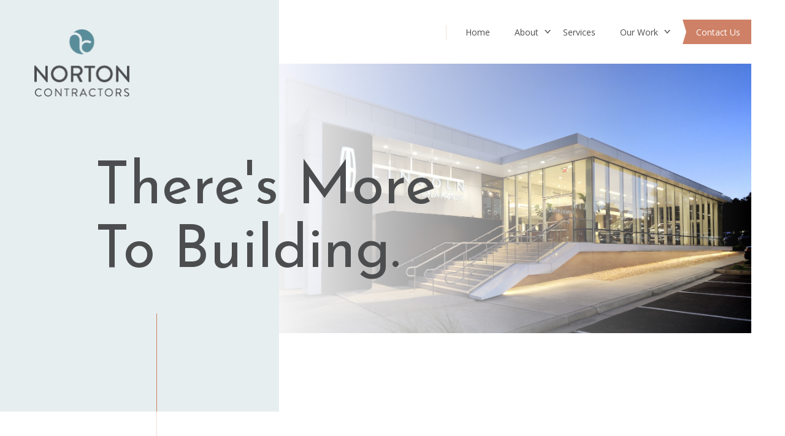

--- FILE ---
content_type: text/html; charset=UTF-8
request_url: https://nortoncontractors.com/
body_size: 5926
content:

<!DOCTYPE html>
<html lang="en-US">

<head>
    <meta charset="UTF-8">
    <meta name="viewport" content="width=device-width, initial-scale=1">
    <link rel="profile" href="https://gmpg.org/xfn/11">
    <link href="https://fonts.googleapis.com/css?family=Josefin+Sans|Open+Sans:400,400i,600,700&display=swap" rel="stylesheet">
    <link href="https://fonts.googleapis.com/css?family=Open+Sans:400,600" rel="stylesheet" type="text/css"><title>Norton Contractors - There&#039;s More To Building</title>

<!-- This site is optimized with the Yoast SEO Premium plugin v13.2 - https://yoast.com/wordpress/plugins/seo/ -->
<meta name="description" content="At Norton Contractors, we’re in the construction business, but we believe it takes more than technical skills to be successful."/>
<meta name="robots" content="max-snippet:-1, max-image-preview:large, max-video-preview:-1"/>
<link rel="canonical" href="https://nortoncontractors.com/" />
<meta property="og:locale" content="en_US" />
<meta property="og:type" content="website" />
<meta property="og:title" content="Norton Contractors - There&#039;s More To Building" />
<meta property="og:description" content="At Norton Contractors, we’re in the construction business, but we believe it takes more than technical skills to be successful." />
<meta property="og:url" content="https://nortoncontractors.com/" />
<meta property="og:site_name" content="Norton Contractors" />
<meta name="twitter:card" content="summary_large_image" />
<meta name="twitter:description" content="At Norton Contractors, we’re in the construction business, but we believe it takes more than technical skills to be successful." />
<meta name="twitter:title" content="Norton Contractors - There&#039;s More To Building" />
<script type='application/ld+json' class='yoast-schema-graph yoast-schema-graph--main'>{"@context":"https://schema.org","@graph":[{"@type":"Organization","@id":"https://nortoncontractors.com/#organization","name":"Norton Contractors","url":"https://nortoncontractors.com/","sameAs":["https://www.facebook.com/nortoncontractors/","https://www.linkedin.com/in/beverlynorton24/"],"logo":{"@type":"ImageObject","@id":"https://nortoncontractors.com/#logo","inLanguage":"en-US","url":"https://nortoncontractors.com/wp-content/uploads/2019/10/norton-logo-vert@2x.png","width":312,"height":221,"caption":"Norton Contractors"},"image":{"@id":"https://nortoncontractors.com/#logo"}},{"@type":"WebSite","@id":"https://nortoncontractors.com/#website","url":"https://nortoncontractors.com/","name":"Norton Contractors","inLanguage":"en-US","description":"There&#039;s More To Building","publisher":{"@id":"https://nortoncontractors.com/#organization"},"potentialAction":{"@type":"SearchAction","target":"https://nortoncontractors.com/?s={search_term_string}","query-input":"required name=search_term_string"}},{"@type":"WebPage","@id":"https://nortoncontractors.com/#webpage","url":"https://nortoncontractors.com/","name":"Norton Contractors - There&#039;s More To Building","isPartOf":{"@id":"https://nortoncontractors.com/#website"},"inLanguage":"en-US","about":{"@id":"https://nortoncontractors.com/#organization"},"datePublished":"2019-10-22T17:49:25+00:00","dateModified":"2020-11-10T17:43:36+00:00","description":"At Norton Contractors, we\u2019re in the construction business, but we believe it takes more than technical skills to be successful."}]}</script>
<!-- / Yoast SEO Premium plugin. -->

<link rel='dns-prefetch' href='//s.w.org' />
<link rel='stylesheet' id='wp-block-library-css'  href='https://nortoncontractors.com/wp-includes/css/dist/block-library/style.min.css?ver=5.2.23' type='text/css' media='all' />
<link rel='stylesheet' id='norton-contractors-css'  href='https://nortoncontractors.com/wp-content/themes/norton-contractors/assets/css/main.css?ver=5.2.23' type='text/css' media='all' />
<script type='text/javascript' src='https://nortoncontractors.com/wp-includes/js/jquery/jquery.js?ver=1.12.4-wp'></script>
<script type='text/javascript' src='https://nortoncontractors.com/wp-includes/js/jquery/jquery-migrate.min.js?ver=1.4.1'></script>
<link rel='https://api.w.org/' href='https://nortoncontractors.com/wp-json/' />
<link rel="EditURI" type="application/rsd+xml" title="RSD" href="https://nortoncontractors.com/xmlrpc.php?rsd" />
<link rel="wlwmanifest" type="application/wlwmanifest+xml" href="https://nortoncontractors.com/wp-includes/wlwmanifest.xml" /> 
<meta name="generator" content="WordPress 5.2.23" />
<link rel='shortlink' href='https://nortoncontractors.com/' />
<link rel="alternate" type="application/json+oembed" href="https://nortoncontractors.com/wp-json/oembed/1.0/embed?url=https%3A%2F%2Fnortoncontractors.com%2F" />
<link rel="alternate" type="text/xml+oembed" href="https://nortoncontractors.com/wp-json/oembed/1.0/embed?url=https%3A%2F%2Fnortoncontractors.com%2F&#038;format=xml" />
			<meta name="keywords" content="Atlanta, Georgia, commercial, general contractor, restaurant contractor, interior contractor, automotive contractor, design, design build, renovation, remodel, healthcare, dental, medical office, church, industrial office, construction company, find a contractor, office expansion, tenant improvement, interior construction, interior buildout, base build contractor, alabama, ground up construction, women owned construction, minority owned contractor, southeast contractor, builder, retail, north carolina, light industrial, brewery, service shop, feasibility, cost study, tennessee, south carolina, surgical center, surgery, metal building, PEMB partner, fulton, forsyth, cobb county, marietta, cherokee county, paulding, gwinnett, dekalb, licensed contractor, douglas, bartow, athens clarke, jackson, senior center, eldercare, charter school, sports complex, MWBE, fine dining, fast casual, law office, bank, faith based, gymnastics, lobby, hospitality, airport, retrofit, pre-construction, contracting, relationship, jmwilliams contractors, dealership, franchise, franchisee, franchisor, artisan, interior design, historical restoration, leed, USGBC, clubhouse, strip center, white box, cold shell, warm shell, vanilla box, core and shell, dark shell, site lighting, budgets, quick lube, sitework, pad ready, remediation, hot pad, demolition, women in construction">
			<link rel="icon" href="https://nortoncontractors.com/wp-content/uploads/2019/11/norton-logo-mark-copy-150x150.png" sizes="32x32" />
<link rel="icon" href="https://nortoncontractors.com/wp-content/uploads/2019/11/norton-logo-mark-copy.png" sizes="192x192" />
<link rel="apple-touch-icon-precomposed" href="https://nortoncontractors.com/wp-content/uploads/2019/11/norton-logo-mark-copy.png" />
<meta name="msapplication-TileImage" content="https://nortoncontractors.com/wp-content/uploads/2019/11/norton-logo-mark-copy.png" />
		<style type="text/css" id="wp-custom-css">
			
body #gform_wrapper_1 .gform_body .gform_fields .gfield .gfield_label {font-family: Open Sans;
font-style: normal;
font-weight: normal;
font-size: 16px;
line-height: 24px;
color: #598D99;
}

body #gform_wrapper_1 .gform_body .gform_fields .gfield .gfield_label .gfield_required {color: white}

body #gform_wrapper_1 .gform_body .gform_fields .gfield input[type=text] {border: 1px solid #E6EEF0;
	height: 56px}

body #gform_wrapper_1 .gform_body .gform_fields .gfield select {background-color: #E6EEF0; border: 1px solid #E6EEF0; height: 56px;
border-radius:0;}

body #gform_wrapper_1 .gform_body .gform_fields .gfield textarea {border: 1px solid #E6EEF0}

body #gform_wrapper_1 .gform_footer input[type=submit] {
width: 154px;
height: 56px;
left: 620px;
margin-bottom:64px;
background-color:white;
border: 2px solid #CE8166;
box-sizing: border-box

}

body .gform_wrapper .gform_body input {
font-family: Open Sans;
font-size: 16px;
line-height: 24px;

padding:15px 15px;
color: #4C4D4E;
}

.gform_wrapper select, .gform_wrapper textarea{
	
	font-family: Open Sans;
font-style: normal;
font-weight: normal;
font-size: 16px;
line-height: 24px;
color: #4C4D4E;
}



.gform_button{
	font-family: Open Sans;
font-style: normal;
font-weight: bold;
font-size: 16px;
line-height: 24px;
color: #4C4D4E;	
}

.gform_button{
	font-family: Open Sans;
font-style: normal;
font-weight: bold;
font-size: 16px;
line-height: 24px;
color: #4C4D4E;	
}
input[type=text]:focus{
  outline: 2px solid #598D99;
}

.gform_body .gform_fields .gfield select:focus{
  outline: 2px solid #598D99;
}

.gform_body .gform_fields .gfield textarea:focus{
  outline: 2px solid #598D99;
}

.gfield select {
  background-image:
    linear-gradient(45deg, transparent 50%, gray 50%),
    linear-gradient(135deg, gray 50%, transparent 50%),
    linear-gradient(to right, #ccc, #ccc);
  background-position:
    calc(100% - 20px) calc(1em + 2px),
    calc(100% - 15px) calc(1em + 2px),
    calc(100% - 2.5em) 0.5em;
  background-size:
    5px 5px,
    5px 5px,
    1px 1.5em;
  background-repeat: no-repeat;
}

.gfield select:focus {
  background-image:
    linear-gradient(45deg, green 50%, transparent 50%),
    linear-gradient(135deg, transparent 50%, green 50%),
    linear-gradient(to right, #ccc, #ccc);
  background-position:
    calc(100% - 15px) 1em,
    calc(100% - 20px) 1em,
    calc(100% - 2.5em) 0.5em;
  background-size:
    5px 5px,
    5px 5px,
    1px 1.5em;
  background-repeat: no-repeat;
 
  outline: 0;
}

.gform_wrapper_1 .gform_footer input.button:hover {
  background: #CE8166;
  border: 2px solid transparent;
  font-family: Open Sans;
  font-style: normal;
  font-weight: bold;
  font-size: 16px;
  line-height: 24px;
  color: white;
  float: right;
  padding: 12px 23px;
  letter-spacing: 2px;
  cursor: pointer;
}		</style>
		</head>

<body data-rsssl=1 class="home page-template page-template-templates page-template-template-home page-template-templatestemplate-home-php page page-id-8">
<div id="app" class="app">
        <nav id="menu" class="mobile-nav">
        <ul class="mobile-nav__list">
            <li class='mobile-nav__item  menu-item menu-item-type-post_type menu-item-object-page menu-item-home current-menu-item page_item page-item-8 current_page_item'><a href='https://nortoncontractors.com/' class='mobile-nav__link mobile-nav--current' >Home</a></li><li class='mobile-nav__item mobile-nav__accordion'><h2 class='mobile-nav__parent-item'><button class='mobile-nav__parent-button'><div class='mobile-nav__arrow'></div>About</button></h2>
<div class='mobile-nav__submenu'><ul class='mobile-nav__list'>
<li class='mobile-nav__item  menu-item menu-item-type-post_type menu-item-object-page'><a href='https://nortoncontractors.com/who-we-are/' class='mobile-nav__link' >Who We Are</a></li><li class='mobile-nav__item  menu-item menu-item-type-custom menu-item-object-custom'><a href='https://nortoncontractors.com/our-leadership//' class='mobile-nav__link' >Our Leadership</a></li><li class='mobile-nav__item  menu-item menu-item-type-custom menu-item-object-custom'><a href='https://nortoncontractors.com/contact-us/' class='mobile-nav__link' >Contact Us</a></li></ul></div>
</li><li class='mobile-nav__item  menu-item menu-item-type-post_type menu-item-object-page'><a href='https://nortoncontractors.com/services/' class='mobile-nav__link' >Services</a></li><li class='mobile-nav__item mobile-nav__accordion'><h2 class='mobile-nav__parent-item'><button class='mobile-nav__parent-button'><div class='mobile-nav__arrow'></div>Our Work</button></h2>
<div class='mobile-nav__submenu'><ul class='mobile-nav__list'>
<li class='mobile-nav__item  menu-item menu-item-type-post_type menu-item-object-page'><a href='https://nortoncontractors.com/our-work/' class='mobile-nav__link' >Overview</a></li><li class='mobile-nav__item  menu-item menu-item-type-custom menu-item-object-custom'><a href='/sector/automotive/' class='mobile-nav__link' >Automotive</a></li><li class='mobile-nav__item  menu-item menu-item-type-custom menu-item-object-custom'><a href='/sector/faith-based/' class='mobile-nav__link' >Faith-based</a></li><li class='mobile-nav__item  menu-item menu-item-type-custom menu-item-object-custom'><a href='/sector/healthcare/' class='mobile-nav__link' >Healthcare</a></li><li class='mobile-nav__item  menu-item menu-item-type-custom menu-item-object-custom'><a href='/sector/restaurant-and-retail/' class='mobile-nav__link' >Restaurant &amp; Retail</a></li><li class='mobile-nav__item  menu-item menu-item-type-custom menu-item-object-custom'><a href='https://nortoncontractors.com/sector/interiors/' class='mobile-nav__link' >Interiors</a></li></ul></div>
</li>        </ul>
    </nav>
    
    <div id="panel" class="panel">

            <header class="masthead" id="masthead">
                <div class="wrapper">
                    <div class="masthead__inner">
                        <a href="https://nortoncontractors.com" class="masthead__banner">
                            <span class="sr-only">Norton Contractors</span>
                        </a>
                                                <nav class="masthead__nav">
                            <ul class="primary-nav">
                                <span class="caret"></span>

                                <div class="primary-nav__menu-mover"></div>
                                <li class='primary-nav__item  menu-item menu-item-type-post_type menu-item-object-page menu-item-home current-menu-item page_item page-item-8 current_page_item'><a href='https://nortoncontractors.com/' class='primary-nav__link primary-nav--current' >Home</a></li><li class='primary-nav__item primary-nav__accordion'><h2 class='primary-nav__parent-item'><button class='primary-nav__parent-button'>About</button></h2>
<div class='primary-nav__submenu'><ul class='primary-nav__list'>
<li class='primary-nav__item  menu-item menu-item-type-post_type menu-item-object-page'><a href='https://nortoncontractors.com/who-we-are/' class='primary-nav__link' >Who We Are</a></li><li class='primary-nav__item  menu-item menu-item-type-custom menu-item-object-custom'><a href='https://nortoncontractors.com/our-leadership//' class='primary-nav__link' >Our Leadership</a></li><li class='primary-nav__item  menu-item menu-item-type-custom menu-item-object-custom'><a href='https://nortoncontractors.com/contact-us/' class='primary-nav__link' >Contact Us</a></li></ul></div>
</li><li class='primary-nav__item  menu-item menu-item-type-post_type menu-item-object-page'><a href='https://nortoncontractors.com/services/' class='primary-nav__link' >Services</a></li><li class='primary-nav__item primary-nav__accordion'><h2 class='primary-nav__parent-item'><button class='primary-nav__parent-button'>Our Work</button></h2>
<div class='primary-nav__submenu'><ul class='primary-nav__list'>
<li class='primary-nav__item  menu-item menu-item-type-post_type menu-item-object-page'><a href='https://nortoncontractors.com/our-work/' class='primary-nav__link' >Overview</a></li><li class='primary-nav__item  menu-item menu-item-type-custom menu-item-object-custom'><a href='/sector/automotive/' class='primary-nav__link' >Automotive</a></li><li class='primary-nav__item  menu-item menu-item-type-custom menu-item-object-custom'><a href='/sector/faith-based/' class='primary-nav__link' >Faith-based</a></li><li class='primary-nav__item  menu-item menu-item-type-custom menu-item-object-custom'><a href='/sector/healthcare/' class='primary-nav__link' >Healthcare</a></li><li class='primary-nav__item  menu-item menu-item-type-custom menu-item-object-custom'><a href='/sector/restaurant-and-retail/' class='primary-nav__link' >Restaurant &amp; Retail</a></li><li class='primary-nav__item  menu-item menu-item-type-custom menu-item-object-custom'><a href='https://nortoncontractors.com/sector/interiors/' class='primary-nav__link' >Interiors</a></li></ul></div>
</li>                                <li class="primary-nav__item primary-nav__item--contact">
                                    <a class="primary-nav__link primary-nav__link--contact" href="/contact-us">
                                        Contact Us
                                    </a>
                                </li>
                            </ul>
                        </nav>
                                                <div id="menu-hamburger" class="masthead__hamburger">
                            ☰
                        </div>



                    </div>
                </div>
            </header>
    <div class="page-banner page-banner--home">
        <div class="page-banner__box"></div>

        <div class="page-banner__primary">
            <div class="wrapper">
                <div class="row">
                    <div class="col-medium-offset-1-12 col-medium-7-12">
                        <div class="page-banner__content">
                            <h1 class="page-banner__title">There's More To Building. </h1>
                        </div>
                    </div>
                </div>

                <div class="page-banner__line"></div>
            </div>

        </div>

        <div class="page-banner__photo" style=" background-image: url(https://nortoncontractors.com/wp-content/uploads/2019/11/Norton-Contractors-min.jpg);"></div>
    </div>

    <div class="wrapper" style="margin-bottom:102px">
        <div class="row" >
            <div class="col-medium-9-12 col-medium-offset-2-12">
                    <div class="hero__divider-long">
                        <div class="hero__divider-short">

                        </div>
                    </div>
                <div class="sub-header-title" >it's about your best interest.                </div>
                <div class="sub-header-text">When it comes to choosing the right general contractor, experience, quality, and craft are a must—and we’ve got that. But when it comes to adding value across all phases of a project, the people you work with matter even more.
<br>At Norton Contractors, we’re in the construction business, but we believe it takes more than technical skills to be successful. There are people participating in every phase of the work, and everyone has a voice. Our team listens.                </div>
            </div>
        </div>
    </div>

    <div class="solid-bar">
        <div class="wrapper">
            <div class="row" >
                <div class="col-medium-4-12">
                    <div class="solid-bar__text">
                        Our level of quality and service speaks for itself. But we want to hear from you. We believe when our clients are heard, the right answers are found, trust is built, and peace of mind is established.                    </div>
                    <div class="light__menu-mover"></div>
                    <div class="light__menu-mover-long"></div>
                </div>
                <div class="col-medium-6-12">
                    <div class="">
                        <div class="solid-bar__image"    style="background-size: cover; background-image: linear-gradient(0deg, rgba(206, 129, 102, 0.5), rgba(206, 129, 102, 0.5)), url(https://nortoncontractors.com/wp-content/uploads/2019/11/Home-Page-replace-face-closeup-11-min.jpg);">
                            <img class="light-logo" srcset="/wp-content/themes/norton-contractors/source/images/norton-light-mark.png 1x, /wp-content/themes/norton-contractors/source/images/norton-light-mark@2x.png 2x" src="/wp-content/themes/norton-contractors/source/images/norton-light-mark.png"
                                 alt="Norton Contractors">
                            <div class="solid-bar__image-text">
                                Norton Contractors, we build your best interest into everything we do.                            </div>
                        </div>
                    </div>

                </div>
            </div>
        </div>
    </div>
    <div class="solid-bar__under"></div>


    <div class="wrapper wrapper--large" style="margin-bottom:96px;">
        <div class="row">

            <div class="col-medium-6-12">
                <div class="our-services__image-overlay"style="background-size: cover;  background-image: linear-gradient(0deg, rgba(89, 141, 153, 0.5), rgba(89, 141, 153, 0.5)), url(https://nortoncontractors.com/wp-content/uploads/2019/11/Our-Services-Replacement-Photo-12-min.jpg);">
                    <div class="our-services__image-text">
                        <div class="m-b-2">
                            Our Services                        </div>

                        <a href="/services/" class="btn btn--mistyrose">
                            Learn More                        </a>

                    </div>
                </div>
            </div>


            <div class="col-medium-6-12 ">
                <div class="our-services__icons">
                    <div class="icon-rows">
			            				                                            <div class="icon-inner">
                                    <div class="icon-image">
                                        <img src="https://nortoncontractors.com/wp-content/uploads/2019/11/pre-construction.svg" alt="">
                                    </div>
                                    <span class="icon-text">
                                    Pre-Construction                                </span>
                                </div>
				                                            <div class="icon-inner">
                                    <div class="icon-image">
                                        <img src="https://nortoncontractors.com/wp-content/uploads/2019/11/general-contracting.svg" alt="">
                                    </div>
                                    <span class="icon-text">
                                    General Contracting                                </span>
                                </div>
				                                            <div class="icon-inner">
                                    <div class="icon-image">
                                        <img src="https://nortoncontractors.com/wp-content/uploads/2019/11/design-build.svg" alt="">
                                    </div>
                                    <span class="icon-text">
                                    Design-Build                                </span>
                                </div>
				            			                                </div>
                </div>
            </div>

        </div>
    </div>



<div class="wrapper">
<div class="row">
<div class="image-row">
        <div class="container-one">

            <div class="container-four">
                <div class="feat-image__horizontal">
	                		                

                                <div class="feat__default" style="background-image: url(https://nortoncontractors.com/wp-content/uploads/2020/11/cs-seafood-oyster-bar.jpg)"></div>
                                <div class="feat__hover" style="background-image: linear-gradient(0deg, rgba(89, 141, 153, 0.5), rgba(89, 141, 153, 0.5)), url(https://nortoncontractors.com/wp-content/uploads/2020/11/cs-seafood-oyster-bar.jpg)">

                                    <div class="case-name">C&S Seafood and Oyster Bar</div>
                                    <a href="https://nortoncontractors.com/case-studies/cs-seafood-oyster-bar/"><div class="view-more">View Portfolio ></div></a>
                                </div>


                        	                                </div>




                <div class="container-five">

                                            

                                <div class="feat-image__square">
                                    <div class="feat__default" style="background-image: url(https://nortoncontractors.com/wp-content/uploads/2019/10/Rectangle-15.jpg)"></div>
                                    <div class="feat__hover" style="background-image: linear-gradient(0deg, rgba(89, 141, 153, 0.5), rgba(89, 141, 153, 0.5)), url(https://nortoncontractors.com/wp-content/uploads/2019/10/Rectangle-15.jpg)">
                                        <div class="case-name">Angela Krause Lincoln</div>
                                        <a href="https://nortoncontractors.com/case-studies/angela-krause-lincoln/"><div class="view-more">View Portfolio ></div></a>
                                    </div>
                                </div>

                        

                                <div class="feat-image__square">
                                    <div class="feat__default" style="background-image: url(https://nortoncontractors.com/wp-content/uploads/2019/10/BB2A5885.jpg)"></div>
                                    <div class="feat__hover" style="background-image: linear-gradient(0deg, rgba(89, 141, 153, 0.5), rgba(89, 141, 153, 0.5)), url(https://nortoncontractors.com/wp-content/uploads/2019/10/BB2A5885.jpg)">
                                        <div class="case-name">Stanton Optical</div>
                                        <a href="https://nortoncontractors.com/case-studies/stanton-optical/"><div class="view-more">View Portfolio ></div></a>
                                    </div>
                                </div>

                                                            </div>
            </div>

            <div class="container-two">
                <div class="feat-image__vert">
	                	                    
                                <div class="feat__default" style="background-image: url(https://nortoncontractors.com/wp-content/uploads/2020/11/yumbii-long.jpg)"></div>
                                <div class="feat__hover" style="background-image: linear-gradient(0deg, rgba(89, 141, 153, 0.5), rgba(89, 141, 153, 0.5)), url(https://nortoncontractors.com/wp-content/uploads/2020/11/yumbii-long.jpg)">
                                    <div class="case-name"></div>
                                    <a href="https://nortoncontractors.com/"><div class="view-more">View Portfolio ></div></a>
                                </div>


                        	                                </div>


                <div class="container-three">
	                		                			                			                

                                <div class="feat-image__square">
                                    <div class="feat__default" style="background-image: url(https://nortoncontractors.com/wp-content/uploads/2019/11/Exterior-View-2-1.jpg)"></div>
                                    <div class="feat__hover" style="background-image: linear-gradient(0deg, rgba(89, 141, 153, 0.5), rgba(89, 141, 153, 0.5)), url(https://nortoncontractors.com/wp-content/uploads/2019/11/Exterior-View-2-1.jpg)">
                                        <div class="case-name">Wilson County Motors</div>
                                        <a href="https://nortoncontractors.com/case-studies/wilson-county-motors/"><div class="view-more">View Portfolio ></div></a>
                                    </div>
                                </div>


		                			                			                

                                <div class="feat-image__square">
                                    <div class="feat__default" style="background-image: url(https://nortoncontractors.com/wp-content/uploads/2019/11/BB2A9605.jpg)"></div>
                                    <div class="feat__hover" style="background-image: linear-gradient(0deg, rgba(89, 141, 153, 0.5), rgba(89, 141, 153, 0.5)), url(https://nortoncontractors.com/wp-content/uploads/2019/11/BB2A9605.jpg)">
                                        <div class="case-name">Flying Biscuit</div>
                                        <a href="https://nortoncontractors.com/case-studies/flying-biscuit/"><div class="view-more">View Portfolio ></div></a>
                                    </div>
                                </div>


		                	                
                </div>
            </div>
        </div>
</div>
</div>
</div>



</div><!--.app__content-->
</div>
<div class="main-footer">
    <div class="wrapper">

        <div class="site-footer">
            <div class="row">
                <div class="col-medium-1-12 ">
                    <div class="footer-logo">
                        <img class="footer-logo" src="/wp-content/themes/norton-contractors/source/images/norton-logo-mark.png" alt="">
                    </div>
                </div>
                <div class="main-footer__contact col-medium-4-12 ">
                    <div class="row">
                        <span>
                            At Norton Contractors, we’re in the construction business, but we believe it takes more than technical skills to be successful. There are people participating in every phase of the work, and everyone has a voice. Our team listens.                        </span>
                    </div>
                    <div class="row">
                        <div class="main-footer__copyright">
                            <p>
                                ©2019 Norton Contractors                            </p>
                        </div>
                    </div>
                </div>
                <div class="col-medium-5-12">
                    <div class="main-footer__menu">
                                                                                    <a href="https://nortoncontractors.com/" class="main-footer__menu--link">
                                    Home                                </a>
                                                            <a href="https://nortoncontractors.com/who-we-are/" class="main-footer__menu--link">
                                    Who We Are                                </a>
                                                            <a href="https://nortoncontractors.com/our-leadership/" class="main-footer__menu--link">
                                    Our Leadership                                </a>
                                                            <a href="https://nortoncontractors.com/services/" class="main-footer__menu--link">
                                    Services                                </a>
                                                            <a href="https://nortoncontractors.com/our-work/" class="main-footer__menu--link">
                                    Our Work                                </a>
                                                            <a href="https://nortoncontractors.com/contact-us-form/" class="main-footer__menu--link">
                                    Contact Us                                </a>
                                                                        </div>
                </div>

            </div>

        </div>
    </div>
</div>
</div><!-- #panel -->
</div><!-- #app -->
<script type='text/javascript'>
/* <![CDATA[ */
var NortonContractors = {"ajaxurl":"https:\/\/nortoncontractors.com\/wp-admin\/admin-ajax.php","resturl":"https:\/\/nortoncontractors.com\/wp-json\/","restnonce":"deced46063","userid":"0","useremail":""};
/* ]]> */
</script>
<script type='text/javascript' src='https://nortoncontractors.com/wp-content/themes/norton-contractors/assets/main.js?ver=1.0'></script>
<script type='text/javascript' src='https://nortoncontractors.com/wp-includes/js/wp-embed.min.js?ver=5.2.23'></script>
</body>
</html>

--- FILE ---
content_type: text/css
request_url: https://nortoncontractors.com/wp-content/themes/norton-contractors/assets/css/main.css?ver=5.2.23
body_size: 13802
content:
html{-ms-text-size-adjust:100%;-webkit-text-size-adjust:100%;-webkit-font-smoothing:subpixel-antialiased;-moz-osx-font-smoothing:grayscale;margin:0;padding:0;border:0;outline:0}@media (-webkit-min-device-pixel-ratio:2),(min-resolution:192dpi){html{-webkit-font-smoothing:antialiased}}body{border:0;outline:0;font-size:16px;background:#fff;color:#222;font-family:Josefin Sans,Helvetica,Arial,sans-serif;width:100vw;font-weight:400;overflow-x:hidden}blockquote,body,code,figure,h1,h2,h3,h4,h5,h6,ol,p,pre,ul{margin:0;padding:0}li{display:block}h1,h2,h3,h4,h5,h6{font-size:inherit;font-weight:inherit}a{text-decoration:none;color:inherit}img{max-width:100%;height:auto;border:0}svg{display:block;width:100%}pre{white-space:pre-wrap;white-space:-moz-pre-wrap;white-space:-pre-wrap;white-space:-o-pre-wrap;word-wrap:break-word}*,:after,:before{-moz-box-sizing:border-box;box-sizing:border-box}table{width:100%;border-collapse:collapse}td,th{padding:0}th{text-align:left;font-weight:400}video{pointer-events:none}.elementor-container.elementor-column-gap-default{padding:0 15px}@media screen and (min-width:1200px){.elementor-container.elementor-column-gap-default{padding:0 30px}}.elementor-container.elementor-column-gap-default .elementor-row{width:calc(100% + 30px);margin-left:-15px;margin-right:-15px}.elementor-container.elementor-column-gap-default>.elementor-row>.elementor-column>.elementor-element-populated{padding:0 15px}.row{margin-left:-15px;margin-right:-15px;display:flex;flex-wrap:wrap}.row>.col,.row>[class*=col-]{padding:0 15px}.col,.row>[class*=col-]{width:100%}.col--flex{display:flex;flex-direction:column}@media screen and (min-width:1200px){.col-medium-order-2{order:2}}@media screen and (min-width:1440px){.col-large-order-1{order:1}}@media screen and (min-width:1440px){.col-large-order-2{order:2}}@media screen and (min-width:320px){.row>.col-xs-1-1{width:100%}.row>.col-xs-offset-1-1{margin-left:100%}.row>.col-xs-1-2{width:50%}.row>.col-xs-offset-1-2{margin-left:50%}.row>.col-xs-2-2{width:100%}.row>.col-xs-offset-2-2{margin-left:100%}.row>.col-xs-1-3{width:33.33333%}.row>.col-xs-offset-1-3{margin-left:33.33333%}.row>.col-xs-2-3{width:66.66667%}.row>.col-xs-offset-2-3{margin-left:66.66667%}.row>.col-xs-3-3{width:100%}.row>.col-xs-offset-3-3{margin-left:100%}.row>.col-xs-1-4{width:25%}.row>.col-xs-offset-1-4{margin-left:25%}.row>.col-xs-2-4{width:50%}.row>.col-xs-offset-2-4{margin-left:50%}.row>.col-xs-3-4{width:75%}.row>.col-xs-offset-3-4{margin-left:75%}.row>.col-xs-4-4{width:100%}.row>.col-xs-offset-4-4{margin-left:100%}.row>.col-xs-1-5{width:20%}.row>.col-xs-offset-1-5{margin-left:20%}.row>.col-xs-2-5{width:40%}.row>.col-xs-offset-2-5{margin-left:40%}.row>.col-xs-3-5{width:60%}.row>.col-xs-offset-3-5{margin-left:60%}.row>.col-xs-4-5{width:80%}.row>.col-xs-offset-4-5{margin-left:80%}.row>.col-xs-5-5{width:100%}.row>.col-xs-offset-5-5{margin-left:100%}.row>.col-xs-1-6{width:16.66667%}.row>.col-xs-offset-1-6{margin-left:16.66667%}.row>.col-xs-2-6{width:33.33333%}.row>.col-xs-offset-2-6{margin-left:33.33333%}.row>.col-xs-3-6{width:50%}.row>.col-xs-offset-3-6{margin-left:50%}.row>.col-xs-4-6{width:66.66667%}.row>.col-xs-offset-4-6{margin-left:66.66667%}.row>.col-xs-5-6{width:83.33333%}.row>.col-xs-offset-5-6{margin-left:83.33333%}.row>.col-xs-6-6{width:100%}.row>.col-xs-offset-6-6{margin-left:100%}.row>.col-xs-1-7{width:14.28571%}.row>.col-xs-offset-1-7{margin-left:14.28571%}.row>.col-xs-2-7{width:28.57143%}.row>.col-xs-offset-2-7{margin-left:28.57143%}.row>.col-xs-3-7{width:42.85714%}.row>.col-xs-offset-3-7{margin-left:42.85714%}.row>.col-xs-4-7{width:57.14286%}.row>.col-xs-offset-4-7{margin-left:57.14286%}.row>.col-xs-5-7{width:71.42857%}.row>.col-xs-offset-5-7{margin-left:71.42857%}.row>.col-xs-6-7{width:85.71429%}.row>.col-xs-offset-6-7{margin-left:85.71429%}.row>.col-xs-7-7{width:100%}.row>.col-xs-offset-7-7{margin-left:100%}.row>.col-xs-1-8{width:12.5%}.row>.col-xs-offset-1-8{margin-left:12.5%}.row>.col-xs-2-8{width:25%}.row>.col-xs-offset-2-8{margin-left:25%}.row>.col-xs-3-8{width:37.5%}.row>.col-xs-offset-3-8{margin-left:37.5%}.row>.col-xs-4-8{width:50%}.row>.col-xs-offset-4-8{margin-left:50%}.row>.col-xs-5-8{width:62.5%}.row>.col-xs-offset-5-8{margin-left:62.5%}.row>.col-xs-6-8{width:75%}.row>.col-xs-offset-6-8{margin-left:75%}.row>.col-xs-7-8{width:87.5%}.row>.col-xs-offset-7-8{margin-left:87.5%}.row>.col-xs-8-8{width:100%}.row>.col-xs-offset-8-8{margin-left:100%}.row>.col-xs-1-9{width:11.11111%}.row>.col-xs-offset-1-9{margin-left:11.11111%}.row>.col-xs-2-9{width:22.22222%}.row>.col-xs-offset-2-9{margin-left:22.22222%}.row>.col-xs-3-9{width:33.33333%}.row>.col-xs-offset-3-9{margin-left:33.33333%}.row>.col-xs-4-9{width:44.44444%}.row>.col-xs-offset-4-9{margin-left:44.44444%}.row>.col-xs-5-9{width:55.55556%}.row>.col-xs-offset-5-9{margin-left:55.55556%}.row>.col-xs-6-9{width:66.66667%}.row>.col-xs-offset-6-9{margin-left:66.66667%}.row>.col-xs-7-9{width:77.77778%}.row>.col-xs-offset-7-9{margin-left:77.77778%}.row>.col-xs-8-9{width:88.88889%}.row>.col-xs-offset-8-9{margin-left:88.88889%}.row>.col-xs-9-9{width:100%}.row>.col-xs-offset-9-9{margin-left:100%}.row>.col-xs-1-10{width:10%}.row>.col-xs-offset-1-10{margin-left:10%}.row>.col-xs-2-10{width:20%}.row>.col-xs-offset-2-10{margin-left:20%}.row>.col-xs-3-10{width:30%}.row>.col-xs-offset-3-10{margin-left:30%}.row>.col-xs-4-10{width:40%}.row>.col-xs-offset-4-10{margin-left:40%}.row>.col-xs-5-10{width:50%}.row>.col-xs-offset-5-10{margin-left:50%}.row>.col-xs-6-10{width:60%}.row>.col-xs-offset-6-10{margin-left:60%}.row>.col-xs-7-10{width:70%}.row>.col-xs-offset-7-10{margin-left:70%}.row>.col-xs-8-10{width:80%}.row>.col-xs-offset-8-10{margin-left:80%}.row>.col-xs-9-10{width:90%}.row>.col-xs-offset-9-10{margin-left:90%}.row>.col-xs-10-10{width:100%}.row>.col-xs-offset-10-10{margin-left:100%}.row>.col-xs-1-11{width:9.09091%}.row>.col-xs-offset-1-11{margin-left:9.09091%}.row>.col-xs-2-11{width:18.18182%}.row>.col-xs-offset-2-11{margin-left:18.18182%}.row>.col-xs-3-11{width:27.27273%}.row>.col-xs-offset-3-11{margin-left:27.27273%}.row>.col-xs-4-11{width:36.36364%}.row>.col-xs-offset-4-11{margin-left:36.36364%}.row>.col-xs-5-11{width:45.45455%}.row>.col-xs-offset-5-11{margin-left:45.45455%}.row>.col-xs-6-11{width:54.54545%}.row>.col-xs-offset-6-11{margin-left:54.54545%}.row>.col-xs-7-11{width:63.63636%}.row>.col-xs-offset-7-11{margin-left:63.63636%}.row>.col-xs-8-11{width:72.72727%}.row>.col-xs-offset-8-11{margin-left:72.72727%}.row>.col-xs-9-11{width:81.81818%}.row>.col-xs-offset-9-11{margin-left:81.81818%}.row>.col-xs-10-11{width:90.90909%}.row>.col-xs-offset-10-11{margin-left:90.90909%}.row>.col-xs-11-11{width:100%}.row>.col-xs-offset-11-11{margin-left:100%}.row>.col-xs-1-12{width:8.33333%}.row>.col-xs-offset-1-12{margin-left:8.33333%}.row>.col-xs-2-12{width:16.66667%}.row>.col-xs-offset-2-12{margin-left:16.66667%}.row>.col-xs-3-12{width:25%}.row>.col-xs-offset-3-12{margin-left:25%}.row>.col-xs-4-12{width:33.33333%}.row>.col-xs-offset-4-12{margin-left:33.33333%}.row>.col-xs-5-12{width:41.66667%}.row>.col-xs-offset-5-12{margin-left:41.66667%}.row>.col-xs-6-12{width:50%}.row>.col-xs-offset-6-12{margin-left:50%}.row>.col-xs-7-12{width:58.33333%}.row>.col-xs-offset-7-12{margin-left:58.33333%}.row>.col-xs-8-12{width:66.66667%}.row>.col-xs-offset-8-12{margin-left:66.66667%}.row>.col-xs-9-12{width:75%}.row>.col-xs-offset-9-12{margin-left:75%}.row>.col-xs-10-12{width:83.33333%}.row>.col-xs-offset-10-12{margin-left:83.33333%}.row>.col-xs-11-12{width:91.66667%}.row>.col-xs-offset-11-12{margin-left:91.66667%}.row>.col-xs-12-12{width:100%}.row>.col-xs-offset-12-12{margin-left:100%}}@media screen and (min-width:768px){.row>.col-small-1-1{width:100%}.row>.col-small-offset-1-1{margin-left:100%}.row>.col-small-1-2{width:50%}.row>.col-small-offset-1-2{margin-left:50%}.row>.col-small-2-2{width:100%}.row>.col-small-offset-2-2{margin-left:100%}.row>.col-small-1-3{width:33.33333%}.row>.col-small-offset-1-3{margin-left:33.33333%}.row>.col-small-2-3{width:66.66667%}.row>.col-small-offset-2-3{margin-left:66.66667%}.row>.col-small-3-3{width:100%}.row>.col-small-offset-3-3{margin-left:100%}.row>.col-small-1-4{width:25%}.row>.col-small-offset-1-4{margin-left:25%}.row>.col-small-2-4{width:50%}.row>.col-small-offset-2-4{margin-left:50%}.row>.col-small-3-4{width:75%}.row>.col-small-offset-3-4{margin-left:75%}.row>.col-small-4-4{width:100%}.row>.col-small-offset-4-4{margin-left:100%}.row>.col-small-1-5{width:20%}.row>.col-small-offset-1-5{margin-left:20%}.row>.col-small-2-5{width:40%}.row>.col-small-offset-2-5{margin-left:40%}.row>.col-small-3-5{width:60%}.row>.col-small-offset-3-5{margin-left:60%}.row>.col-small-4-5{width:80%}.row>.col-small-offset-4-5{margin-left:80%}.row>.col-small-5-5{width:100%}.row>.col-small-offset-5-5{margin-left:100%}.row>.col-small-1-6{width:16.66667%}.row>.col-small-offset-1-6{margin-left:16.66667%}.row>.col-small-2-6{width:33.33333%}.row>.col-small-offset-2-6{margin-left:33.33333%}.row>.col-small-3-6{width:50%}.row>.col-small-offset-3-6{margin-left:50%}.row>.col-small-4-6{width:66.66667%}.row>.col-small-offset-4-6{margin-left:66.66667%}.row>.col-small-5-6{width:83.33333%}.row>.col-small-offset-5-6{margin-left:83.33333%}.row>.col-small-6-6{width:100%}.row>.col-small-offset-6-6{margin-left:100%}.row>.col-small-1-7{width:14.28571%}.row>.col-small-offset-1-7{margin-left:14.28571%}.row>.col-small-2-7{width:28.57143%}.row>.col-small-offset-2-7{margin-left:28.57143%}.row>.col-small-3-7{width:42.85714%}.row>.col-small-offset-3-7{margin-left:42.85714%}.row>.col-small-4-7{width:57.14286%}.row>.col-small-offset-4-7{margin-left:57.14286%}.row>.col-small-5-7{width:71.42857%}.row>.col-small-offset-5-7{margin-left:71.42857%}.row>.col-small-6-7{width:85.71429%}.row>.col-small-offset-6-7{margin-left:85.71429%}.row>.col-small-7-7{width:100%}.row>.col-small-offset-7-7{margin-left:100%}.row>.col-small-1-8{width:12.5%}.row>.col-small-offset-1-8{margin-left:12.5%}.row>.col-small-2-8{width:25%}.row>.col-small-offset-2-8{margin-left:25%}.row>.col-small-3-8{width:37.5%}.row>.col-small-offset-3-8{margin-left:37.5%}.row>.col-small-4-8{width:50%}.row>.col-small-offset-4-8{margin-left:50%}.row>.col-small-5-8{width:62.5%}.row>.col-small-offset-5-8{margin-left:62.5%}.row>.col-small-6-8{width:75%}.row>.col-small-offset-6-8{margin-left:75%}.row>.col-small-7-8{width:87.5%}.row>.col-small-offset-7-8{margin-left:87.5%}.row>.col-small-8-8{width:100%}.row>.col-small-offset-8-8{margin-left:100%}.row>.col-small-1-9{width:11.11111%}.row>.col-small-offset-1-9{margin-left:11.11111%}.row>.col-small-2-9{width:22.22222%}.row>.col-small-offset-2-9{margin-left:22.22222%}.row>.col-small-3-9{width:33.33333%}.row>.col-small-offset-3-9{margin-left:33.33333%}.row>.col-small-4-9{width:44.44444%}.row>.col-small-offset-4-9{margin-left:44.44444%}.row>.col-small-5-9{width:55.55556%}.row>.col-small-offset-5-9{margin-left:55.55556%}.row>.col-small-6-9{width:66.66667%}.row>.col-small-offset-6-9{margin-left:66.66667%}.row>.col-small-7-9{width:77.77778%}.row>.col-small-offset-7-9{margin-left:77.77778%}.row>.col-small-8-9{width:88.88889%}.row>.col-small-offset-8-9{margin-left:88.88889%}.row>.col-small-9-9{width:100%}.row>.col-small-offset-9-9{margin-left:100%}.row>.col-small-1-10{width:10%}.row>.col-small-offset-1-10{margin-left:10%}.row>.col-small-2-10{width:20%}.row>.col-small-offset-2-10{margin-left:20%}.row>.col-small-3-10{width:30%}.row>.col-small-offset-3-10{margin-left:30%}.row>.col-small-4-10{width:40%}.row>.col-small-offset-4-10{margin-left:40%}.row>.col-small-5-10{width:50%}.row>.col-small-offset-5-10{margin-left:50%}.row>.col-small-6-10{width:60%}.row>.col-small-offset-6-10{margin-left:60%}.row>.col-small-7-10{width:70%}.row>.col-small-offset-7-10{margin-left:70%}.row>.col-small-8-10{width:80%}.row>.col-small-offset-8-10{margin-left:80%}.row>.col-small-9-10{width:90%}.row>.col-small-offset-9-10{margin-left:90%}.row>.col-small-10-10{width:100%}.row>.col-small-offset-10-10{margin-left:100%}.row>.col-small-1-11{width:9.09091%}.row>.col-small-offset-1-11{margin-left:9.09091%}.row>.col-small-2-11{width:18.18182%}.row>.col-small-offset-2-11{margin-left:18.18182%}.row>.col-small-3-11{width:27.27273%}.row>.col-small-offset-3-11{margin-left:27.27273%}.row>.col-small-4-11{width:36.36364%}.row>.col-small-offset-4-11{margin-left:36.36364%}.row>.col-small-5-11{width:45.45455%}.row>.col-small-offset-5-11{margin-left:45.45455%}.row>.col-small-6-11{width:54.54545%}.row>.col-small-offset-6-11{margin-left:54.54545%}.row>.col-small-7-11{width:63.63636%}.row>.col-small-offset-7-11{margin-left:63.63636%}.row>.col-small-8-11{width:72.72727%}.row>.col-small-offset-8-11{margin-left:72.72727%}.row>.col-small-9-11{width:81.81818%}.row>.col-small-offset-9-11{margin-left:81.81818%}.row>.col-small-10-11{width:90.90909%}.row>.col-small-offset-10-11{margin-left:90.90909%}.row>.col-small-11-11{width:100%}.row>.col-small-offset-11-11{margin-left:100%}.row>.col-small-1-12{width:8.33333%}.row>.col-small-offset-1-12{margin-left:8.33333%}.row>.col-small-2-12{width:16.66667%}.row>.col-small-offset-2-12{margin-left:16.66667%}.row>.col-small-3-12{width:25%}.row>.col-small-offset-3-12{margin-left:25%}.row>.col-small-4-12{width:33.33333%}.row>.col-small-offset-4-12{margin-left:33.33333%}.row>.col-small-5-12{width:41.66667%}.row>.col-small-offset-5-12{margin-left:41.66667%}.row>.col-small-6-12{width:50%}.row>.col-small-offset-6-12{margin-left:50%}.row>.col-small-7-12{width:58.33333%}.row>.col-small-offset-7-12{margin-left:58.33333%}.row>.col-small-8-12{width:66.66667%}.row>.col-small-offset-8-12{margin-left:66.66667%}.row>.col-small-9-12{width:75%}.row>.col-small-offset-9-12{margin-left:75%}.row>.col-small-10-12{width:83.33333%}.row>.col-small-offset-10-12{margin-left:83.33333%}.row>.col-small-11-12{width:91.66667%}.row>.col-small-offset-11-12{margin-left:91.66667%}.row>.col-small-12-12{width:100%}.row>.col-small-offset-12-12{margin-left:100%}}@media screen and (min-width:1200px){.row>.col-medium-1-1{width:100%}.row>.col-medium-offset-1-1{margin-left:100%}.row>.col-medium-1-2{width:50%}.row>.col-medium-offset-1-2{margin-left:50%}.row>.col-medium-2-2{width:100%}.row>.col-medium-offset-2-2{margin-left:100%}.row>.col-medium-1-3{width:33.33333%}.row>.col-medium-offset-1-3{margin-left:33.33333%}.row>.col-medium-2-3{width:66.66667%}.row>.col-medium-offset-2-3{margin-left:66.66667%}.row>.col-medium-3-3{width:100%}.row>.col-medium-offset-3-3{margin-left:100%}.row>.col-medium-1-4{width:25%}.row>.col-medium-offset-1-4{margin-left:25%}.row>.col-medium-2-4{width:50%}.row>.col-medium-offset-2-4{margin-left:50%}.row>.col-medium-3-4{width:75%}.row>.col-medium-offset-3-4{margin-left:75%}.row>.col-medium-4-4{width:100%}.row>.col-medium-offset-4-4{margin-left:100%}.row>.col-medium-1-5{width:20%}.row>.col-medium-offset-1-5{margin-left:20%}.row>.col-medium-2-5{width:40%}.row>.col-medium-offset-2-5{margin-left:40%}.row>.col-medium-3-5{width:60%}.row>.col-medium-offset-3-5{margin-left:60%}.row>.col-medium-4-5{width:80%}.row>.col-medium-offset-4-5{margin-left:80%}.row>.col-medium-5-5{width:100%}.row>.col-medium-offset-5-5{margin-left:100%}.row>.col-medium-1-6{width:16.66667%}.row>.col-medium-offset-1-6{margin-left:16.66667%}.row>.col-medium-2-6{width:33.33333%}.row>.col-medium-offset-2-6{margin-left:33.33333%}.row>.col-medium-3-6{width:50%}.row>.col-medium-offset-3-6{margin-left:50%}.row>.col-medium-4-6{width:66.66667%}.row>.col-medium-offset-4-6{margin-left:66.66667%}.row>.col-medium-5-6{width:83.33333%}.row>.col-medium-offset-5-6{margin-left:83.33333%}.row>.col-medium-6-6{width:100%}.row>.col-medium-offset-6-6{margin-left:100%}.row>.col-medium-1-7{width:14.28571%}.row>.col-medium-offset-1-7{margin-left:14.28571%}.row>.col-medium-2-7{width:28.57143%}.row>.col-medium-offset-2-7{margin-left:28.57143%}.row>.col-medium-3-7{width:42.85714%}.row>.col-medium-offset-3-7{margin-left:42.85714%}.row>.col-medium-4-7{width:57.14286%}.row>.col-medium-offset-4-7{margin-left:57.14286%}.row>.col-medium-5-7{width:71.42857%}.row>.col-medium-offset-5-7{margin-left:71.42857%}.row>.col-medium-6-7{width:85.71429%}.row>.col-medium-offset-6-7{margin-left:85.71429%}.row>.col-medium-7-7{width:100%}.row>.col-medium-offset-7-7{margin-left:100%}.row>.col-medium-1-8{width:12.5%}.row>.col-medium-offset-1-8{margin-left:12.5%}.row>.col-medium-2-8{width:25%}.row>.col-medium-offset-2-8{margin-left:25%}.row>.col-medium-3-8{width:37.5%}.row>.col-medium-offset-3-8{margin-left:37.5%}.row>.col-medium-4-8{width:50%}.row>.col-medium-offset-4-8{margin-left:50%}.row>.col-medium-5-8{width:62.5%}.row>.col-medium-offset-5-8{margin-left:62.5%}.row>.col-medium-6-8{width:75%}.row>.col-medium-offset-6-8{margin-left:75%}.row>.col-medium-7-8{width:87.5%}.row>.col-medium-offset-7-8{margin-left:87.5%}.row>.col-medium-8-8{width:100%}.row>.col-medium-offset-8-8{margin-left:100%}.row>.col-medium-1-9{width:11.11111%}.row>.col-medium-offset-1-9{margin-left:11.11111%}.row>.col-medium-2-9{width:22.22222%}.row>.col-medium-offset-2-9{margin-left:22.22222%}.row>.col-medium-3-9{width:33.33333%}.row>.col-medium-offset-3-9{margin-left:33.33333%}.row>.col-medium-4-9{width:44.44444%}.row>.col-medium-offset-4-9{margin-left:44.44444%}.row>.col-medium-5-9{width:55.55556%}.row>.col-medium-offset-5-9{margin-left:55.55556%}.row>.col-medium-6-9{width:66.66667%}.row>.col-medium-offset-6-9{margin-left:66.66667%}.row>.col-medium-7-9{width:77.77778%}.row>.col-medium-offset-7-9{margin-left:77.77778%}.row>.col-medium-8-9{width:88.88889%}.row>.col-medium-offset-8-9{margin-left:88.88889%}.row>.col-medium-9-9{width:100%}.row>.col-medium-offset-9-9{margin-left:100%}.row>.col-medium-1-10{width:10%}.row>.col-medium-offset-1-10{margin-left:10%}.row>.col-medium-2-10{width:20%}.row>.col-medium-offset-2-10{margin-left:20%}.row>.col-medium-3-10{width:30%}.row>.col-medium-offset-3-10{margin-left:30%}.row>.col-medium-4-10{width:40%}.row>.col-medium-offset-4-10{margin-left:40%}.row>.col-medium-5-10{width:50%}.row>.col-medium-offset-5-10{margin-left:50%}.row>.col-medium-6-10{width:60%}.row>.col-medium-offset-6-10{margin-left:60%}.row>.col-medium-7-10{width:70%}.row>.col-medium-offset-7-10{margin-left:70%}.row>.col-medium-8-10{width:80%}.row>.col-medium-offset-8-10{margin-left:80%}.row>.col-medium-9-10{width:90%}.row>.col-medium-offset-9-10{margin-left:90%}.row>.col-medium-10-10{width:100%}.row>.col-medium-offset-10-10{margin-left:100%}.row>.col-medium-1-11{width:9.09091%}.row>.col-medium-offset-1-11{margin-left:9.09091%}.row>.col-medium-2-11{width:18.18182%}.row>.col-medium-offset-2-11{margin-left:18.18182%}.row>.col-medium-3-11{width:27.27273%}.row>.col-medium-offset-3-11{margin-left:27.27273%}.row>.col-medium-4-11{width:36.36364%}.row>.col-medium-offset-4-11{margin-left:36.36364%}.row>.col-medium-5-11{width:45.45455%}.row>.col-medium-offset-5-11{margin-left:45.45455%}.row>.col-medium-6-11{width:54.54545%}.row>.col-medium-offset-6-11{margin-left:54.54545%}.row>.col-medium-7-11{width:63.63636%}.row>.col-medium-offset-7-11{margin-left:63.63636%}.row>.col-medium-8-11{width:72.72727%}.row>.col-medium-offset-8-11{margin-left:72.72727%}.row>.col-medium-9-11{width:81.81818%}.row>.col-medium-offset-9-11{margin-left:81.81818%}.row>.col-medium-10-11{width:90.90909%}.row>.col-medium-offset-10-11{margin-left:90.90909%}.row>.col-medium-11-11{width:100%}.row>.col-medium-offset-11-11{margin-left:100%}.row>.col-medium-1-12{width:8.33333%}.row>.col-medium-offset-1-12{margin-left:8.33333%}.row>.col-medium-2-12{width:16.66667%}.row>.col-medium-offset-2-12{margin-left:16.66667%}.row>.col-medium-3-12{width:25%}.row>.col-medium-offset-3-12{margin-left:25%}.row>.col-medium-4-12{width:33.33333%}.row>.col-medium-offset-4-12{margin-left:33.33333%}.row>.col-medium-5-12{width:41.66667%}.row>.col-medium-offset-5-12{margin-left:41.66667%}.row>.col-medium-6-12{width:50%}.row>.col-medium-offset-6-12{margin-left:50%}.row>.col-medium-7-12{width:58.33333%}.row>.col-medium-offset-7-12{margin-left:58.33333%}.row>.col-medium-8-12{width:66.66667%}.row>.col-medium-offset-8-12{margin-left:66.66667%}.row>.col-medium-9-12{width:75%}.row>.col-medium-offset-9-12{margin-left:75%}.row>.col-medium-10-12{width:83.33333%}.row>.col-medium-offset-10-12{margin-left:83.33333%}.row>.col-medium-11-12{width:91.66667%}.row>.col-medium-offset-11-12{margin-left:91.66667%}.row>.col-medium-12-12{width:100%}.row>.col-medium-offset-12-12{margin-left:100%}}@media screen and (min-width:1440px){.row>.col-large-1-1{width:100%}.row>.col-large-offset-1-1{margin-left:100%}.row>.col-large-1-2{width:50%}.row>.col-large-offset-1-2{margin-left:50%}.row>.col-large-2-2{width:100%}.row>.col-large-offset-2-2{margin-left:100%}.row>.col-large-1-3{width:33.33333%}.row>.col-large-offset-1-3{margin-left:33.33333%}.row>.col-large-2-3{width:66.66667%}.row>.col-large-offset-2-3{margin-left:66.66667%}.row>.col-large-3-3{width:100%}.row>.col-large-offset-3-3{margin-left:100%}.row>.col-large-1-4{width:25%}.row>.col-large-offset-1-4{margin-left:25%}.row>.col-large-2-4{width:50%}.row>.col-large-offset-2-4{margin-left:50%}.row>.col-large-3-4{width:75%}.row>.col-large-offset-3-4{margin-left:75%}.row>.col-large-4-4{width:100%}.row>.col-large-offset-4-4{margin-left:100%}.row>.col-large-1-5{width:20%}.row>.col-large-offset-1-5{margin-left:20%}.row>.col-large-2-5{width:40%}.row>.col-large-offset-2-5{margin-left:40%}.row>.col-large-3-5{width:60%}.row>.col-large-offset-3-5{margin-left:60%}.row>.col-large-4-5{width:80%}.row>.col-large-offset-4-5{margin-left:80%}.row>.col-large-5-5{width:100%}.row>.col-large-offset-5-5{margin-left:100%}.row>.col-large-1-6{width:16.66667%}.row>.col-large-offset-1-6{margin-left:16.66667%}.row>.col-large-2-6{width:33.33333%}.row>.col-large-offset-2-6{margin-left:33.33333%}.row>.col-large-3-6{width:50%}.row>.col-large-offset-3-6{margin-left:50%}.row>.col-large-4-6{width:66.66667%}.row>.col-large-offset-4-6{margin-left:66.66667%}.row>.col-large-5-6{width:83.33333%}.row>.col-large-offset-5-6{margin-left:83.33333%}.row>.col-large-6-6{width:100%}.row>.col-large-offset-6-6{margin-left:100%}.row>.col-large-1-7{width:14.28571%}.row>.col-large-offset-1-7{margin-left:14.28571%}.row>.col-large-2-7{width:28.57143%}.row>.col-large-offset-2-7{margin-left:28.57143%}.row>.col-large-3-7{width:42.85714%}.row>.col-large-offset-3-7{margin-left:42.85714%}.row>.col-large-4-7{width:57.14286%}.row>.col-large-offset-4-7{margin-left:57.14286%}.row>.col-large-5-7{width:71.42857%}.row>.col-large-offset-5-7{margin-left:71.42857%}.row>.col-large-6-7{width:85.71429%}.row>.col-large-offset-6-7{margin-left:85.71429%}.row>.col-large-7-7{width:100%}.row>.col-large-offset-7-7{margin-left:100%}.row>.col-large-1-8{width:12.5%}.row>.col-large-offset-1-8{margin-left:12.5%}.row>.col-large-2-8{width:25%}.row>.col-large-offset-2-8{margin-left:25%}.row>.col-large-3-8{width:37.5%}.row>.col-large-offset-3-8{margin-left:37.5%}.row>.col-large-4-8{width:50%}.row>.col-large-offset-4-8{margin-left:50%}.row>.col-large-5-8{width:62.5%}.row>.col-large-offset-5-8{margin-left:62.5%}.row>.col-large-6-8{width:75%}.row>.col-large-offset-6-8{margin-left:75%}.row>.col-large-7-8{width:87.5%}.row>.col-large-offset-7-8{margin-left:87.5%}.row>.col-large-8-8{width:100%}.row>.col-large-offset-8-8{margin-left:100%}.row>.col-large-1-9{width:11.11111%}.row>.col-large-offset-1-9{margin-left:11.11111%}.row>.col-large-2-9{width:22.22222%}.row>.col-large-offset-2-9{margin-left:22.22222%}.row>.col-large-3-9{width:33.33333%}.row>.col-large-offset-3-9{margin-left:33.33333%}.row>.col-large-4-9{width:44.44444%}.row>.col-large-offset-4-9{margin-left:44.44444%}.row>.col-large-5-9{width:55.55556%}.row>.col-large-offset-5-9{margin-left:55.55556%}.row>.col-large-6-9{width:66.66667%}.row>.col-large-offset-6-9{margin-left:66.66667%}.row>.col-large-7-9{width:77.77778%}.row>.col-large-offset-7-9{margin-left:77.77778%}.row>.col-large-8-9{width:88.88889%}.row>.col-large-offset-8-9{margin-left:88.88889%}.row>.col-large-9-9{width:100%}.row>.col-large-offset-9-9{margin-left:100%}.row>.col-large-1-10{width:10%}.row>.col-large-offset-1-10{margin-left:10%}.row>.col-large-2-10{width:20%}.row>.col-large-offset-2-10{margin-left:20%}.row>.col-large-3-10{width:30%}.row>.col-large-offset-3-10{margin-left:30%}.row>.col-large-4-10{width:40%}.row>.col-large-offset-4-10{margin-left:40%}.row>.col-large-5-10{width:50%}.row>.col-large-offset-5-10{margin-left:50%}.row>.col-large-6-10{width:60%}.row>.col-large-offset-6-10{margin-left:60%}.row>.col-large-7-10{width:70%}.row>.col-large-offset-7-10{margin-left:70%}.row>.col-large-8-10{width:80%}.row>.col-large-offset-8-10{margin-left:80%}.row>.col-large-9-10{width:90%}.row>.col-large-offset-9-10{margin-left:90%}.row>.col-large-10-10{width:100%}.row>.col-large-offset-10-10{margin-left:100%}.row>.col-large-1-11{width:9.09091%}.row>.col-large-offset-1-11{margin-left:9.09091%}.row>.col-large-2-11{width:18.18182%}.row>.col-large-offset-2-11{margin-left:18.18182%}.row>.col-large-3-11{width:27.27273%}.row>.col-large-offset-3-11{margin-left:27.27273%}.row>.col-large-4-11{width:36.36364%}.row>.col-large-offset-4-11{margin-left:36.36364%}.row>.col-large-5-11{width:45.45455%}.row>.col-large-offset-5-11{margin-left:45.45455%}.row>.col-large-6-11{width:54.54545%}.row>.col-large-offset-6-11{margin-left:54.54545%}.row>.col-large-7-11{width:63.63636%}.row>.col-large-offset-7-11{margin-left:63.63636%}.row>.col-large-8-11{width:72.72727%}.row>.col-large-offset-8-11{margin-left:72.72727%}.row>.col-large-9-11{width:81.81818%}.row>.col-large-offset-9-11{margin-left:81.81818%}.row>.col-large-10-11{width:90.90909%}.row>.col-large-offset-10-11{margin-left:90.90909%}.row>.col-large-11-11{width:100%}.row>.col-large-offset-11-11{margin-left:100%}.row>.col-large-1-12{width:8.33333%}.row>.col-large-offset-1-12{margin-left:8.33333%}.row>.col-large-2-12{width:16.66667%}.row>.col-large-offset-2-12{margin-left:16.66667%}.row>.col-large-3-12{width:25%}.row>.col-large-offset-3-12{margin-left:25%}.row>.col-large-4-12{width:33.33333%}.row>.col-large-offset-4-12{margin-left:33.33333%}.row>.col-large-5-12{width:41.66667%}.row>.col-large-offset-5-12{margin-left:41.66667%}.row>.col-large-6-12{width:50%}.row>.col-large-offset-6-12{margin-left:50%}.row>.col-large-7-12{width:58.33333%}.row>.col-large-offset-7-12{margin-left:58.33333%}.row>.col-large-8-12{width:66.66667%}.row>.col-large-offset-8-12{margin-left:66.66667%}.row>.col-large-9-12{width:75%}.row>.col-large-offset-9-12{margin-left:75%}.row>.col-large-10-12{width:83.33333%}.row>.col-large-offset-10-12{margin-left:83.33333%}.row>.col-large-11-12{width:91.66667%}.row>.col-large-offset-11-12{margin-left:91.66667%}.row>.col-large-12-12{width:100%}.row>.col-large-offset-12-12{margin-left:100%}}@media screen and (min-width:1600px){.row>.col-xlarge-1-1{width:100%}.row>.col-xlarge-offset-1-1{margin-left:100%}.row>.col-xlarge-1-2{width:50%}.row>.col-xlarge-offset-1-2{margin-left:50%}.row>.col-xlarge-2-2{width:100%}.row>.col-xlarge-offset-2-2{margin-left:100%}.row>.col-xlarge-1-3{width:33.33333%}.row>.col-xlarge-offset-1-3{margin-left:33.33333%}.row>.col-xlarge-2-3{width:66.66667%}.row>.col-xlarge-offset-2-3{margin-left:66.66667%}.row>.col-xlarge-3-3{width:100%}.row>.col-xlarge-offset-3-3{margin-left:100%}.row>.col-xlarge-1-4{width:25%}.row>.col-xlarge-offset-1-4{margin-left:25%}.row>.col-xlarge-2-4{width:50%}.row>.col-xlarge-offset-2-4{margin-left:50%}.row>.col-xlarge-3-4{width:75%}.row>.col-xlarge-offset-3-4{margin-left:75%}.row>.col-xlarge-4-4{width:100%}.row>.col-xlarge-offset-4-4{margin-left:100%}.row>.col-xlarge-1-5{width:20%}.row>.col-xlarge-offset-1-5{margin-left:20%}.row>.col-xlarge-2-5{width:40%}.row>.col-xlarge-offset-2-5{margin-left:40%}.row>.col-xlarge-3-5{width:60%}.row>.col-xlarge-offset-3-5{margin-left:60%}.row>.col-xlarge-4-5{width:80%}.row>.col-xlarge-offset-4-5{margin-left:80%}.row>.col-xlarge-5-5{width:100%}.row>.col-xlarge-offset-5-5{margin-left:100%}.row>.col-xlarge-1-6{width:16.66667%}.row>.col-xlarge-offset-1-6{margin-left:16.66667%}.row>.col-xlarge-2-6{width:33.33333%}.row>.col-xlarge-offset-2-6{margin-left:33.33333%}.row>.col-xlarge-3-6{width:50%}.row>.col-xlarge-offset-3-6{margin-left:50%}.row>.col-xlarge-4-6{width:66.66667%}.row>.col-xlarge-offset-4-6{margin-left:66.66667%}.row>.col-xlarge-5-6{width:83.33333%}.row>.col-xlarge-offset-5-6{margin-left:83.33333%}.row>.col-xlarge-6-6{width:100%}.row>.col-xlarge-offset-6-6{margin-left:100%}.row>.col-xlarge-1-7{width:14.28571%}.row>.col-xlarge-offset-1-7{margin-left:14.28571%}.row>.col-xlarge-2-7{width:28.57143%}.row>.col-xlarge-offset-2-7{margin-left:28.57143%}.row>.col-xlarge-3-7{width:42.85714%}.row>.col-xlarge-offset-3-7{margin-left:42.85714%}.row>.col-xlarge-4-7{width:57.14286%}.row>.col-xlarge-offset-4-7{margin-left:57.14286%}.row>.col-xlarge-5-7{width:71.42857%}.row>.col-xlarge-offset-5-7{margin-left:71.42857%}.row>.col-xlarge-6-7{width:85.71429%}.row>.col-xlarge-offset-6-7{margin-left:85.71429%}.row>.col-xlarge-7-7{width:100%}.row>.col-xlarge-offset-7-7{margin-left:100%}.row>.col-xlarge-1-8{width:12.5%}.row>.col-xlarge-offset-1-8{margin-left:12.5%}.row>.col-xlarge-2-8{width:25%}.row>.col-xlarge-offset-2-8{margin-left:25%}.row>.col-xlarge-3-8{width:37.5%}.row>.col-xlarge-offset-3-8{margin-left:37.5%}.row>.col-xlarge-4-8{width:50%}.row>.col-xlarge-offset-4-8{margin-left:50%}.row>.col-xlarge-5-8{width:62.5%}.row>.col-xlarge-offset-5-8{margin-left:62.5%}.row>.col-xlarge-6-8{width:75%}.row>.col-xlarge-offset-6-8{margin-left:75%}.row>.col-xlarge-7-8{width:87.5%}.row>.col-xlarge-offset-7-8{margin-left:87.5%}.row>.col-xlarge-8-8{width:100%}.row>.col-xlarge-offset-8-8{margin-left:100%}.row>.col-xlarge-1-9{width:11.11111%}.row>.col-xlarge-offset-1-9{margin-left:11.11111%}.row>.col-xlarge-2-9{width:22.22222%}.row>.col-xlarge-offset-2-9{margin-left:22.22222%}.row>.col-xlarge-3-9{width:33.33333%}.row>.col-xlarge-offset-3-9{margin-left:33.33333%}.row>.col-xlarge-4-9{width:44.44444%}.row>.col-xlarge-offset-4-9{margin-left:44.44444%}.row>.col-xlarge-5-9{width:55.55556%}.row>.col-xlarge-offset-5-9{margin-left:55.55556%}.row>.col-xlarge-6-9{width:66.66667%}.row>.col-xlarge-offset-6-9{margin-left:66.66667%}.row>.col-xlarge-7-9{width:77.77778%}.row>.col-xlarge-offset-7-9{margin-left:77.77778%}.row>.col-xlarge-8-9{width:88.88889%}.row>.col-xlarge-offset-8-9{margin-left:88.88889%}.row>.col-xlarge-9-9{width:100%}.row>.col-xlarge-offset-9-9{margin-left:100%}.row>.col-xlarge-1-10{width:10%}.row>.col-xlarge-offset-1-10{margin-left:10%}.row>.col-xlarge-2-10{width:20%}.row>.col-xlarge-offset-2-10{margin-left:20%}.row>.col-xlarge-3-10{width:30%}.row>.col-xlarge-offset-3-10{margin-left:30%}.row>.col-xlarge-4-10{width:40%}.row>.col-xlarge-offset-4-10{margin-left:40%}.row>.col-xlarge-5-10{width:50%}.row>.col-xlarge-offset-5-10{margin-left:50%}.row>.col-xlarge-6-10{width:60%}.row>.col-xlarge-offset-6-10{margin-left:60%}.row>.col-xlarge-7-10{width:70%}.row>.col-xlarge-offset-7-10{margin-left:70%}.row>.col-xlarge-8-10{width:80%}.row>.col-xlarge-offset-8-10{margin-left:80%}.row>.col-xlarge-9-10{width:90%}.row>.col-xlarge-offset-9-10{margin-left:90%}.row>.col-xlarge-10-10{width:100%}.row>.col-xlarge-offset-10-10{margin-left:100%}.row>.col-xlarge-1-11{width:9.09091%}.row>.col-xlarge-offset-1-11{margin-left:9.09091%}.row>.col-xlarge-2-11{width:18.18182%}.row>.col-xlarge-offset-2-11{margin-left:18.18182%}.row>.col-xlarge-3-11{width:27.27273%}.row>.col-xlarge-offset-3-11{margin-left:27.27273%}.row>.col-xlarge-4-11{width:36.36364%}.row>.col-xlarge-offset-4-11{margin-left:36.36364%}.row>.col-xlarge-5-11{width:45.45455%}.row>.col-xlarge-offset-5-11{margin-left:45.45455%}.row>.col-xlarge-6-11{width:54.54545%}.row>.col-xlarge-offset-6-11{margin-left:54.54545%}.row>.col-xlarge-7-11{width:63.63636%}.row>.col-xlarge-offset-7-11{margin-left:63.63636%}.row>.col-xlarge-8-11{width:72.72727%}.row>.col-xlarge-offset-8-11{margin-left:72.72727%}.row>.col-xlarge-9-11{width:81.81818%}.row>.col-xlarge-offset-9-11{margin-left:81.81818%}.row>.col-xlarge-10-11{width:90.90909%}.row>.col-xlarge-offset-10-11{margin-left:90.90909%}.row>.col-xlarge-11-11{width:100%}.row>.col-xlarge-offset-11-11{margin-left:100%}.row>.col-xlarge-1-12{width:8.33333%}.row>.col-xlarge-offset-1-12{margin-left:8.33333%}.row>.col-xlarge-2-12{width:16.66667%}.row>.col-xlarge-offset-2-12{margin-left:16.66667%}.row>.col-xlarge-3-12{width:25%}.row>.col-xlarge-offset-3-12{margin-left:25%}.row>.col-xlarge-4-12{width:33.33333%}.row>.col-xlarge-offset-4-12{margin-left:33.33333%}.row>.col-xlarge-5-12{width:41.66667%}.row>.col-xlarge-offset-5-12{margin-left:41.66667%}.row>.col-xlarge-6-12{width:50%}.row>.col-xlarge-offset-6-12{margin-left:50%}.row>.col-xlarge-7-12{width:58.33333%}.row>.col-xlarge-offset-7-12{margin-left:58.33333%}.row>.col-xlarge-8-12{width:66.66667%}.row>.col-xlarge-offset-8-12{margin-left:66.66667%}.row>.col-xlarge-9-12{width:75%}.row>.col-xlarge-offset-9-12{margin-left:75%}.row>.col-xlarge-10-12{width:83.33333%}.row>.col-xlarge-offset-10-12{margin-left:83.33333%}.row>.col-xlarge-11-12{width:91.66667%}.row>.col-xlarge-offset-11-12{margin-left:91.66667%}.row>.col-xlarge-12-12{width:100%}.row>.col-xlarge-offset-12-12{margin-left:100%}}.btn{-webkit-appearance:none;padding:18px 20px;border:2px solid #ce8166;background:hsla(16,51%,60%,0);color:#4c4d4e;font-family:Open Sans,sans-serif;font-weight:600;display:inline-block;text-align:center;font-size:14px;line-height:18px;transition:color .3s cubic-bezier(.19,1,.22,1),background-color .3s cubic-bezier(.19,1,.22,1),border-color .3s cubic-bezier(.19,1,.22,1)}.btn:hover{color:#fff;background-color:#ce8166}@media screen and (min-width:1200px){.btn{font-size:16px;line-height:24px;padding:16px 32px}}.btn--mistyrose{border-color:#f4e3de;color:#f4e3de}.btn--mistyrose:hover{background-color:#f4e3de;color:#598d99;border-color:#f4e3de}.testimonial-header{position:relative;width:auto}@media screen and (min-width:1200px){.testimonial-header{display:grid;grid-template-columns:6fr 6fr;height:648px}}.side-case{font-family:Open Sans!important;font-style:normal;font-weight:400;font-size:16px;line-height:32px;margin-bottom:48px;position:relative;text-transform:capitalize;color:#598d99}@media screen and (min-width:1200px){.side-case{border-left:1px solid #f4e3de}}.testimonial-section{margin-top:96px;margin-bottom:48px;position:relative;font-family:Josefin Sans;font-style:normal;font-weight:400;font-size:40px;line-height:48px;text-transform:capitalize;width:835px;margin-left:235px;color:#598d99}@media screen and (min-width:1200px){.testimonial-image{height:456px;width:370px;margin-right:235px}}.testimonial-info{position:relative;font-family:Open Sans;font-style:normal;font-weight:400;font-size:16px;line-height:24px;display:flex;align-items:center;color:#598d99}.testimonial-group{position:relative}@media screen and (min-width:1200px){.testimonial-group{margin-top:300px}}.testimonial-content{margin-top:30px;font-family:Open Sans!important;font-style:normal;font-weight:400;font-size:16px;line-height:32px;color:#4c4d4e}@media screen and (min-width:1200px){.testimonial-content{margin-left:25px}}.case-primary{flex-grow:1}.case-breadcrumb--alt{position:relative;width:auto;height:100px;margin-left:135px;font-family:Open Sans;font-style:normal;font-weight:400;font-size:16px;line-height:32px;display:flex;align-items:center}ul.breadcrumb{padding:48px 0 0;list-style:none}ul.breadcrumb li{display:inline;font-size:16px;color:#000;content:"/\A0"}ul.breadcrumb li a{color:#ce8166;text-decoration:none}ul.breadcrumb li a:hover{color:#ce8166;text-decoration:underline}.breadcrumb__divider{color:#ce8166}.case-crumb{position:absolute;width:646px;margin-top:40px;font-family:Open Sans!important;font-style:normal;font-weight:400;font-size:16px;line-height:32px;margin-left:-15px;color:#4c4d4e}.case-card{border:1px solid rgba(0,0,0,.1);margin-bottom:3rem}.case-sector-row{display:flex;flex-flow:row wrap}.case-sector-image{background-size:cover;background-position:50%;width:100%;height:100%;flex:1 1 auto;min-height:352px}@media screen and (min-width:768px){.case-sector-image{width:50%}}.case-sector-info{display:flex;flex-flow:column nowrap;flex:1 1 auto;width:100%;padding:24px}@media screen and (min-width:768px){.case-sector-info{width:50%;flex:1 1 auto}}.case-sector-details{flex:1 1 auto}.case-title{position:relative;margin-bottom:32px;font-family:Josefin Sans,sans-serif;font-size:40px;line-height:48px;text-transform:capitalize;color:#598d99}@media screen and (min-width:768px){.case-title{margin-left:24px}.case-title:before{content:"";width:2px;height:100%;background-color:#f3dfd9;display:inline-block;position:absolute;top:0;left:-24px}}.case-excerpt{margin-bottom:2rem}.case_button{flex:0 0 0}.case_button .btn{width:100%;cursor:pointer}.case_button .btn:focus,.case_button .btn:hover{background-color:#ce8166;color:#fff;box-shadow:none;outline:0}@media screen and (min-width:768px){.case_button{text-align:right}.case_button .btn{width:inherit}}.case-content{margin-top:30px;font-family:Open Sans!important;font-style:normal;font-weight:400;font-size:16px;line-height:32px;color:#4c4d4e}@media screen and (min-width:1200px){.case-content{margin-left:25px}}.case-container{display:flex;flex-direction:column;background:none;align-items:center;width:100%;justify-content:center}@media screen and (min-width:1200px){.case-container{width:100%;height:auto;margin-bottom:96px}}.case-container-ind{position:relative;padding-top:48px;margin-bottom:48px}@media screen and (min-width:1200px){.case-container-ind{position:relative;padding-top:56px;margin-bottom:56px}}.testimonial-container-ind{position:relative;padding-top:48px;margin-bottom:48px}@media screen and (min-width:1200px){.testimonial-container-ind{position:relative;padding-top:96px;margin-bottom:96px}}.contact__menu-mover-short{width:1px;height:144px;background-color:#f3dfd9;margin-bottom:48px;align-items:center;display:flex}@media screen and (min-width:1200px){.contact__menu-mover-short{width:1px;height:144px;background-color:#f3dfd9;margin-bottom:48px;margin-left:-100px}}.contact-cont{margin-left:0;margin-bottom:48px}@media screen and (min-width:1200px){.contact-cont{margin-left:24px;border-left:1px solid #f4e3de;margin-top:0}}.contact-cont-form{margin-left:0;margin-top:100px;padding-bottom:96px}@media screen and (min-width:1200px){.contact-cont-form{margin-left:130px;margin-top:0;padding-bottom:0}}.contact__menu-mover-xlong{width:1px;height:176px;background-color:#f3dfd9;display:grid;grid-template-rows:repeat(auto-fill,1fr);margin-left:-70px}@media screen and (min-width:1200px){.contact-container{position:relative;width:100%;height:712px;margin-top:102px;display:flex;flex-direction:column;background:none;align-items:center}}.form-container{position:relative;display:flex;flex-direction:column;background:none;align-items:center;width:100%;margin-top:51px}@media screen and (min-width:1200px){.form-container{position:relative;width:100%;height:712px;margin-top:0;margin-bottom:96px}}.address{line-height:32px}.address,.address-form{font-family:Open Sans!important;font-style:normal;font-weight:400;font-size:16px;position:relative;text-transform:capitalize;color:#4c4d4e;width:200px}.address-form{line-height:24px;margin-left:48px}.contact-title{font-family:Josefin Sans;font-style:normal;font-weight:400;font-size:21px;color:#598d99;text-transform:capitalize}@media screen and (min-width:1200px){.contact-title{font-size:40px;line-height:48px;margin-left:23px}}.contact-header{display:grid;grid-template-columns:8fr 4fr;position:relative;width:1440px;height:357px}.contact-section{margin-top:96px;margin-bottom:48px;position:relative;font-family:Josefin Sans;font-style:normal;font-weight:400;font-size:40px;line-height:48px;text-transform:capitalize;width:656px;margin-left:235px;color:#598d99;display:grid;grid-template-columns:.5fr 9fr;height:712px}.contact-content{margin-top:30px;margin-left:25px;color:#4c4d4e}.contact-content,.side-content__contact{font-family:Open Sans!important;font-style:normal;font-weight:400;font-size:16px;line-height:32px}.side-content__contact{margin-bottom:48px;position:relative;text-transform:capitalize;color:#598d99;margin-top:88px}.side-title{font-family:Josefin Sans;font-style:normal;font-weight:400;font-size:24px;line-height:32px;display:flex;align-items:center;text-transform:capitalize;color:#4c4d4e;margin-bottom:24px}input[type=text],textarea{background:transparent;border:none;border-radius:0;color:#999!important;padding:15px!important}.gform_wrapper .gform_footer input.button{color:#4c4d4e;background:transparent;border:2px solid #ce8166}.gform_wrapper .gform_footer input.button,.gform_wrapper .gform_footer input.button:hover{font-family:Open Sans;font-style:normal;font-weight:700;font-size:16px;line-height:24px;float:right;padding:12px 23px;letter-spacing:2px;cursor:pointer}.gform_wrapper .gform_footer input.button:hover{background-color:#ce8166;border:2px solid transparent;color:#fff}body #gform_wrapper_1 .gform_body .gform_fields .gfield input[type=text]{border:1px solid #e6eef0;height:56px;width:557px;margin-bottom:24px;margin-top:8px}.gfield select,body #gform_wrapper_1 .gform_body .gform_fields .gfield select{background-color:#e6eef0;border:1px solid #e6eef0;height:56px;border-radius:0;width:557px;padding-left:10px}.gfield select{-webkit-appearance:none;-moz-appearance:none;text-indent:1px;text-overflow:"";margin-bottom:24px;margin-top:8px}.gform_wrapper .gfield_required{display:none}.gform_body .gform_fields .gfield select:focus{outline:2px solid #598d99}body #gform_wrapper_1 .gform_body .gform_fields .gfield textarea{border:1px solid #e6eef0;width:557px;margin-top:8px}.gform_body .gform_fields .gfield textarea:focus{outline:2px solid #598d99;width:557px}input[type=text]:focus{outline:2px solid #598d99}body .gform_wrapper .gform_body input{font-family:Open Sans;font-size:16px;line-height:24px;padding:15px;color:#4c4d4e}.gform_wrapper select,.gform_wrapper textarea{font-family:Open Sans;font-style:normal;font-weight:400;font-size:16px;line-height:24px;color:#4c4d4e}.gform_wrapper input[type=checkbox]+label,.gform_wrapper input[type=radio]+label{font-size:16px}body #gform_wrapper_1 .gform_body .gform_fields .gfield .gfield_label{font-family:Open Sans;font-style:normal;font-weight:400;font-size:16px;line-height:24px;color:#598d99}.gfield select{background-image:linear-gradient(45deg,transparent 50%,gray 0),linear-gradient(135deg,gray 50%,transparent 0);background-position:calc(100% - 20px) calc(1em + 2px),calc(100% - 15px) calc(1em + 2px);background-size:5px 5px,5px 5px;background-repeat:no-repeat}.elementor-text-editor,body:not(.elementor-page) .content{font-size:14px;line-height:24px}@media screen and (min-width:1200px){.elementor-text-editor,body:not(.elementor-page) .content{font-size:16px;line-height:28px}}.elementor-text-editor iframe,body:not(.elementor-page) .content iframe{max-width:100%!important}.elementor-text-editor p,body:not(.elementor-page) .content p{margin-bottom:16px}.elementor-text-editor ul li,body:not(.elementor-page) .content ul li{list-style:disc}.elementor-text-editor ol li,body:not(.elementor-page) .content ol li{list-style:numeric}.elementor-text-editor ol,.elementor-text-editor ul,body:not(.elementor-page) .content ol,body:not(.elementor-page) .content ul{margin-bottom:16px}.elementor-text-editor ol li,.elementor-text-editor ul li,body:not(.elementor-page) .content ol li,body:not(.elementor-page) .content ul li{margin-bottom:4px;display:list-item;margin-left:1.4em}.page-header{display:grid;grid-template-columns:4fr 7fr;height:432px;max-width:1440px;-webkit-background-size:contain;position:relative}@media screen and (min-width:1200px){.page-header{height:448px;width:1440px}}.page-header__two{display:grid;grid-template-columns:4fr 7fr;grid-template-rows:2fr;height:200px;-webkit-background-size:contain;background-size:cover;background-position:0 0;background-repeat:no-repeat;position:relative;margin-right:135px}@media screen and (min-width:1200px){.page-header__two{height:328px}}.hero-one{position:absolute;height:auto;width:100%;margin-top:70px;margin-left:30px;font-family:Josefin Sans!important;font-style:normal;font-weight:400;font-size:65px;text-transform:capitalize;color:#4c4d4e}@media screen and (min-width:1200px){.hero-one{position:absolute;height:208px;left:16.32%;right:44.1%;margin-top:120px;width:570px;font-family:Josefin Sans!important;font-style:normal;font-weight:400;font-size:96px;line-height:104px;margin-left:96px;display:flex;align-items:center;text-transform:capitalize;color:#4c4d4e}}.hero-one__alt{height:208px;width:100%;margin-top:70px;font-family:Josefin Sans!important;font-style:normal;font-weight:400;font-size:65px;text-transform:capitalize;color:#4c4d4e;align-items:center}@media screen and (min-width:1200px){.hero-one__alt{width:570px;margin-left:135px;margin-top:62px;font-size:96px;line-height:104px;text-transform:capitalize;color:#4c4d4e}}.hero-top{position:relative;z-index:2}.hero-two{width:100%;height:auto;background-size:cover;background-position:50%;position:relative}@media screen and (min-width:1200px){.hero-two{max-width:770px;max-height:448px;top:0;margin-left:28px}}.hero-two:after{position:absolute;top:0;left:0;right:0;bottom:0;background-image:-webkit-linear-gradient(left,#fff,hsla(0,0%,100%,0));background-image:-moz-linear-gradient(left,#fff,hsla(0,0%,100%,0));background-image:-o-linear-gradient(left,#fff,hsla(0,0%,100%,0));background-image:linear-gradient(90deg,#fff,hsla(0,0%,100%,0));content:""}.hero-two-alt{width:100%;height:auto}@media screen and (min-width:1200px){.hero-two-alt{max-width:770px;max-height:328px;top:0;margin-left:28px}}.hero-three{position:absolute;width:770px;height:448px;display:block;margin-top:328px;margin-left:415px;background:linear-gradient(90deg,#fff,hsla(0,0%,100%,0))}@media screen and (min-width:1200px){.hero-three{width:770px;height:448px;position:absolute;margin-top:328px;margin-left:415px;background:linear-gradient(90deg,#fff,hsla(0,0%,100%,0))}}.hero__divider-long{width:1px;height:328px;background-color:#f3dfd9}.hero__divider-short{position:absolute;width:1px;height:160px;background:#ce8166;margin-top:-160px}.sub-header-title{font-family:Josefin Sans;font-style:normal;font-weight:400;font-size:30px;text-transform:capitalize;color:#598d99;margin-left:20px;margin-top:-250px}@media screen and (min-width:1200px){.sub-header-title{font-size:40px;line-height:48px;margin-left:47px}}.sub-header-bar{position:relative;display:flex;flex-direction:column;background:none;align-items:center;width:100%}@media screen and (min-width:1200px){.sub-header-bar{position:relative;width:100%;height:448px}}.sub-header-columns{display:grid;grid-template-columns:1fr 3fr;position:relative;height:432px;width:1440px}.sub-header-content{display:grid;grid-gap:8px;grid-template-columns:repeat(auto-fill,minmax(600px,1fr));position:relative;height:248px;padding-top:200px}.sub-header-rows{display:grid;grid-template-rows:repeat(auto-fill,1fr);max-height:248px}.sub-header-inner{display:flex;align-items:center}.sub-header-blank{background:none;width:335px}.sub-header-text{font-family:Open Sans!important;font-style:normal;font-weight:400;font-size:16px;line-height:32px;column-count:2;column-gap:76px;column-width:370px;max-width:816px;color:#4c4d4e;margin-left:20px;margin-top:48px}@media screen and (min-width:1200px){.sub-header-text{margin-left:47px}}.sub-header-row{display:flex;flex-direction:column-reverse;width:100%;justify-content:center}@media screen and (min-width:1200px){.sub-header-row{flex-direction:column}}.hero-banner{position:relative;grid-template-columns:repeat(auto-fill,minmax(770px,1fr))}@media screen and (min-width:1200px){.hero-banner{position:relative;grid-template-columns:repeat(auto-fill,minmax(770px,1fr))}}.hero-banner--team{background:linear-gradient(90deg,#fff,hsla(0,0%,100%,0)),url("http://nortoncontractors.local/wp-content/uploads/2019/10/Rectangle-7.png")}.hero-banner__photo{position:absolute;top:0;bottom:0;left:0;right:0;background-size:cover;background-position:50%;z-index:1}@media screen and (min-width:1200px){.hero-banner__photo{left:auto;right:calc(((100vw - 1170px) / 2));bottom:40px;width:819.99918px}}.hero-banner__photo:after{background-image:-webkit-linear-gradient(left,#fff,hsla(0,0%,100%,0));background-image:-moz-linear-gradient(left,#fff,hsla(0,0%,100%,0));background-image:-o-linear-gradient(left,#fff,hsla(0,0%,100%,0));background-image:linear-gradient(90deg,#fff,hsla(0,0%,100%,0));content:"";position:absolute;top:0;left:0;right:0;bottom:0}.hero-banner__photo--automotive{background:linear-gradient(90deg,#fff,hsla(0,0%,100%,0)),url("http://norton.blackairplane.com/wp-content/uploads/2019/11/Norton-Contractors-min.jpg")}.hero-banner__photo--healthcare{background:linear-gradient(90deg,#fff,hsla(0,0%,100%,0)),url("http://norton.blackairplane.com/wp-content/uploads/2019/10/BB2A5885.jpg")}.hero-banner__photo--faith-based{background:linear-gradient(90deg,#fff,hsla(0,0%,100%,0)),url("http://norton.blackairplane.com/wp-content/uploads/2019/11/DSC_0346ert.jpg")}.hero-banner__photo--restaurant-and-retail{background:linear-gradient(90deg,#fff,hsla(0,0%,100%,0)),url("http://norton.blackairplane.com/wp-content/uploads/2019/11/image1.jpg")}.hero-banner__photo--interiors{background:linear-gradient(90deg,#fff,hsla(0,0%,100%,0)),url("http://norton.blackairplane.com/wp-content/uploads/2019/11/firestinephotography-Ji-Roz-Restaurant-9.jpg")}.hero-banner--404{background:linear-gradient(90deg,#fff,hsla(0,0%,100%,0)),url("http://nortoncontractors.local/wp-content/uploads/2019/10/Rectangle-7.png")}.solid-bar{position:relative;display:flex;flex-direction:column;background:#598d99;align-items:center;width:100%}@media screen and (min-width:1200px){.solid-bar{position:relative;width:100%;height:384px;margin-top:102px}}.solid-bar__under{width:100%;height:36px}@media screen and (min-width:1200px){.solid-bar__under{position:relative;width:100%;height:240px}}.solid-bar__content{display:grid;grid-template-columns:3fr 4fr;position:relative;height:432px;width:1440px}.solid-bar__text{margin:20px auto;font-family:Open Sans!important;font-style:normal;font-weight:400;font-size:16px;line-height:32px;color:#fff}@media screen and (min-width:1200px){.solid-bar__text{width:400px;height:152px;margin-top:96px;font-family:Open Sans!important;font-style:normal;font-weight:400;font-size:16px;line-height:32px;color:#fff}}.solid-bar__image{width:100vw;margin-left:-20px;margin-top:14px}.solid-bar__image img{display:none}@media screen and (min-width:1200px){.solid-bar__image{position:absolute;margin-top:144px;width:670px;height:384px;margin-left:100px}.solid-bar__image img{display:block}}.solid-bar__image-overlay{position:relative;margin-top:154px;width:335px;height:182px}@media screen and (min-width:1200px){.solid-bar__image-overlay{position:relative;margin-top:144px;display:flex;width:670px;height:384px;background:linear-gradient(0deg,hsla(16,51%,60%,.5),hsla(16,51%,60%,.5))}}.solid-bar__image-text{font-family:Josefin Sans!important;font-style:normal;font-weight:400;font-size:30px;text-align:center;margin:auto;color:#fff;padding:36px}@media screen and (min-width:1200px){.solid-bar__image-text{font-size:40px;line-height:48px;padding:120px 75px;margin-top:-53px;color:#fff}}.light-logo{width:75px;height:75px;margin-left:-100px;margin-top:-28px}@media screen and (min-width:1200px){.light-logo{width:96px;height:96px;margin-left:-48px;margin-top:-48px}}.light__menu-mover{width:0;height:0;background-color:#f3dfd9;display:flex;margin-left:70px}@media screen and (min-width:1200px){.light__menu-mover{width:1px;height:24px;background-color:none;display:flex;margin-left:70px}}.light__menu-mover-long{width:0;height:0}@media screen and (min-width:1200px){.light__menu-mover-long{width:1px;height:440px;background-color:#f3dfd9;display:flex;margin-top:-220px;margin-left:290px;transform:rotate(90deg)}}.our-services-row{display:grid;grid-gap:8px;grid-template-columns:repeat(auto-fill,minmax(600px,1fr));position:relative;height:442px;width:100%}@media screen and (min-width:1200px){.our-services-row{display:grid;grid-gap:8px;grid-template-columns:repeat(auto-fill,minmax(600px,1fr));position:relative;height:642px;width:1440px;margin-top:240px}}.our-services__image-overlay{width:100%;height:342px;display:flex;justify-content:center;align-items:center;padding:auto;margin-top:20px}@media screen and (min-width:1200px){.our-services__image-overlay{height:642px;display:grid;padding:0;grid-gap:8px;grid-template-columns:repeat(auto-fill,minmax(600px,1fr))}}.our-services__icons{width:100%;height:200px;padding:auto;justify-content:center;margin-top:40px}@media screen and (min-width:1200px){.our-services__icons{display:grid;grid-gap:8px;grid-template-columns:repeat(auto-fill,minmax(600px,1fr));position:relative;height:642px;padding:165px 108px;margin-left:107px}}@media screen and (min-width:1200px){.our-services__half{margin-top:240px;margin-bottom:96px}}.our-services__image-text{font-family:Josefin Sans!important;font-style:normal;font-weight:400;font-size:30px;text-align:center;color:#fff}@media screen and (min-width:1200px){.our-services__image-text{font-family:Josefin Sans!important;font-style:normal;font-weight:400;font-size:40px;line-height:48px;text-align:center;color:#fff;align-items:center}}.button{width:154px;height:56px;align-items:center;margin:15px auto;border:2px solid #f4e3de}@media screen and (min-width:1200px){.button{width:154px;height:56px;align-items:center;margin:15px auto;border:2px solid #f4e3de}}.button-text{position:relative;float:left;top:50%;left:50%;transform:translate(-50%,-50%);font-family:Open Sans;font-size:16px;line-height:24px;text-align:center;text-transform:capitalize;color:#fff}.button-text,.icon-inner{display:flex;align-items:center}.icon-rows{display:grid;grid-gap:8px;grid-template-rows:1fr 1fr 1fr}@media screen and (min-width:1200px){.icon-rows{display:grid;grid-gap:8px;grid-template-rows:1fr 1fr 1fr}}.icon-image{height:74px;width:74px}.icon-text{font-family:Josefin Sans;font-style:normal;font-weight:400;font-size:24px;line-height:32px;padding-left:30px;color:#4c4d4e}.icon-text,.image-row{display:flex;align-items:center}.image-row{height:auto;margin-bottom:8px;flex-basis:100%;flex-direction:column;justify-content:center;position:relative;background:none;width:100%}@media screen and (min-width:1200px){.image-row{width:100%;height:712px;margin-bottom:8px;display:flex;flex-basis:100%;flex-direction:column;justify-content:center;position:relative;background:none;align-items:center}}.feat-image__vert{width:100%;height:712px;display:flex;-webkit-background-size:cover;background-size:cover;background-repeat:no-repeat;background-position:50%;position:relative}.feat-image__vert:hover .feat__hover{opacity:1}.feat-image__vert .feat__default,.feat-image__vert .feat__hover{-webkit-background-size:cover;background-size:cover;background-repeat:no-repeat;background-position:50%;height:100%;left:0;position:absolute;top:0;width:100%}.feat-image__vert .feat__hover{opacity:1;-webkit-transition:all .5s ease-in;-moz-transition:all .5s ease-in;-ms-transition:all .5s ease-in;-o-transition:all .5s ease-in;transition:all .5s ease-in}@media screen and (min-width:1200px){.feat-image__vert .feat__hover{opacity:0}}.feat-image__horizontal{width:100%;height:352px;display:flex;-webkit-background-size:cover;background-size:cover;background-repeat:no-repeat;background-position:50%;position:relative}.feat-image__horizontal:hover .feat__hover{opacity:1}.feat-image__horizontal .feat__default,.feat-image__horizontal .feat__hover{-webkit-background-size:cover;background-size:cover;background-repeat:no-repeat;background-position:50%;height:100%;left:0;position:absolute;top:0;width:100%}.feat-image__horizontal .feat__hover{opacity:1;-webkit-transition:all .5s ease-in;-moz-transition:all .5s ease-in;-ms-transition:all .5s ease-in;-o-transition:all .5s ease-in;transition:all .5s ease-in}@media screen and (min-width:1200px){.feat-image__horizontal .feat__hover{opacity:0}}.feat-image__square{width:100%;height:352px;display:flex;-webkit-background-size:cover;background-size:cover;background-repeat:no-repeat;background-position:50%;position:relative}.feat-image__square:hover .feat__hover{opacity:1}.feat-image__square .feat__default,.feat-image__square .feat__hover{-webkit-background-size:cover;background-size:cover;background-repeat:no-repeat;background-position:50%;height:100%;left:0;position:absolute;top:0;width:100%}.feat-image__square .feat__hover{opacity:1;-webkit-transition:all .5s ease-in;-moz-transition:all .5s ease-in;-ms-transition:all .5s ease-in;-o-transition:all .5s ease-in;transition:all .5s ease-in}@media screen and (min-width:1200px){.feat-image__square .feat__hover{opacity:0}}.zone:hover{cursor:pointer;text-align:center;font-size:10em;border:1px solid #bbb;transition:all .3s linear;background:linear-gradient(0deg,rgba(89,141,153,.5),rgba(89,141,153,.5));-webkit-box-shadow:rgba(0,0,0,.8) 0 5px 15px,inset rgba(0,0,0,.15) 0 -10px 20px;-moz-box-shadow:rgba(0,0,0,.8) 0 5px 15px,inset rgba(0,0,0,.15) 0 -10px 20px;-o-box-shadow:rgba(0,0,0,.8) 0 5px 15px,inset rgba(0,0,0,.15) 0 -10px 20px;box-shadow:0 5px 15px rgba(0,0,0,.8),inset 0 -10px 20px rgba(0,0,0,.15)}.container-one{width:100%}@media screen and (min-width:1200px){.container-one{display:grid;grid-gap:8px;grid-template-columns:repeat(auto-fill,minmax(600px,1fr));height:712px;position:relative;width:1440px}}.container-two{display:grid;grid-gap:8px;grid-template-columns:repeat(auto-fill,minmax(300px,1fr));grid-template-rows:2fr}@media screen and (min-width:1200px){.container-two{display:grid;grid-gap:8px;grid-template-columns:1fr 1fr;grid-template-rows:2fr}}.container-three{width:100%}@media screen and (min-width:1200px){.container-three{display:grid;grid-gap:8px;grid-template-columns:repeat(auto-fill,minmax(300px,1fr));grid-template-rows:1fr 1fr}}.container-four{width:100%}@media screen and (min-width:1200px){.container-four{display:grid;grid-gap:8px;grid-template-columns:repeat(auto-fill,minmax(600px,1fr));grid-template-rows:1fr 1fr}}.container-five{width:100%}@media screen and (min-width:1200px){.container-five{display:grid;grid-gap:8px;grid-template-columns:1fr 1fr;grid-template-rows:2fr}}.vertical{font-size:14px;letter-spacing:.025rem;color:#fff;position:absolute;bottom:2rem;left:2.5rem;transform:rotate(-90deg);transform-origin:0 0;color:hsla(0,0%,100%,.5)}.vertical .a{color:inherit;text-decoration:none;border-bottom:1px solid transparent;display:inline-block;transition-property:color;transition-duration:.25s;transition-timing-function:ease}.vertical .a:hover{color:#fc0}.vertical .a:hover:after{color:hsla(0,0%,100%,.5)}.vertical .a:after{content:"/";padding:0 .5rem;display:inline-block}.vertical .a span.destination{color:#fff}.case-name{font-weight:700;font-size:12px;letter-spacing:.35em;text-transform:uppercase;text-orientation:sideways;left:1.5rem;transform:rotate(-90deg);transform-origin:0 0;max-width:250px}.case-name,.view-more{font-family:Open Sans;font-style:normal;line-height:16px;position:absolute;color:#fff;bottom:1rem}.view-more{letter-spacing:.2em;text-transform:capitalize;right:1.5rem}.main-footer,.view-more{font-weight:400;font-size:16px;display:flex;align-items:center}.main-footer{flex-direction:column;background:#e6eef0;font-family:Open Sans!important;text-align:center;font-style:normal;color:#4c4d4e}@media screen and (min-width:1200px){.main-footer{font-size:14px;text-align:left;line-height:32px;height:368px}}.main-footer .main-footer__container{display:flex;flex-direction:column}@media screen and (min-width:1200px){.main-footer .main-footer__container{flex-direction:row}}.main-footer .main-footer__menu{display:flex;flex-direction:column;justify-content:center}@media screen and (min-width:1200px){.main-footer .main-footer__menu{display:flex;flex-direction:column;justify-content:center}}.main-footer .main-footer__menu .main-footer__menu--link{text-align:center;color:#598d99;margin:20px 0}@media screen and (min-width:1200px){.main-footer .main-footer__menu .main-footer__menu--link{padding-left:330px;text-align:left;width:fit-content;margin:0}}.main-footer .main-footer__social-links{display:flex;flex-direction:row;justify-content:center;margin-bottom:30px}@media screen and (min-width:1200px){.main-footer .main-footer__social-links{margin:auto 0 auto auto}}.main-footer .main-footer__social-links:nth-child(2){padding:0 20px}.main-footer .main-footer__contact{display:flex;flex-direction:column}@media screen and (min-width:1200px){.main-footer .main-footer__contact{margin-left:22px}}.main-footer .main-footer__copyright{display:flex;margin:40px 0;text-align:center;width:100%}.main-footer .main-footer__copyright p{width:100%;text-align:center}@media screen and (min-width:1200px){.main-footer .main-footer__copyright{width:auto;text-align:left;margin-top:24px;margin-bottom:0}.main-footer .main-footer__copyright p{text-align:left}}.footer-logo{background-position:50%;background-size:contain;background-repeat:no-repeat;width:96px;height:96px;display:block;margin:20px 10px}@media screen and (min-width:1200px){.footer-logo{width:96px;height:96px;position:relative;margin-left:-10.5px}}@media screen and (min-width:1200px){.site-footer{width:100%;margin:96px 0}}.masthead-background{display:grid;grid-template-columns:4fr 7fr;height:672px;-webkit-background-size:contain;position:relative}@media screen and (min-width:1200px){.masthead-background{height:672px}}.masthead{top:0;left:0;right:0;height:52px;width:100%;z-index:5}@media screen and (min-width:1200px){.masthead{height:104px;position:relative}}.masthead__color-background{position:relative;background:#e6eef0;display:inline-block}.masthead__rectangle-home{width:100%;height:372px;background:#e6eef0}@media screen and (min-width:1200px){.masthead__rectangle-home{width:535px;height:672px;background:#e6eef0;box-sizing:border-box;right:0;top:0;z-index:0;position:relative;margin-left:-110px}}.masthead__rectangle{width:100%;height:372px;background:#e6eef0}@media screen and (min-width:1200px){.masthead__rectangle{width:535px;height:472px;box-sizing:border-box;right:0;top:0;z-index:0;position:relative;margin-left:-110px}}.masthead--open{transform:translateX(-256px)}.masthead__inner{position:relative;width:100%;display:flex;align-items:center}.masthead__banner{background-position:50%;background-size:contain;background-repeat:no-repeat;width:125px;height:30px;top:12px;left:0;position:absolute;background-image:url(/wp-content/themes/norton-contractors/assets/images/norton-logo-horizontal.png)}@media (-webkit-min-device-pixel-ratio:2),(min-resolution:192dpi){.masthead__banner{background-image:url(/wp-content/themes/norton-contractors/assets/images/norton-logo-horizontal@2x.png)}}@media screen and (min-width:1200px){.masthead__banner{top:66px;width:233px;height:56px}.home .masthead__banner{width:156px;height:110px;top:48px;background-image:url(/wp-content/themes/norton-contractors/assets/images/norton-logo-vert.png)}}@media screen and (min-width:1200px) and (-webkit-min-device-pixel-ratio:2),screen and (min-width:1200px) and (min-resolution:192dpi){.home .masthead__banner{background-image:url(/wp-content/themes/norton-contractors/assets/images/norton-logo-vert@2x.png)}}.masthead__banner-two{background-position:50%;background-size:contain;background-repeat:no-repeat;width:110px;height:52px;display:block;top:66px;left:135px;margin-top:70px}@media screen and (min-width:1200px){.masthead__banner-two{background-position:top;width:234px;height:156px;margin-top:0;position:relative;background-image:url(/wp-content/themes/norton-contractors/assets/images/banner.png)}}.masthead__hamburger{position:absolute;top:13px;right:0;font-size:18px;color:#4c4d4e}@media screen and (min-width:1200px){.masthead__hamburger{display:none}}.masthead__nav{display:none}@media screen and (min-width:1200px){.masthead__nav{display:block;margin-left:auto}}.masthead__utility-nav{position:absolute;top:0;right:0;display:none}@media screen and (min-width:1200px){.masthead__utility-nav{display:flex}}.masthead__utility-nav-list{display:flex;padding-right:15px}.masthead__utility-nav-item{margin-left:5px}.masthead__utility-nav-link{display:block;background:#000;font-size:14px;text-transform:uppercase;color:#fff;padding:6px 12px;letter-spacing:1px;font-weight:600}.masthead__utility-nav-link:hover{background:red}.masthead__social-nav{display:flex;padding-top:7px;padding-right:8px}.masthead__social-icon{width:16px;height:16px;display:flex;align-items:center;justify-content:center;margin-left:15px}.masthead__social-icon path{fill:#fff}.mobile-nav{font-size:16px}.admin-bar .mobile-nav{padding-top:46px}@media screen and (min-width:1200px){.mobile-nav{display:none}}.mobile-nav__submenu{overflow:hidden;height:0;transition:height .5s cubic-bezier(.19,1,.22,1);background:#2a2a2a}.mobile-nav__parent-button{color:#fff;font-size:16px;position:relative;width:100%;text-align:left;-webkit-appearance:none;background:none;border:none}.mobile-nav__close-button,.mobile-nav__link,.mobile-nav__parent-button{padding:8px 15px;display:block}.mobile-nav__close-button{position:absolute;bottom:15px;width:226px;left:15px;color:#fff;background:#4a4a4a;font-size:16px;border:none}.mobile-nav__arrow{position:absolute;right:15px;top:14px;border:solid #fff;border-width:0 3px 3px 0;display:inline-block;padding:3px;transform:rotate(-45deg);transition:transform .5s cubic-bezier(.19,1,.22,1)}.mobile-nav__parent-button[aria-expanded=true] .mobile-nav__arrow{transform:rotate(45deg)}@media screen and (min-width:1200px){.services-bar{position:relative;width:100%;height:384px;margin-top:96px;grid-template-rows:1fr 1fr 1fr}}.leadership-container{position:relative;display:flex;flex-direction:column;background:none;align-items:center;width:100%}@media screen and (min-width:1200px){.leadership-container{position:relative;width:100%;height:616px;margin-bottom:96px}}.leadership-container-alt{position:relative;display:flex;flex-direction:column;background:none;align-items:center;width:100%}@media screen and (min-width:1200px){.leadership-container-alt{position:relative;width:100%;height:370px;margin-bottom:96px}}.leadership-team{position:relative;display:flex;flex-direction:column;background:none;align-items:center;width:1440px}@media screen and (min-width:1200px){.leadership-team{position:relative;width:100%;height:640px}}.leadership-row-two{display:grid;grid-template-columns:1fr;position:relative;height:384px;margin-top:43px;grid-template-rows:1fr;max-width:1440px}@media screen and (min-width:1200px){.leadership-row-two{display:grid;grid-template-columns:5fr 7fr;position:relative;height:616px;margin-top:96px;margin-left:235px;grid-template-rows:1fr}}.leadership-row{display:grid;grid-template-columns:1fr;position:relative;height:559px;grid-template-rows:1fr;max-width:1440px}@media screen and (min-width:1200px){.leadership-row{display:grid;grid-template-columns:1fr 2fr;position:relative;height:559px;margin-left:235px;grid-template-rows:1fr}}.leadership__image-content{position:relative;width:100%;height:auto;background-size:cover;background-position:50%}@media screen and (min-width:1200px){.leadership__image-content{background-repeat:no-repeat;overflow:hidden;position:relative;display:flex;width:100%;height:100%;margin-top:40px;margin-left:30px}}.leadership__image-content-two{position:relative;width:100%;height:auto;background-size:cover;background-position:50%}@media screen and (min-width:1200px){.leadership__image-content-two{background-repeat:no-repeat;overflow:hidden;position:relative;display:flex;width:100%;height:100%}}.leadership-header{display:flex;align-items:center;margin-left:30px}.leadership-text{margin-top:-44px;margin-bottom:23px;margin-left:23px;font-family:Josefin Sans;font-style:normal;font-weight:400;font-size:40px;line-height:48px;display:flex;align-items:center;text-transform:capitalize;color:#598d99}@media screen and (min-width:1200px){.leadership-text{margin-bottom:23px;margin-top:-44px;font-family:Josefin Sans;font-style:normal;font-weight:400;font-size:40px;line-height:48px;display:flex;align-items:center;text-transform:capitalize;color:#598d99}}.leadership-content{font-family:Open Sans;font-style:normal;font-weight:400;font-size:16px;line-height:32px;margin-left:23px;max-width:100%;color:#4c4d4e;margin-bottom:30px}@media screen and (min-width:1200px){.leadership-content{margin-bottom:0;max-width:575px}}.hr{display:block;unicode-bidi:isolate;margin-block-start:.5em;margin-block-end:.5em;margin-inline-start:auto;margin-inline-end:auto;overflow:hidden;border:1px inset #f3dfd9;background-color:#f3dfd9;color:#f3dfd9}.card-member{display:grid;position:relative;grid-template-rows:6fr 1fr}@media screen and (min-width:1200px){.card-member{display:grid;max-height:352px;position:relative;grid-template-rows:6fr 1fr}}.member-row-image{position:relative;width:100%;height:auto;background-size:cover;background-position:50%}@media screen and (min-width:1200px){.member-row-image{background-repeat:no-repeat;overflow:hidden;position:relative;display:flex;width:100%;height:100%}}.container-member{position:relative;align-items:center;text-align:center;border:1px solid rgba(0,0,0,.1);grid-template-rows:1fr 1fr 1fr}.our-leadership-row{display:grid;position:relative;height:auto;margin-top:48px;grid-template-rows:1fr;grid-template-columns:1fr;grid-column-gap:30px;margin-bottom:96px}@media screen and (min-width:1200px){.our-leadership-row{grid-template-columns:1fr 1fr 1fr 1fr;max-width:1170px;position:relative;height:352px}}.leadership-subtitle{font-family:Josefin Sans;font-style:normal;font-weight:400;font-size:40px;line-height:48px;text-align:center;text-transform:capitalize;margin-top:48px;color:#598d99}@media screen and (min-width:1200px){.leadership-subtitle{margin-top:96px}}.leadership-name{font-family:Josefin Sans;font-style:normal;font-weight:400;font-size:14px;align-items:center;text-align:center;color:#4c4d4e;top:50%;left:50%;margin:24px}@media screen and (min-width:1200px){.leadership-name{font-size:16px;line-height:24px;top:50%;left:50%}}.work-header{display:grid;grid-template-columns:7fr 4fr;position:relative;width:1440px;height:357px}.work-container{position:relative;display:flex;flex-direction:column;background:none;align-items:center;width:100%}@media screen and (min-width:1200px){.work-container{position:relative;width:100%;height:357px}}.work-section{margin-top:96px;margin-bottom:48px;position:relative;font-family:Josefin Sans;font-style:normal;font-weight:400;font-size:40px;line-height:48px;text-transform:capitalize;color:#598d99}@media screen and (min-width:1200px){.work-section{width:656px;margin-left:235px}}.work__menu-mover-short{display:none}@media screen and (min-width:1200px){.work__menu-mover-short{width:1px;height:48px;background-color:#f3dfd9;display:flex;margin-right:23px;margin-top:50px}}.work-title{font-family:Josefin Sans;font-style:normal;font-weight:400;font-size:30px;text-transform:capitalize;width:100%;color:#598d99}@media screen and (min-width:1200px){.work-title{font-family:Josefin Sans;font-style:normal;font-weight:400;font-size:40px;line-height:48px;text-transform:capitalize;padding-left:25px;color:#598d99;border-left:1px solid #f4e3de}}.work-content{width:100%;margin-top:30px;font-family:Open Sans!important;font-style:normal;font-weight:400;font-size:16px;line-height:32px;color:#4c4d4e}@media screen and (min-width:1200px){.work-content{margin-top:30px;font-family:Open Sans!important;font-style:normal;font-weight:400;font-size:16px;line-height:32px;margin-left:25px;color:#4c4d4e}}.side-content{margin-bottom:48px;margin-top:96px}.sectors,.side-content{font-family:Open Sans!important;font-style:normal;font-weight:400;font-size:16px;line-height:32px;position:relative;text-transform:capitalize;color:#598d99}.page-banner{position:relative}.page-banner__box{background:#e6eef0;padding-top:184px;position:absolute;transform:translateY(-184px);width:calc(((100vw - 1170px) / 2) + .34188 * 1170px);top:0;z-index:2;height:calc(100% + 184px);display:none}@media screen and (min-width:1200px){.page-banner__box{display:block}}.page-banner__content{position:relative;z-index:1;padding:80px 0}@media screen and (min-width:1200px){.page-banner__content{padding:80px 0}.page-banner--home .page-banner__content{padding:152px 0 208px}}.page-banner__title{color:#4c4d4e;font-size:36px;line-height:48px}@media screen and (min-width:1200px){.page-banner__title{font-size:96px;line-height:104px}}.page-banner__primary{position:relative;z-index:3}.page-banner__fg{position:relative;z-index:2}.page-banner__bg,.page-banner__photo{position:absolute;top:0;left:0;right:0;bottom:0;z-index:1}.page-banner__photo{background-size:cover;background-position:50%}@media screen and (min-width:1200px){.page-banner__photo{left:auto;right:calc(((100vw - 1170px) / 2));bottom:40px;width:819.99918px}}.page-banner__photo:after{background-image:-webkit-linear-gradient(left,#fff,hsla(0,0%,100%,0));background-image:-moz-linear-gradient(left,#fff,hsla(0,0%,100%,0));background-image:-o-linear-gradient(left,#fff,hsla(0,0%,100%,0));background-image:linear-gradient(90deg,#fff,hsla(0,0%,100%,0));content:"";position:absolute;top:0;left:0;right:0;bottom:0}@media screen and (min-width:1200px){.page-banner--home .page-banner__photo{bottom:128px}}.page-banner__line{background:#ce8166;width:1px;height:160px;position:absolute;bottom:0;left:calc(((100vw - 1170px) / 2) + 199.99980000000002px)}.page-footer-image{background-size:cover;height:240px;background-position:50%;width:100%}@media screen and (min-width:1200px){.page-footer-image{height:352px}}.primary-nav{display:flex;position:relative;top:30px}.primary-nav__item{position:relative;height:37px;display:flex}.primary-nav__link,.primary-nav__parent-button{font-family:Open Sans!important;font-style:normal;font-weight:400;display:flex;font-size:14px;line-height:16px;align-items:center;text-align:center;text-transform:capitalize;border:none;background:none;margin:0;color:#4c4d4e;padding:20px 20px 11px;white-space:nowrap;flex-direction:column;height:100%;justify-content:center;width:100%}.primary-nav__link:hover,.primary-nav__parent-button:hover{color:#666}.primary-nav__parent-button{position:relative;cursor:pointer}.primary-nav__parent-button:before{right:0;border-top:6px solid #4c4d4e;border-left:5px solid transparent;border-right:5px solid transparent}.primary-nav__parent-button:after,.primary-nav__parent-button:before{content:"";width:0;height:0;position:absolute;top:50%;backface-visibility:hidden}.primary-nav__parent-button:after{right:2px;border-top:4px solid #fff;border-left:3px solid transparent;border-right:3px solid transparent}.primary-nav__parent-button{outline:none}.primary-nav__parent-button[aria-expanded=true]{color:#666}.primary-nav__arrow{position:absolute;right:15px;top:16px;width:0;height:0;border-left:4px solid transparent;border-right:4px solid transparent;border-top:5px solid #fff}.primary-nav__submenu{overflow:hidden;height:0;transition:height .3s cubic-bezier(.19,1,.22,1);background:#fff;position:absolute;top:100%;left:0;min-width:150px;box-shadow:0 20px 32px 0 rgba(0,0,0,.1);z-index:100}.primary-nav__submenu .primary-nav__link{font-weight:500;font-size:16px;text-transform:none;letter-spacing:1px;color:#000}.primary-nav__submenu .primary-nav__link:hover{color:#000;background:#f5f5f5}.primary-nav__menu-mover{width:1px;height:24px;background-color:#f3dfd9;display:flex;margin:11px}.primary-nav__link--contact{position:relative;width:112px;height:40px;background:#ce8166;border:none;font-family:Open Sans!important;font-style:normal;font-weight:400;display:block;font-size:14px;align-items:center;text-align:center;text-transform:capitalize;margin-left:20px;line-height:16px;color:#fff;margin-right:0;padding:13px 17px 0 21px;transform:translateY(2px);transition:background-color .3s cubic-bezier(.19,1,.22,1)}.primary-nav__link--contact:after{content:"";position:absolute;left:0;bottom:0;width:0;height:0;border-left:6px solid #fff;border-top:20px solid transparent;border-bottom:20px solid transparent}.primary-nav__link--contact:hover{background:#c87153;color:#fff}.services-bar{position:relative;display:flex;flex-direction:column;background:none;align-items:center;width:100%}@media screen and (min-width:1200px){.services-bar{position:relative;width:100%;margin-top:96px;grid-template-rows:1fr 1fr 1fr}}.services-container{width:100%}@media screen and (min-width:1200px){.services-container{margin-bottom:96px}}.services-row-two{position:relative}@media screen and (min-width:1200px){.services-row-two{position:relative;margin-top:96px}}.services-row{position:relative;margin-top:43px}@media screen and (min-width:1200px){.services-row{position:relative;margin-top:96px}}.services__icon-content,.services__image-overlay{position:relative}.services__image-content{position:relative;width:100%;height:auto;background-size:cover;background-position:50%}@media screen and (min-width:1200px){.services__image-content{background-repeat:no-repeat;overflow:hidden;position:relative;display:flex;width:100%;height:100%}}.services__image-content-two{position:relative;width:100%;height:auto;background-size:cover;background-position:50%}@media screen and (min-width:1200px){.services__image-content-two{background-repeat:no-repeat;overflow:hidden;position:relative;display:flex;width:100%;height:100%}}.services-header{display:flex;align-items:center;margin-top:20px}.services-icon-image{height:74px;width:74px}.services-icon-text{font-family:Josefin Sans;font-size:24px;display:flex;align-items:center;padding-left:30px}.services-content,.services-icon-text{font-style:normal;font-weight:400;line-height:32px;color:#4c4d4e}.services-content{font-family:Open Sans!important;font-size:16px;margin-bottom:30px}.sidebar{margin-top:24px;padding-top:24px;border-top:1px solid #f4e3de}@media screen and (min-width:1200px){.sidebar{margin-top:0;padding-top:0;border-top:none;padding-left:48px;border-left:1px solid #f4e3de}}.sidebar__big{color:#4c4d4e;font-size:24px;line-height:32px}@media screen and (min-width:1200px){.sidebar__big{padding:52px 0}}.slideout-menu{position:fixed;top:0;bottom:0;width:256px;min-height:100%;overflow-y:scroll;-webkit-overflow-scrolling:touch;z-index:0;display:none;background:#222;color:#fff}.slideout-menu-left{left:0}.slideout-menu-right{right:0}.slideout-panel{position:relative;z-index:1;will-change:transform;background-color:#fff;height:100%;overflow-y:auto;min-height:100vh}@media screen and (min-width:1200px){.slideout-panel{overflow:auto;height:auto}}.slideout-open,.slideout-open .slideout-panel,.slideout-open body{overflow:hidden}.slideout-open .slideout-menu{display:block}.panel__content{height:100%;overflow-y:scroll;-webkit-overflow-scrolling:touch;overflow-x:hidden}@media screen and (min-width:1200px){.panel__content{height:auto;overflow:auto}}.sr-only{clip:rect(1px,1px,1px,1px);height:1px;width:1px;overflow:hidden;position:absolute!important}.light-logo-wwa{background-size:contain;background-repeat:no-repeat;width:0;height:0;display:block}@media screen and (min-width:1200px){.light-logo-wwa{width:96px;height:96px;position:absolute;margin-top:-48px;margin-left:53px}}.horizontal__image{position:absolute;width:100%;height:auto;align-items:center;padding:20px;top:50%;left:50%;margin:-70px 0 0 -170px}@media screen and (min-width:1200px){.horizontal__image{position:absolute;margin-bottom:96px;display:flex;width:1170px;height:352px;margin-left:30px}}.work__menu-mover-xlong{width:0;height:0;background-color:#f3dfd9;display:grid;grid-template-rows:repeat(auto-fill,1fr);margin-top:-44px}@media screen and (min-width:1200px){.work__menu-mover-xlong{width:1px;height:456px;background-color:#f3dfd9;display:grid;grid-template-rows:repeat(auto-fill,1fr);margin-top:96px}}.side-content-who{margin-bottom:48px;color:#598d99}.side-content-who,.values{font-family:Open Sans!important;font-style:normal;font-weight:400;font-size:16px;line-height:32px;position:relative;text-transform:capitalize}.values{color:#4c4d4e;margin:30px auto;width:100%}@media screen and (min-width:1200px){.values{font-family:Open Sans!important;font-style:normal;font-weight:400;font-size:16px;line-height:32px;position:relative;text-transform:capitalize;color:#4c4d4e;margin-bottom:11px;width:322px}}.values-title{font-family:Josefin Sans;font-style:normal;font-weight:400;font-size:24px;line-height:32px;display:flex;align-items:center;color:#4c4d4e;position:relative;text-transform:capitalize;margin:auto}@media screen and (min-width:1200px){.values-title{font-family:Josefin Sans;font-style:normal;font-weight:400;font-size:24px;line-height:32px;display:flex;align-items:center;color:#4c4d4e;position:relative;text-transform:capitalize;margin-bottom:11px}}.who-content{position:relative;display:flex;flex-direction:column;background:none;align-items:center;width:100%}@media screen and (min-width:1200px){.who-content{position:relative;width:100%;height:380px}}.who-image{position:relative;display:flex;flex-direction:column;background:none;align-items:center;max-width:100%}@media screen and (min-width:1200px){.who-image{position:relative;max-width:1440px;height:380px}}.wrapper{margin:0 auto;max-width:1230px;padding:0 20px;width:100%}@media screen and (min-width:1200px){.wrapper{padding:0 30px}}.wrapper--large{margin:0 auto;max-width:1500px;padding:0 20px;width:100%}@media screen and (min-width:1200px){.wrapper--large{padding:0 30px}}.grid-row{display:flex;flex-flow:row wrap;justify-content:flex-start}.grid-item{height:528px;flex-basis:20%;-ms-flex:auto;width:970px;position:relative;padding:10px;box-sizing:border-box}.flex-container{flex-wrap:wrap;flex-direction:row}.grid{display:flex;flex-wrap:wrap;display:grid;grid-template-columns:repeat(auto-fill,minmax(550px,1fr));grid-auto-rows:minmax(150px,auto);grid-gap:1em}.module{background:#eaeaea;display:flex;align-items:center;justify-content:center;height:530px;margin-left:5px;margin-right:5px;flex:1 550px}@supports (display:grid){.module{margin:0}}.member-section{margin-top:56px;margin-bottom:48px;position:relative;font-family:Josefin Sans;font-style:normal;font-weight:400;font-size:40px;line-height:48px;text-transform:capitalize;width:656px;margin-left:235px;display:flex;overflow:hidden;color:#598d99}.member-image{background-size:cover;padding-bottom:142%;background-position:50%}.member-content{margin-bottom:48px;position:relative;text-transform:capitalize;color:#598d99}.member-content,.member-info{font-family:Open Sans!important;font-style:normal;font-weight:400;font-size:16px;line-height:32px}.member-info{color:#4c4d4e;margin-top:24px;margin-bottom:30px}.member-header{position:relative;display:flex;flex-direction:column;background:none;align-items:center;width:100%}@media screen and (min-width:1200px){.member-header{position:relative;width:100%;max-height:680px;overflow:hidden}}.member__menu-mover-short{width:1px;height:48px;background-color:#f3dfd9;margin-left:-23px}.member-title{font-family:Josefin Sans;font-style:normal;font-weight:400;font-size:20px;line-height:24px;text-transform:capitalize;color:#598d99;margin-top:-44px}@media screen and (min-width:1200px){.member-title{font-size:40px;line-height:48px}}.member-position{font-family:Open Sans;font-style:normal;font-weight:700;font-size:12px;line-height:16px;letter-spacing:.1em;text-transform:uppercase;color:#4c4d4e}.team_container{display:flex;flex-direction:column;align-items:center;max-width:1335px}.member_container{display:flex;flex-direction:row;flex-wrap:wrap;max-width:850px}.team-content,.team-image{display:inline-block}.align-center{text-align:center}.align-left{text-align:left}.align-right{text-align:right}.f{display:flex}.f-row{flex-direction:row}.f-col{flex-direction:column}.f-row-reverse{flex-direction:row-reverse}.f-col-reverse{flex-direction:column-reverse}.f-j-start{justify-content:flex-start}.f-j-end{justify-content:flex-end}.f-j-center{justify-content:center}.f-j-between{justify-content:space-between}.f-j-around{justify-content:space-around}.f-a-start{align-items:flex-start}.f-a-end{align-items:flex-end}.f-a-center{align-items:center}.f-a-baseline{align-items:baseline}.f-a-stretch{align-items:stretch}.m-0{margin:0}.m-y-0{margin-top:0;margin-bottom:0}.m-x-0{margin:0}.m-t-0{margin-top:0}.m-b-0{margin-bottom:0}.m-r-0{margin-right:0}.m-l-0{margin-left:0}.m-1{margin:8px 10px}.m-y-1{margin-top:8px;margin-bottom:8px}.m-x-1{margin:0 10px}.m-t-1{margin-top:8px}.m-b-1{margin-bottom:8px}.m-r-1{margin-right:10px}.m-l-1{margin-left:10px}.m-2{margin:16px 20px}.m-y-2{margin-top:16px;margin-bottom:16px}.m-x-2{margin:0 20px}.m-t-2{margin-top:16px}.m-b-2{margin-bottom:16px}.m-r-2{margin-right:20px}.m-l-2{margin-left:20px}.m-3{margin:24px 30px}.m-y-3{margin-top:24px;margin-bottom:24px}.m-x-3{margin:0 30px}.m-t-3{margin-top:24px}.m-b-3{margin-bottom:24px}.m-r-3{margin-right:30px}.m-l-3{margin-left:30px}.m-4{margin:32px 40px}.m-y-4{margin-top:32px;margin-bottom:32px}.m-x-4{margin:0 40px}.m-t-4{margin-top:32px}.m-b-4{margin-bottom:32px}.m-r-4{margin-right:40px}.m-l-4{margin-left:40px}.m-5{margin:40px 50px}.m-y-5{margin-top:40px;margin-bottom:40px}.m-x-5{margin:0 50px}.m-t-5{margin-top:40px}.m-b-5{margin-bottom:40px}.m-r-5{margin-right:50px}.m-l-5{margin-left:50px}.m-6{margin:48px 60px}.m-y-6{margin-top:48px;margin-bottom:48px}.m-x-6{margin:0 60px}.m-t-6{margin-top:48px}.m-b-6{margin-bottom:48px}.m-r-6{margin-right:60px}.m-l-6{margin-left:60px}.m-7{margin:56px 70px}.m-y-7{margin-top:56px;margin-bottom:56px}.m-x-7{margin:0 70px}.m-t-7{margin-top:56px}.m-b-7{margin-bottom:56px}.m-r-7{margin-right:70px}.m-l-7{margin-left:70px}.m-8{margin:64px 80px}.m-y-8{margin-top:64px;margin-bottom:64px}.m-x-8{margin:0 80px}.m-t-8{margin-top:64px}.m-b-8{margin-bottom:64px}.m-r-8{margin-right:80px}.m-l-8{margin-left:80px}.m-9{margin:72px 90px}.m-y-9{margin-top:72px;margin-bottom:72px}.m-x-9{margin:0 90px}.m-t-9{margin-top:72px}.m-b-9{margin-bottom:72px}.m-r-9{margin-right:90px}.m-l-9{margin-left:90px}.m-10{margin:80px 100px}.m-y-10{margin-top:80px;margin-bottom:80px}.m-x-10{margin:0 100px}.m-t-10{margin-top:80px}.m-b-10{margin-bottom:80px}.m-r-10{margin-right:100px}.m-l-10{margin-left:100px}.mr-auto{margin-right:auto}.ml-auto{margin-left:auto}.p-1{padding:8px 10px}.p-y-1{padding-top:8px;padding-bottom:8px}.p-x-1{padding:0 10px}.p-t-1{padding-top:8px}.p-b-1{padding-bottom:8px}.p-r-1{padding-right:10px}.p-l-1{padding-left:10px}.p-2{padding:16px 20px}.p-y-2{padding-top:16px;padding-bottom:16px}.p-x-2{padding:0 20px}.p-t-2{padding-top:16px}.p-b-2{padding-bottom:16px}.p-r-2{padding-right:20px}.p-l-2{padding-left:20px}.p-3{padding:24px 30px}.p-y-3{padding-top:24px;padding-bottom:24px}.p-x-3{padding:0 30px}.p-t-3{padding-top:24px}.p-b-3{padding-bottom:24px}.p-r-3{padding-right:30px}.p-l-3{padding-left:30px}.p-4{padding:32px 40px}.p-y-4{padding-top:32px;padding-bottom:32px}.p-x-4{padding:0 40px}.p-t-4{padding-top:32px}.p-b-4{padding-bottom:32px}.p-r-4{padding-right:40px}.p-l-4{padding-left:40px}.p-5{padding:40px 50px}.p-y-5{padding-top:40px;padding-bottom:40px}.p-x-5{padding:0 50px}.p-t-5{padding-top:40px}.p-b-5{padding-bottom:40px}.p-r-5{padding-right:50px}.p-l-5{padding-left:50px}.p-6{padding:48px 60px}.p-y-6{padding-top:48px;padding-bottom:48px}.p-x-6{padding:0 60px}.p-t-6{padding-top:48px}.p-b-6{padding-bottom:48px}.p-r-6{padding-right:60px}.p-l-6{padding-left:60px}.p-7{padding:56px 70px}.p-y-7{padding-top:56px;padding-bottom:56px}.p-x-7{padding:0 70px}.p-t-7{padding-top:56px}.p-b-7{padding-bottom:56px}.p-r-7{padding-right:70px}.p-l-7{padding-left:70px}.p-8{padding:64px 80px}.p-y-8{padding-top:64px;padding-bottom:64px}.p-x-8{padding:0 80px}.p-t-8{padding-top:64px}.p-b-8{padding-bottom:64px}.p-r-8{padding-right:80px}.p-l-8{padding-left:80px}.p-9{padding:72px 90px}.p-y-9{padding-top:72px;padding-bottom:72px}.p-x-9{padding:0 90px}.p-t-9{padding-top:72px}.p-b-9{padding-bottom:72px}.p-r-9{padding-right:90px}.p-l-9{padding-left:90px}.p-10{padding:80px 100px}.p-y-10{padding-top:80px;padding-bottom:80px}.p-x-10{padding:0 100px}.p-t-10{padding-top:80px}.p-b-10{padding-bottom:80px}.p-r-10{padding-right:100px}.p-l-10{padding-left:100px}.p-11{padding:88px 110px}.p-y-11{padding-top:88px;padding-bottom:88px}.p-x-11{padding:0 110px}.p-t-11{padding-top:88px}.p-b-11{padding-bottom:88px}.p-r-11{padding-right:110px}.p-l-11{padding-left:110px}.p-12{padding:96px 120px}.p-y-12{padding-top:96px;padding-bottom:96px}.p-x-12{padding:0 120px}.p-t-12{padding-top:96px}.p-b-12{padding-bottom:96px}.p-r-12{padding-right:120px}.p-l-12{padding-left:120px}

--- FILE ---
content_type: application/javascript; charset=utf-8
request_url: https://nortoncontractors.com/wp-content/themes/norton-contractors/assets/main.js?ver=1.0
body_size: 259265
content:
!function(n){function e(I){if(g[I])return g[I].exports;var t=g[I]={i:I,l:!1,exports:{}};return n[I].call(t.exports,t,t.exports,e),t.l=!0,t.exports}var g={};e.m=n,e.c=g,e.d=function(n,g,I){e.o(n,g)||Object.defineProperty(n,g,{configurable:!1,enumerable:!0,get:I})},e.n=function(n){var g=n&&n.__esModule?function(){return n.default}:function(){return n};return e.d(g,"a",g),g},e.o=function(n,e){return Object.prototype.hasOwnProperty.call(n,e)},e.p="",e(e.s=2)}([function(module,exports){eval('var g;\r\n\r\n// This works in non-strict mode\r\ng = (function() {\r\n\treturn this;\r\n})();\r\n\r\ntry {\r\n\t// This works if eval is allowed (see CSP)\r\n\tg = g || Function("return this")() || (1,eval)("this");\r\n} catch(e) {\r\n\t// This works if the window reference is available\r\n\tif(typeof window === "object")\r\n\t\tg = window;\r\n}\r\n\r\n// g can still be undefined, but nothing to do about it...\r\n// We return undefined, instead of nothing here, so it\'s\r\n// easier to handle this case. if(!global) { ...}\r\n\r\nmodule.exports = g;\r\n\n//# sourceMappingURL=[data-uri]\n//# sourceURL=webpack-internal:///0\n')},function(module,__webpack_exports__,__webpack_require__){"use strict";eval('//\n//\n//\n//\n//\n//\n\n/* harmony default export */ __webpack_exports__["a"] = ({\n\n    data: function data() {\n        return {\n            state: null\n        };\n    }\n\n});\n//# sourceMappingURL=[data-uri]\n//# sourceURL=webpack-internal:///1\n')},function(n,e,g){g(3),n.exports=g(15)},function(module,__webpack_exports__,__webpack_require__){"use strict";eval("Object.defineProperty(__webpack_exports__, \"__esModule\", { value: true });\n/* harmony import */ var __WEBPACK_IMPORTED_MODULE_0_vue__ = __webpack_require__(4);\n/* harmony import */ var __WEBPACK_IMPORTED_MODULE_1__components_Example_vue__ = __webpack_require__(8);\n/* harmony import */ var __WEBPACK_IMPORTED_MODULE_2_slideout__ = __webpack_require__(11);\n/* harmony import */ var __WEBPACK_IMPORTED_MODULE_2_slideout___default = __webpack_require__.n(__WEBPACK_IMPORTED_MODULE_2_slideout__);\n/* harmony import */ var __WEBPACK_IMPORTED_MODULE_3_handorgel__ = __webpack_require__(14);\n\n\n\n\n\nwindow.Vue = __WEBPACK_IMPORTED_MODULE_0_vue__[\"a\" /* default */];\n\nvar app = new __WEBPACK_IMPORTED_MODULE_0_vue__[\"a\" /* default */]({\n    el: '#app',\n\n    components: {\n        Example: __WEBPACK_IMPORTED_MODULE_1__components_Example_vue__[\"a\" /* default */]\n    }\n});\n\nvar masthead = document.querySelector('#masthead');\n\n// Mobile Nav Menus\nvar mobileNavMenu = document.getElementById('menu');\nif (mobileNavMenu) {\n    var slideout = new __WEBPACK_IMPORTED_MODULE_2_slideout___default.a({\n        'panel': document.getElementById('panel'),\n        'menu': mobileNavMenu,\n        'padding': 256,\n        'tolerance': 70,\n        'easing': 'cubic-bezier(0.19, 1, 0.22, 1)',\n        'duration': 300,\n        'side': 'right',\n        'touch': false\n    });\n\n    document.querySelector('#menu-hamburger').addEventListener('click', function () {\n        slideout.toggle();\n    });\n}\n\n// Mobile Nav Accordion Menus\nvar mobileNavAccordions = document.querySelectorAll(\".mobile-nav__accordion\");\nvar primaryNavAccordions = document.querySelectorAll(\".primary-nav__accordion\");\nvar desktopAccordions = [];\n\nif (mobileNavAccordions.length) {\n    var _iteratorNormalCompletion = true;\n    var _didIteratorError = false;\n    var _iteratorError = undefined;\n\n    try {\n        for (var _iterator = mobileNavAccordions[Symbol.iterator](), _step; !(_iteratorNormalCompletion = (_step = _iterator.next()).done); _iteratorNormalCompletion = true) {\n            var el = _step.value;\n\n            console.log(el);\n            new __WEBPACK_IMPORTED_MODULE_3_handorgel__[\"a\" /* default */](el, {\n                headerOpenClass: 'mobile-nav__submenu--open',\n                headerOpenedClass: 'mobile-nav__submenu--opened'\n            });\n        }\n    } catch (err) {\n        _didIteratorError = true;\n        _iteratorError = err;\n    } finally {\n        try {\n            if (!_iteratorNormalCompletion && _iterator.return) {\n                _iterator.return();\n            }\n        } finally {\n            if (_didIteratorError) {\n                throw _iteratorError;\n            }\n        }\n    }\n}\n\n// Primary nav accordion\nif (primaryNavAccordions.length) {\n    var _iteratorNormalCompletion2 = true;\n    var _didIteratorError2 = false;\n    var _iteratorError2 = undefined;\n\n    try {\n        for (var _iterator2 = primaryNavAccordions[Symbol.iterator](), _step2; !(_iteratorNormalCompletion2 = (_step2 = _iterator2.next()).done); _iteratorNormalCompletion2 = true) {\n            var _el = _step2.value;\n\n            var accordion = new __WEBPACK_IMPORTED_MODULE_3_handorgel__[\"a\" /* default */](_el, {\n                headerOpenClass: 'primary-nav__submenu--open',\n                headerOpenedClass: 'primary-nav__submenu--opened'\n            });\n\n            desktopAccordions.push(accordion);\n\n            accordion.on('fold:open', function (fold) {\n                desktopAccordions.forEach(function (accordion) {\n                    accordion.folds[0].close();\n                });\n            });\n        }\n    } catch (err) {\n        _didIteratorError2 = true;\n        _iteratorError2 = err;\n    } finally {\n        try {\n            if (!_iteratorNormalCompletion2 && _iterator2.return) {\n                _iterator2.return();\n            }\n        } finally {\n            if (_didIteratorError2) {\n                throw _iteratorError2;\n            }\n        }\n    }\n}\n//# sourceMappingURL=[data-uri]\n//# sourceURL=webpack-internal:///3\n")},function(module,__webpack_exports__,__webpack_require__){"use strict";eval("/* WEBPACK VAR INJECTION */(function(global, setImmediate) {/*!\n * Vue.js v2.5.17\n * (c) 2014-2018 Evan You\n * Released under the MIT License.\n */\n/*  */\n\nvar emptyObject = Object.freeze({});\n\n// these helpers produces better vm code in JS engines due to their\n// explicitness and function inlining\nfunction isUndef (v) {\n  return v === undefined || v === null\n}\n\nfunction isDef (v) {\n  return v !== undefined && v !== null\n}\n\nfunction isTrue (v) {\n  return v === true\n}\n\nfunction isFalse (v) {\n  return v === false\n}\n\n/**\n * Check if value is primitive\n */\nfunction isPrimitive (value) {\n  return (\n    typeof value === 'string' ||\n    typeof value === 'number' ||\n    // $flow-disable-line\n    typeof value === 'symbol' ||\n    typeof value === 'boolean'\n  )\n}\n\n/**\n * Quick object check - this is primarily used to tell\n * Objects from primitive values when we know the value\n * is a JSON-compliant type.\n */\nfunction isObject (obj) {\n  return obj !== null && typeof obj === 'object'\n}\n\n/**\n * Get the raw type string of a value e.g. [object Object]\n */\nvar _toString = Object.prototype.toString;\n\nfunction toRawType (value) {\n  return _toString.call(value).slice(8, -1)\n}\n\n/**\n * Strict object type check. Only returns true\n * for plain JavaScript objects.\n */\nfunction isPlainObject (obj) {\n  return _toString.call(obj) === '[object Object]'\n}\n\nfunction isRegExp (v) {\n  return _toString.call(v) === '[object RegExp]'\n}\n\n/**\n * Check if val is a valid array index.\n */\nfunction isValidArrayIndex (val) {\n  var n = parseFloat(String(val));\n  return n >= 0 && Math.floor(n) === n && isFinite(val)\n}\n\n/**\n * Convert a value to a string that is actually rendered.\n */\nfunction toString (val) {\n  return val == null\n    ? ''\n    : typeof val === 'object'\n      ? JSON.stringify(val, null, 2)\n      : String(val)\n}\n\n/**\n * Convert a input value to a number for persistence.\n * If the conversion fails, return original string.\n */\nfunction toNumber (val) {\n  var n = parseFloat(val);\n  return isNaN(n) ? val : n\n}\n\n/**\n * Make a map and return a function for checking if a key\n * is in that map.\n */\nfunction makeMap (\n  str,\n  expectsLowerCase\n) {\n  var map = Object.create(null);\n  var list = str.split(',');\n  for (var i = 0; i < list.length; i++) {\n    map[list[i]] = true;\n  }\n  return expectsLowerCase\n    ? function (val) { return map[val.toLowerCase()]; }\n    : function (val) { return map[val]; }\n}\n\n/**\n * Check if a tag is a built-in tag.\n */\nvar isBuiltInTag = makeMap('slot,component', true);\n\n/**\n * Check if a attribute is a reserved attribute.\n */\nvar isReservedAttribute = makeMap('key,ref,slot,slot-scope,is');\n\n/**\n * Remove an item from an array\n */\nfunction remove (arr, item) {\n  if (arr.length) {\n    var index = arr.indexOf(item);\n    if (index > -1) {\n      return arr.splice(index, 1)\n    }\n  }\n}\n\n/**\n * Check whether the object has the property.\n */\nvar hasOwnProperty = Object.prototype.hasOwnProperty;\nfunction hasOwn (obj, key) {\n  return hasOwnProperty.call(obj, key)\n}\n\n/**\n * Create a cached version of a pure function.\n */\nfunction cached (fn) {\n  var cache = Object.create(null);\n  return (function cachedFn (str) {\n    var hit = cache[str];\n    return hit || (cache[str] = fn(str))\n  })\n}\n\n/**\n * Camelize a hyphen-delimited string.\n */\nvar camelizeRE = /-(\\w)/g;\nvar camelize = cached(function (str) {\n  return str.replace(camelizeRE, function (_, c) { return c ? c.toUpperCase() : ''; })\n});\n\n/**\n * Capitalize a string.\n */\nvar capitalize = cached(function (str) {\n  return str.charAt(0).toUpperCase() + str.slice(1)\n});\n\n/**\n * Hyphenate a camelCase string.\n */\nvar hyphenateRE = /\\B([A-Z])/g;\nvar hyphenate = cached(function (str) {\n  return str.replace(hyphenateRE, '-$1').toLowerCase()\n});\n\n/**\n * Simple bind polyfill for environments that do not support it... e.g.\n * PhantomJS 1.x. Technically we don't need this anymore since native bind is\n * now more performant in most browsers, but removing it would be breaking for\n * code that was able to run in PhantomJS 1.x, so this must be kept for\n * backwards compatibility.\n */\n\n/* istanbul ignore next */\nfunction polyfillBind (fn, ctx) {\n  function boundFn (a) {\n    var l = arguments.length;\n    return l\n      ? l > 1\n        ? fn.apply(ctx, arguments)\n        : fn.call(ctx, a)\n      : fn.call(ctx)\n  }\n\n  boundFn._length = fn.length;\n  return boundFn\n}\n\nfunction nativeBind (fn, ctx) {\n  return fn.bind(ctx)\n}\n\nvar bind = Function.prototype.bind\n  ? nativeBind\n  : polyfillBind;\n\n/**\n * Convert an Array-like object to a real Array.\n */\nfunction toArray (list, start) {\n  start = start || 0;\n  var i = list.length - start;\n  var ret = new Array(i);\n  while (i--) {\n    ret[i] = list[i + start];\n  }\n  return ret\n}\n\n/**\n * Mix properties into target object.\n */\nfunction extend (to, _from) {\n  for (var key in _from) {\n    to[key] = _from[key];\n  }\n  return to\n}\n\n/**\n * Merge an Array of Objects into a single Object.\n */\nfunction toObject (arr) {\n  var res = {};\n  for (var i = 0; i < arr.length; i++) {\n    if (arr[i]) {\n      extend(res, arr[i]);\n    }\n  }\n  return res\n}\n\n/**\n * Perform no operation.\n * Stubbing args to make Flow happy without leaving useless transpiled code\n * with ...rest (https://flow.org/blog/2017/05/07/Strict-Function-Call-Arity/)\n */\nfunction noop (a, b, c) {}\n\n/**\n * Always return false.\n */\nvar no = function (a, b, c) { return false; };\n\n/**\n * Return same value\n */\nvar identity = function (_) { return _; };\n\n/**\n * Generate a static keys string from compiler modules.\n */\nfunction genStaticKeys (modules) {\n  return modules.reduce(function (keys, m) {\n    return keys.concat(m.staticKeys || [])\n  }, []).join(',')\n}\n\n/**\n * Check if two values are loosely equal - that is,\n * if they are plain objects, do they have the same shape?\n */\nfunction looseEqual (a, b) {\n  if (a === b) { return true }\n  var isObjectA = isObject(a);\n  var isObjectB = isObject(b);\n  if (isObjectA && isObjectB) {\n    try {\n      var isArrayA = Array.isArray(a);\n      var isArrayB = Array.isArray(b);\n      if (isArrayA && isArrayB) {\n        return a.length === b.length && a.every(function (e, i) {\n          return looseEqual(e, b[i])\n        })\n      } else if (!isArrayA && !isArrayB) {\n        var keysA = Object.keys(a);\n        var keysB = Object.keys(b);\n        return keysA.length === keysB.length && keysA.every(function (key) {\n          return looseEqual(a[key], b[key])\n        })\n      } else {\n        /* istanbul ignore next */\n        return false\n      }\n    } catch (e) {\n      /* istanbul ignore next */\n      return false\n    }\n  } else if (!isObjectA && !isObjectB) {\n    return String(a) === String(b)\n  } else {\n    return false\n  }\n}\n\nfunction looseIndexOf (arr, val) {\n  for (var i = 0; i < arr.length; i++) {\n    if (looseEqual(arr[i], val)) { return i }\n  }\n  return -1\n}\n\n/**\n * Ensure a function is called only once.\n */\nfunction once (fn) {\n  var called = false;\n  return function () {\n    if (!called) {\n      called = true;\n      fn.apply(this, arguments);\n    }\n  }\n}\n\nvar SSR_ATTR = 'data-server-rendered';\n\nvar ASSET_TYPES = [\n  'component',\n  'directive',\n  'filter'\n];\n\nvar LIFECYCLE_HOOKS = [\n  'beforeCreate',\n  'created',\n  'beforeMount',\n  'mounted',\n  'beforeUpdate',\n  'updated',\n  'beforeDestroy',\n  'destroyed',\n  'activated',\n  'deactivated',\n  'errorCaptured'\n];\n\n/*  */\n\nvar config = ({\n  /**\n   * Option merge strategies (used in core/util/options)\n   */\n  // $flow-disable-line\n  optionMergeStrategies: Object.create(null),\n\n  /**\n   * Whether to suppress warnings.\n   */\n  silent: false,\n\n  /**\n   * Show production mode tip message on boot?\n   */\n  productionTip: \"production\" !== 'production',\n\n  /**\n   * Whether to enable devtools\n   */\n  devtools: \"production\" !== 'production',\n\n  /**\n   * Whether to record perf\n   */\n  performance: false,\n\n  /**\n   * Error handler for watcher errors\n   */\n  errorHandler: null,\n\n  /**\n   * Warn handler for watcher warns\n   */\n  warnHandler: null,\n\n  /**\n   * Ignore certain custom elements\n   */\n  ignoredElements: [],\n\n  /**\n   * Custom user key aliases for v-on\n   */\n  // $flow-disable-line\n  keyCodes: Object.create(null),\n\n  /**\n   * Check if a tag is reserved so that it cannot be registered as a\n   * component. This is platform-dependent and may be overwritten.\n   */\n  isReservedTag: no,\n\n  /**\n   * Check if an attribute is reserved so that it cannot be used as a component\n   * prop. This is platform-dependent and may be overwritten.\n   */\n  isReservedAttr: no,\n\n  /**\n   * Check if a tag is an unknown element.\n   * Platform-dependent.\n   */\n  isUnknownElement: no,\n\n  /**\n   * Get the namespace of an element\n   */\n  getTagNamespace: noop,\n\n  /**\n   * Parse the real tag name for the specific platform.\n   */\n  parsePlatformTagName: identity,\n\n  /**\n   * Check if an attribute must be bound using property, e.g. value\n   * Platform-dependent.\n   */\n  mustUseProp: no,\n\n  /**\n   * Exposed for legacy reasons\n   */\n  _lifecycleHooks: LIFECYCLE_HOOKS\n})\n\n/*  */\n\n/**\n * Check if a string starts with $ or _\n */\nfunction isReserved (str) {\n  var c = (str + '').charCodeAt(0);\n  return c === 0x24 || c === 0x5F\n}\n\n/**\n * Define a property.\n */\nfunction def (obj, key, val, enumerable) {\n  Object.defineProperty(obj, key, {\n    value: val,\n    enumerable: !!enumerable,\n    writable: true,\n    configurable: true\n  });\n}\n\n/**\n * Parse simple path.\n */\nvar bailRE = /[^\\w.$]/;\nfunction parsePath (path) {\n  if (bailRE.test(path)) {\n    return\n  }\n  var segments = path.split('.');\n  return function (obj) {\n    for (var i = 0; i < segments.length; i++) {\n      if (!obj) { return }\n      obj = obj[segments[i]];\n    }\n    return obj\n  }\n}\n\n/*  */\n\n// can we use __proto__?\nvar hasProto = '__proto__' in {};\n\n// Browser environment sniffing\nvar inBrowser = typeof window !== 'undefined';\nvar inWeex = typeof WXEnvironment !== 'undefined' && !!WXEnvironment.platform;\nvar weexPlatform = inWeex && WXEnvironment.platform.toLowerCase();\nvar UA = inBrowser && window.navigator.userAgent.toLowerCase();\nvar isIE = UA && /msie|trident/.test(UA);\nvar isIE9 = UA && UA.indexOf('msie 9.0') > 0;\nvar isEdge = UA && UA.indexOf('edge/') > 0;\nvar isAndroid = (UA && UA.indexOf('android') > 0) || (weexPlatform === 'android');\nvar isIOS = (UA && /iphone|ipad|ipod|ios/.test(UA)) || (weexPlatform === 'ios');\nvar isChrome = UA && /chrome\\/\\d+/.test(UA) && !isEdge;\n\n// Firefox has a \"watch\" function on Object.prototype...\nvar nativeWatch = ({}).watch;\n\nvar supportsPassive = false;\nif (inBrowser) {\n  try {\n    var opts = {};\n    Object.defineProperty(opts, 'passive', ({\n      get: function get () {\n        /* istanbul ignore next */\n        supportsPassive = true;\n      }\n    })); // https://github.com/facebook/flow/issues/285\n    window.addEventListener('test-passive', null, opts);\n  } catch (e) {}\n}\n\n// this needs to be lazy-evaled because vue may be required before\n// vue-server-renderer can set VUE_ENV\nvar _isServer;\nvar isServerRendering = function () {\n  if (_isServer === undefined) {\n    /* istanbul ignore if */\n    if (!inBrowser && !inWeex && typeof global !== 'undefined') {\n      // detect presence of vue-server-renderer and avoid\n      // Webpack shimming the process\n      _isServer = global['process'].env.VUE_ENV === 'server';\n    } else {\n      _isServer = false;\n    }\n  }\n  return _isServer\n};\n\n// detect devtools\nvar devtools = inBrowser && window.__VUE_DEVTOOLS_GLOBAL_HOOK__;\n\n/* istanbul ignore next */\nfunction isNative (Ctor) {\n  return typeof Ctor === 'function' && /native code/.test(Ctor.toString())\n}\n\nvar hasSymbol =\n  typeof Symbol !== 'undefined' && isNative(Symbol) &&\n  typeof Reflect !== 'undefined' && isNative(Reflect.ownKeys);\n\nvar _Set;\n/* istanbul ignore if */ // $flow-disable-line\nif (typeof Set !== 'undefined' && isNative(Set)) {\n  // use native Set when available.\n  _Set = Set;\n} else {\n  // a non-standard Set polyfill that only works with primitive keys.\n  _Set = (function () {\n    function Set () {\n      this.set = Object.create(null);\n    }\n    Set.prototype.has = function has (key) {\n      return this.set[key] === true\n    };\n    Set.prototype.add = function add (key) {\n      this.set[key] = true;\n    };\n    Set.prototype.clear = function clear () {\n      this.set = Object.create(null);\n    };\n\n    return Set;\n  }());\n}\n\n/*  */\n\nvar warn = noop;\nvar tip = noop;\nvar generateComponentTrace = (noop); // work around flow check\nvar formatComponentName = (noop);\n\nif (false) {\n  var hasConsole = typeof console !== 'undefined';\n  var classifyRE = /(?:^|[-_])(\\w)/g;\n  var classify = function (str) { return str\n    .replace(classifyRE, function (c) { return c.toUpperCase(); })\n    .replace(/[-_]/g, ''); };\n\n  warn = function (msg, vm) {\n    var trace = vm ? generateComponentTrace(vm) : '';\n\n    if (config.warnHandler) {\n      config.warnHandler.call(null, msg, vm, trace);\n    } else if (hasConsole && (!config.silent)) {\n      console.error((\"[Vue warn]: \" + msg + trace));\n    }\n  };\n\n  tip = function (msg, vm) {\n    if (hasConsole && (!config.silent)) {\n      console.warn(\"[Vue tip]: \" + msg + (\n        vm ? generateComponentTrace(vm) : ''\n      ));\n    }\n  };\n\n  formatComponentName = function (vm, includeFile) {\n    if (vm.$root === vm) {\n      return '<Root>'\n    }\n    var options = typeof vm === 'function' && vm.cid != null\n      ? vm.options\n      : vm._isVue\n        ? vm.$options || vm.constructor.options\n        : vm || {};\n    var name = options.name || options._componentTag;\n    var file = options.__file;\n    if (!name && file) {\n      var match = file.match(/([^/\\\\]+)\\.vue$/);\n      name = match && match[1];\n    }\n\n    return (\n      (name ? (\"<\" + (classify(name)) + \">\") : \"<Anonymous>\") +\n      (file && includeFile !== false ? (\" at \" + file) : '')\n    )\n  };\n\n  var repeat = function (str, n) {\n    var res = '';\n    while (n) {\n      if (n % 2 === 1) { res += str; }\n      if (n > 1) { str += str; }\n      n >>= 1;\n    }\n    return res\n  };\n\n  generateComponentTrace = function (vm) {\n    if (vm._isVue && vm.$parent) {\n      var tree = [];\n      var currentRecursiveSequence = 0;\n      while (vm) {\n        if (tree.length > 0) {\n          var last = tree[tree.length - 1];\n          if (last.constructor === vm.constructor) {\n            currentRecursiveSequence++;\n            vm = vm.$parent;\n            continue\n          } else if (currentRecursiveSequence > 0) {\n            tree[tree.length - 1] = [last, currentRecursiveSequence];\n            currentRecursiveSequence = 0;\n          }\n        }\n        tree.push(vm);\n        vm = vm.$parent;\n      }\n      return '\\n\\nfound in\\n\\n' + tree\n        .map(function (vm, i) { return (\"\" + (i === 0 ? '---\x3e ' : repeat(' ', 5 + i * 2)) + (Array.isArray(vm)\n            ? ((formatComponentName(vm[0])) + \"... (\" + (vm[1]) + \" recursive calls)\")\n            : formatComponentName(vm))); })\n        .join('\\n')\n    } else {\n      return (\"\\n\\n(found in \" + (formatComponentName(vm)) + \")\")\n    }\n  };\n}\n\n/*  */\n\n\nvar uid = 0;\n\n/**\n * A dep is an observable that can have multiple\n * directives subscribing to it.\n */\nvar Dep = function Dep () {\n  this.id = uid++;\n  this.subs = [];\n};\n\nDep.prototype.addSub = function addSub (sub) {\n  this.subs.push(sub);\n};\n\nDep.prototype.removeSub = function removeSub (sub) {\n  remove(this.subs, sub);\n};\n\nDep.prototype.depend = function depend () {\n  if (Dep.target) {\n    Dep.target.addDep(this);\n  }\n};\n\nDep.prototype.notify = function notify () {\n  // stabilize the subscriber list first\n  var subs = this.subs.slice();\n  for (var i = 0, l = subs.length; i < l; i++) {\n    subs[i].update();\n  }\n};\n\n// the current target watcher being evaluated.\n// this is globally unique because there could be only one\n// watcher being evaluated at any time.\nDep.target = null;\nvar targetStack = [];\n\nfunction pushTarget (_target) {\n  if (Dep.target) { targetStack.push(Dep.target); }\n  Dep.target = _target;\n}\n\nfunction popTarget () {\n  Dep.target = targetStack.pop();\n}\n\n/*  */\n\nvar VNode = function VNode (\n  tag,\n  data,\n  children,\n  text,\n  elm,\n  context,\n  componentOptions,\n  asyncFactory\n) {\n  this.tag = tag;\n  this.data = data;\n  this.children = children;\n  this.text = text;\n  this.elm = elm;\n  this.ns = undefined;\n  this.context = context;\n  this.fnContext = undefined;\n  this.fnOptions = undefined;\n  this.fnScopeId = undefined;\n  this.key = data && data.key;\n  this.componentOptions = componentOptions;\n  this.componentInstance = undefined;\n  this.parent = undefined;\n  this.raw = false;\n  this.isStatic = false;\n  this.isRootInsert = true;\n  this.isComment = false;\n  this.isCloned = false;\n  this.isOnce = false;\n  this.asyncFactory = asyncFactory;\n  this.asyncMeta = undefined;\n  this.isAsyncPlaceholder = false;\n};\n\nvar prototypeAccessors = { child: { configurable: true } };\n\n// DEPRECATED: alias for componentInstance for backwards compat.\n/* istanbul ignore next */\nprototypeAccessors.child.get = function () {\n  return this.componentInstance\n};\n\nObject.defineProperties( VNode.prototype, prototypeAccessors );\n\nvar createEmptyVNode = function (text) {\n  if ( text === void 0 ) text = '';\n\n  var node = new VNode();\n  node.text = text;\n  node.isComment = true;\n  return node\n};\n\nfunction createTextVNode (val) {\n  return new VNode(undefined, undefined, undefined, String(val))\n}\n\n// optimized shallow clone\n// used for static nodes and slot nodes because they may be reused across\n// multiple renders, cloning them avoids errors when DOM manipulations rely\n// on their elm reference.\nfunction cloneVNode (vnode) {\n  var cloned = new VNode(\n    vnode.tag,\n    vnode.data,\n    vnode.children,\n    vnode.text,\n    vnode.elm,\n    vnode.context,\n    vnode.componentOptions,\n    vnode.asyncFactory\n  );\n  cloned.ns = vnode.ns;\n  cloned.isStatic = vnode.isStatic;\n  cloned.key = vnode.key;\n  cloned.isComment = vnode.isComment;\n  cloned.fnContext = vnode.fnContext;\n  cloned.fnOptions = vnode.fnOptions;\n  cloned.fnScopeId = vnode.fnScopeId;\n  cloned.isCloned = true;\n  return cloned\n}\n\n/*\n * not type checking this file because flow doesn't play well with\n * dynamically accessing methods on Array prototype\n */\n\nvar arrayProto = Array.prototype;\nvar arrayMethods = Object.create(arrayProto);\n\nvar methodsToPatch = [\n  'push',\n  'pop',\n  'shift',\n  'unshift',\n  'splice',\n  'sort',\n  'reverse'\n];\n\n/**\n * Intercept mutating methods and emit events\n */\nmethodsToPatch.forEach(function (method) {\n  // cache original method\n  var original = arrayProto[method];\n  def(arrayMethods, method, function mutator () {\n    var args = [], len = arguments.length;\n    while ( len-- ) args[ len ] = arguments[ len ];\n\n    var result = original.apply(this, args);\n    var ob = this.__ob__;\n    var inserted;\n    switch (method) {\n      case 'push':\n      case 'unshift':\n        inserted = args;\n        break\n      case 'splice':\n        inserted = args.slice(2);\n        break\n    }\n    if (inserted) { ob.observeArray(inserted); }\n    // notify change\n    ob.dep.notify();\n    return result\n  });\n});\n\n/*  */\n\nvar arrayKeys = Object.getOwnPropertyNames(arrayMethods);\n\n/**\n * In some cases we may want to disable observation inside a component's\n * update computation.\n */\nvar shouldObserve = true;\n\nfunction toggleObserving (value) {\n  shouldObserve = value;\n}\n\n/**\n * Observer class that is attached to each observed\n * object. Once attached, the observer converts the target\n * object's property keys into getter/setters that\n * collect dependencies and dispatch updates.\n */\nvar Observer = function Observer (value) {\n  this.value = value;\n  this.dep = new Dep();\n  this.vmCount = 0;\n  def(value, '__ob__', this);\n  if (Array.isArray(value)) {\n    var augment = hasProto\n      ? protoAugment\n      : copyAugment;\n    augment(value, arrayMethods, arrayKeys);\n    this.observeArray(value);\n  } else {\n    this.walk(value);\n  }\n};\n\n/**\n * Walk through each property and convert them into\n * getter/setters. This method should only be called when\n * value type is Object.\n */\nObserver.prototype.walk = function walk (obj) {\n  var keys = Object.keys(obj);\n  for (var i = 0; i < keys.length; i++) {\n    defineReactive(obj, keys[i]);\n  }\n};\n\n/**\n * Observe a list of Array items.\n */\nObserver.prototype.observeArray = function observeArray (items) {\n  for (var i = 0, l = items.length; i < l; i++) {\n    observe(items[i]);\n  }\n};\n\n// helpers\n\n/**\n * Augment an target Object or Array by intercepting\n * the prototype chain using __proto__\n */\nfunction protoAugment (target, src, keys) {\n  /* eslint-disable no-proto */\n  target.__proto__ = src;\n  /* eslint-enable no-proto */\n}\n\n/**\n * Augment an target Object or Array by defining\n * hidden properties.\n */\n/* istanbul ignore next */\nfunction copyAugment (target, src, keys) {\n  for (var i = 0, l = keys.length; i < l; i++) {\n    var key = keys[i];\n    def(target, key, src[key]);\n  }\n}\n\n/**\n * Attempt to create an observer instance for a value,\n * returns the new observer if successfully observed,\n * or the existing observer if the value already has one.\n */\nfunction observe (value, asRootData) {\n  if (!isObject(value) || value instanceof VNode) {\n    return\n  }\n  var ob;\n  if (hasOwn(value, '__ob__') && value.__ob__ instanceof Observer) {\n    ob = value.__ob__;\n  } else if (\n    shouldObserve &&\n    !isServerRendering() &&\n    (Array.isArray(value) || isPlainObject(value)) &&\n    Object.isExtensible(value) &&\n    !value._isVue\n  ) {\n    ob = new Observer(value);\n  }\n  if (asRootData && ob) {\n    ob.vmCount++;\n  }\n  return ob\n}\n\n/**\n * Define a reactive property on an Object.\n */\nfunction defineReactive (\n  obj,\n  key,\n  val,\n  customSetter,\n  shallow\n) {\n  var dep = new Dep();\n\n  var property = Object.getOwnPropertyDescriptor(obj, key);\n  if (property && property.configurable === false) {\n    return\n  }\n\n  // cater for pre-defined getter/setters\n  var getter = property && property.get;\n  if (!getter && arguments.length === 2) {\n    val = obj[key];\n  }\n  var setter = property && property.set;\n\n  var childOb = !shallow && observe(val);\n  Object.defineProperty(obj, key, {\n    enumerable: true,\n    configurable: true,\n    get: function reactiveGetter () {\n      var value = getter ? getter.call(obj) : val;\n      if (Dep.target) {\n        dep.depend();\n        if (childOb) {\n          childOb.dep.depend();\n          if (Array.isArray(value)) {\n            dependArray(value);\n          }\n        }\n      }\n      return value\n    },\n    set: function reactiveSetter (newVal) {\n      var value = getter ? getter.call(obj) : val;\n      /* eslint-disable no-self-compare */\n      if (newVal === value || (newVal !== newVal && value !== value)) {\n        return\n      }\n      /* eslint-enable no-self-compare */\n      if (false) {\n        customSetter();\n      }\n      if (setter) {\n        setter.call(obj, newVal);\n      } else {\n        val = newVal;\n      }\n      childOb = !shallow && observe(newVal);\n      dep.notify();\n    }\n  });\n}\n\n/**\n * Set a property on an object. Adds the new property and\n * triggers change notification if the property doesn't\n * already exist.\n */\nfunction set (target, key, val) {\n  if (false\n  ) {\n    warn((\"Cannot set reactive property on undefined, null, or primitive value: \" + ((target))));\n  }\n  if (Array.isArray(target) && isValidArrayIndex(key)) {\n    target.length = Math.max(target.length, key);\n    target.splice(key, 1, val);\n    return val\n  }\n  if (key in target && !(key in Object.prototype)) {\n    target[key] = val;\n    return val\n  }\n  var ob = (target).__ob__;\n  if (target._isVue || (ob && ob.vmCount)) {\n    \"production\" !== 'production' && warn(\n      'Avoid adding reactive properties to a Vue instance or its root $data ' +\n      'at runtime - declare it upfront in the data option.'\n    );\n    return val\n  }\n  if (!ob) {\n    target[key] = val;\n    return val\n  }\n  defineReactive(ob.value, key, val);\n  ob.dep.notify();\n  return val\n}\n\n/**\n * Delete a property and trigger change if necessary.\n */\nfunction del (target, key) {\n  if (false\n  ) {\n    warn((\"Cannot delete reactive property on undefined, null, or primitive value: \" + ((target))));\n  }\n  if (Array.isArray(target) && isValidArrayIndex(key)) {\n    target.splice(key, 1);\n    return\n  }\n  var ob = (target).__ob__;\n  if (target._isVue || (ob && ob.vmCount)) {\n    \"production\" !== 'production' && warn(\n      'Avoid deleting properties on a Vue instance or its root $data ' +\n      '- just set it to null.'\n    );\n    return\n  }\n  if (!hasOwn(target, key)) {\n    return\n  }\n  delete target[key];\n  if (!ob) {\n    return\n  }\n  ob.dep.notify();\n}\n\n/**\n * Collect dependencies on array elements when the array is touched, since\n * we cannot intercept array element access like property getters.\n */\nfunction dependArray (value) {\n  for (var e = (void 0), i = 0, l = value.length; i < l; i++) {\n    e = value[i];\n    e && e.__ob__ && e.__ob__.dep.depend();\n    if (Array.isArray(e)) {\n      dependArray(e);\n    }\n  }\n}\n\n/*  */\n\n/**\n * Option overwriting strategies are functions that handle\n * how to merge a parent option value and a child option\n * value into the final value.\n */\nvar strats = config.optionMergeStrategies;\n\n/**\n * Options with restrictions\n */\nif (false) {\n  strats.el = strats.propsData = function (parent, child, vm, key) {\n    if (!vm) {\n      warn(\n        \"option \\\"\" + key + \"\\\" can only be used during instance \" +\n        'creation with the `new` keyword.'\n      );\n    }\n    return defaultStrat(parent, child)\n  };\n}\n\n/**\n * Helper that recursively merges two data objects together.\n */\nfunction mergeData (to, from) {\n  if (!from) { return to }\n  var key, toVal, fromVal;\n  var keys = Object.keys(from);\n  for (var i = 0; i < keys.length; i++) {\n    key = keys[i];\n    toVal = to[key];\n    fromVal = from[key];\n    if (!hasOwn(to, key)) {\n      set(to, key, fromVal);\n    } else if (isPlainObject(toVal) && isPlainObject(fromVal)) {\n      mergeData(toVal, fromVal);\n    }\n  }\n  return to\n}\n\n/**\n * Data\n */\nfunction mergeDataOrFn (\n  parentVal,\n  childVal,\n  vm\n) {\n  if (!vm) {\n    // in a Vue.extend merge, both should be functions\n    if (!childVal) {\n      return parentVal\n    }\n    if (!parentVal) {\n      return childVal\n    }\n    // when parentVal & childVal are both present,\n    // we need to return a function that returns the\n    // merged result of both functions... no need to\n    // check if parentVal is a function here because\n    // it has to be a function to pass previous merges.\n    return function mergedDataFn () {\n      return mergeData(\n        typeof childVal === 'function' ? childVal.call(this, this) : childVal,\n        typeof parentVal === 'function' ? parentVal.call(this, this) : parentVal\n      )\n    }\n  } else {\n    return function mergedInstanceDataFn () {\n      // instance merge\n      var instanceData = typeof childVal === 'function'\n        ? childVal.call(vm, vm)\n        : childVal;\n      var defaultData = typeof parentVal === 'function'\n        ? parentVal.call(vm, vm)\n        : parentVal;\n      if (instanceData) {\n        return mergeData(instanceData, defaultData)\n      } else {\n        return defaultData\n      }\n    }\n  }\n}\n\nstrats.data = function (\n  parentVal,\n  childVal,\n  vm\n) {\n  if (!vm) {\n    if (childVal && typeof childVal !== 'function') {\n      \"production\" !== 'production' && warn(\n        'The \"data\" option should be a function ' +\n        'that returns a per-instance value in component ' +\n        'definitions.',\n        vm\n      );\n\n      return parentVal\n    }\n    return mergeDataOrFn(parentVal, childVal)\n  }\n\n  return mergeDataOrFn(parentVal, childVal, vm)\n};\n\n/**\n * Hooks and props are merged as arrays.\n */\nfunction mergeHook (\n  parentVal,\n  childVal\n) {\n  return childVal\n    ? parentVal\n      ? parentVal.concat(childVal)\n      : Array.isArray(childVal)\n        ? childVal\n        : [childVal]\n    : parentVal\n}\n\nLIFECYCLE_HOOKS.forEach(function (hook) {\n  strats[hook] = mergeHook;\n});\n\n/**\n * Assets\n *\n * When a vm is present (instance creation), we need to do\n * a three-way merge between constructor options, instance\n * options and parent options.\n */\nfunction mergeAssets (\n  parentVal,\n  childVal,\n  vm,\n  key\n) {\n  var res = Object.create(parentVal || null);\n  if (childVal) {\n    \"production\" !== 'production' && assertObjectType(key, childVal, vm);\n    return extend(res, childVal)\n  } else {\n    return res\n  }\n}\n\nASSET_TYPES.forEach(function (type) {\n  strats[type + 's'] = mergeAssets;\n});\n\n/**\n * Watchers.\n *\n * Watchers hashes should not overwrite one\n * another, so we merge them as arrays.\n */\nstrats.watch = function (\n  parentVal,\n  childVal,\n  vm,\n  key\n) {\n  // work around Firefox's Object.prototype.watch...\n  if (parentVal === nativeWatch) { parentVal = undefined; }\n  if (childVal === nativeWatch) { childVal = undefined; }\n  /* istanbul ignore if */\n  if (!childVal) { return Object.create(parentVal || null) }\n  if (false) {\n    assertObjectType(key, childVal, vm);\n  }\n  if (!parentVal) { return childVal }\n  var ret = {};\n  extend(ret, parentVal);\n  for (var key$1 in childVal) {\n    var parent = ret[key$1];\n    var child = childVal[key$1];\n    if (parent && !Array.isArray(parent)) {\n      parent = [parent];\n    }\n    ret[key$1] = parent\n      ? parent.concat(child)\n      : Array.isArray(child) ? child : [child];\n  }\n  return ret\n};\n\n/**\n * Other object hashes.\n */\nstrats.props =\nstrats.methods =\nstrats.inject =\nstrats.computed = function (\n  parentVal,\n  childVal,\n  vm,\n  key\n) {\n  if (childVal && \"production\" !== 'production') {\n    assertObjectType(key, childVal, vm);\n  }\n  if (!parentVal) { return childVal }\n  var ret = Object.create(null);\n  extend(ret, parentVal);\n  if (childVal) { extend(ret, childVal); }\n  return ret\n};\nstrats.provide = mergeDataOrFn;\n\n/**\n * Default strategy.\n */\nvar defaultStrat = function (parentVal, childVal) {\n  return childVal === undefined\n    ? parentVal\n    : childVal\n};\n\n/**\n * Validate component names\n */\nfunction checkComponents (options) {\n  for (var key in options.components) {\n    validateComponentName(key);\n  }\n}\n\nfunction validateComponentName (name) {\n  if (!/^[a-zA-Z][\\w-]*$/.test(name)) {\n    warn(\n      'Invalid component name: \"' + name + '\". Component names ' +\n      'can only contain alphanumeric characters and the hyphen, ' +\n      'and must start with a letter.'\n    );\n  }\n  if (isBuiltInTag(name) || config.isReservedTag(name)) {\n    warn(\n      'Do not use built-in or reserved HTML elements as component ' +\n      'id: ' + name\n    );\n  }\n}\n\n/**\n * Ensure all props option syntax are normalized into the\n * Object-based format.\n */\nfunction normalizeProps (options, vm) {\n  var props = options.props;\n  if (!props) { return }\n  var res = {};\n  var i, val, name;\n  if (Array.isArray(props)) {\n    i = props.length;\n    while (i--) {\n      val = props[i];\n      if (typeof val === 'string') {\n        name = camelize(val);\n        res[name] = { type: null };\n      } else if (false) {\n        warn('props must be strings when using array syntax.');\n      }\n    }\n  } else if (isPlainObject(props)) {\n    for (var key in props) {\n      val = props[key];\n      name = camelize(key);\n      res[name] = isPlainObject(val)\n        ? val\n        : { type: val };\n    }\n  } else if (false) {\n    warn(\n      \"Invalid value for option \\\"props\\\": expected an Array or an Object, \" +\n      \"but got \" + (toRawType(props)) + \".\",\n      vm\n    );\n  }\n  options.props = res;\n}\n\n/**\n * Normalize all injections into Object-based format\n */\nfunction normalizeInject (options, vm) {\n  var inject = options.inject;\n  if (!inject) { return }\n  var normalized = options.inject = {};\n  if (Array.isArray(inject)) {\n    for (var i = 0; i < inject.length; i++) {\n      normalized[inject[i]] = { from: inject[i] };\n    }\n  } else if (isPlainObject(inject)) {\n    for (var key in inject) {\n      var val = inject[key];\n      normalized[key] = isPlainObject(val)\n        ? extend({ from: key }, val)\n        : { from: val };\n    }\n  } else if (false) {\n    warn(\n      \"Invalid value for option \\\"inject\\\": expected an Array or an Object, \" +\n      \"but got \" + (toRawType(inject)) + \".\",\n      vm\n    );\n  }\n}\n\n/**\n * Normalize raw function directives into object format.\n */\nfunction normalizeDirectives (options) {\n  var dirs = options.directives;\n  if (dirs) {\n    for (var key in dirs) {\n      var def = dirs[key];\n      if (typeof def === 'function') {\n        dirs[key] = { bind: def, update: def };\n      }\n    }\n  }\n}\n\nfunction assertObjectType (name, value, vm) {\n  if (!isPlainObject(value)) {\n    warn(\n      \"Invalid value for option \\\"\" + name + \"\\\": expected an Object, \" +\n      \"but got \" + (toRawType(value)) + \".\",\n      vm\n    );\n  }\n}\n\n/**\n * Merge two option objects into a new one.\n * Core utility used in both instantiation and inheritance.\n */\nfunction mergeOptions (\n  parent,\n  child,\n  vm\n) {\n  if (false) {\n    checkComponents(child);\n  }\n\n  if (typeof child === 'function') {\n    child = child.options;\n  }\n\n  normalizeProps(child, vm);\n  normalizeInject(child, vm);\n  normalizeDirectives(child);\n  var extendsFrom = child.extends;\n  if (extendsFrom) {\n    parent = mergeOptions(parent, extendsFrom, vm);\n  }\n  if (child.mixins) {\n    for (var i = 0, l = child.mixins.length; i < l; i++) {\n      parent = mergeOptions(parent, child.mixins[i], vm);\n    }\n  }\n  var options = {};\n  var key;\n  for (key in parent) {\n    mergeField(key);\n  }\n  for (key in child) {\n    if (!hasOwn(parent, key)) {\n      mergeField(key);\n    }\n  }\n  function mergeField (key) {\n    var strat = strats[key] || defaultStrat;\n    options[key] = strat(parent[key], child[key], vm, key);\n  }\n  return options\n}\n\n/**\n * Resolve an asset.\n * This function is used because child instances need access\n * to assets defined in its ancestor chain.\n */\nfunction resolveAsset (\n  options,\n  type,\n  id,\n  warnMissing\n) {\n  /* istanbul ignore if */\n  if (typeof id !== 'string') {\n    return\n  }\n  var assets = options[type];\n  // check local registration variations first\n  if (hasOwn(assets, id)) { return assets[id] }\n  var camelizedId = camelize(id);\n  if (hasOwn(assets, camelizedId)) { return assets[camelizedId] }\n  var PascalCaseId = capitalize(camelizedId);\n  if (hasOwn(assets, PascalCaseId)) { return assets[PascalCaseId] }\n  // fallback to prototype chain\n  var res = assets[id] || assets[camelizedId] || assets[PascalCaseId];\n  if (false) {\n    warn(\n      'Failed to resolve ' + type.slice(0, -1) + ': ' + id,\n      options\n    );\n  }\n  return res\n}\n\n/*  */\n\nfunction validateProp (\n  key,\n  propOptions,\n  propsData,\n  vm\n) {\n  var prop = propOptions[key];\n  var absent = !hasOwn(propsData, key);\n  var value = propsData[key];\n  // boolean casting\n  var booleanIndex = getTypeIndex(Boolean, prop.type);\n  if (booleanIndex > -1) {\n    if (absent && !hasOwn(prop, 'default')) {\n      value = false;\n    } else if (value === '' || value === hyphenate(key)) {\n      // only cast empty string / same name to boolean if\n      // boolean has higher priority\n      var stringIndex = getTypeIndex(String, prop.type);\n      if (stringIndex < 0 || booleanIndex < stringIndex) {\n        value = true;\n      }\n    }\n  }\n  // check default value\n  if (value === undefined) {\n    value = getPropDefaultValue(vm, prop, key);\n    // since the default value is a fresh copy,\n    // make sure to observe it.\n    var prevShouldObserve = shouldObserve;\n    toggleObserving(true);\n    observe(value);\n    toggleObserving(prevShouldObserve);\n  }\n  if (\n    false\n  ) {\n    assertProp(prop, key, value, vm, absent);\n  }\n  return value\n}\n\n/**\n * Get the default value of a prop.\n */\nfunction getPropDefaultValue (vm, prop, key) {\n  // no default, return undefined\n  if (!hasOwn(prop, 'default')) {\n    return undefined\n  }\n  var def = prop.default;\n  // warn against non-factory defaults for Object & Array\n  if (false) {\n    warn(\n      'Invalid default value for prop \"' + key + '\": ' +\n      'Props with type Object/Array must use a factory function ' +\n      'to return the default value.',\n      vm\n    );\n  }\n  // the raw prop value was also undefined from previous render,\n  // return previous default value to avoid unnecessary watcher trigger\n  if (vm && vm.$options.propsData &&\n    vm.$options.propsData[key] === undefined &&\n    vm._props[key] !== undefined\n  ) {\n    return vm._props[key]\n  }\n  // call factory function for non-Function types\n  // a value is Function if its prototype is function even across different execution context\n  return typeof def === 'function' && getType(prop.type) !== 'Function'\n    ? def.call(vm)\n    : def\n}\n\n/**\n * Assert whether a prop is valid.\n */\nfunction assertProp (\n  prop,\n  name,\n  value,\n  vm,\n  absent\n) {\n  if (prop.required && absent) {\n    warn(\n      'Missing required prop: \"' + name + '\"',\n      vm\n    );\n    return\n  }\n  if (value == null && !prop.required) {\n    return\n  }\n  var type = prop.type;\n  var valid = !type || type === true;\n  var expectedTypes = [];\n  if (type) {\n    if (!Array.isArray(type)) {\n      type = [type];\n    }\n    for (var i = 0; i < type.length && !valid; i++) {\n      var assertedType = assertType(value, type[i]);\n      expectedTypes.push(assertedType.expectedType || '');\n      valid = assertedType.valid;\n    }\n  }\n  if (!valid) {\n    warn(\n      \"Invalid prop: type check failed for prop \\\"\" + name + \"\\\".\" +\n      \" Expected \" + (expectedTypes.map(capitalize).join(', ')) +\n      \", got \" + (toRawType(value)) + \".\",\n      vm\n    );\n    return\n  }\n  var validator = prop.validator;\n  if (validator) {\n    if (!validator(value)) {\n      warn(\n        'Invalid prop: custom validator check failed for prop \"' + name + '\".',\n        vm\n      );\n    }\n  }\n}\n\nvar simpleCheckRE = /^(String|Number|Boolean|Function|Symbol)$/;\n\nfunction assertType (value, type) {\n  var valid;\n  var expectedType = getType(type);\n  if (simpleCheckRE.test(expectedType)) {\n    var t = typeof value;\n    valid = t === expectedType.toLowerCase();\n    // for primitive wrapper objects\n    if (!valid && t === 'object') {\n      valid = value instanceof type;\n    }\n  } else if (expectedType === 'Object') {\n    valid = isPlainObject(value);\n  } else if (expectedType === 'Array') {\n    valid = Array.isArray(value);\n  } else {\n    valid = value instanceof type;\n  }\n  return {\n    valid: valid,\n    expectedType: expectedType\n  }\n}\n\n/**\n * Use function string name to check built-in types,\n * because a simple equality check will fail when running\n * across different vms / iframes.\n */\nfunction getType (fn) {\n  var match = fn && fn.toString().match(/^\\s*function (\\w+)/);\n  return match ? match[1] : ''\n}\n\nfunction isSameType (a, b) {\n  return getType(a) === getType(b)\n}\n\nfunction getTypeIndex (type, expectedTypes) {\n  if (!Array.isArray(expectedTypes)) {\n    return isSameType(expectedTypes, type) ? 0 : -1\n  }\n  for (var i = 0, len = expectedTypes.length; i < len; i++) {\n    if (isSameType(expectedTypes[i], type)) {\n      return i\n    }\n  }\n  return -1\n}\n\n/*  */\n\nfunction handleError (err, vm, info) {\n  if (vm) {\n    var cur = vm;\n    while ((cur = cur.$parent)) {\n      var hooks = cur.$options.errorCaptured;\n      if (hooks) {\n        for (var i = 0; i < hooks.length; i++) {\n          try {\n            var capture = hooks[i].call(cur, err, vm, info) === false;\n            if (capture) { return }\n          } catch (e) {\n            globalHandleError(e, cur, 'errorCaptured hook');\n          }\n        }\n      }\n    }\n  }\n  globalHandleError(err, vm, info);\n}\n\nfunction globalHandleError (err, vm, info) {\n  if (config.errorHandler) {\n    try {\n      return config.errorHandler.call(null, err, vm, info)\n    } catch (e) {\n      logError(e, null, 'config.errorHandler');\n    }\n  }\n  logError(err, vm, info);\n}\n\nfunction logError (err, vm, info) {\n  if (false) {\n    warn((\"Error in \" + info + \": \\\"\" + (err.toString()) + \"\\\"\"), vm);\n  }\n  /* istanbul ignore else */\n  if ((inBrowser || inWeex) && typeof console !== 'undefined') {\n    console.error(err);\n  } else {\n    throw err\n  }\n}\n\n/*  */\n/* globals MessageChannel */\n\nvar callbacks = [];\nvar pending = false;\n\nfunction flushCallbacks () {\n  pending = false;\n  var copies = callbacks.slice(0);\n  callbacks.length = 0;\n  for (var i = 0; i < copies.length; i++) {\n    copies[i]();\n  }\n}\n\n// Here we have async deferring wrappers using both microtasks and (macro) tasks.\n// In < 2.4 we used microtasks everywhere, but there are some scenarios where\n// microtasks have too high a priority and fire in between supposedly\n// sequential events (e.g. #4521, #6690) or even between bubbling of the same\n// event (#6566). However, using (macro) tasks everywhere also has subtle problems\n// when state is changed right before repaint (e.g. #6813, out-in transitions).\n// Here we use microtask by default, but expose a way to force (macro) task when\n// needed (e.g. in event handlers attached by v-on).\nvar microTimerFunc;\nvar macroTimerFunc;\nvar useMacroTask = false;\n\n// Determine (macro) task defer implementation.\n// Technically setImmediate should be the ideal choice, but it's only available\n// in IE. The only polyfill that consistently queues the callback after all DOM\n// events triggered in the same loop is by using MessageChannel.\n/* istanbul ignore if */\nif (typeof setImmediate !== 'undefined' && isNative(setImmediate)) {\n  macroTimerFunc = function () {\n    setImmediate(flushCallbacks);\n  };\n} else if (typeof MessageChannel !== 'undefined' && (\n  isNative(MessageChannel) ||\n  // PhantomJS\n  MessageChannel.toString() === '[object MessageChannelConstructor]'\n)) {\n  var channel = new MessageChannel();\n  var port = channel.port2;\n  channel.port1.onmessage = flushCallbacks;\n  macroTimerFunc = function () {\n    port.postMessage(1);\n  };\n} else {\n  /* istanbul ignore next */\n  macroTimerFunc = function () {\n    setTimeout(flushCallbacks, 0);\n  };\n}\n\n// Determine microtask defer implementation.\n/* istanbul ignore next, $flow-disable-line */\nif (typeof Promise !== 'undefined' && isNative(Promise)) {\n  var p = Promise.resolve();\n  microTimerFunc = function () {\n    p.then(flushCallbacks);\n    // in problematic UIWebViews, Promise.then doesn't completely break, but\n    // it can get stuck in a weird state where callbacks are pushed into the\n    // microtask queue but the queue isn't being flushed, until the browser\n    // needs to do some other work, e.g. handle a timer. Therefore we can\n    // \"force\" the microtask queue to be flushed by adding an empty timer.\n    if (isIOS) { setTimeout(noop); }\n  };\n} else {\n  // fallback to macro\n  microTimerFunc = macroTimerFunc;\n}\n\n/**\n * Wrap a function so that if any code inside triggers state change,\n * the changes are queued using a (macro) task instead of a microtask.\n */\nfunction withMacroTask (fn) {\n  return fn._withTask || (fn._withTask = function () {\n    useMacroTask = true;\n    var res = fn.apply(null, arguments);\n    useMacroTask = false;\n    return res\n  })\n}\n\nfunction nextTick (cb, ctx) {\n  var _resolve;\n  callbacks.push(function () {\n    if (cb) {\n      try {\n        cb.call(ctx);\n      } catch (e) {\n        handleError(e, ctx, 'nextTick');\n      }\n    } else if (_resolve) {\n      _resolve(ctx);\n    }\n  });\n  if (!pending) {\n    pending = true;\n    if (useMacroTask) {\n      macroTimerFunc();\n    } else {\n      microTimerFunc();\n    }\n  }\n  // $flow-disable-line\n  if (!cb && typeof Promise !== 'undefined') {\n    return new Promise(function (resolve) {\n      _resolve = resolve;\n    })\n  }\n}\n\n/*  */\n\nvar mark;\nvar measure;\n\nif (false) {\n  var perf = inBrowser && window.performance;\n  /* istanbul ignore if */\n  if (\n    perf &&\n    perf.mark &&\n    perf.measure &&\n    perf.clearMarks &&\n    perf.clearMeasures\n  ) {\n    mark = function (tag) { return perf.mark(tag); };\n    measure = function (name, startTag, endTag) {\n      perf.measure(name, startTag, endTag);\n      perf.clearMarks(startTag);\n      perf.clearMarks(endTag);\n      perf.clearMeasures(name);\n    };\n  }\n}\n\n/* not type checking this file because flow doesn't play well with Proxy */\n\nvar initProxy;\n\nif (false) {\n  var allowedGlobals = makeMap(\n    'Infinity,undefined,NaN,isFinite,isNaN,' +\n    'parseFloat,parseInt,decodeURI,decodeURIComponent,encodeURI,encodeURIComponent,' +\n    'Math,Number,Date,Array,Object,Boolean,String,RegExp,Map,Set,JSON,Intl,' +\n    'require' // for Webpack/Browserify\n  );\n\n  var warnNonPresent = function (target, key) {\n    warn(\n      \"Property or method \\\"\" + key + \"\\\" is not defined on the instance but \" +\n      'referenced during render. Make sure that this property is reactive, ' +\n      'either in the data option, or for class-based components, by ' +\n      'initializing the property. ' +\n      'See: https://vuejs.org/v2/guide/reactivity.html#Declaring-Reactive-Properties.',\n      target\n    );\n  };\n\n  var hasProxy =\n    typeof Proxy !== 'undefined' && isNative(Proxy);\n\n  if (hasProxy) {\n    var isBuiltInModifier = makeMap('stop,prevent,self,ctrl,shift,alt,meta,exact');\n    config.keyCodes = new Proxy(config.keyCodes, {\n      set: function set (target, key, value) {\n        if (isBuiltInModifier(key)) {\n          warn((\"Avoid overwriting built-in modifier in config.keyCodes: .\" + key));\n          return false\n        } else {\n          target[key] = value;\n          return true\n        }\n      }\n    });\n  }\n\n  var hasHandler = {\n    has: function has (target, key) {\n      var has = key in target;\n      var isAllowed = allowedGlobals(key) || key.charAt(0) === '_';\n      if (!has && !isAllowed) {\n        warnNonPresent(target, key);\n      }\n      return has || !isAllowed\n    }\n  };\n\n  var getHandler = {\n    get: function get (target, key) {\n      if (typeof key === 'string' && !(key in target)) {\n        warnNonPresent(target, key);\n      }\n      return target[key]\n    }\n  };\n\n  initProxy = function initProxy (vm) {\n    if (hasProxy) {\n      // determine which proxy handler to use\n      var options = vm.$options;\n      var handlers = options.render && options.render._withStripped\n        ? getHandler\n        : hasHandler;\n      vm._renderProxy = new Proxy(vm, handlers);\n    } else {\n      vm._renderProxy = vm;\n    }\n  };\n}\n\n/*  */\n\nvar seenObjects = new _Set();\n\n/**\n * Recursively traverse an object to evoke all converted\n * getters, so that every nested property inside the object\n * is collected as a \"deep\" dependency.\n */\nfunction traverse (val) {\n  _traverse(val, seenObjects);\n  seenObjects.clear();\n}\n\nfunction _traverse (val, seen) {\n  var i, keys;\n  var isA = Array.isArray(val);\n  if ((!isA && !isObject(val)) || Object.isFrozen(val) || val instanceof VNode) {\n    return\n  }\n  if (val.__ob__) {\n    var depId = val.__ob__.dep.id;\n    if (seen.has(depId)) {\n      return\n    }\n    seen.add(depId);\n  }\n  if (isA) {\n    i = val.length;\n    while (i--) { _traverse(val[i], seen); }\n  } else {\n    keys = Object.keys(val);\n    i = keys.length;\n    while (i--) { _traverse(val[keys[i]], seen); }\n  }\n}\n\n/*  */\n\nvar normalizeEvent = cached(function (name) {\n  var passive = name.charAt(0) === '&';\n  name = passive ? name.slice(1) : name;\n  var once$$1 = name.charAt(0) === '~'; // Prefixed last, checked first\n  name = once$$1 ? name.slice(1) : name;\n  var capture = name.charAt(0) === '!';\n  name = capture ? name.slice(1) : name;\n  return {\n    name: name,\n    once: once$$1,\n    capture: capture,\n    passive: passive\n  }\n});\n\nfunction createFnInvoker (fns) {\n  function invoker () {\n    var arguments$1 = arguments;\n\n    var fns = invoker.fns;\n    if (Array.isArray(fns)) {\n      var cloned = fns.slice();\n      for (var i = 0; i < cloned.length; i++) {\n        cloned[i].apply(null, arguments$1);\n      }\n    } else {\n      // return handler return value for single handlers\n      return fns.apply(null, arguments)\n    }\n  }\n  invoker.fns = fns;\n  return invoker\n}\n\nfunction updateListeners (\n  on,\n  oldOn,\n  add,\n  remove$$1,\n  vm\n) {\n  var name, def, cur, old, event;\n  for (name in on) {\n    def = cur = on[name];\n    old = oldOn[name];\n    event = normalizeEvent(name);\n    /* istanbul ignore if */\n    if (isUndef(cur)) {\n      \"production\" !== 'production' && warn(\n        \"Invalid handler for event \\\"\" + (event.name) + \"\\\": got \" + String(cur),\n        vm\n      );\n    } else if (isUndef(old)) {\n      if (isUndef(cur.fns)) {\n        cur = on[name] = createFnInvoker(cur);\n      }\n      add(event.name, cur, event.once, event.capture, event.passive, event.params);\n    } else if (cur !== old) {\n      old.fns = cur;\n      on[name] = old;\n    }\n  }\n  for (name in oldOn) {\n    if (isUndef(on[name])) {\n      event = normalizeEvent(name);\n      remove$$1(event.name, oldOn[name], event.capture);\n    }\n  }\n}\n\n/*  */\n\nfunction mergeVNodeHook (def, hookKey, hook) {\n  if (def instanceof VNode) {\n    def = def.data.hook || (def.data.hook = {});\n  }\n  var invoker;\n  var oldHook = def[hookKey];\n\n  function wrappedHook () {\n    hook.apply(this, arguments);\n    // important: remove merged hook to ensure it's called only once\n    // and prevent memory leak\n    remove(invoker.fns, wrappedHook);\n  }\n\n  if (isUndef(oldHook)) {\n    // no existing hook\n    invoker = createFnInvoker([wrappedHook]);\n  } else {\n    /* istanbul ignore if */\n    if (isDef(oldHook.fns) && isTrue(oldHook.merged)) {\n      // already a merged invoker\n      invoker = oldHook;\n      invoker.fns.push(wrappedHook);\n    } else {\n      // existing plain hook\n      invoker = createFnInvoker([oldHook, wrappedHook]);\n    }\n  }\n\n  invoker.merged = true;\n  def[hookKey] = invoker;\n}\n\n/*  */\n\nfunction extractPropsFromVNodeData (\n  data,\n  Ctor,\n  tag\n) {\n  // we are only extracting raw values here.\n  // validation and default values are handled in the child\n  // component itself.\n  var propOptions = Ctor.options.props;\n  if (isUndef(propOptions)) {\n    return\n  }\n  var res = {};\n  var attrs = data.attrs;\n  var props = data.props;\n  if (isDef(attrs) || isDef(props)) {\n    for (var key in propOptions) {\n      var altKey = hyphenate(key);\n      if (false) {\n        var keyInLowerCase = key.toLowerCase();\n        if (\n          key !== keyInLowerCase &&\n          attrs && hasOwn(attrs, keyInLowerCase)\n        ) {\n          tip(\n            \"Prop \\\"\" + keyInLowerCase + \"\\\" is passed to component \" +\n            (formatComponentName(tag || Ctor)) + \", but the declared prop name is\" +\n            \" \\\"\" + key + \"\\\". \" +\n            \"Note that HTML attributes are case-insensitive and camelCased \" +\n            \"props need to use their kebab-case equivalents when using in-DOM \" +\n            \"templates. You should probably use \\\"\" + altKey + \"\\\" instead of \\\"\" + key + \"\\\".\"\n          );\n        }\n      }\n      checkProp(res, props, key, altKey, true) ||\n      checkProp(res, attrs, key, altKey, false);\n    }\n  }\n  return res\n}\n\nfunction checkProp (\n  res,\n  hash,\n  key,\n  altKey,\n  preserve\n) {\n  if (isDef(hash)) {\n    if (hasOwn(hash, key)) {\n      res[key] = hash[key];\n      if (!preserve) {\n        delete hash[key];\n      }\n      return true\n    } else if (hasOwn(hash, altKey)) {\n      res[key] = hash[altKey];\n      if (!preserve) {\n        delete hash[altKey];\n      }\n      return true\n    }\n  }\n  return false\n}\n\n/*  */\n\n// The template compiler attempts to minimize the need for normalization by\n// statically analyzing the template at compile time.\n//\n// For plain HTML markup, normalization can be completely skipped because the\n// generated render function is guaranteed to return Array<VNode>. There are\n// two cases where extra normalization is needed:\n\n// 1. When the children contains components - because a functional component\n// may return an Array instead of a single root. In this case, just a simple\n// normalization is needed - if any child is an Array, we flatten the whole\n// thing with Array.prototype.concat. It is guaranteed to be only 1-level deep\n// because functional components already normalize their own children.\nfunction simpleNormalizeChildren (children) {\n  for (var i = 0; i < children.length; i++) {\n    if (Array.isArray(children[i])) {\n      return Array.prototype.concat.apply([], children)\n    }\n  }\n  return children\n}\n\n// 2. When the children contains constructs that always generated nested Arrays,\n// e.g. <template>, <slot>, v-for, or when the children is provided by user\n// with hand-written render functions / JSX. In such cases a full normalization\n// is needed to cater to all possible types of children values.\nfunction normalizeChildren (children) {\n  return isPrimitive(children)\n    ? [createTextVNode(children)]\n    : Array.isArray(children)\n      ? normalizeArrayChildren(children)\n      : undefined\n}\n\nfunction isTextNode (node) {\n  return isDef(node) && isDef(node.text) && isFalse(node.isComment)\n}\n\nfunction normalizeArrayChildren (children, nestedIndex) {\n  var res = [];\n  var i, c, lastIndex, last;\n  for (i = 0; i < children.length; i++) {\n    c = children[i];\n    if (isUndef(c) || typeof c === 'boolean') { continue }\n    lastIndex = res.length - 1;\n    last = res[lastIndex];\n    //  nested\n    if (Array.isArray(c)) {\n      if (c.length > 0) {\n        c = normalizeArrayChildren(c, ((nestedIndex || '') + \"_\" + i));\n        // merge adjacent text nodes\n        if (isTextNode(c[0]) && isTextNode(last)) {\n          res[lastIndex] = createTextVNode(last.text + (c[0]).text);\n          c.shift();\n        }\n        res.push.apply(res, c);\n      }\n    } else if (isPrimitive(c)) {\n      if (isTextNode(last)) {\n        // merge adjacent text nodes\n        // this is necessary for SSR hydration because text nodes are\n        // essentially merged when rendered to HTML strings\n        res[lastIndex] = createTextVNode(last.text + c);\n      } else if (c !== '') {\n        // convert primitive to vnode\n        res.push(createTextVNode(c));\n      }\n    } else {\n      if (isTextNode(c) && isTextNode(last)) {\n        // merge adjacent text nodes\n        res[lastIndex] = createTextVNode(last.text + c.text);\n      } else {\n        // default key for nested array children (likely generated by v-for)\n        if (isTrue(children._isVList) &&\n          isDef(c.tag) &&\n          isUndef(c.key) &&\n          isDef(nestedIndex)) {\n          c.key = \"__vlist\" + nestedIndex + \"_\" + i + \"__\";\n        }\n        res.push(c);\n      }\n    }\n  }\n  return res\n}\n\n/*  */\n\nfunction ensureCtor (comp, base) {\n  if (\n    comp.__esModule ||\n    (hasSymbol && comp[Symbol.toStringTag] === 'Module')\n  ) {\n    comp = comp.default;\n  }\n  return isObject(comp)\n    ? base.extend(comp)\n    : comp\n}\n\nfunction createAsyncPlaceholder (\n  factory,\n  data,\n  context,\n  children,\n  tag\n) {\n  var node = createEmptyVNode();\n  node.asyncFactory = factory;\n  node.asyncMeta = { data: data, context: context, children: children, tag: tag };\n  return node\n}\n\nfunction resolveAsyncComponent (\n  factory,\n  baseCtor,\n  context\n) {\n  if (isTrue(factory.error) && isDef(factory.errorComp)) {\n    return factory.errorComp\n  }\n\n  if (isDef(factory.resolved)) {\n    return factory.resolved\n  }\n\n  if (isTrue(factory.loading) && isDef(factory.loadingComp)) {\n    return factory.loadingComp\n  }\n\n  if (isDef(factory.contexts)) {\n    // already pending\n    factory.contexts.push(context);\n  } else {\n    var contexts = factory.contexts = [context];\n    var sync = true;\n\n    var forceRender = function () {\n      for (var i = 0, l = contexts.length; i < l; i++) {\n        contexts[i].$forceUpdate();\n      }\n    };\n\n    var resolve = once(function (res) {\n      // cache resolved\n      factory.resolved = ensureCtor(res, baseCtor);\n      // invoke callbacks only if this is not a synchronous resolve\n      // (async resolves are shimmed as synchronous during SSR)\n      if (!sync) {\n        forceRender();\n      }\n    });\n\n    var reject = once(function (reason) {\n      \"production\" !== 'production' && warn(\n        \"Failed to resolve async component: \" + (String(factory)) +\n        (reason ? (\"\\nReason: \" + reason) : '')\n      );\n      if (isDef(factory.errorComp)) {\n        factory.error = true;\n        forceRender();\n      }\n    });\n\n    var res = factory(resolve, reject);\n\n    if (isObject(res)) {\n      if (typeof res.then === 'function') {\n        // () => Promise\n        if (isUndef(factory.resolved)) {\n          res.then(resolve, reject);\n        }\n      } else if (isDef(res.component) && typeof res.component.then === 'function') {\n        res.component.then(resolve, reject);\n\n        if (isDef(res.error)) {\n          factory.errorComp = ensureCtor(res.error, baseCtor);\n        }\n\n        if (isDef(res.loading)) {\n          factory.loadingComp = ensureCtor(res.loading, baseCtor);\n          if (res.delay === 0) {\n            factory.loading = true;\n          } else {\n            setTimeout(function () {\n              if (isUndef(factory.resolved) && isUndef(factory.error)) {\n                factory.loading = true;\n                forceRender();\n              }\n            }, res.delay || 200);\n          }\n        }\n\n        if (isDef(res.timeout)) {\n          setTimeout(function () {\n            if (isUndef(factory.resolved)) {\n              reject(\n                 false\n                  ? (\"timeout (\" + (res.timeout) + \"ms)\")\n                  : null\n              );\n            }\n          }, res.timeout);\n        }\n      }\n    }\n\n    sync = false;\n    // return in case resolved synchronously\n    return factory.loading\n      ? factory.loadingComp\n      : factory.resolved\n  }\n}\n\n/*  */\n\nfunction isAsyncPlaceholder (node) {\n  return node.isComment && node.asyncFactory\n}\n\n/*  */\n\nfunction getFirstComponentChild (children) {\n  if (Array.isArray(children)) {\n    for (var i = 0; i < children.length; i++) {\n      var c = children[i];\n      if (isDef(c) && (isDef(c.componentOptions) || isAsyncPlaceholder(c))) {\n        return c\n      }\n    }\n  }\n}\n\n/*  */\n\n/*  */\n\nfunction initEvents (vm) {\n  vm._events = Object.create(null);\n  vm._hasHookEvent = false;\n  // init parent attached events\n  var listeners = vm.$options._parentListeners;\n  if (listeners) {\n    updateComponentListeners(vm, listeners);\n  }\n}\n\nvar target;\n\nfunction add (event, fn, once) {\n  if (once) {\n    target.$once(event, fn);\n  } else {\n    target.$on(event, fn);\n  }\n}\n\nfunction remove$1 (event, fn) {\n  target.$off(event, fn);\n}\n\nfunction updateComponentListeners (\n  vm,\n  listeners,\n  oldListeners\n) {\n  target = vm;\n  updateListeners(listeners, oldListeners || {}, add, remove$1, vm);\n  target = undefined;\n}\n\nfunction eventsMixin (Vue) {\n  var hookRE = /^hook:/;\n  Vue.prototype.$on = function (event, fn) {\n    var this$1 = this;\n\n    var vm = this;\n    if (Array.isArray(event)) {\n      for (var i = 0, l = event.length; i < l; i++) {\n        this$1.$on(event[i], fn);\n      }\n    } else {\n      (vm._events[event] || (vm._events[event] = [])).push(fn);\n      // optimize hook:event cost by using a boolean flag marked at registration\n      // instead of a hash lookup\n      if (hookRE.test(event)) {\n        vm._hasHookEvent = true;\n      }\n    }\n    return vm\n  };\n\n  Vue.prototype.$once = function (event, fn) {\n    var vm = this;\n    function on () {\n      vm.$off(event, on);\n      fn.apply(vm, arguments);\n    }\n    on.fn = fn;\n    vm.$on(event, on);\n    return vm\n  };\n\n  Vue.prototype.$off = function (event, fn) {\n    var this$1 = this;\n\n    var vm = this;\n    // all\n    if (!arguments.length) {\n      vm._events = Object.create(null);\n      return vm\n    }\n    // array of events\n    if (Array.isArray(event)) {\n      for (var i = 0, l = event.length; i < l; i++) {\n        this$1.$off(event[i], fn);\n      }\n      return vm\n    }\n    // specific event\n    var cbs = vm._events[event];\n    if (!cbs) {\n      return vm\n    }\n    if (!fn) {\n      vm._events[event] = null;\n      return vm\n    }\n    if (fn) {\n      // specific handler\n      var cb;\n      var i$1 = cbs.length;\n      while (i$1--) {\n        cb = cbs[i$1];\n        if (cb === fn || cb.fn === fn) {\n          cbs.splice(i$1, 1);\n          break\n        }\n      }\n    }\n    return vm\n  };\n\n  Vue.prototype.$emit = function (event) {\n    var vm = this;\n    if (false) {\n      var lowerCaseEvent = event.toLowerCase();\n      if (lowerCaseEvent !== event && vm._events[lowerCaseEvent]) {\n        tip(\n          \"Event \\\"\" + lowerCaseEvent + \"\\\" is emitted in component \" +\n          (formatComponentName(vm)) + \" but the handler is registered for \\\"\" + event + \"\\\". \" +\n          \"Note that HTML attributes are case-insensitive and you cannot use \" +\n          \"v-on to listen to camelCase events when using in-DOM templates. \" +\n          \"You should probably use \\\"\" + (hyphenate(event)) + \"\\\" instead of \\\"\" + event + \"\\\".\"\n        );\n      }\n    }\n    var cbs = vm._events[event];\n    if (cbs) {\n      cbs = cbs.length > 1 ? toArray(cbs) : cbs;\n      var args = toArray(arguments, 1);\n      for (var i = 0, l = cbs.length; i < l; i++) {\n        try {\n          cbs[i].apply(vm, args);\n        } catch (e) {\n          handleError(e, vm, (\"event handler for \\\"\" + event + \"\\\"\"));\n        }\n      }\n    }\n    return vm\n  };\n}\n\n/*  */\n\n\n\n/**\n * Runtime helper for resolving raw children VNodes into a slot object.\n */\nfunction resolveSlots (\n  children,\n  context\n) {\n  var slots = {};\n  if (!children) {\n    return slots\n  }\n  for (var i = 0, l = children.length; i < l; i++) {\n    var child = children[i];\n    var data = child.data;\n    // remove slot attribute if the node is resolved as a Vue slot node\n    if (data && data.attrs && data.attrs.slot) {\n      delete data.attrs.slot;\n    }\n    // named slots should only be respected if the vnode was rendered in the\n    // same context.\n    if ((child.context === context || child.fnContext === context) &&\n      data && data.slot != null\n    ) {\n      var name = data.slot;\n      var slot = (slots[name] || (slots[name] = []));\n      if (child.tag === 'template') {\n        slot.push.apply(slot, child.children || []);\n      } else {\n        slot.push(child);\n      }\n    } else {\n      (slots.default || (slots.default = [])).push(child);\n    }\n  }\n  // ignore slots that contains only whitespace\n  for (var name$1 in slots) {\n    if (slots[name$1].every(isWhitespace)) {\n      delete slots[name$1];\n    }\n  }\n  return slots\n}\n\nfunction isWhitespace (node) {\n  return (node.isComment && !node.asyncFactory) || node.text === ' '\n}\n\nfunction resolveScopedSlots (\n  fns, // see flow/vnode\n  res\n) {\n  res = res || {};\n  for (var i = 0; i < fns.length; i++) {\n    if (Array.isArray(fns[i])) {\n      resolveScopedSlots(fns[i], res);\n    } else {\n      res[fns[i].key] = fns[i].fn;\n    }\n  }\n  return res\n}\n\n/*  */\n\nvar activeInstance = null;\nvar isUpdatingChildComponent = false;\n\nfunction initLifecycle (vm) {\n  var options = vm.$options;\n\n  // locate first non-abstract parent\n  var parent = options.parent;\n  if (parent && !options.abstract) {\n    while (parent.$options.abstract && parent.$parent) {\n      parent = parent.$parent;\n    }\n    parent.$children.push(vm);\n  }\n\n  vm.$parent = parent;\n  vm.$root = parent ? parent.$root : vm;\n\n  vm.$children = [];\n  vm.$refs = {};\n\n  vm._watcher = null;\n  vm._inactive = null;\n  vm._directInactive = false;\n  vm._isMounted = false;\n  vm._isDestroyed = false;\n  vm._isBeingDestroyed = false;\n}\n\nfunction lifecycleMixin (Vue) {\n  Vue.prototype._update = function (vnode, hydrating) {\n    var vm = this;\n    if (vm._isMounted) {\n      callHook(vm, 'beforeUpdate');\n    }\n    var prevEl = vm.$el;\n    var prevVnode = vm._vnode;\n    var prevActiveInstance = activeInstance;\n    activeInstance = vm;\n    vm._vnode = vnode;\n    // Vue.prototype.__patch__ is injected in entry points\n    // based on the rendering backend used.\n    if (!prevVnode) {\n      // initial render\n      vm.$el = vm.__patch__(\n        vm.$el, vnode, hydrating, false /* removeOnly */,\n        vm.$options._parentElm,\n        vm.$options._refElm\n      );\n      // no need for the ref nodes after initial patch\n      // this prevents keeping a detached DOM tree in memory (#5851)\n      vm.$options._parentElm = vm.$options._refElm = null;\n    } else {\n      // updates\n      vm.$el = vm.__patch__(prevVnode, vnode);\n    }\n    activeInstance = prevActiveInstance;\n    // update __vue__ reference\n    if (prevEl) {\n      prevEl.__vue__ = null;\n    }\n    if (vm.$el) {\n      vm.$el.__vue__ = vm;\n    }\n    // if parent is an HOC, update its $el as well\n    if (vm.$vnode && vm.$parent && vm.$vnode === vm.$parent._vnode) {\n      vm.$parent.$el = vm.$el;\n    }\n    // updated hook is called by the scheduler to ensure that children are\n    // updated in a parent's updated hook.\n  };\n\n  Vue.prototype.$forceUpdate = function () {\n    var vm = this;\n    if (vm._watcher) {\n      vm._watcher.update();\n    }\n  };\n\n  Vue.prototype.$destroy = function () {\n    var vm = this;\n    if (vm._isBeingDestroyed) {\n      return\n    }\n    callHook(vm, 'beforeDestroy');\n    vm._isBeingDestroyed = true;\n    // remove self from parent\n    var parent = vm.$parent;\n    if (parent && !parent._isBeingDestroyed && !vm.$options.abstract) {\n      remove(parent.$children, vm);\n    }\n    // teardown watchers\n    if (vm._watcher) {\n      vm._watcher.teardown();\n    }\n    var i = vm._watchers.length;\n    while (i--) {\n      vm._watchers[i].teardown();\n    }\n    // remove reference from data ob\n    // frozen object may not have observer.\n    if (vm._data.__ob__) {\n      vm._data.__ob__.vmCount--;\n    }\n    // call the last hook...\n    vm._isDestroyed = true;\n    // invoke destroy hooks on current rendered tree\n    vm.__patch__(vm._vnode, null);\n    // fire destroyed hook\n    callHook(vm, 'destroyed');\n    // turn off all instance listeners.\n    vm.$off();\n    // remove __vue__ reference\n    if (vm.$el) {\n      vm.$el.__vue__ = null;\n    }\n    // release circular reference (#6759)\n    if (vm.$vnode) {\n      vm.$vnode.parent = null;\n    }\n  };\n}\n\nfunction mountComponent (\n  vm,\n  el,\n  hydrating\n) {\n  vm.$el = el;\n  if (!vm.$options.render) {\n    vm.$options.render = createEmptyVNode;\n    if (false) {\n      /* istanbul ignore if */\n      if ((vm.$options.template && vm.$options.template.charAt(0) !== '#') ||\n        vm.$options.el || el) {\n        warn(\n          'You are using the runtime-only build of Vue where the template ' +\n          'compiler is not available. Either pre-compile the templates into ' +\n          'render functions, or use the compiler-included build.',\n          vm\n        );\n      } else {\n        warn(\n          'Failed to mount component: template or render function not defined.',\n          vm\n        );\n      }\n    }\n  }\n  callHook(vm, 'beforeMount');\n\n  var updateComponent;\n  /* istanbul ignore if */\n  if (false) {\n    updateComponent = function () {\n      var name = vm._name;\n      var id = vm._uid;\n      var startTag = \"vue-perf-start:\" + id;\n      var endTag = \"vue-perf-end:\" + id;\n\n      mark(startTag);\n      var vnode = vm._render();\n      mark(endTag);\n      measure((\"vue \" + name + \" render\"), startTag, endTag);\n\n      mark(startTag);\n      vm._update(vnode, hydrating);\n      mark(endTag);\n      measure((\"vue \" + name + \" patch\"), startTag, endTag);\n    };\n  } else {\n    updateComponent = function () {\n      vm._update(vm._render(), hydrating);\n    };\n  }\n\n  // we set this to vm._watcher inside the watcher's constructor\n  // since the watcher's initial patch may call $forceUpdate (e.g. inside child\n  // component's mounted hook), which relies on vm._watcher being already defined\n  new Watcher(vm, updateComponent, noop, null, true /* isRenderWatcher */);\n  hydrating = false;\n\n  // manually mounted instance, call mounted on self\n  // mounted is called for render-created child components in its inserted hook\n  if (vm.$vnode == null) {\n    vm._isMounted = true;\n    callHook(vm, 'mounted');\n  }\n  return vm\n}\n\nfunction updateChildComponent (\n  vm,\n  propsData,\n  listeners,\n  parentVnode,\n  renderChildren\n) {\n  if (false) {\n    isUpdatingChildComponent = true;\n  }\n\n  // determine whether component has slot children\n  // we need to do this before overwriting $options._renderChildren\n  var hasChildren = !!(\n    renderChildren ||               // has new static slots\n    vm.$options._renderChildren ||  // has old static slots\n    parentVnode.data.scopedSlots || // has new scoped slots\n    vm.$scopedSlots !== emptyObject // has old scoped slots\n  );\n\n  vm.$options._parentVnode = parentVnode;\n  vm.$vnode = parentVnode; // update vm's placeholder node without re-render\n\n  if (vm._vnode) { // update child tree's parent\n    vm._vnode.parent = parentVnode;\n  }\n  vm.$options._renderChildren = renderChildren;\n\n  // update $attrs and $listeners hash\n  // these are also reactive so they may trigger child update if the child\n  // used them during render\n  vm.$attrs = parentVnode.data.attrs || emptyObject;\n  vm.$listeners = listeners || emptyObject;\n\n  // update props\n  if (propsData && vm.$options.props) {\n    toggleObserving(false);\n    var props = vm._props;\n    var propKeys = vm.$options._propKeys || [];\n    for (var i = 0; i < propKeys.length; i++) {\n      var key = propKeys[i];\n      var propOptions = vm.$options.props; // wtf flow?\n      props[key] = validateProp(key, propOptions, propsData, vm);\n    }\n    toggleObserving(true);\n    // keep a copy of raw propsData\n    vm.$options.propsData = propsData;\n  }\n\n  // update listeners\n  listeners = listeners || emptyObject;\n  var oldListeners = vm.$options._parentListeners;\n  vm.$options._parentListeners = listeners;\n  updateComponentListeners(vm, listeners, oldListeners);\n\n  // resolve slots + force update if has children\n  if (hasChildren) {\n    vm.$slots = resolveSlots(renderChildren, parentVnode.context);\n    vm.$forceUpdate();\n  }\n\n  if (false) {\n    isUpdatingChildComponent = false;\n  }\n}\n\nfunction isInInactiveTree (vm) {\n  while (vm && (vm = vm.$parent)) {\n    if (vm._inactive) { return true }\n  }\n  return false\n}\n\nfunction activateChildComponent (vm, direct) {\n  if (direct) {\n    vm._directInactive = false;\n    if (isInInactiveTree(vm)) {\n      return\n    }\n  } else if (vm._directInactive) {\n    return\n  }\n  if (vm._inactive || vm._inactive === null) {\n    vm._inactive = false;\n    for (var i = 0; i < vm.$children.length; i++) {\n      activateChildComponent(vm.$children[i]);\n    }\n    callHook(vm, 'activated');\n  }\n}\n\nfunction deactivateChildComponent (vm, direct) {\n  if (direct) {\n    vm._directInactive = true;\n    if (isInInactiveTree(vm)) {\n      return\n    }\n  }\n  if (!vm._inactive) {\n    vm._inactive = true;\n    for (var i = 0; i < vm.$children.length; i++) {\n      deactivateChildComponent(vm.$children[i]);\n    }\n    callHook(vm, 'deactivated');\n  }\n}\n\nfunction callHook (vm, hook) {\n  // #7573 disable dep collection when invoking lifecycle hooks\n  pushTarget();\n  var handlers = vm.$options[hook];\n  if (handlers) {\n    for (var i = 0, j = handlers.length; i < j; i++) {\n      try {\n        handlers[i].call(vm);\n      } catch (e) {\n        handleError(e, vm, (hook + \" hook\"));\n      }\n    }\n  }\n  if (vm._hasHookEvent) {\n    vm.$emit('hook:' + hook);\n  }\n  popTarget();\n}\n\n/*  */\n\n\nvar MAX_UPDATE_COUNT = 100;\n\nvar queue = [];\nvar activatedChildren = [];\nvar has = {};\nvar circular = {};\nvar waiting = false;\nvar flushing = false;\nvar index = 0;\n\n/**\n * Reset the scheduler's state.\n */\nfunction resetSchedulerState () {\n  index = queue.length = activatedChildren.length = 0;\n  has = {};\n  if (false) {\n    circular = {};\n  }\n  waiting = flushing = false;\n}\n\n/**\n * Flush both queues and run the watchers.\n */\nfunction flushSchedulerQueue () {\n  flushing = true;\n  var watcher, id;\n\n  // Sort queue before flush.\n  // This ensures that:\n  // 1. Components are updated from parent to child. (because parent is always\n  //    created before the child)\n  // 2. A component's user watchers are run before its render watcher (because\n  //    user watchers are created before the render watcher)\n  // 3. If a component is destroyed during a parent component's watcher run,\n  //    its watchers can be skipped.\n  queue.sort(function (a, b) { return a.id - b.id; });\n\n  // do not cache length because more watchers might be pushed\n  // as we run existing watchers\n  for (index = 0; index < queue.length; index++) {\n    watcher = queue[index];\n    id = watcher.id;\n    has[id] = null;\n    watcher.run();\n    // in dev build, check and stop circular updates.\n    if (false) {\n      circular[id] = (circular[id] || 0) + 1;\n      if (circular[id] > MAX_UPDATE_COUNT) {\n        warn(\n          'You may have an infinite update loop ' + (\n            watcher.user\n              ? (\"in watcher with expression \\\"\" + (watcher.expression) + \"\\\"\")\n              : \"in a component render function.\"\n          ),\n          watcher.vm\n        );\n        break\n      }\n    }\n  }\n\n  // keep copies of post queues before resetting state\n  var activatedQueue = activatedChildren.slice();\n  var updatedQueue = queue.slice();\n\n  resetSchedulerState();\n\n  // call component updated and activated hooks\n  callActivatedHooks(activatedQueue);\n  callUpdatedHooks(updatedQueue);\n\n  // devtool hook\n  /* istanbul ignore if */\n  if (devtools && config.devtools) {\n    devtools.emit('flush');\n  }\n}\n\nfunction callUpdatedHooks (queue) {\n  var i = queue.length;\n  while (i--) {\n    var watcher = queue[i];\n    var vm = watcher.vm;\n    if (vm._watcher === watcher && vm._isMounted) {\n      callHook(vm, 'updated');\n    }\n  }\n}\n\n/**\n * Queue a kept-alive component that was activated during patch.\n * The queue will be processed after the entire tree has been patched.\n */\nfunction queueActivatedComponent (vm) {\n  // setting _inactive to false here so that a render function can\n  // rely on checking whether it's in an inactive tree (e.g. router-view)\n  vm._inactive = false;\n  activatedChildren.push(vm);\n}\n\nfunction callActivatedHooks (queue) {\n  for (var i = 0; i < queue.length; i++) {\n    queue[i]._inactive = true;\n    activateChildComponent(queue[i], true /* true */);\n  }\n}\n\n/**\n * Push a watcher into the watcher queue.\n * Jobs with duplicate IDs will be skipped unless it's\n * pushed when the queue is being flushed.\n */\nfunction queueWatcher (watcher) {\n  var id = watcher.id;\n  if (has[id] == null) {\n    has[id] = true;\n    if (!flushing) {\n      queue.push(watcher);\n    } else {\n      // if already flushing, splice the watcher based on its id\n      // if already past its id, it will be run next immediately.\n      var i = queue.length - 1;\n      while (i > index && queue[i].id > watcher.id) {\n        i--;\n      }\n      queue.splice(i + 1, 0, watcher);\n    }\n    // queue the flush\n    if (!waiting) {\n      waiting = true;\n      nextTick(flushSchedulerQueue);\n    }\n  }\n}\n\n/*  */\n\nvar uid$1 = 0;\n\n/**\n * A watcher parses an expression, collects dependencies,\n * and fires callback when the expression value changes.\n * This is used for both the $watch() api and directives.\n */\nvar Watcher = function Watcher (\n  vm,\n  expOrFn,\n  cb,\n  options,\n  isRenderWatcher\n) {\n  this.vm = vm;\n  if (isRenderWatcher) {\n    vm._watcher = this;\n  }\n  vm._watchers.push(this);\n  // options\n  if (options) {\n    this.deep = !!options.deep;\n    this.user = !!options.user;\n    this.lazy = !!options.lazy;\n    this.sync = !!options.sync;\n  } else {\n    this.deep = this.user = this.lazy = this.sync = false;\n  }\n  this.cb = cb;\n  this.id = ++uid$1; // uid for batching\n  this.active = true;\n  this.dirty = this.lazy; // for lazy watchers\n  this.deps = [];\n  this.newDeps = [];\n  this.depIds = new _Set();\n  this.newDepIds = new _Set();\n  this.expression =  false\n    ? expOrFn.toString()\n    : '';\n  // parse expression for getter\n  if (typeof expOrFn === 'function') {\n    this.getter = expOrFn;\n  } else {\n    this.getter = parsePath(expOrFn);\n    if (!this.getter) {\n      this.getter = function () {};\n      \"production\" !== 'production' && warn(\n        \"Failed watching path: \\\"\" + expOrFn + \"\\\" \" +\n        'Watcher only accepts simple dot-delimited paths. ' +\n        'For full control, use a function instead.',\n        vm\n      );\n    }\n  }\n  this.value = this.lazy\n    ? undefined\n    : this.get();\n};\n\n/**\n * Evaluate the getter, and re-collect dependencies.\n */\nWatcher.prototype.get = function get () {\n  pushTarget(this);\n  var value;\n  var vm = this.vm;\n  try {\n    value = this.getter.call(vm, vm);\n  } catch (e) {\n    if (this.user) {\n      handleError(e, vm, (\"getter for watcher \\\"\" + (this.expression) + \"\\\"\"));\n    } else {\n      throw e\n    }\n  } finally {\n    // \"touch\" every property so they are all tracked as\n    // dependencies for deep watching\n    if (this.deep) {\n      traverse(value);\n    }\n    popTarget();\n    this.cleanupDeps();\n  }\n  return value\n};\n\n/**\n * Add a dependency to this directive.\n */\nWatcher.prototype.addDep = function addDep (dep) {\n  var id = dep.id;\n  if (!this.newDepIds.has(id)) {\n    this.newDepIds.add(id);\n    this.newDeps.push(dep);\n    if (!this.depIds.has(id)) {\n      dep.addSub(this);\n    }\n  }\n};\n\n/**\n * Clean up for dependency collection.\n */\nWatcher.prototype.cleanupDeps = function cleanupDeps () {\n    var this$1 = this;\n\n  var i = this.deps.length;\n  while (i--) {\n    var dep = this$1.deps[i];\n    if (!this$1.newDepIds.has(dep.id)) {\n      dep.removeSub(this$1);\n    }\n  }\n  var tmp = this.depIds;\n  this.depIds = this.newDepIds;\n  this.newDepIds = tmp;\n  this.newDepIds.clear();\n  tmp = this.deps;\n  this.deps = this.newDeps;\n  this.newDeps = tmp;\n  this.newDeps.length = 0;\n};\n\n/**\n * Subscriber interface.\n * Will be called when a dependency changes.\n */\nWatcher.prototype.update = function update () {\n  /* istanbul ignore else */\n  if (this.lazy) {\n    this.dirty = true;\n  } else if (this.sync) {\n    this.run();\n  } else {\n    queueWatcher(this);\n  }\n};\n\n/**\n * Scheduler job interface.\n * Will be called by the scheduler.\n */\nWatcher.prototype.run = function run () {\n  if (this.active) {\n    var value = this.get();\n    if (\n      value !== this.value ||\n      // Deep watchers and watchers on Object/Arrays should fire even\n      // when the value is the same, because the value may\n      // have mutated.\n      isObject(value) ||\n      this.deep\n    ) {\n      // set new value\n      var oldValue = this.value;\n      this.value = value;\n      if (this.user) {\n        try {\n          this.cb.call(this.vm, value, oldValue);\n        } catch (e) {\n          handleError(e, this.vm, (\"callback for watcher \\\"\" + (this.expression) + \"\\\"\"));\n        }\n      } else {\n        this.cb.call(this.vm, value, oldValue);\n      }\n    }\n  }\n};\n\n/**\n * Evaluate the value of the watcher.\n * This only gets called for lazy watchers.\n */\nWatcher.prototype.evaluate = function evaluate () {\n  this.value = this.get();\n  this.dirty = false;\n};\n\n/**\n * Depend on all deps collected by this watcher.\n */\nWatcher.prototype.depend = function depend () {\n    var this$1 = this;\n\n  var i = this.deps.length;\n  while (i--) {\n    this$1.deps[i].depend();\n  }\n};\n\n/**\n * Remove self from all dependencies' subscriber list.\n */\nWatcher.prototype.teardown = function teardown () {\n    var this$1 = this;\n\n  if (this.active) {\n    // remove self from vm's watcher list\n    // this is a somewhat expensive operation so we skip it\n    // if the vm is being destroyed.\n    if (!this.vm._isBeingDestroyed) {\n      remove(this.vm._watchers, this);\n    }\n    var i = this.deps.length;\n    while (i--) {\n      this$1.deps[i].removeSub(this$1);\n    }\n    this.active = false;\n  }\n};\n\n/*  */\n\nvar sharedPropertyDefinition = {\n  enumerable: true,\n  configurable: true,\n  get: noop,\n  set: noop\n};\n\nfunction proxy (target, sourceKey, key) {\n  sharedPropertyDefinition.get = function proxyGetter () {\n    return this[sourceKey][key]\n  };\n  sharedPropertyDefinition.set = function proxySetter (val) {\n    this[sourceKey][key] = val;\n  };\n  Object.defineProperty(target, key, sharedPropertyDefinition);\n}\n\nfunction initState (vm) {\n  vm._watchers = [];\n  var opts = vm.$options;\n  if (opts.props) { initProps(vm, opts.props); }\n  if (opts.methods) { initMethods(vm, opts.methods); }\n  if (opts.data) {\n    initData(vm);\n  } else {\n    observe(vm._data = {}, true /* asRootData */);\n  }\n  if (opts.computed) { initComputed(vm, opts.computed); }\n  if (opts.watch && opts.watch !== nativeWatch) {\n    initWatch(vm, opts.watch);\n  }\n}\n\nfunction initProps (vm, propsOptions) {\n  var propsData = vm.$options.propsData || {};\n  var props = vm._props = {};\n  // cache prop keys so that future props updates can iterate using Array\n  // instead of dynamic object key enumeration.\n  var keys = vm.$options._propKeys = [];\n  var isRoot = !vm.$parent;\n  // root instance props should be converted\n  if (!isRoot) {\n    toggleObserving(false);\n  }\n  var loop = function ( key ) {\n    keys.push(key);\n    var value = validateProp(key, propsOptions, propsData, vm);\n    /* istanbul ignore else */\n    if (false) {\n      var hyphenatedKey = hyphenate(key);\n      if (isReservedAttribute(hyphenatedKey) ||\n          config.isReservedAttr(hyphenatedKey)) {\n        warn(\n          (\"\\\"\" + hyphenatedKey + \"\\\" is a reserved attribute and cannot be used as component prop.\"),\n          vm\n        );\n      }\n      defineReactive(props, key, value, function () {\n        if (vm.$parent && !isUpdatingChildComponent) {\n          warn(\n            \"Avoid mutating a prop directly since the value will be \" +\n            \"overwritten whenever the parent component re-renders. \" +\n            \"Instead, use a data or computed property based on the prop's \" +\n            \"value. Prop being mutated: \\\"\" + key + \"\\\"\",\n            vm\n          );\n        }\n      });\n    } else {\n      defineReactive(props, key, value);\n    }\n    // static props are already proxied on the component's prototype\n    // during Vue.extend(). We only need to proxy props defined at\n    // instantiation here.\n    if (!(key in vm)) {\n      proxy(vm, \"_props\", key);\n    }\n  };\n\n  for (var key in propsOptions) loop( key );\n  toggleObserving(true);\n}\n\nfunction initData (vm) {\n  var data = vm.$options.data;\n  data = vm._data = typeof data === 'function'\n    ? getData(data, vm)\n    : data || {};\n  if (!isPlainObject(data)) {\n    data = {};\n    \"production\" !== 'production' && warn(\n      'data functions should return an object:\\n' +\n      'https://vuejs.org/v2/guide/components.html#data-Must-Be-a-Function',\n      vm\n    );\n  }\n  // proxy data on instance\n  var keys = Object.keys(data);\n  var props = vm.$options.props;\n  var methods = vm.$options.methods;\n  var i = keys.length;\n  while (i--) {\n    var key = keys[i];\n    if (false) {\n      if (methods && hasOwn(methods, key)) {\n        warn(\n          (\"Method \\\"\" + key + \"\\\" has already been defined as a data property.\"),\n          vm\n        );\n      }\n    }\n    if (props && hasOwn(props, key)) {\n      \"production\" !== 'production' && warn(\n        \"The data property \\\"\" + key + \"\\\" is already declared as a prop. \" +\n        \"Use prop default value instead.\",\n        vm\n      );\n    } else if (!isReserved(key)) {\n      proxy(vm, \"_data\", key);\n    }\n  }\n  // observe data\n  observe(data, true /* asRootData */);\n}\n\nfunction getData (data, vm) {\n  // #7573 disable dep collection when invoking data getters\n  pushTarget();\n  try {\n    return data.call(vm, vm)\n  } catch (e) {\n    handleError(e, vm, \"data()\");\n    return {}\n  } finally {\n    popTarget();\n  }\n}\n\nvar computedWatcherOptions = { lazy: true };\n\nfunction initComputed (vm, computed) {\n  // $flow-disable-line\n  var watchers = vm._computedWatchers = Object.create(null);\n  // computed properties are just getters during SSR\n  var isSSR = isServerRendering();\n\n  for (var key in computed) {\n    var userDef = computed[key];\n    var getter = typeof userDef === 'function' ? userDef : userDef.get;\n    if (false) {\n      warn(\n        (\"Getter is missing for computed property \\\"\" + key + \"\\\".\"),\n        vm\n      );\n    }\n\n    if (!isSSR) {\n      // create internal watcher for the computed property.\n      watchers[key] = new Watcher(\n        vm,\n        getter || noop,\n        noop,\n        computedWatcherOptions\n      );\n    }\n\n    // component-defined computed properties are already defined on the\n    // component prototype. We only need to define computed properties defined\n    // at instantiation here.\n    if (!(key in vm)) {\n      defineComputed(vm, key, userDef);\n    } else if (false) {\n      if (key in vm.$data) {\n        warn((\"The computed property \\\"\" + key + \"\\\" is already defined in data.\"), vm);\n      } else if (vm.$options.props && key in vm.$options.props) {\n        warn((\"The computed property \\\"\" + key + \"\\\" is already defined as a prop.\"), vm);\n      }\n    }\n  }\n}\n\nfunction defineComputed (\n  target,\n  key,\n  userDef\n) {\n  var shouldCache = !isServerRendering();\n  if (typeof userDef === 'function') {\n    sharedPropertyDefinition.get = shouldCache\n      ? createComputedGetter(key)\n      : userDef;\n    sharedPropertyDefinition.set = noop;\n  } else {\n    sharedPropertyDefinition.get = userDef.get\n      ? shouldCache && userDef.cache !== false\n        ? createComputedGetter(key)\n        : userDef.get\n      : noop;\n    sharedPropertyDefinition.set = userDef.set\n      ? userDef.set\n      : noop;\n  }\n  if (false) {\n    sharedPropertyDefinition.set = function () {\n      warn(\n        (\"Computed property \\\"\" + key + \"\\\" was assigned to but it has no setter.\"),\n        this\n      );\n    };\n  }\n  Object.defineProperty(target, key, sharedPropertyDefinition);\n}\n\nfunction createComputedGetter (key) {\n  return function computedGetter () {\n    var watcher = this._computedWatchers && this._computedWatchers[key];\n    if (watcher) {\n      if (watcher.dirty) {\n        watcher.evaluate();\n      }\n      if (Dep.target) {\n        watcher.depend();\n      }\n      return watcher.value\n    }\n  }\n}\n\nfunction initMethods (vm, methods) {\n  var props = vm.$options.props;\n  for (var key in methods) {\n    if (false) {\n      if (methods[key] == null) {\n        warn(\n          \"Method \\\"\" + key + \"\\\" has an undefined value in the component definition. \" +\n          \"Did you reference the function correctly?\",\n          vm\n        );\n      }\n      if (props && hasOwn(props, key)) {\n        warn(\n          (\"Method \\\"\" + key + \"\\\" has already been defined as a prop.\"),\n          vm\n        );\n      }\n      if ((key in vm) && isReserved(key)) {\n        warn(\n          \"Method \\\"\" + key + \"\\\" conflicts with an existing Vue instance method. \" +\n          \"Avoid defining component methods that start with _ or $.\"\n        );\n      }\n    }\n    vm[key] = methods[key] == null ? noop : bind(methods[key], vm);\n  }\n}\n\nfunction initWatch (vm, watch) {\n  for (var key in watch) {\n    var handler = watch[key];\n    if (Array.isArray(handler)) {\n      for (var i = 0; i < handler.length; i++) {\n        createWatcher(vm, key, handler[i]);\n      }\n    } else {\n      createWatcher(vm, key, handler);\n    }\n  }\n}\n\nfunction createWatcher (\n  vm,\n  expOrFn,\n  handler,\n  options\n) {\n  if (isPlainObject(handler)) {\n    options = handler;\n    handler = handler.handler;\n  }\n  if (typeof handler === 'string') {\n    handler = vm[handler];\n  }\n  return vm.$watch(expOrFn, handler, options)\n}\n\nfunction stateMixin (Vue) {\n  // flow somehow has problems with directly declared definition object\n  // when using Object.defineProperty, so we have to procedurally build up\n  // the object here.\n  var dataDef = {};\n  dataDef.get = function () { return this._data };\n  var propsDef = {};\n  propsDef.get = function () { return this._props };\n  if (false) {\n    dataDef.set = function (newData) {\n      warn(\n        'Avoid replacing instance root $data. ' +\n        'Use nested data properties instead.',\n        this\n      );\n    };\n    propsDef.set = function () {\n      warn(\"$props is readonly.\", this);\n    };\n  }\n  Object.defineProperty(Vue.prototype, '$data', dataDef);\n  Object.defineProperty(Vue.prototype, '$props', propsDef);\n\n  Vue.prototype.$set = set;\n  Vue.prototype.$delete = del;\n\n  Vue.prototype.$watch = function (\n    expOrFn,\n    cb,\n    options\n  ) {\n    var vm = this;\n    if (isPlainObject(cb)) {\n      return createWatcher(vm, expOrFn, cb, options)\n    }\n    options = options || {};\n    options.user = true;\n    var watcher = new Watcher(vm, expOrFn, cb, options);\n    if (options.immediate) {\n      cb.call(vm, watcher.value);\n    }\n    return function unwatchFn () {\n      watcher.teardown();\n    }\n  };\n}\n\n/*  */\n\nfunction initProvide (vm) {\n  var provide = vm.$options.provide;\n  if (provide) {\n    vm._provided = typeof provide === 'function'\n      ? provide.call(vm)\n      : provide;\n  }\n}\n\nfunction initInjections (vm) {\n  var result = resolveInject(vm.$options.inject, vm);\n  if (result) {\n    toggleObserving(false);\n    Object.keys(result).forEach(function (key) {\n      /* istanbul ignore else */\n      if (false) {\n        defineReactive(vm, key, result[key], function () {\n          warn(\n            \"Avoid mutating an injected value directly since the changes will be \" +\n            \"overwritten whenever the provided component re-renders. \" +\n            \"injection being mutated: \\\"\" + key + \"\\\"\",\n            vm\n          );\n        });\n      } else {\n        defineReactive(vm, key, result[key]);\n      }\n    });\n    toggleObserving(true);\n  }\n}\n\nfunction resolveInject (inject, vm) {\n  if (inject) {\n    // inject is :any because flow is not smart enough to figure out cached\n    var result = Object.create(null);\n    var keys = hasSymbol\n      ? Reflect.ownKeys(inject).filter(function (key) {\n        /* istanbul ignore next */\n        return Object.getOwnPropertyDescriptor(inject, key).enumerable\n      })\n      : Object.keys(inject);\n\n    for (var i = 0; i < keys.length; i++) {\n      var key = keys[i];\n      var provideKey = inject[key].from;\n      var source = vm;\n      while (source) {\n        if (source._provided && hasOwn(source._provided, provideKey)) {\n          result[key] = source._provided[provideKey];\n          break\n        }\n        source = source.$parent;\n      }\n      if (!source) {\n        if ('default' in inject[key]) {\n          var provideDefault = inject[key].default;\n          result[key] = typeof provideDefault === 'function'\n            ? provideDefault.call(vm)\n            : provideDefault;\n        } else if (false) {\n          warn((\"Injection \\\"\" + key + \"\\\" not found\"), vm);\n        }\n      }\n    }\n    return result\n  }\n}\n\n/*  */\n\n/**\n * Runtime helper for rendering v-for lists.\n */\nfunction renderList (\n  val,\n  render\n) {\n  var ret, i, l, keys, key;\n  if (Array.isArray(val) || typeof val === 'string') {\n    ret = new Array(val.length);\n    for (i = 0, l = val.length; i < l; i++) {\n      ret[i] = render(val[i], i);\n    }\n  } else if (typeof val === 'number') {\n    ret = new Array(val);\n    for (i = 0; i < val; i++) {\n      ret[i] = render(i + 1, i);\n    }\n  } else if (isObject(val)) {\n    keys = Object.keys(val);\n    ret = new Array(keys.length);\n    for (i = 0, l = keys.length; i < l; i++) {\n      key = keys[i];\n      ret[i] = render(val[key], key, i);\n    }\n  }\n  if (isDef(ret)) {\n    (ret)._isVList = true;\n  }\n  return ret\n}\n\n/*  */\n\n/**\n * Runtime helper for rendering <slot>\n */\nfunction renderSlot (\n  name,\n  fallback,\n  props,\n  bindObject\n) {\n  var scopedSlotFn = this.$scopedSlots[name];\n  var nodes;\n  if (scopedSlotFn) { // scoped slot\n    props = props || {};\n    if (bindObject) {\n      if (false) {\n        warn(\n          'slot v-bind without argument expects an Object',\n          this\n        );\n      }\n      props = extend(extend({}, bindObject), props);\n    }\n    nodes = scopedSlotFn(props) || fallback;\n  } else {\n    var slotNodes = this.$slots[name];\n    // warn duplicate slot usage\n    if (slotNodes) {\n      if (false) {\n        warn(\n          \"Duplicate presence of slot \\\"\" + name + \"\\\" found in the same render tree \" +\n          \"- this will likely cause render errors.\",\n          this\n        );\n      }\n      slotNodes._rendered = true;\n    }\n    nodes = slotNodes || fallback;\n  }\n\n  var target = props && props.slot;\n  if (target) {\n    return this.$createElement('template', { slot: target }, nodes)\n  } else {\n    return nodes\n  }\n}\n\n/*  */\n\n/**\n * Runtime helper for resolving filters\n */\nfunction resolveFilter (id) {\n  return resolveAsset(this.$options, 'filters', id, true) || identity\n}\n\n/*  */\n\nfunction isKeyNotMatch (expect, actual) {\n  if (Array.isArray(expect)) {\n    return expect.indexOf(actual) === -1\n  } else {\n    return expect !== actual\n  }\n}\n\n/**\n * Runtime helper for checking keyCodes from config.\n * exposed as Vue.prototype._k\n * passing in eventKeyName as last argument separately for backwards compat\n */\nfunction checkKeyCodes (\n  eventKeyCode,\n  key,\n  builtInKeyCode,\n  eventKeyName,\n  builtInKeyName\n) {\n  var mappedKeyCode = config.keyCodes[key] || builtInKeyCode;\n  if (builtInKeyName && eventKeyName && !config.keyCodes[key]) {\n    return isKeyNotMatch(builtInKeyName, eventKeyName)\n  } else if (mappedKeyCode) {\n    return isKeyNotMatch(mappedKeyCode, eventKeyCode)\n  } else if (eventKeyName) {\n    return hyphenate(eventKeyName) !== key\n  }\n}\n\n/*  */\n\n/**\n * Runtime helper for merging v-bind=\"object\" into a VNode's data.\n */\nfunction bindObjectProps (\n  data,\n  tag,\n  value,\n  asProp,\n  isSync\n) {\n  if (value) {\n    if (!isObject(value)) {\n      \"production\" !== 'production' && warn(\n        'v-bind without argument expects an Object or Array value',\n        this\n      );\n    } else {\n      if (Array.isArray(value)) {\n        value = toObject(value);\n      }\n      var hash;\n      var loop = function ( key ) {\n        if (\n          key === 'class' ||\n          key === 'style' ||\n          isReservedAttribute(key)\n        ) {\n          hash = data;\n        } else {\n          var type = data.attrs && data.attrs.type;\n          hash = asProp || config.mustUseProp(tag, type, key)\n            ? data.domProps || (data.domProps = {})\n            : data.attrs || (data.attrs = {});\n        }\n        if (!(key in hash)) {\n          hash[key] = value[key];\n\n          if (isSync) {\n            var on = data.on || (data.on = {});\n            on[(\"update:\" + key)] = function ($event) {\n              value[key] = $event;\n            };\n          }\n        }\n      };\n\n      for (var key in value) loop( key );\n    }\n  }\n  return data\n}\n\n/*  */\n\n/**\n * Runtime helper for rendering static trees.\n */\nfunction renderStatic (\n  index,\n  isInFor\n) {\n  var cached = this._staticTrees || (this._staticTrees = []);\n  var tree = cached[index];\n  // if has already-rendered static tree and not inside v-for,\n  // we can reuse the same tree.\n  if (tree && !isInFor) {\n    return tree\n  }\n  // otherwise, render a fresh tree.\n  tree = cached[index] = this.$options.staticRenderFns[index].call(\n    this._renderProxy,\n    null,\n    this // for render fns generated for functional component templates\n  );\n  markStatic(tree, (\"__static__\" + index), false);\n  return tree\n}\n\n/**\n * Runtime helper for v-once.\n * Effectively it means marking the node as static with a unique key.\n */\nfunction markOnce (\n  tree,\n  index,\n  key\n) {\n  markStatic(tree, (\"__once__\" + index + (key ? (\"_\" + key) : \"\")), true);\n  return tree\n}\n\nfunction markStatic (\n  tree,\n  key,\n  isOnce\n) {\n  if (Array.isArray(tree)) {\n    for (var i = 0; i < tree.length; i++) {\n      if (tree[i] && typeof tree[i] !== 'string') {\n        markStaticNode(tree[i], (key + \"_\" + i), isOnce);\n      }\n    }\n  } else {\n    markStaticNode(tree, key, isOnce);\n  }\n}\n\nfunction markStaticNode (node, key, isOnce) {\n  node.isStatic = true;\n  node.key = key;\n  node.isOnce = isOnce;\n}\n\n/*  */\n\nfunction bindObjectListeners (data, value) {\n  if (value) {\n    if (!isPlainObject(value)) {\n      \"production\" !== 'production' && warn(\n        'v-on without argument expects an Object value',\n        this\n      );\n    } else {\n      var on = data.on = data.on ? extend({}, data.on) : {};\n      for (var key in value) {\n        var existing = on[key];\n        var ours = value[key];\n        on[key] = existing ? [].concat(existing, ours) : ours;\n      }\n    }\n  }\n  return data\n}\n\n/*  */\n\nfunction installRenderHelpers (target) {\n  target._o = markOnce;\n  target._n = toNumber;\n  target._s = toString;\n  target._l = renderList;\n  target._t = renderSlot;\n  target._q = looseEqual;\n  target._i = looseIndexOf;\n  target._m = renderStatic;\n  target._f = resolveFilter;\n  target._k = checkKeyCodes;\n  target._b = bindObjectProps;\n  target._v = createTextVNode;\n  target._e = createEmptyVNode;\n  target._u = resolveScopedSlots;\n  target._g = bindObjectListeners;\n}\n\n/*  */\n\nfunction FunctionalRenderContext (\n  data,\n  props,\n  children,\n  parent,\n  Ctor\n) {\n  var options = Ctor.options;\n  // ensure the createElement function in functional components\n  // gets a unique context - this is necessary for correct named slot check\n  var contextVm;\n  if (hasOwn(parent, '_uid')) {\n    contextVm = Object.create(parent);\n    // $flow-disable-line\n    contextVm._original = parent;\n  } else {\n    // the context vm passed in is a functional context as well.\n    // in this case we want to make sure we are able to get a hold to the\n    // real context instance.\n    contextVm = parent;\n    // $flow-disable-line\n    parent = parent._original;\n  }\n  var isCompiled = isTrue(options._compiled);\n  var needNormalization = !isCompiled;\n\n  this.data = data;\n  this.props = props;\n  this.children = children;\n  this.parent = parent;\n  this.listeners = data.on || emptyObject;\n  this.injections = resolveInject(options.inject, parent);\n  this.slots = function () { return resolveSlots(children, parent); };\n\n  // support for compiled functional template\n  if (isCompiled) {\n    // exposing $options for renderStatic()\n    this.$options = options;\n    // pre-resolve slots for renderSlot()\n    this.$slots = this.slots();\n    this.$scopedSlots = data.scopedSlots || emptyObject;\n  }\n\n  if (options._scopeId) {\n    this._c = function (a, b, c, d) {\n      var vnode = createElement(contextVm, a, b, c, d, needNormalization);\n      if (vnode && !Array.isArray(vnode)) {\n        vnode.fnScopeId = options._scopeId;\n        vnode.fnContext = parent;\n      }\n      return vnode\n    };\n  } else {\n    this._c = function (a, b, c, d) { return createElement(contextVm, a, b, c, d, needNormalization); };\n  }\n}\n\ninstallRenderHelpers(FunctionalRenderContext.prototype);\n\nfunction createFunctionalComponent (\n  Ctor,\n  propsData,\n  data,\n  contextVm,\n  children\n) {\n  var options = Ctor.options;\n  var props = {};\n  var propOptions = options.props;\n  if (isDef(propOptions)) {\n    for (var key in propOptions) {\n      props[key] = validateProp(key, propOptions, propsData || emptyObject);\n    }\n  } else {\n    if (isDef(data.attrs)) { mergeProps(props, data.attrs); }\n    if (isDef(data.props)) { mergeProps(props, data.props); }\n  }\n\n  var renderContext = new FunctionalRenderContext(\n    data,\n    props,\n    children,\n    contextVm,\n    Ctor\n  );\n\n  var vnode = options.render.call(null, renderContext._c, renderContext);\n\n  if (vnode instanceof VNode) {\n    return cloneAndMarkFunctionalResult(vnode, data, renderContext.parent, options)\n  } else if (Array.isArray(vnode)) {\n    var vnodes = normalizeChildren(vnode) || [];\n    var res = new Array(vnodes.length);\n    for (var i = 0; i < vnodes.length; i++) {\n      res[i] = cloneAndMarkFunctionalResult(vnodes[i], data, renderContext.parent, options);\n    }\n    return res\n  }\n}\n\nfunction cloneAndMarkFunctionalResult (vnode, data, contextVm, options) {\n  // #7817 clone node before setting fnContext, otherwise if the node is reused\n  // (e.g. it was from a cached normal slot) the fnContext causes named slots\n  // that should not be matched to match.\n  var clone = cloneVNode(vnode);\n  clone.fnContext = contextVm;\n  clone.fnOptions = options;\n  if (data.slot) {\n    (clone.data || (clone.data = {})).slot = data.slot;\n  }\n  return clone\n}\n\nfunction mergeProps (to, from) {\n  for (var key in from) {\n    to[camelize(key)] = from[key];\n  }\n}\n\n/*  */\n\n\n\n\n// Register the component hook to weex native render engine.\n// The hook will be triggered by native, not javascript.\n\n\n// Updates the state of the component to weex native render engine.\n\n/*  */\n\n// https://github.com/Hanks10100/weex-native-directive/tree/master/component\n\n// listening on native callback\n\n/*  */\n\n/*  */\n\n// inline hooks to be invoked on component VNodes during patch\nvar componentVNodeHooks = {\n  init: function init (\n    vnode,\n    hydrating,\n    parentElm,\n    refElm\n  ) {\n    if (\n      vnode.componentInstance &&\n      !vnode.componentInstance._isDestroyed &&\n      vnode.data.keepAlive\n    ) {\n      // kept-alive components, treat as a patch\n      var mountedNode = vnode; // work around flow\n      componentVNodeHooks.prepatch(mountedNode, mountedNode);\n    } else {\n      var child = vnode.componentInstance = createComponentInstanceForVnode(\n        vnode,\n        activeInstance,\n        parentElm,\n        refElm\n      );\n      child.$mount(hydrating ? vnode.elm : undefined, hydrating);\n    }\n  },\n\n  prepatch: function prepatch (oldVnode, vnode) {\n    var options = vnode.componentOptions;\n    var child = vnode.componentInstance = oldVnode.componentInstance;\n    updateChildComponent(\n      child,\n      options.propsData, // updated props\n      options.listeners, // updated listeners\n      vnode, // new parent vnode\n      options.children // new children\n    );\n  },\n\n  insert: function insert (vnode) {\n    var context = vnode.context;\n    var componentInstance = vnode.componentInstance;\n    if (!componentInstance._isMounted) {\n      componentInstance._isMounted = true;\n      callHook(componentInstance, 'mounted');\n    }\n    if (vnode.data.keepAlive) {\n      if (context._isMounted) {\n        // vue-router#1212\n        // During updates, a kept-alive component's child components may\n        // change, so directly walking the tree here may call activated hooks\n        // on incorrect children. Instead we push them into a queue which will\n        // be processed after the whole patch process ended.\n        queueActivatedComponent(componentInstance);\n      } else {\n        activateChildComponent(componentInstance, true /* direct */);\n      }\n    }\n  },\n\n  destroy: function destroy (vnode) {\n    var componentInstance = vnode.componentInstance;\n    if (!componentInstance._isDestroyed) {\n      if (!vnode.data.keepAlive) {\n        componentInstance.$destroy();\n      } else {\n        deactivateChildComponent(componentInstance, true /* direct */);\n      }\n    }\n  }\n};\n\nvar hooksToMerge = Object.keys(componentVNodeHooks);\n\nfunction createComponent (\n  Ctor,\n  data,\n  context,\n  children,\n  tag\n) {\n  if (isUndef(Ctor)) {\n    return\n  }\n\n  var baseCtor = context.$options._base;\n\n  // plain options object: turn it into a constructor\n  if (isObject(Ctor)) {\n    Ctor = baseCtor.extend(Ctor);\n  }\n\n  // if at this stage it's not a constructor or an async component factory,\n  // reject.\n  if (typeof Ctor !== 'function') {\n    if (false) {\n      warn((\"Invalid Component definition: \" + (String(Ctor))), context);\n    }\n    return\n  }\n\n  // async component\n  var asyncFactory;\n  if (isUndef(Ctor.cid)) {\n    asyncFactory = Ctor;\n    Ctor = resolveAsyncComponent(asyncFactory, baseCtor, context);\n    if (Ctor === undefined) {\n      // return a placeholder node for async component, which is rendered\n      // as a comment node but preserves all the raw information for the node.\n      // the information will be used for async server-rendering and hydration.\n      return createAsyncPlaceholder(\n        asyncFactory,\n        data,\n        context,\n        children,\n        tag\n      )\n    }\n  }\n\n  data = data || {};\n\n  // resolve constructor options in case global mixins are applied after\n  // component constructor creation\n  resolveConstructorOptions(Ctor);\n\n  // transform component v-model data into props & events\n  if (isDef(data.model)) {\n    transformModel(Ctor.options, data);\n  }\n\n  // extract props\n  var propsData = extractPropsFromVNodeData(data, Ctor, tag);\n\n  // functional component\n  if (isTrue(Ctor.options.functional)) {\n    return createFunctionalComponent(Ctor, propsData, data, context, children)\n  }\n\n  // extract listeners, since these needs to be treated as\n  // child component listeners instead of DOM listeners\n  var listeners = data.on;\n  // replace with listeners with .native modifier\n  // so it gets processed during parent component patch.\n  data.on = data.nativeOn;\n\n  if (isTrue(Ctor.options.abstract)) {\n    // abstract components do not keep anything\n    // other than props & listeners & slot\n\n    // work around flow\n    var slot = data.slot;\n    data = {};\n    if (slot) {\n      data.slot = slot;\n    }\n  }\n\n  // install component management hooks onto the placeholder node\n  installComponentHooks(data);\n\n  // return a placeholder vnode\n  var name = Ctor.options.name || tag;\n  var vnode = new VNode(\n    (\"vue-component-\" + (Ctor.cid) + (name ? (\"-\" + name) : '')),\n    data, undefined, undefined, undefined, context,\n    { Ctor: Ctor, propsData: propsData, listeners: listeners, tag: tag, children: children },\n    asyncFactory\n  );\n\n  // Weex specific: invoke recycle-list optimized @render function for\n  // extracting cell-slot template.\n  // https://github.com/Hanks10100/weex-native-directive/tree/master/component\n  /* istanbul ignore if */\n  return vnode\n}\n\nfunction createComponentInstanceForVnode (\n  vnode, // we know it's MountedComponentVNode but flow doesn't\n  parent, // activeInstance in lifecycle state\n  parentElm,\n  refElm\n) {\n  var options = {\n    _isComponent: true,\n    parent: parent,\n    _parentVnode: vnode,\n    _parentElm: parentElm || null,\n    _refElm: refElm || null\n  };\n  // check inline-template render functions\n  var inlineTemplate = vnode.data.inlineTemplate;\n  if (isDef(inlineTemplate)) {\n    options.render = inlineTemplate.render;\n    options.staticRenderFns = inlineTemplate.staticRenderFns;\n  }\n  return new vnode.componentOptions.Ctor(options)\n}\n\nfunction installComponentHooks (data) {\n  var hooks = data.hook || (data.hook = {});\n  for (var i = 0; i < hooksToMerge.length; i++) {\n    var key = hooksToMerge[i];\n    hooks[key] = componentVNodeHooks[key];\n  }\n}\n\n// transform component v-model info (value and callback) into\n// prop and event handler respectively.\nfunction transformModel (options, data) {\n  var prop = (options.model && options.model.prop) || 'value';\n  var event = (options.model && options.model.event) || 'input';(data.props || (data.props = {}))[prop] = data.model.value;\n  var on = data.on || (data.on = {});\n  if (isDef(on[event])) {\n    on[event] = [data.model.callback].concat(on[event]);\n  } else {\n    on[event] = data.model.callback;\n  }\n}\n\n/*  */\n\nvar SIMPLE_NORMALIZE = 1;\nvar ALWAYS_NORMALIZE = 2;\n\n// wrapper function for providing a more flexible interface\n// without getting yelled at by flow\nfunction createElement (\n  context,\n  tag,\n  data,\n  children,\n  normalizationType,\n  alwaysNormalize\n) {\n  if (Array.isArray(data) || isPrimitive(data)) {\n    normalizationType = children;\n    children = data;\n    data = undefined;\n  }\n  if (isTrue(alwaysNormalize)) {\n    normalizationType = ALWAYS_NORMALIZE;\n  }\n  return _createElement(context, tag, data, children, normalizationType)\n}\n\nfunction _createElement (\n  context,\n  tag,\n  data,\n  children,\n  normalizationType\n) {\n  if (isDef(data) && isDef((data).__ob__)) {\n    \"production\" !== 'production' && warn(\n      \"Avoid using observed data object as vnode data: \" + (JSON.stringify(data)) + \"\\n\" +\n      'Always create fresh vnode data objects in each render!',\n      context\n    );\n    return createEmptyVNode()\n  }\n  // object syntax in v-bind\n  if (isDef(data) && isDef(data.is)) {\n    tag = data.is;\n  }\n  if (!tag) {\n    // in case of component :is set to falsy value\n    return createEmptyVNode()\n  }\n  // warn against non-primitive key\n  if (false\n  ) {\n    {\n      warn(\n        'Avoid using non-primitive value as key, ' +\n        'use string/number value instead.',\n        context\n      );\n    }\n  }\n  // support single function children as default scoped slot\n  if (Array.isArray(children) &&\n    typeof children[0] === 'function'\n  ) {\n    data = data || {};\n    data.scopedSlots = { default: children[0] };\n    children.length = 0;\n  }\n  if (normalizationType === ALWAYS_NORMALIZE) {\n    children = normalizeChildren(children);\n  } else if (normalizationType === SIMPLE_NORMALIZE) {\n    children = simpleNormalizeChildren(children);\n  }\n  var vnode, ns;\n  if (typeof tag === 'string') {\n    var Ctor;\n    ns = (context.$vnode && context.$vnode.ns) || config.getTagNamespace(tag);\n    if (config.isReservedTag(tag)) {\n      // platform built-in elements\n      vnode = new VNode(\n        config.parsePlatformTagName(tag), data, children,\n        undefined, undefined, context\n      );\n    } else if (isDef(Ctor = resolveAsset(context.$options, 'components', tag))) {\n      // component\n      vnode = createComponent(Ctor, data, context, children, tag);\n    } else {\n      // unknown or unlisted namespaced elements\n      // check at runtime because it may get assigned a namespace when its\n      // parent normalizes children\n      vnode = new VNode(\n        tag, data, children,\n        undefined, undefined, context\n      );\n    }\n  } else {\n    // direct component options / constructor\n    vnode = createComponent(tag, data, context, children);\n  }\n  if (Array.isArray(vnode)) {\n    return vnode\n  } else if (isDef(vnode)) {\n    if (isDef(ns)) { applyNS(vnode, ns); }\n    if (isDef(data)) { registerDeepBindings(data); }\n    return vnode\n  } else {\n    return createEmptyVNode()\n  }\n}\n\nfunction applyNS (vnode, ns, force) {\n  vnode.ns = ns;\n  if (vnode.tag === 'foreignObject') {\n    // use default namespace inside foreignObject\n    ns = undefined;\n    force = true;\n  }\n  if (isDef(vnode.children)) {\n    for (var i = 0, l = vnode.children.length; i < l; i++) {\n      var child = vnode.children[i];\n      if (isDef(child.tag) && (\n        isUndef(child.ns) || (isTrue(force) && child.tag !== 'svg'))) {\n        applyNS(child, ns, force);\n      }\n    }\n  }\n}\n\n// ref #5318\n// necessary to ensure parent re-render when deep bindings like :style and\n// :class are used on slot nodes\nfunction registerDeepBindings (data) {\n  if (isObject(data.style)) {\n    traverse(data.style);\n  }\n  if (isObject(data.class)) {\n    traverse(data.class);\n  }\n}\n\n/*  */\n\nfunction initRender (vm) {\n  vm._vnode = null; // the root of the child tree\n  vm._staticTrees = null; // v-once cached trees\n  var options = vm.$options;\n  var parentVnode = vm.$vnode = options._parentVnode; // the placeholder node in parent tree\n  var renderContext = parentVnode && parentVnode.context;\n  vm.$slots = resolveSlots(options._renderChildren, renderContext);\n  vm.$scopedSlots = emptyObject;\n  // bind the createElement fn to this instance\n  // so that we get proper render context inside it.\n  // args order: tag, data, children, normalizationType, alwaysNormalize\n  // internal version is used by render functions compiled from templates\n  vm._c = function (a, b, c, d) { return createElement(vm, a, b, c, d, false); };\n  // normalization is always applied for the public version, used in\n  // user-written render functions.\n  vm.$createElement = function (a, b, c, d) { return createElement(vm, a, b, c, d, true); };\n\n  // $attrs & $listeners are exposed for easier HOC creation.\n  // they need to be reactive so that HOCs using them are always updated\n  var parentData = parentVnode && parentVnode.data;\n\n  /* istanbul ignore else */\n  if (false) {\n    defineReactive(vm, '$attrs', parentData && parentData.attrs || emptyObject, function () {\n      !isUpdatingChildComponent && warn(\"$attrs is readonly.\", vm);\n    }, true);\n    defineReactive(vm, '$listeners', options._parentListeners || emptyObject, function () {\n      !isUpdatingChildComponent && warn(\"$listeners is readonly.\", vm);\n    }, true);\n  } else {\n    defineReactive(vm, '$attrs', parentData && parentData.attrs || emptyObject, null, true);\n    defineReactive(vm, '$listeners', options._parentListeners || emptyObject, null, true);\n  }\n}\n\nfunction renderMixin (Vue) {\n  // install runtime convenience helpers\n  installRenderHelpers(Vue.prototype);\n\n  Vue.prototype.$nextTick = function (fn) {\n    return nextTick(fn, this)\n  };\n\n  Vue.prototype._render = function () {\n    var vm = this;\n    var ref = vm.$options;\n    var render = ref.render;\n    var _parentVnode = ref._parentVnode;\n\n    // reset _rendered flag on slots for duplicate slot check\n    if (false) {\n      for (var key in vm.$slots) {\n        // $flow-disable-line\n        vm.$slots[key]._rendered = false;\n      }\n    }\n\n    if (_parentVnode) {\n      vm.$scopedSlots = _parentVnode.data.scopedSlots || emptyObject;\n    }\n\n    // set parent vnode. this allows render functions to have access\n    // to the data on the placeholder node.\n    vm.$vnode = _parentVnode;\n    // render self\n    var vnode;\n    try {\n      vnode = render.call(vm._renderProxy, vm.$createElement);\n    } catch (e) {\n      handleError(e, vm, \"render\");\n      // return error render result,\n      // or previous vnode to prevent render error causing blank component\n      /* istanbul ignore else */\n      if (false) {\n        if (vm.$options.renderError) {\n          try {\n            vnode = vm.$options.renderError.call(vm._renderProxy, vm.$createElement, e);\n          } catch (e) {\n            handleError(e, vm, \"renderError\");\n            vnode = vm._vnode;\n          }\n        } else {\n          vnode = vm._vnode;\n        }\n      } else {\n        vnode = vm._vnode;\n      }\n    }\n    // return empty vnode in case the render function errored out\n    if (!(vnode instanceof VNode)) {\n      if (false) {\n        warn(\n          'Multiple root nodes returned from render function. Render function ' +\n          'should return a single root node.',\n          vm\n        );\n      }\n      vnode = createEmptyVNode();\n    }\n    // set parent\n    vnode.parent = _parentVnode;\n    return vnode\n  };\n}\n\n/*  */\n\nvar uid$3 = 0;\n\nfunction initMixin (Vue) {\n  Vue.prototype._init = function (options) {\n    var vm = this;\n    // a uid\n    vm._uid = uid$3++;\n\n    var startTag, endTag;\n    /* istanbul ignore if */\n    if (false) {\n      startTag = \"vue-perf-start:\" + (vm._uid);\n      endTag = \"vue-perf-end:\" + (vm._uid);\n      mark(startTag);\n    }\n\n    // a flag to avoid this being observed\n    vm._isVue = true;\n    // merge options\n    if (options && options._isComponent) {\n      // optimize internal component instantiation\n      // since dynamic options merging is pretty slow, and none of the\n      // internal component options needs special treatment.\n      initInternalComponent(vm, options);\n    } else {\n      vm.$options = mergeOptions(\n        resolveConstructorOptions(vm.constructor),\n        options || {},\n        vm\n      );\n    }\n    /* istanbul ignore else */\n    if (false) {\n      initProxy(vm);\n    } else {\n      vm._renderProxy = vm;\n    }\n    // expose real self\n    vm._self = vm;\n    initLifecycle(vm);\n    initEvents(vm);\n    initRender(vm);\n    callHook(vm, 'beforeCreate');\n    initInjections(vm); // resolve injections before data/props\n    initState(vm);\n    initProvide(vm); // resolve provide after data/props\n    callHook(vm, 'created');\n\n    /* istanbul ignore if */\n    if (false) {\n      vm._name = formatComponentName(vm, false);\n      mark(endTag);\n      measure((\"vue \" + (vm._name) + \" init\"), startTag, endTag);\n    }\n\n    if (vm.$options.el) {\n      vm.$mount(vm.$options.el);\n    }\n  };\n}\n\nfunction initInternalComponent (vm, options) {\n  var opts = vm.$options = Object.create(vm.constructor.options);\n  // doing this because it's faster than dynamic enumeration.\n  var parentVnode = options._parentVnode;\n  opts.parent = options.parent;\n  opts._parentVnode = parentVnode;\n  opts._parentElm = options._parentElm;\n  opts._refElm = options._refElm;\n\n  var vnodeComponentOptions = parentVnode.componentOptions;\n  opts.propsData = vnodeComponentOptions.propsData;\n  opts._parentListeners = vnodeComponentOptions.listeners;\n  opts._renderChildren = vnodeComponentOptions.children;\n  opts._componentTag = vnodeComponentOptions.tag;\n\n  if (options.render) {\n    opts.render = options.render;\n    opts.staticRenderFns = options.staticRenderFns;\n  }\n}\n\nfunction resolveConstructorOptions (Ctor) {\n  var options = Ctor.options;\n  if (Ctor.super) {\n    var superOptions = resolveConstructorOptions(Ctor.super);\n    var cachedSuperOptions = Ctor.superOptions;\n    if (superOptions !== cachedSuperOptions) {\n      // super option changed,\n      // need to resolve new options.\n      Ctor.superOptions = superOptions;\n      // check if there are any late-modified/attached options (#4976)\n      var modifiedOptions = resolveModifiedOptions(Ctor);\n      // update base extend options\n      if (modifiedOptions) {\n        extend(Ctor.extendOptions, modifiedOptions);\n      }\n      options = Ctor.options = mergeOptions(superOptions, Ctor.extendOptions);\n      if (options.name) {\n        options.components[options.name] = Ctor;\n      }\n    }\n  }\n  return options\n}\n\nfunction resolveModifiedOptions (Ctor) {\n  var modified;\n  var latest = Ctor.options;\n  var extended = Ctor.extendOptions;\n  var sealed = Ctor.sealedOptions;\n  for (var key in latest) {\n    if (latest[key] !== sealed[key]) {\n      if (!modified) { modified = {}; }\n      modified[key] = dedupe(latest[key], extended[key], sealed[key]);\n    }\n  }\n  return modified\n}\n\nfunction dedupe (latest, extended, sealed) {\n  // compare latest and sealed to ensure lifecycle hooks won't be duplicated\n  // between merges\n  if (Array.isArray(latest)) {\n    var res = [];\n    sealed = Array.isArray(sealed) ? sealed : [sealed];\n    extended = Array.isArray(extended) ? extended : [extended];\n    for (var i = 0; i < latest.length; i++) {\n      // push original options and not sealed options to exclude duplicated options\n      if (extended.indexOf(latest[i]) >= 0 || sealed.indexOf(latest[i]) < 0) {\n        res.push(latest[i]);\n      }\n    }\n    return res\n  } else {\n    return latest\n  }\n}\n\nfunction Vue (options) {\n  if (false\n  ) {\n    warn('Vue is a constructor and should be called with the `new` keyword');\n  }\n  this._init(options);\n}\n\ninitMixin(Vue);\nstateMixin(Vue);\neventsMixin(Vue);\nlifecycleMixin(Vue);\nrenderMixin(Vue);\n\n/*  */\n\nfunction initUse (Vue) {\n  Vue.use = function (plugin) {\n    var installedPlugins = (this._installedPlugins || (this._installedPlugins = []));\n    if (installedPlugins.indexOf(plugin) > -1) {\n      return this\n    }\n\n    // additional parameters\n    var args = toArray(arguments, 1);\n    args.unshift(this);\n    if (typeof plugin.install === 'function') {\n      plugin.install.apply(plugin, args);\n    } else if (typeof plugin === 'function') {\n      plugin.apply(null, args);\n    }\n    installedPlugins.push(plugin);\n    return this\n  };\n}\n\n/*  */\n\nfunction initMixin$1 (Vue) {\n  Vue.mixin = function (mixin) {\n    this.options = mergeOptions(this.options, mixin);\n    return this\n  };\n}\n\n/*  */\n\nfunction initExtend (Vue) {\n  /**\n   * Each instance constructor, including Vue, has a unique\n   * cid. This enables us to create wrapped \"child\n   * constructors\" for prototypal inheritance and cache them.\n   */\n  Vue.cid = 0;\n  var cid = 1;\n\n  /**\n   * Class inheritance\n   */\n  Vue.extend = function (extendOptions) {\n    extendOptions = extendOptions || {};\n    var Super = this;\n    var SuperId = Super.cid;\n    var cachedCtors = extendOptions._Ctor || (extendOptions._Ctor = {});\n    if (cachedCtors[SuperId]) {\n      return cachedCtors[SuperId]\n    }\n\n    var name = extendOptions.name || Super.options.name;\n    if (false) {\n      validateComponentName(name);\n    }\n\n    var Sub = function VueComponent (options) {\n      this._init(options);\n    };\n    Sub.prototype = Object.create(Super.prototype);\n    Sub.prototype.constructor = Sub;\n    Sub.cid = cid++;\n    Sub.options = mergeOptions(\n      Super.options,\n      extendOptions\n    );\n    Sub['super'] = Super;\n\n    // For props and computed properties, we define the proxy getters on\n    // the Vue instances at extension time, on the extended prototype. This\n    // avoids Object.defineProperty calls for each instance created.\n    if (Sub.options.props) {\n      initProps$1(Sub);\n    }\n    if (Sub.options.computed) {\n      initComputed$1(Sub);\n    }\n\n    // allow further extension/mixin/plugin usage\n    Sub.extend = Super.extend;\n    Sub.mixin = Super.mixin;\n    Sub.use = Super.use;\n\n    // create asset registers, so extended classes\n    // can have their private assets too.\n    ASSET_TYPES.forEach(function (type) {\n      Sub[type] = Super[type];\n    });\n    // enable recursive self-lookup\n    if (name) {\n      Sub.options.components[name] = Sub;\n    }\n\n    // keep a reference to the super options at extension time.\n    // later at instantiation we can check if Super's options have\n    // been updated.\n    Sub.superOptions = Super.options;\n    Sub.extendOptions = extendOptions;\n    Sub.sealedOptions = extend({}, Sub.options);\n\n    // cache constructor\n    cachedCtors[SuperId] = Sub;\n    return Sub\n  };\n}\n\nfunction initProps$1 (Comp) {\n  var props = Comp.options.props;\n  for (var key in props) {\n    proxy(Comp.prototype, \"_props\", key);\n  }\n}\n\nfunction initComputed$1 (Comp) {\n  var computed = Comp.options.computed;\n  for (var key in computed) {\n    defineComputed(Comp.prototype, key, computed[key]);\n  }\n}\n\n/*  */\n\nfunction initAssetRegisters (Vue) {\n  /**\n   * Create asset registration methods.\n   */\n  ASSET_TYPES.forEach(function (type) {\n    Vue[type] = function (\n      id,\n      definition\n    ) {\n      if (!definition) {\n        return this.options[type + 's'][id]\n      } else {\n        /* istanbul ignore if */\n        if (false) {\n          validateComponentName(id);\n        }\n        if (type === 'component' && isPlainObject(definition)) {\n          definition.name = definition.name || id;\n          definition = this.options._base.extend(definition);\n        }\n        if (type === 'directive' && typeof definition === 'function') {\n          definition = { bind: definition, update: definition };\n        }\n        this.options[type + 's'][id] = definition;\n        return definition\n      }\n    };\n  });\n}\n\n/*  */\n\nfunction getComponentName (opts) {\n  return opts && (opts.Ctor.options.name || opts.tag)\n}\n\nfunction matches (pattern, name) {\n  if (Array.isArray(pattern)) {\n    return pattern.indexOf(name) > -1\n  } else if (typeof pattern === 'string') {\n    return pattern.split(',').indexOf(name) > -1\n  } else if (isRegExp(pattern)) {\n    return pattern.test(name)\n  }\n  /* istanbul ignore next */\n  return false\n}\n\nfunction pruneCache (keepAliveInstance, filter) {\n  var cache = keepAliveInstance.cache;\n  var keys = keepAliveInstance.keys;\n  var _vnode = keepAliveInstance._vnode;\n  for (var key in cache) {\n    var cachedNode = cache[key];\n    if (cachedNode) {\n      var name = getComponentName(cachedNode.componentOptions);\n      if (name && !filter(name)) {\n        pruneCacheEntry(cache, key, keys, _vnode);\n      }\n    }\n  }\n}\n\nfunction pruneCacheEntry (\n  cache,\n  key,\n  keys,\n  current\n) {\n  var cached$$1 = cache[key];\n  if (cached$$1 && (!current || cached$$1.tag !== current.tag)) {\n    cached$$1.componentInstance.$destroy();\n  }\n  cache[key] = null;\n  remove(keys, key);\n}\n\nvar patternTypes = [String, RegExp, Array];\n\nvar KeepAlive = {\n  name: 'keep-alive',\n  abstract: true,\n\n  props: {\n    include: patternTypes,\n    exclude: patternTypes,\n    max: [String, Number]\n  },\n\n  created: function created () {\n    this.cache = Object.create(null);\n    this.keys = [];\n  },\n\n  destroyed: function destroyed () {\n    var this$1 = this;\n\n    for (var key in this$1.cache) {\n      pruneCacheEntry(this$1.cache, key, this$1.keys);\n    }\n  },\n\n  mounted: function mounted () {\n    var this$1 = this;\n\n    this.$watch('include', function (val) {\n      pruneCache(this$1, function (name) { return matches(val, name); });\n    });\n    this.$watch('exclude', function (val) {\n      pruneCache(this$1, function (name) { return !matches(val, name); });\n    });\n  },\n\n  render: function render () {\n    var slot = this.$slots.default;\n    var vnode = getFirstComponentChild(slot);\n    var componentOptions = vnode && vnode.componentOptions;\n    if (componentOptions) {\n      // check pattern\n      var name = getComponentName(componentOptions);\n      var ref = this;\n      var include = ref.include;\n      var exclude = ref.exclude;\n      if (\n        // not included\n        (include && (!name || !matches(include, name))) ||\n        // excluded\n        (exclude && name && matches(exclude, name))\n      ) {\n        return vnode\n      }\n\n      var ref$1 = this;\n      var cache = ref$1.cache;\n      var keys = ref$1.keys;\n      var key = vnode.key == null\n        // same constructor may get registered as different local components\n        // so cid alone is not enough (#3269)\n        ? componentOptions.Ctor.cid + (componentOptions.tag ? (\"::\" + (componentOptions.tag)) : '')\n        : vnode.key;\n      if (cache[key]) {\n        vnode.componentInstance = cache[key].componentInstance;\n        // make current key freshest\n        remove(keys, key);\n        keys.push(key);\n      } else {\n        cache[key] = vnode;\n        keys.push(key);\n        // prune oldest entry\n        if (this.max && keys.length > parseInt(this.max)) {\n          pruneCacheEntry(cache, keys[0], keys, this._vnode);\n        }\n      }\n\n      vnode.data.keepAlive = true;\n    }\n    return vnode || (slot && slot[0])\n  }\n}\n\nvar builtInComponents = {\n  KeepAlive: KeepAlive\n}\n\n/*  */\n\nfunction initGlobalAPI (Vue) {\n  // config\n  var configDef = {};\n  configDef.get = function () { return config; };\n  if (false) {\n    configDef.set = function () {\n      warn(\n        'Do not replace the Vue.config object, set individual fields instead.'\n      );\n    };\n  }\n  Object.defineProperty(Vue, 'config', configDef);\n\n  // exposed util methods.\n  // NOTE: these are not considered part of the public API - avoid relying on\n  // them unless you are aware of the risk.\n  Vue.util = {\n    warn: warn,\n    extend: extend,\n    mergeOptions: mergeOptions,\n    defineReactive: defineReactive\n  };\n\n  Vue.set = set;\n  Vue.delete = del;\n  Vue.nextTick = nextTick;\n\n  Vue.options = Object.create(null);\n  ASSET_TYPES.forEach(function (type) {\n    Vue.options[type + 's'] = Object.create(null);\n  });\n\n  // this is used to identify the \"base\" constructor to extend all plain-object\n  // components with in Weex's multi-instance scenarios.\n  Vue.options._base = Vue;\n\n  extend(Vue.options.components, builtInComponents);\n\n  initUse(Vue);\n  initMixin$1(Vue);\n  initExtend(Vue);\n  initAssetRegisters(Vue);\n}\n\ninitGlobalAPI(Vue);\n\nObject.defineProperty(Vue.prototype, '$isServer', {\n  get: isServerRendering\n});\n\nObject.defineProperty(Vue.prototype, '$ssrContext', {\n  get: function get () {\n    /* istanbul ignore next */\n    return this.$vnode && this.$vnode.ssrContext\n  }\n});\n\n// expose FunctionalRenderContext for ssr runtime helper installation\nObject.defineProperty(Vue, 'FunctionalRenderContext', {\n  value: FunctionalRenderContext\n});\n\nVue.version = '2.5.17';\n\n/*  */\n\n// these are reserved for web because they are directly compiled away\n// during template compilation\nvar isReservedAttr = makeMap('style,class');\n\n// attributes that should be using props for binding\nvar acceptValue = makeMap('input,textarea,option,select,progress');\nvar mustUseProp = function (tag, type, attr) {\n  return (\n    (attr === 'value' && acceptValue(tag)) && type !== 'button' ||\n    (attr === 'selected' && tag === 'option') ||\n    (attr === 'checked' && tag === 'input') ||\n    (attr === 'muted' && tag === 'video')\n  )\n};\n\nvar isEnumeratedAttr = makeMap('contenteditable,draggable,spellcheck');\n\nvar isBooleanAttr = makeMap(\n  'allowfullscreen,async,autofocus,autoplay,checked,compact,controls,declare,' +\n  'default,defaultchecked,defaultmuted,defaultselected,defer,disabled,' +\n  'enabled,formnovalidate,hidden,indeterminate,inert,ismap,itemscope,loop,multiple,' +\n  'muted,nohref,noresize,noshade,novalidate,nowrap,open,pauseonexit,readonly,' +\n  'required,reversed,scoped,seamless,selected,sortable,translate,' +\n  'truespeed,typemustmatch,visible'\n);\n\nvar xlinkNS = 'http://www.w3.org/1999/xlink';\n\nvar isXlink = function (name) {\n  return name.charAt(5) === ':' && name.slice(0, 5) === 'xlink'\n};\n\nvar getXlinkProp = function (name) {\n  return isXlink(name) ? name.slice(6, name.length) : ''\n};\n\nvar isFalsyAttrValue = function (val) {\n  return val == null || val === false\n};\n\n/*  */\n\nfunction genClassForVnode (vnode) {\n  var data = vnode.data;\n  var parentNode = vnode;\n  var childNode = vnode;\n  while (isDef(childNode.componentInstance)) {\n    childNode = childNode.componentInstance._vnode;\n    if (childNode && childNode.data) {\n      data = mergeClassData(childNode.data, data);\n    }\n  }\n  while (isDef(parentNode = parentNode.parent)) {\n    if (parentNode && parentNode.data) {\n      data = mergeClassData(data, parentNode.data);\n    }\n  }\n  return renderClass(data.staticClass, data.class)\n}\n\nfunction mergeClassData (child, parent) {\n  return {\n    staticClass: concat(child.staticClass, parent.staticClass),\n    class: isDef(child.class)\n      ? [child.class, parent.class]\n      : parent.class\n  }\n}\n\nfunction renderClass (\n  staticClass,\n  dynamicClass\n) {\n  if (isDef(staticClass) || isDef(dynamicClass)) {\n    return concat(staticClass, stringifyClass(dynamicClass))\n  }\n  /* istanbul ignore next */\n  return ''\n}\n\nfunction concat (a, b) {\n  return a ? b ? (a + ' ' + b) : a : (b || '')\n}\n\nfunction stringifyClass (value) {\n  if (Array.isArray(value)) {\n    return stringifyArray(value)\n  }\n  if (isObject(value)) {\n    return stringifyObject(value)\n  }\n  if (typeof value === 'string') {\n    return value\n  }\n  /* istanbul ignore next */\n  return ''\n}\n\nfunction stringifyArray (value) {\n  var res = '';\n  var stringified;\n  for (var i = 0, l = value.length; i < l; i++) {\n    if (isDef(stringified = stringifyClass(value[i])) && stringified !== '') {\n      if (res) { res += ' '; }\n      res += stringified;\n    }\n  }\n  return res\n}\n\nfunction stringifyObject (value) {\n  var res = '';\n  for (var key in value) {\n    if (value[key]) {\n      if (res) { res += ' '; }\n      res += key;\n    }\n  }\n  return res\n}\n\n/*  */\n\nvar namespaceMap = {\n  svg: 'http://www.w3.org/2000/svg',\n  math: 'http://www.w3.org/1998/Math/MathML'\n};\n\nvar isHTMLTag = makeMap(\n  'html,body,base,head,link,meta,style,title,' +\n  'address,article,aside,footer,header,h1,h2,h3,h4,h5,h6,hgroup,nav,section,' +\n  'div,dd,dl,dt,figcaption,figure,picture,hr,img,li,main,ol,p,pre,ul,' +\n  'a,b,abbr,bdi,bdo,br,cite,code,data,dfn,em,i,kbd,mark,q,rp,rt,rtc,ruby,' +\n  's,samp,small,span,strong,sub,sup,time,u,var,wbr,area,audio,map,track,video,' +\n  'embed,object,param,source,canvas,script,noscript,del,ins,' +\n  'caption,col,colgroup,table,thead,tbody,td,th,tr,' +\n  'button,datalist,fieldset,form,input,label,legend,meter,optgroup,option,' +\n  'output,progress,select,textarea,' +\n  'details,dialog,menu,menuitem,summary,' +\n  'content,element,shadow,template,blockquote,iframe,tfoot'\n);\n\n// this map is intentionally selective, only covering SVG elements that may\n// contain child elements.\nvar isSVG = makeMap(\n  'svg,animate,circle,clippath,cursor,defs,desc,ellipse,filter,font-face,' +\n  'foreignObject,g,glyph,image,line,marker,mask,missing-glyph,path,pattern,' +\n  'polygon,polyline,rect,switch,symbol,text,textpath,tspan,use,view',\n  true\n);\n\nvar isPreTag = function (tag) { return tag === 'pre'; };\n\nvar isReservedTag = function (tag) {\n  return isHTMLTag(tag) || isSVG(tag)\n};\n\nfunction getTagNamespace (tag) {\n  if (isSVG(tag)) {\n    return 'svg'\n  }\n  // basic support for MathML\n  // note it doesn't support other MathML elements being component roots\n  if (tag === 'math') {\n    return 'math'\n  }\n}\n\nvar unknownElementCache = Object.create(null);\nfunction isUnknownElement (tag) {\n  /* istanbul ignore if */\n  if (!inBrowser) {\n    return true\n  }\n  if (isReservedTag(tag)) {\n    return false\n  }\n  tag = tag.toLowerCase();\n  /* istanbul ignore if */\n  if (unknownElementCache[tag] != null) {\n    return unknownElementCache[tag]\n  }\n  var el = document.createElement(tag);\n  if (tag.indexOf('-') > -1) {\n    // http://stackoverflow.com/a/28210364/1070244\n    return (unknownElementCache[tag] = (\n      el.constructor === window.HTMLUnknownElement ||\n      el.constructor === window.HTMLElement\n    ))\n  } else {\n    return (unknownElementCache[tag] = /HTMLUnknownElement/.test(el.toString()))\n  }\n}\n\nvar isTextInputType = makeMap('text,number,password,search,email,tel,url');\n\n/*  */\n\n/**\n * Query an element selector if it's not an element already.\n */\nfunction query (el) {\n  if (typeof el === 'string') {\n    var selected = document.querySelector(el);\n    if (!selected) {\n      \"production\" !== 'production' && warn(\n        'Cannot find element: ' + el\n      );\n      return document.createElement('div')\n    }\n    return selected\n  } else {\n    return el\n  }\n}\n\n/*  */\n\nfunction createElement$1 (tagName, vnode) {\n  var elm = document.createElement(tagName);\n  if (tagName !== 'select') {\n    return elm\n  }\n  // false or null will remove the attribute but undefined will not\n  if (vnode.data && vnode.data.attrs && vnode.data.attrs.multiple !== undefined) {\n    elm.setAttribute('multiple', 'multiple');\n  }\n  return elm\n}\n\nfunction createElementNS (namespace, tagName) {\n  return document.createElementNS(namespaceMap[namespace], tagName)\n}\n\nfunction createTextNode (text) {\n  return document.createTextNode(text)\n}\n\nfunction createComment (text) {\n  return document.createComment(text)\n}\n\nfunction insertBefore (parentNode, newNode, referenceNode) {\n  parentNode.insertBefore(newNode, referenceNode);\n}\n\nfunction removeChild (node, child) {\n  node.removeChild(child);\n}\n\nfunction appendChild (node, child) {\n  node.appendChild(child);\n}\n\nfunction parentNode (node) {\n  return node.parentNode\n}\n\nfunction nextSibling (node) {\n  return node.nextSibling\n}\n\nfunction tagName (node) {\n  return node.tagName\n}\n\nfunction setTextContent (node, text) {\n  node.textContent = text;\n}\n\nfunction setStyleScope (node, scopeId) {\n  node.setAttribute(scopeId, '');\n}\n\n\nvar nodeOps = Object.freeze({\n\tcreateElement: createElement$1,\n\tcreateElementNS: createElementNS,\n\tcreateTextNode: createTextNode,\n\tcreateComment: createComment,\n\tinsertBefore: insertBefore,\n\tremoveChild: removeChild,\n\tappendChild: appendChild,\n\tparentNode: parentNode,\n\tnextSibling: nextSibling,\n\ttagName: tagName,\n\tsetTextContent: setTextContent,\n\tsetStyleScope: setStyleScope\n});\n\n/*  */\n\nvar ref = {\n  create: function create (_, vnode) {\n    registerRef(vnode);\n  },\n  update: function update (oldVnode, vnode) {\n    if (oldVnode.data.ref !== vnode.data.ref) {\n      registerRef(oldVnode, true);\n      registerRef(vnode);\n    }\n  },\n  destroy: function destroy (vnode) {\n    registerRef(vnode, true);\n  }\n}\n\nfunction registerRef (vnode, isRemoval) {\n  var key = vnode.data.ref;\n  if (!isDef(key)) { return }\n\n  var vm = vnode.context;\n  var ref = vnode.componentInstance || vnode.elm;\n  var refs = vm.$refs;\n  if (isRemoval) {\n    if (Array.isArray(refs[key])) {\n      remove(refs[key], ref);\n    } else if (refs[key] === ref) {\n      refs[key] = undefined;\n    }\n  } else {\n    if (vnode.data.refInFor) {\n      if (!Array.isArray(refs[key])) {\n        refs[key] = [ref];\n      } else if (refs[key].indexOf(ref) < 0) {\n        // $flow-disable-line\n        refs[key].push(ref);\n      }\n    } else {\n      refs[key] = ref;\n    }\n  }\n}\n\n/**\n * Virtual DOM patching algorithm based on Snabbdom by\n * Simon Friis Vindum (@paldepind)\n * Licensed under the MIT License\n * https://github.com/paldepind/snabbdom/blob/master/LICENSE\n *\n * modified by Evan You (@yyx990803)\n *\n * Not type-checking this because this file is perf-critical and the cost\n * of making flow understand it is not worth it.\n */\n\nvar emptyNode = new VNode('', {}, []);\n\nvar hooks = ['create', 'activate', 'update', 'remove', 'destroy'];\n\nfunction sameVnode (a, b) {\n  return (\n    a.key === b.key && (\n      (\n        a.tag === b.tag &&\n        a.isComment === b.isComment &&\n        isDef(a.data) === isDef(b.data) &&\n        sameInputType(a, b)\n      ) || (\n        isTrue(a.isAsyncPlaceholder) &&\n        a.asyncFactory === b.asyncFactory &&\n        isUndef(b.asyncFactory.error)\n      )\n    )\n  )\n}\n\nfunction sameInputType (a, b) {\n  if (a.tag !== 'input') { return true }\n  var i;\n  var typeA = isDef(i = a.data) && isDef(i = i.attrs) && i.type;\n  var typeB = isDef(i = b.data) && isDef(i = i.attrs) && i.type;\n  return typeA === typeB || isTextInputType(typeA) && isTextInputType(typeB)\n}\n\nfunction createKeyToOldIdx (children, beginIdx, endIdx) {\n  var i, key;\n  var map = {};\n  for (i = beginIdx; i <= endIdx; ++i) {\n    key = children[i].key;\n    if (isDef(key)) { map[key] = i; }\n  }\n  return map\n}\n\nfunction createPatchFunction (backend) {\n  var i, j;\n  var cbs = {};\n\n  var modules = backend.modules;\n  var nodeOps = backend.nodeOps;\n\n  for (i = 0; i < hooks.length; ++i) {\n    cbs[hooks[i]] = [];\n    for (j = 0; j < modules.length; ++j) {\n      if (isDef(modules[j][hooks[i]])) {\n        cbs[hooks[i]].push(modules[j][hooks[i]]);\n      }\n    }\n  }\n\n  function emptyNodeAt (elm) {\n    return new VNode(nodeOps.tagName(elm).toLowerCase(), {}, [], undefined, elm)\n  }\n\n  function createRmCb (childElm, listeners) {\n    function remove () {\n      if (--remove.listeners === 0) {\n        removeNode(childElm);\n      }\n    }\n    remove.listeners = listeners;\n    return remove\n  }\n\n  function removeNode (el) {\n    var parent = nodeOps.parentNode(el);\n    // element may have already been removed due to v-html / v-text\n    if (isDef(parent)) {\n      nodeOps.removeChild(parent, el);\n    }\n  }\n\n  function isUnknownElement$$1 (vnode, inVPre) {\n    return (\n      !inVPre &&\n      !vnode.ns &&\n      !(\n        config.ignoredElements.length &&\n        config.ignoredElements.some(function (ignore) {\n          return isRegExp(ignore)\n            ? ignore.test(vnode.tag)\n            : ignore === vnode.tag\n        })\n      ) &&\n      config.isUnknownElement(vnode.tag)\n    )\n  }\n\n  var creatingElmInVPre = 0;\n\n  function createElm (\n    vnode,\n    insertedVnodeQueue,\n    parentElm,\n    refElm,\n    nested,\n    ownerArray,\n    index\n  ) {\n    if (isDef(vnode.elm) && isDef(ownerArray)) {\n      // This vnode was used in a previous render!\n      // now it's used as a new node, overwriting its elm would cause\n      // potential patch errors down the road when it's used as an insertion\n      // reference node. Instead, we clone the node on-demand before creating\n      // associated DOM element for it.\n      vnode = ownerArray[index] = cloneVNode(vnode);\n    }\n\n    vnode.isRootInsert = !nested; // for transition enter check\n    if (createComponent(vnode, insertedVnodeQueue, parentElm, refElm)) {\n      return\n    }\n\n    var data = vnode.data;\n    var children = vnode.children;\n    var tag = vnode.tag;\n    if (isDef(tag)) {\n      if (false) {\n        if (data && data.pre) {\n          creatingElmInVPre++;\n        }\n        if (isUnknownElement$$1(vnode, creatingElmInVPre)) {\n          warn(\n            'Unknown custom element: <' + tag + '> - did you ' +\n            'register the component correctly? For recursive components, ' +\n            'make sure to provide the \"name\" option.',\n            vnode.context\n          );\n        }\n      }\n\n      vnode.elm = vnode.ns\n        ? nodeOps.createElementNS(vnode.ns, tag)\n        : nodeOps.createElement(tag, vnode);\n      setScope(vnode);\n\n      /* istanbul ignore if */\n      {\n        createChildren(vnode, children, insertedVnodeQueue);\n        if (isDef(data)) {\n          invokeCreateHooks(vnode, insertedVnodeQueue);\n        }\n        insert(parentElm, vnode.elm, refElm);\n      }\n\n      if (false) {\n        creatingElmInVPre--;\n      }\n    } else if (isTrue(vnode.isComment)) {\n      vnode.elm = nodeOps.createComment(vnode.text);\n      insert(parentElm, vnode.elm, refElm);\n    } else {\n      vnode.elm = nodeOps.createTextNode(vnode.text);\n      insert(parentElm, vnode.elm, refElm);\n    }\n  }\n\n  function createComponent (vnode, insertedVnodeQueue, parentElm, refElm) {\n    var i = vnode.data;\n    if (isDef(i)) {\n      var isReactivated = isDef(vnode.componentInstance) && i.keepAlive;\n      if (isDef(i = i.hook) && isDef(i = i.init)) {\n        i(vnode, false /* hydrating */, parentElm, refElm);\n      }\n      // after calling the init hook, if the vnode is a child component\n      // it should've created a child instance and mounted it. the child\n      // component also has set the placeholder vnode's elm.\n      // in that case we can just return the element and be done.\n      if (isDef(vnode.componentInstance)) {\n        initComponent(vnode, insertedVnodeQueue);\n        if (isTrue(isReactivated)) {\n          reactivateComponent(vnode, insertedVnodeQueue, parentElm, refElm);\n        }\n        return true\n      }\n    }\n  }\n\n  function initComponent (vnode, insertedVnodeQueue) {\n    if (isDef(vnode.data.pendingInsert)) {\n      insertedVnodeQueue.push.apply(insertedVnodeQueue, vnode.data.pendingInsert);\n      vnode.data.pendingInsert = null;\n    }\n    vnode.elm = vnode.componentInstance.$el;\n    if (isPatchable(vnode)) {\n      invokeCreateHooks(vnode, insertedVnodeQueue);\n      setScope(vnode);\n    } else {\n      // empty component root.\n      // skip all element-related modules except for ref (#3455)\n      registerRef(vnode);\n      // make sure to invoke the insert hook\n      insertedVnodeQueue.push(vnode);\n    }\n  }\n\n  function reactivateComponent (vnode, insertedVnodeQueue, parentElm, refElm) {\n    var i;\n    // hack for #4339: a reactivated component with inner transition\n    // does not trigger because the inner node's created hooks are not called\n    // again. It's not ideal to involve module-specific logic in here but\n    // there doesn't seem to be a better way to do it.\n    var innerNode = vnode;\n    while (innerNode.componentInstance) {\n      innerNode = innerNode.componentInstance._vnode;\n      if (isDef(i = innerNode.data) && isDef(i = i.transition)) {\n        for (i = 0; i < cbs.activate.length; ++i) {\n          cbs.activate[i](emptyNode, innerNode);\n        }\n        insertedVnodeQueue.push(innerNode);\n        break\n      }\n    }\n    // unlike a newly created component,\n    // a reactivated keep-alive component doesn't insert itself\n    insert(parentElm, vnode.elm, refElm);\n  }\n\n  function insert (parent, elm, ref$$1) {\n    if (isDef(parent)) {\n      if (isDef(ref$$1)) {\n        if (ref$$1.parentNode === parent) {\n          nodeOps.insertBefore(parent, elm, ref$$1);\n        }\n      } else {\n        nodeOps.appendChild(parent, elm);\n      }\n    }\n  }\n\n  function createChildren (vnode, children, insertedVnodeQueue) {\n    if (Array.isArray(children)) {\n      if (false) {\n        checkDuplicateKeys(children);\n      }\n      for (var i = 0; i < children.length; ++i) {\n        createElm(children[i], insertedVnodeQueue, vnode.elm, null, true, children, i);\n      }\n    } else if (isPrimitive(vnode.text)) {\n      nodeOps.appendChild(vnode.elm, nodeOps.createTextNode(String(vnode.text)));\n    }\n  }\n\n  function isPatchable (vnode) {\n    while (vnode.componentInstance) {\n      vnode = vnode.componentInstance._vnode;\n    }\n    return isDef(vnode.tag)\n  }\n\n  function invokeCreateHooks (vnode, insertedVnodeQueue) {\n    for (var i$1 = 0; i$1 < cbs.create.length; ++i$1) {\n      cbs.create[i$1](emptyNode, vnode);\n    }\n    i = vnode.data.hook; // Reuse variable\n    if (isDef(i)) {\n      if (isDef(i.create)) { i.create(emptyNode, vnode); }\n      if (isDef(i.insert)) { insertedVnodeQueue.push(vnode); }\n    }\n  }\n\n  // set scope id attribute for scoped CSS.\n  // this is implemented as a special case to avoid the overhead\n  // of going through the normal attribute patching process.\n  function setScope (vnode) {\n    var i;\n    if (isDef(i = vnode.fnScopeId)) {\n      nodeOps.setStyleScope(vnode.elm, i);\n    } else {\n      var ancestor = vnode;\n      while (ancestor) {\n        if (isDef(i = ancestor.context) && isDef(i = i.$options._scopeId)) {\n          nodeOps.setStyleScope(vnode.elm, i);\n        }\n        ancestor = ancestor.parent;\n      }\n    }\n    // for slot content they should also get the scopeId from the host instance.\n    if (isDef(i = activeInstance) &&\n      i !== vnode.context &&\n      i !== vnode.fnContext &&\n      isDef(i = i.$options._scopeId)\n    ) {\n      nodeOps.setStyleScope(vnode.elm, i);\n    }\n  }\n\n  function addVnodes (parentElm, refElm, vnodes, startIdx, endIdx, insertedVnodeQueue) {\n    for (; startIdx <= endIdx; ++startIdx) {\n      createElm(vnodes[startIdx], insertedVnodeQueue, parentElm, refElm, false, vnodes, startIdx);\n    }\n  }\n\n  function invokeDestroyHook (vnode) {\n    var i, j;\n    var data = vnode.data;\n    if (isDef(data)) {\n      if (isDef(i = data.hook) && isDef(i = i.destroy)) { i(vnode); }\n      for (i = 0; i < cbs.destroy.length; ++i) { cbs.destroy[i](vnode); }\n    }\n    if (isDef(i = vnode.children)) {\n      for (j = 0; j < vnode.children.length; ++j) {\n        invokeDestroyHook(vnode.children[j]);\n      }\n    }\n  }\n\n  function removeVnodes (parentElm, vnodes, startIdx, endIdx) {\n    for (; startIdx <= endIdx; ++startIdx) {\n      var ch = vnodes[startIdx];\n      if (isDef(ch)) {\n        if (isDef(ch.tag)) {\n          removeAndInvokeRemoveHook(ch);\n          invokeDestroyHook(ch);\n        } else { // Text node\n          removeNode(ch.elm);\n        }\n      }\n    }\n  }\n\n  function removeAndInvokeRemoveHook (vnode, rm) {\n    if (isDef(rm) || isDef(vnode.data)) {\n      var i;\n      var listeners = cbs.remove.length + 1;\n      if (isDef(rm)) {\n        // we have a recursively passed down rm callback\n        // increase the listeners count\n        rm.listeners += listeners;\n      } else {\n        // directly removing\n        rm = createRmCb(vnode.elm, listeners);\n      }\n      // recursively invoke hooks on child component root node\n      if (isDef(i = vnode.componentInstance) && isDef(i = i._vnode) && isDef(i.data)) {\n        removeAndInvokeRemoveHook(i, rm);\n      }\n      for (i = 0; i < cbs.remove.length; ++i) {\n        cbs.remove[i](vnode, rm);\n      }\n      if (isDef(i = vnode.data.hook) && isDef(i = i.remove)) {\n        i(vnode, rm);\n      } else {\n        rm();\n      }\n    } else {\n      removeNode(vnode.elm);\n    }\n  }\n\n  function updateChildren (parentElm, oldCh, newCh, insertedVnodeQueue, removeOnly) {\n    var oldStartIdx = 0;\n    var newStartIdx = 0;\n    var oldEndIdx = oldCh.length - 1;\n    var oldStartVnode = oldCh[0];\n    var oldEndVnode = oldCh[oldEndIdx];\n    var newEndIdx = newCh.length - 1;\n    var newStartVnode = newCh[0];\n    var newEndVnode = newCh[newEndIdx];\n    var oldKeyToIdx, idxInOld, vnodeToMove, refElm;\n\n    // removeOnly is a special flag used only by <transition-group>\n    // to ensure removed elements stay in correct relative positions\n    // during leaving transitions\n    var canMove = !removeOnly;\n\n    if (false) {\n      checkDuplicateKeys(newCh);\n    }\n\n    while (oldStartIdx <= oldEndIdx && newStartIdx <= newEndIdx) {\n      if (isUndef(oldStartVnode)) {\n        oldStartVnode = oldCh[++oldStartIdx]; // Vnode has been moved left\n      } else if (isUndef(oldEndVnode)) {\n        oldEndVnode = oldCh[--oldEndIdx];\n      } else if (sameVnode(oldStartVnode, newStartVnode)) {\n        patchVnode(oldStartVnode, newStartVnode, insertedVnodeQueue);\n        oldStartVnode = oldCh[++oldStartIdx];\n        newStartVnode = newCh[++newStartIdx];\n      } else if (sameVnode(oldEndVnode, newEndVnode)) {\n        patchVnode(oldEndVnode, newEndVnode, insertedVnodeQueue);\n        oldEndVnode = oldCh[--oldEndIdx];\n        newEndVnode = newCh[--newEndIdx];\n      } else if (sameVnode(oldStartVnode, newEndVnode)) { // Vnode moved right\n        patchVnode(oldStartVnode, newEndVnode, insertedVnodeQueue);\n        canMove && nodeOps.insertBefore(parentElm, oldStartVnode.elm, nodeOps.nextSibling(oldEndVnode.elm));\n        oldStartVnode = oldCh[++oldStartIdx];\n        newEndVnode = newCh[--newEndIdx];\n      } else if (sameVnode(oldEndVnode, newStartVnode)) { // Vnode moved left\n        patchVnode(oldEndVnode, newStartVnode, insertedVnodeQueue);\n        canMove && nodeOps.insertBefore(parentElm, oldEndVnode.elm, oldStartVnode.elm);\n        oldEndVnode = oldCh[--oldEndIdx];\n        newStartVnode = newCh[++newStartIdx];\n      } else {\n        if (isUndef(oldKeyToIdx)) { oldKeyToIdx = createKeyToOldIdx(oldCh, oldStartIdx, oldEndIdx); }\n        idxInOld = isDef(newStartVnode.key)\n          ? oldKeyToIdx[newStartVnode.key]\n          : findIdxInOld(newStartVnode, oldCh, oldStartIdx, oldEndIdx);\n        if (isUndef(idxInOld)) { // New element\n          createElm(newStartVnode, insertedVnodeQueue, parentElm, oldStartVnode.elm, false, newCh, newStartIdx);\n        } else {\n          vnodeToMove = oldCh[idxInOld];\n          if (sameVnode(vnodeToMove, newStartVnode)) {\n            patchVnode(vnodeToMove, newStartVnode, insertedVnodeQueue);\n            oldCh[idxInOld] = undefined;\n            canMove && nodeOps.insertBefore(parentElm, vnodeToMove.elm, oldStartVnode.elm);\n          } else {\n            // same key but different element. treat as new element\n            createElm(newStartVnode, insertedVnodeQueue, parentElm, oldStartVnode.elm, false, newCh, newStartIdx);\n          }\n        }\n        newStartVnode = newCh[++newStartIdx];\n      }\n    }\n    if (oldStartIdx > oldEndIdx) {\n      refElm = isUndef(newCh[newEndIdx + 1]) ? null : newCh[newEndIdx + 1].elm;\n      addVnodes(parentElm, refElm, newCh, newStartIdx, newEndIdx, insertedVnodeQueue);\n    } else if (newStartIdx > newEndIdx) {\n      removeVnodes(parentElm, oldCh, oldStartIdx, oldEndIdx);\n    }\n  }\n\n  function checkDuplicateKeys (children) {\n    var seenKeys = {};\n    for (var i = 0; i < children.length; i++) {\n      var vnode = children[i];\n      var key = vnode.key;\n      if (isDef(key)) {\n        if (seenKeys[key]) {\n          warn(\n            (\"Duplicate keys detected: '\" + key + \"'. This may cause an update error.\"),\n            vnode.context\n          );\n        } else {\n          seenKeys[key] = true;\n        }\n      }\n    }\n  }\n\n  function findIdxInOld (node, oldCh, start, end) {\n    for (var i = start; i < end; i++) {\n      var c = oldCh[i];\n      if (isDef(c) && sameVnode(node, c)) { return i }\n    }\n  }\n\n  function patchVnode (oldVnode, vnode, insertedVnodeQueue, removeOnly) {\n    if (oldVnode === vnode) {\n      return\n    }\n\n    var elm = vnode.elm = oldVnode.elm;\n\n    if (isTrue(oldVnode.isAsyncPlaceholder)) {\n      if (isDef(vnode.asyncFactory.resolved)) {\n        hydrate(oldVnode.elm, vnode, insertedVnodeQueue);\n      } else {\n        vnode.isAsyncPlaceholder = true;\n      }\n      return\n    }\n\n    // reuse element for static trees.\n    // note we only do this if the vnode is cloned -\n    // if the new node is not cloned it means the render functions have been\n    // reset by the hot-reload-api and we need to do a proper re-render.\n    if (isTrue(vnode.isStatic) &&\n      isTrue(oldVnode.isStatic) &&\n      vnode.key === oldVnode.key &&\n      (isTrue(vnode.isCloned) || isTrue(vnode.isOnce))\n    ) {\n      vnode.componentInstance = oldVnode.componentInstance;\n      return\n    }\n\n    var i;\n    var data = vnode.data;\n    if (isDef(data) && isDef(i = data.hook) && isDef(i = i.prepatch)) {\n      i(oldVnode, vnode);\n    }\n\n    var oldCh = oldVnode.children;\n    var ch = vnode.children;\n    if (isDef(data) && isPatchable(vnode)) {\n      for (i = 0; i < cbs.update.length; ++i) { cbs.update[i](oldVnode, vnode); }\n      if (isDef(i = data.hook) && isDef(i = i.update)) { i(oldVnode, vnode); }\n    }\n    if (isUndef(vnode.text)) {\n      if (isDef(oldCh) && isDef(ch)) {\n        if (oldCh !== ch) { updateChildren(elm, oldCh, ch, insertedVnodeQueue, removeOnly); }\n      } else if (isDef(ch)) {\n        if (isDef(oldVnode.text)) { nodeOps.setTextContent(elm, ''); }\n        addVnodes(elm, null, ch, 0, ch.length - 1, insertedVnodeQueue);\n      } else if (isDef(oldCh)) {\n        removeVnodes(elm, oldCh, 0, oldCh.length - 1);\n      } else if (isDef(oldVnode.text)) {\n        nodeOps.setTextContent(elm, '');\n      }\n    } else if (oldVnode.text !== vnode.text) {\n      nodeOps.setTextContent(elm, vnode.text);\n    }\n    if (isDef(data)) {\n      if (isDef(i = data.hook) && isDef(i = i.postpatch)) { i(oldVnode, vnode); }\n    }\n  }\n\n  function invokeInsertHook (vnode, queue, initial) {\n    // delay insert hooks for component root nodes, invoke them after the\n    // element is really inserted\n    if (isTrue(initial) && isDef(vnode.parent)) {\n      vnode.parent.data.pendingInsert = queue;\n    } else {\n      for (var i = 0; i < queue.length; ++i) {\n        queue[i].data.hook.insert(queue[i]);\n      }\n    }\n  }\n\n  var hydrationBailed = false;\n  // list of modules that can skip create hook during hydration because they\n  // are already rendered on the client or has no need for initialization\n  // Note: style is excluded because it relies on initial clone for future\n  // deep updates (#7063).\n  var isRenderedModule = makeMap('attrs,class,staticClass,staticStyle,key');\n\n  // Note: this is a browser-only function so we can assume elms are DOM nodes.\n  function hydrate (elm, vnode, insertedVnodeQueue, inVPre) {\n    var i;\n    var tag = vnode.tag;\n    var data = vnode.data;\n    var children = vnode.children;\n    inVPre = inVPre || (data && data.pre);\n    vnode.elm = elm;\n\n    if (isTrue(vnode.isComment) && isDef(vnode.asyncFactory)) {\n      vnode.isAsyncPlaceholder = true;\n      return true\n    }\n    // assert node match\n    if (false) {\n      if (!assertNodeMatch(elm, vnode, inVPre)) {\n        return false\n      }\n    }\n    if (isDef(data)) {\n      if (isDef(i = data.hook) && isDef(i = i.init)) { i(vnode, true /* hydrating */); }\n      if (isDef(i = vnode.componentInstance)) {\n        // child component. it should have hydrated its own tree.\n        initComponent(vnode, insertedVnodeQueue);\n        return true\n      }\n    }\n    if (isDef(tag)) {\n      if (isDef(children)) {\n        // empty element, allow client to pick up and populate children\n        if (!elm.hasChildNodes()) {\n          createChildren(vnode, children, insertedVnodeQueue);\n        } else {\n          // v-html and domProps: innerHTML\n          if (isDef(i = data) && isDef(i = i.domProps) && isDef(i = i.innerHTML)) {\n            if (i !== elm.innerHTML) {\n              /* istanbul ignore if */\n              if (false\n              ) {\n                hydrationBailed = true;\n                console.warn('Parent: ', elm);\n                console.warn('server innerHTML: ', i);\n                console.warn('client innerHTML: ', elm.innerHTML);\n              }\n              return false\n            }\n          } else {\n            // iterate and compare children lists\n            var childrenMatch = true;\n            var childNode = elm.firstChild;\n            for (var i$1 = 0; i$1 < children.length; i$1++) {\n              if (!childNode || !hydrate(childNode, children[i$1], insertedVnodeQueue, inVPre)) {\n                childrenMatch = false;\n                break\n              }\n              childNode = childNode.nextSibling;\n            }\n            // if childNode is not null, it means the actual childNodes list is\n            // longer than the virtual children list.\n            if (!childrenMatch || childNode) {\n              /* istanbul ignore if */\n              if (false\n              ) {\n                hydrationBailed = true;\n                console.warn('Parent: ', elm);\n                console.warn('Mismatching childNodes vs. VNodes: ', elm.childNodes, children);\n              }\n              return false\n            }\n          }\n        }\n      }\n      if (isDef(data)) {\n        var fullInvoke = false;\n        for (var key in data) {\n          if (!isRenderedModule(key)) {\n            fullInvoke = true;\n            invokeCreateHooks(vnode, insertedVnodeQueue);\n            break\n          }\n        }\n        if (!fullInvoke && data['class']) {\n          // ensure collecting deps for deep class bindings for future updates\n          traverse(data['class']);\n        }\n      }\n    } else if (elm.data !== vnode.text) {\n      elm.data = vnode.text;\n    }\n    return true\n  }\n\n  function assertNodeMatch (node, vnode, inVPre) {\n    if (isDef(vnode.tag)) {\n      return vnode.tag.indexOf('vue-component') === 0 || (\n        !isUnknownElement$$1(vnode, inVPre) &&\n        vnode.tag.toLowerCase() === (node.tagName && node.tagName.toLowerCase())\n      )\n    } else {\n      return node.nodeType === (vnode.isComment ? 8 : 3)\n    }\n  }\n\n  return function patch (oldVnode, vnode, hydrating, removeOnly, parentElm, refElm) {\n    if (isUndef(vnode)) {\n      if (isDef(oldVnode)) { invokeDestroyHook(oldVnode); }\n      return\n    }\n\n    var isInitialPatch = false;\n    var insertedVnodeQueue = [];\n\n    if (isUndef(oldVnode)) {\n      // empty mount (likely as component), create new root element\n      isInitialPatch = true;\n      createElm(vnode, insertedVnodeQueue, parentElm, refElm);\n    } else {\n      var isRealElement = isDef(oldVnode.nodeType);\n      if (!isRealElement && sameVnode(oldVnode, vnode)) {\n        // patch existing root node\n        patchVnode(oldVnode, vnode, insertedVnodeQueue, removeOnly);\n      } else {\n        if (isRealElement) {\n          // mounting to a real element\n          // check if this is server-rendered content and if we can perform\n          // a successful hydration.\n          if (oldVnode.nodeType === 1 && oldVnode.hasAttribute(SSR_ATTR)) {\n            oldVnode.removeAttribute(SSR_ATTR);\n            hydrating = true;\n          }\n          if (isTrue(hydrating)) {\n            if (hydrate(oldVnode, vnode, insertedVnodeQueue)) {\n              invokeInsertHook(vnode, insertedVnodeQueue, true);\n              return oldVnode\n            } else if (false) {\n              warn(\n                'The client-side rendered virtual DOM tree is not matching ' +\n                'server-rendered content. This is likely caused by incorrect ' +\n                'HTML markup, for example nesting block-level elements inside ' +\n                '<p>, or missing <tbody>. Bailing hydration and performing ' +\n                'full client-side render.'\n              );\n            }\n          }\n          // either not server-rendered, or hydration failed.\n          // create an empty node and replace it\n          oldVnode = emptyNodeAt(oldVnode);\n        }\n\n        // replacing existing element\n        var oldElm = oldVnode.elm;\n        var parentElm$1 = nodeOps.parentNode(oldElm);\n\n        // create new node\n        createElm(\n          vnode,\n          insertedVnodeQueue,\n          // extremely rare edge case: do not insert if old element is in a\n          // leaving transition. Only happens when combining transition +\n          // keep-alive + HOCs. (#4590)\n          oldElm._leaveCb ? null : parentElm$1,\n          nodeOps.nextSibling(oldElm)\n        );\n\n        // update parent placeholder node element, recursively\n        if (isDef(vnode.parent)) {\n          var ancestor = vnode.parent;\n          var patchable = isPatchable(vnode);\n          while (ancestor) {\n            for (var i = 0; i < cbs.destroy.length; ++i) {\n              cbs.destroy[i](ancestor);\n            }\n            ancestor.elm = vnode.elm;\n            if (patchable) {\n              for (var i$1 = 0; i$1 < cbs.create.length; ++i$1) {\n                cbs.create[i$1](emptyNode, ancestor);\n              }\n              // #6513\n              // invoke insert hooks that may have been merged by create hooks.\n              // e.g. for directives that uses the \"inserted\" hook.\n              var insert = ancestor.data.hook.insert;\n              if (insert.merged) {\n                // start at index 1 to avoid re-invoking component mounted hook\n                for (var i$2 = 1; i$2 < insert.fns.length; i$2++) {\n                  insert.fns[i$2]();\n                }\n              }\n            } else {\n              registerRef(ancestor);\n            }\n            ancestor = ancestor.parent;\n          }\n        }\n\n        // destroy old node\n        if (isDef(parentElm$1)) {\n          removeVnodes(parentElm$1, [oldVnode], 0, 0);\n        } else if (isDef(oldVnode.tag)) {\n          invokeDestroyHook(oldVnode);\n        }\n      }\n    }\n\n    invokeInsertHook(vnode, insertedVnodeQueue, isInitialPatch);\n    return vnode.elm\n  }\n}\n\n/*  */\n\nvar directives = {\n  create: updateDirectives,\n  update: updateDirectives,\n  destroy: function unbindDirectives (vnode) {\n    updateDirectives(vnode, emptyNode);\n  }\n}\n\nfunction updateDirectives (oldVnode, vnode) {\n  if (oldVnode.data.directives || vnode.data.directives) {\n    _update(oldVnode, vnode);\n  }\n}\n\nfunction _update (oldVnode, vnode) {\n  var isCreate = oldVnode === emptyNode;\n  var isDestroy = vnode === emptyNode;\n  var oldDirs = normalizeDirectives$1(oldVnode.data.directives, oldVnode.context);\n  var newDirs = normalizeDirectives$1(vnode.data.directives, vnode.context);\n\n  var dirsWithInsert = [];\n  var dirsWithPostpatch = [];\n\n  var key, oldDir, dir;\n  for (key in newDirs) {\n    oldDir = oldDirs[key];\n    dir = newDirs[key];\n    if (!oldDir) {\n      // new directive, bind\n      callHook$1(dir, 'bind', vnode, oldVnode);\n      if (dir.def && dir.def.inserted) {\n        dirsWithInsert.push(dir);\n      }\n    } else {\n      // existing directive, update\n      dir.oldValue = oldDir.value;\n      callHook$1(dir, 'update', vnode, oldVnode);\n      if (dir.def && dir.def.componentUpdated) {\n        dirsWithPostpatch.push(dir);\n      }\n    }\n  }\n\n  if (dirsWithInsert.length) {\n    var callInsert = function () {\n      for (var i = 0; i < dirsWithInsert.length; i++) {\n        callHook$1(dirsWithInsert[i], 'inserted', vnode, oldVnode);\n      }\n    };\n    if (isCreate) {\n      mergeVNodeHook(vnode, 'insert', callInsert);\n    } else {\n      callInsert();\n    }\n  }\n\n  if (dirsWithPostpatch.length) {\n    mergeVNodeHook(vnode, 'postpatch', function () {\n      for (var i = 0; i < dirsWithPostpatch.length; i++) {\n        callHook$1(dirsWithPostpatch[i], 'componentUpdated', vnode, oldVnode);\n      }\n    });\n  }\n\n  if (!isCreate) {\n    for (key in oldDirs) {\n      if (!newDirs[key]) {\n        // no longer present, unbind\n        callHook$1(oldDirs[key], 'unbind', oldVnode, oldVnode, isDestroy);\n      }\n    }\n  }\n}\n\nvar emptyModifiers = Object.create(null);\n\nfunction normalizeDirectives$1 (\n  dirs,\n  vm\n) {\n  var res = Object.create(null);\n  if (!dirs) {\n    // $flow-disable-line\n    return res\n  }\n  var i, dir;\n  for (i = 0; i < dirs.length; i++) {\n    dir = dirs[i];\n    if (!dir.modifiers) {\n      // $flow-disable-line\n      dir.modifiers = emptyModifiers;\n    }\n    res[getRawDirName(dir)] = dir;\n    dir.def = resolveAsset(vm.$options, 'directives', dir.name, true);\n  }\n  // $flow-disable-line\n  return res\n}\n\nfunction getRawDirName (dir) {\n  return dir.rawName || ((dir.name) + \".\" + (Object.keys(dir.modifiers || {}).join('.')))\n}\n\nfunction callHook$1 (dir, hook, vnode, oldVnode, isDestroy) {\n  var fn = dir.def && dir.def[hook];\n  if (fn) {\n    try {\n      fn(vnode.elm, dir, vnode, oldVnode, isDestroy);\n    } catch (e) {\n      handleError(e, vnode.context, (\"directive \" + (dir.name) + \" \" + hook + \" hook\"));\n    }\n  }\n}\n\nvar baseModules = [\n  ref,\n  directives\n]\n\n/*  */\n\nfunction updateAttrs (oldVnode, vnode) {\n  var opts = vnode.componentOptions;\n  if (isDef(opts) && opts.Ctor.options.inheritAttrs === false) {\n    return\n  }\n  if (isUndef(oldVnode.data.attrs) && isUndef(vnode.data.attrs)) {\n    return\n  }\n  var key, cur, old;\n  var elm = vnode.elm;\n  var oldAttrs = oldVnode.data.attrs || {};\n  var attrs = vnode.data.attrs || {};\n  // clone observed objects, as the user probably wants to mutate it\n  if (isDef(attrs.__ob__)) {\n    attrs = vnode.data.attrs = extend({}, attrs);\n  }\n\n  for (key in attrs) {\n    cur = attrs[key];\n    old = oldAttrs[key];\n    if (old !== cur) {\n      setAttr(elm, key, cur);\n    }\n  }\n  // #4391: in IE9, setting type can reset value for input[type=radio]\n  // #6666: IE/Edge forces progress value down to 1 before setting a max\n  /* istanbul ignore if */\n  if ((isIE || isEdge) && attrs.value !== oldAttrs.value) {\n    setAttr(elm, 'value', attrs.value);\n  }\n  for (key in oldAttrs) {\n    if (isUndef(attrs[key])) {\n      if (isXlink(key)) {\n        elm.removeAttributeNS(xlinkNS, getXlinkProp(key));\n      } else if (!isEnumeratedAttr(key)) {\n        elm.removeAttribute(key);\n      }\n    }\n  }\n}\n\nfunction setAttr (el, key, value) {\n  if (el.tagName.indexOf('-') > -1) {\n    baseSetAttr(el, key, value);\n  } else if (isBooleanAttr(key)) {\n    // set attribute for blank value\n    // e.g. <option disabled>Select one</option>\n    if (isFalsyAttrValue(value)) {\n      el.removeAttribute(key);\n    } else {\n      // technically allowfullscreen is a boolean attribute for <iframe>,\n      // but Flash expects a value of \"true\" when used on <embed> tag\n      value = key === 'allowfullscreen' && el.tagName === 'EMBED'\n        ? 'true'\n        : key;\n      el.setAttribute(key, value);\n    }\n  } else if (isEnumeratedAttr(key)) {\n    el.setAttribute(key, isFalsyAttrValue(value) || value === 'false' ? 'false' : 'true');\n  } else if (isXlink(key)) {\n    if (isFalsyAttrValue(value)) {\n      el.removeAttributeNS(xlinkNS, getXlinkProp(key));\n    } else {\n      el.setAttributeNS(xlinkNS, key, value);\n    }\n  } else {\n    baseSetAttr(el, key, value);\n  }\n}\n\nfunction baseSetAttr (el, key, value) {\n  if (isFalsyAttrValue(value)) {\n    el.removeAttribute(key);\n  } else {\n    // #7138: IE10 & 11 fires input event when setting placeholder on\n    // <textarea>... block the first input event and remove the blocker\n    // immediately.\n    /* istanbul ignore if */\n    if (\n      isIE && !isIE9 &&\n      el.tagName === 'TEXTAREA' &&\n      key === 'placeholder' && !el.__ieph\n    ) {\n      var blocker = function (e) {\n        e.stopImmediatePropagation();\n        el.removeEventListener('input', blocker);\n      };\n      el.addEventListener('input', blocker);\n      // $flow-disable-line\n      el.__ieph = true; /* IE placeholder patched */\n    }\n    el.setAttribute(key, value);\n  }\n}\n\nvar attrs = {\n  create: updateAttrs,\n  update: updateAttrs\n}\n\n/*  */\n\nfunction updateClass (oldVnode, vnode) {\n  var el = vnode.elm;\n  var data = vnode.data;\n  var oldData = oldVnode.data;\n  if (\n    isUndef(data.staticClass) &&\n    isUndef(data.class) && (\n      isUndef(oldData) || (\n        isUndef(oldData.staticClass) &&\n        isUndef(oldData.class)\n      )\n    )\n  ) {\n    return\n  }\n\n  var cls = genClassForVnode(vnode);\n\n  // handle transition classes\n  var transitionClass = el._transitionClasses;\n  if (isDef(transitionClass)) {\n    cls = concat(cls, stringifyClass(transitionClass));\n  }\n\n  // set the class\n  if (cls !== el._prevClass) {\n    el.setAttribute('class', cls);\n    el._prevClass = cls;\n  }\n}\n\nvar klass = {\n  create: updateClass,\n  update: updateClass\n}\n\n/*  */\n\nvar validDivisionCharRE = /[\\w).+\\-_$\\]]/;\n\nfunction parseFilters (exp) {\n  var inSingle = false;\n  var inDouble = false;\n  var inTemplateString = false;\n  var inRegex = false;\n  var curly = 0;\n  var square = 0;\n  var paren = 0;\n  var lastFilterIndex = 0;\n  var c, prev, i, expression, filters;\n\n  for (i = 0; i < exp.length; i++) {\n    prev = c;\n    c = exp.charCodeAt(i);\n    if (inSingle) {\n      if (c === 0x27 && prev !== 0x5C) { inSingle = false; }\n    } else if (inDouble) {\n      if (c === 0x22 && prev !== 0x5C) { inDouble = false; }\n    } else if (inTemplateString) {\n      if (c === 0x60 && prev !== 0x5C) { inTemplateString = false; }\n    } else if (inRegex) {\n      if (c === 0x2f && prev !== 0x5C) { inRegex = false; }\n    } else if (\n      c === 0x7C && // pipe\n      exp.charCodeAt(i + 1) !== 0x7C &&\n      exp.charCodeAt(i - 1) !== 0x7C &&\n      !curly && !square && !paren\n    ) {\n      if (expression === undefined) {\n        // first filter, end of expression\n        lastFilterIndex = i + 1;\n        expression = exp.slice(0, i).trim();\n      } else {\n        pushFilter();\n      }\n    } else {\n      switch (c) {\n        case 0x22: inDouble = true; break         // \"\n        case 0x27: inSingle = true; break         // '\n        case 0x60: inTemplateString = true; break // `\n        case 0x28: paren++; break                 // (\n        case 0x29: paren--; break                 // )\n        case 0x5B: square++; break                // [\n        case 0x5D: square--; break                // ]\n        case 0x7B: curly++; break                 // {\n        case 0x7D: curly--; break                 // }\n      }\n      if (c === 0x2f) { // /\n        var j = i - 1;\n        var p = (void 0);\n        // find first non-whitespace prev char\n        for (; j >= 0; j--) {\n          p = exp.charAt(j);\n          if (p !== ' ') { break }\n        }\n        if (!p || !validDivisionCharRE.test(p)) {\n          inRegex = true;\n        }\n      }\n    }\n  }\n\n  if (expression === undefined) {\n    expression = exp.slice(0, i).trim();\n  } else if (lastFilterIndex !== 0) {\n    pushFilter();\n  }\n\n  function pushFilter () {\n    (filters || (filters = [])).push(exp.slice(lastFilterIndex, i).trim());\n    lastFilterIndex = i + 1;\n  }\n\n  if (filters) {\n    for (i = 0; i < filters.length; i++) {\n      expression = wrapFilter(expression, filters[i]);\n    }\n  }\n\n  return expression\n}\n\nfunction wrapFilter (exp, filter) {\n  var i = filter.indexOf('(');\n  if (i < 0) {\n    // _f: resolveFilter\n    return (\"_f(\\\"\" + filter + \"\\\")(\" + exp + \")\")\n  } else {\n    var name = filter.slice(0, i);\n    var args = filter.slice(i + 1);\n    return (\"_f(\\\"\" + name + \"\\\")(\" + exp + (args !== ')' ? ',' + args : args))\n  }\n}\n\n/*  */\n\nfunction baseWarn (msg) {\n  console.error((\"[Vue compiler]: \" + msg));\n}\n\nfunction pluckModuleFunction (\n  modules,\n  key\n) {\n  return modules\n    ? modules.map(function (m) { return m[key]; }).filter(function (_) { return _; })\n    : []\n}\n\nfunction addProp (el, name, value) {\n  (el.props || (el.props = [])).push({ name: name, value: value });\n  el.plain = false;\n}\n\nfunction addAttr (el, name, value) {\n  (el.attrs || (el.attrs = [])).push({ name: name, value: value });\n  el.plain = false;\n}\n\n// add a raw attr (use this in preTransforms)\nfunction addRawAttr (el, name, value) {\n  el.attrsMap[name] = value;\n  el.attrsList.push({ name: name, value: value });\n}\n\nfunction addDirective (\n  el,\n  name,\n  rawName,\n  value,\n  arg,\n  modifiers\n) {\n  (el.directives || (el.directives = [])).push({ name: name, rawName: rawName, value: value, arg: arg, modifiers: modifiers });\n  el.plain = false;\n}\n\nfunction addHandler (\n  el,\n  name,\n  value,\n  modifiers,\n  important,\n  warn\n) {\n  modifiers = modifiers || emptyObject;\n  // warn prevent and passive modifier\n  /* istanbul ignore if */\n  if (\n    false\n  ) {\n    warn(\n      'passive and prevent can\\'t be used together. ' +\n      'Passive handler can\\'t prevent default event.'\n    );\n  }\n\n  // check capture modifier\n  if (modifiers.capture) {\n    delete modifiers.capture;\n    name = '!' + name; // mark the event as captured\n  }\n  if (modifiers.once) {\n    delete modifiers.once;\n    name = '~' + name; // mark the event as once\n  }\n  /* istanbul ignore if */\n  if (modifiers.passive) {\n    delete modifiers.passive;\n    name = '&' + name; // mark the event as passive\n  }\n\n  // normalize click.right and click.middle since they don't actually fire\n  // this is technically browser-specific, but at least for now browsers are\n  // the only target envs that have right/middle clicks.\n  if (name === 'click') {\n    if (modifiers.right) {\n      name = 'contextmenu';\n      delete modifiers.right;\n    } else if (modifiers.middle) {\n      name = 'mouseup';\n    }\n  }\n\n  var events;\n  if (modifiers.native) {\n    delete modifiers.native;\n    events = el.nativeEvents || (el.nativeEvents = {});\n  } else {\n    events = el.events || (el.events = {});\n  }\n\n  var newHandler = {\n    value: value.trim()\n  };\n  if (modifiers !== emptyObject) {\n    newHandler.modifiers = modifiers;\n  }\n\n  var handlers = events[name];\n  /* istanbul ignore if */\n  if (Array.isArray(handlers)) {\n    important ? handlers.unshift(newHandler) : handlers.push(newHandler);\n  } else if (handlers) {\n    events[name] = important ? [newHandler, handlers] : [handlers, newHandler];\n  } else {\n    events[name] = newHandler;\n  }\n\n  el.plain = false;\n}\n\nfunction getBindingAttr (\n  el,\n  name,\n  getStatic\n) {\n  var dynamicValue =\n    getAndRemoveAttr(el, ':' + name) ||\n    getAndRemoveAttr(el, 'v-bind:' + name);\n  if (dynamicValue != null) {\n    return parseFilters(dynamicValue)\n  } else if (getStatic !== false) {\n    var staticValue = getAndRemoveAttr(el, name);\n    if (staticValue != null) {\n      return JSON.stringify(staticValue)\n    }\n  }\n}\n\n// note: this only removes the attr from the Array (attrsList) so that it\n// doesn't get processed by processAttrs.\n// By default it does NOT remove it from the map (attrsMap) because the map is\n// needed during codegen.\nfunction getAndRemoveAttr (\n  el,\n  name,\n  removeFromMap\n) {\n  var val;\n  if ((val = el.attrsMap[name]) != null) {\n    var list = el.attrsList;\n    for (var i = 0, l = list.length; i < l; i++) {\n      if (list[i].name === name) {\n        list.splice(i, 1);\n        break\n      }\n    }\n  }\n  if (removeFromMap) {\n    delete el.attrsMap[name];\n  }\n  return val\n}\n\n/*  */\n\n/**\n * Cross-platform code generation for component v-model\n */\nfunction genComponentModel (\n  el,\n  value,\n  modifiers\n) {\n  var ref = modifiers || {};\n  var number = ref.number;\n  var trim = ref.trim;\n\n  var baseValueExpression = '$$v';\n  var valueExpression = baseValueExpression;\n  if (trim) {\n    valueExpression =\n      \"(typeof \" + baseValueExpression + \" === 'string'\" +\n      \"? \" + baseValueExpression + \".trim()\" +\n      \": \" + baseValueExpression + \")\";\n  }\n  if (number) {\n    valueExpression = \"_n(\" + valueExpression + \")\";\n  }\n  var assignment = genAssignmentCode(value, valueExpression);\n\n  el.model = {\n    value: (\"(\" + value + \")\"),\n    expression: (\"\\\"\" + value + \"\\\"\"),\n    callback: (\"function (\" + baseValueExpression + \") {\" + assignment + \"}\")\n  };\n}\n\n/**\n * Cross-platform codegen helper for generating v-model value assignment code.\n */\nfunction genAssignmentCode (\n  value,\n  assignment\n) {\n  var res = parseModel(value);\n  if (res.key === null) {\n    return (value + \"=\" + assignment)\n  } else {\n    return (\"$set(\" + (res.exp) + \", \" + (res.key) + \", \" + assignment + \")\")\n  }\n}\n\n/**\n * Parse a v-model expression into a base path and a final key segment.\n * Handles both dot-path and possible square brackets.\n *\n * Possible cases:\n *\n * - test\n * - test[key]\n * - test[test1[key]]\n * - test[\"a\"][key]\n * - xxx.test[a[a].test1[key]]\n * - test.xxx.a[\"asa\"][test1[key]]\n *\n */\n\nvar len;\nvar str;\nvar chr;\nvar index$1;\nvar expressionPos;\nvar expressionEndPos;\n\n\n\nfunction parseModel (val) {\n  // Fix https://github.com/vuejs/vue/pull/7730\n  // allow v-model=\"obj.val \" (trailing whitespace)\n  val = val.trim();\n  len = val.length;\n\n  if (val.indexOf('[') < 0 || val.lastIndexOf(']') < len - 1) {\n    index$1 = val.lastIndexOf('.');\n    if (index$1 > -1) {\n      return {\n        exp: val.slice(0, index$1),\n        key: '\"' + val.slice(index$1 + 1) + '\"'\n      }\n    } else {\n      return {\n        exp: val,\n        key: null\n      }\n    }\n  }\n\n  str = val;\n  index$1 = expressionPos = expressionEndPos = 0;\n\n  while (!eof()) {\n    chr = next();\n    /* istanbul ignore if */\n    if (isStringStart(chr)) {\n      parseString(chr);\n    } else if (chr === 0x5B) {\n      parseBracket(chr);\n    }\n  }\n\n  return {\n    exp: val.slice(0, expressionPos),\n    key: val.slice(expressionPos + 1, expressionEndPos)\n  }\n}\n\nfunction next () {\n  return str.charCodeAt(++index$1)\n}\n\nfunction eof () {\n  return index$1 >= len\n}\n\nfunction isStringStart (chr) {\n  return chr === 0x22 || chr === 0x27\n}\n\nfunction parseBracket (chr) {\n  var inBracket = 1;\n  expressionPos = index$1;\n  while (!eof()) {\n    chr = next();\n    if (isStringStart(chr)) {\n      parseString(chr);\n      continue\n    }\n    if (chr === 0x5B) { inBracket++; }\n    if (chr === 0x5D) { inBracket--; }\n    if (inBracket === 0) {\n      expressionEndPos = index$1;\n      break\n    }\n  }\n}\n\nfunction parseString (chr) {\n  var stringQuote = chr;\n  while (!eof()) {\n    chr = next();\n    if (chr === stringQuote) {\n      break\n    }\n  }\n}\n\n/*  */\n\nvar warn$1;\n\n// in some cases, the event used has to be determined at runtime\n// so we used some reserved tokens during compile.\nvar RANGE_TOKEN = '__r';\nvar CHECKBOX_RADIO_TOKEN = '__c';\n\nfunction model (\n  el,\n  dir,\n  _warn\n) {\n  warn$1 = _warn;\n  var value = dir.value;\n  var modifiers = dir.modifiers;\n  var tag = el.tag;\n  var type = el.attrsMap.type;\n\n  if (false) {\n    // inputs with type=\"file\" are read only and setting the input's\n    // value will throw an error.\n    if (tag === 'input' && type === 'file') {\n      warn$1(\n        \"<\" + (el.tag) + \" v-model=\\\"\" + value + \"\\\" type=\\\"file\\\">:\\n\" +\n        \"File inputs are read only. Use a v-on:change listener instead.\"\n      );\n    }\n  }\n\n  if (el.component) {\n    genComponentModel(el, value, modifiers);\n    // component v-model doesn't need extra runtime\n    return false\n  } else if (tag === 'select') {\n    genSelect(el, value, modifiers);\n  } else if (tag === 'input' && type === 'checkbox') {\n    genCheckboxModel(el, value, modifiers);\n  } else if (tag === 'input' && type === 'radio') {\n    genRadioModel(el, value, modifiers);\n  } else if (tag === 'input' || tag === 'textarea') {\n    genDefaultModel(el, value, modifiers);\n  } else if (!config.isReservedTag(tag)) {\n    genComponentModel(el, value, modifiers);\n    // component v-model doesn't need extra runtime\n    return false\n  } else if (false) {\n    warn$1(\n      \"<\" + (el.tag) + \" v-model=\\\"\" + value + \"\\\">: \" +\n      \"v-model is not supported on this element type. \" +\n      'If you are working with contenteditable, it\\'s recommended to ' +\n      'wrap a library dedicated for that purpose inside a custom component.'\n    );\n  }\n\n  // ensure runtime directive metadata\n  return true\n}\n\nfunction genCheckboxModel (\n  el,\n  value,\n  modifiers\n) {\n  var number = modifiers && modifiers.number;\n  var valueBinding = getBindingAttr(el, 'value') || 'null';\n  var trueValueBinding = getBindingAttr(el, 'true-value') || 'true';\n  var falseValueBinding = getBindingAttr(el, 'false-value') || 'false';\n  addProp(el, 'checked',\n    \"Array.isArray(\" + value + \")\" +\n    \"?_i(\" + value + \",\" + valueBinding + \")>-1\" + (\n      trueValueBinding === 'true'\n        ? (\":(\" + value + \")\")\n        : (\":_q(\" + value + \",\" + trueValueBinding + \")\")\n    )\n  );\n  addHandler(el, 'change',\n    \"var $$a=\" + value + \",\" +\n        '$$el=$event.target,' +\n        \"$$c=$$el.checked?(\" + trueValueBinding + \"):(\" + falseValueBinding + \");\" +\n    'if(Array.isArray($$a)){' +\n      \"var $$v=\" + (number ? '_n(' + valueBinding + ')' : valueBinding) + \",\" +\n          '$$i=_i($$a,$$v);' +\n      \"if($$el.checked){$$i<0&&(\" + (genAssignmentCode(value, '$$a.concat([$$v])')) + \")}\" +\n      \"else{$$i>-1&&(\" + (genAssignmentCode(value, '$$a.slice(0,$$i).concat($$a.slice($$i+1))')) + \")}\" +\n    \"}else{\" + (genAssignmentCode(value, '$$c')) + \"}\",\n    null, true\n  );\n}\n\nfunction genRadioModel (\n  el,\n  value,\n  modifiers\n) {\n  var number = modifiers && modifiers.number;\n  var valueBinding = getBindingAttr(el, 'value') || 'null';\n  valueBinding = number ? (\"_n(\" + valueBinding + \")\") : valueBinding;\n  addProp(el, 'checked', (\"_q(\" + value + \",\" + valueBinding + \")\"));\n  addHandler(el, 'change', genAssignmentCode(value, valueBinding), null, true);\n}\n\nfunction genSelect (\n  el,\n  value,\n  modifiers\n) {\n  var number = modifiers && modifiers.number;\n  var selectedVal = \"Array.prototype.filter\" +\n    \".call($event.target.options,function(o){return o.selected})\" +\n    \".map(function(o){var val = \\\"_value\\\" in o ? o._value : o.value;\" +\n    \"return \" + (number ? '_n(val)' : 'val') + \"})\";\n\n  var assignment = '$event.target.multiple ? $$selectedVal : $$selectedVal[0]';\n  var code = \"var $$selectedVal = \" + selectedVal + \";\";\n  code = code + \" \" + (genAssignmentCode(value, assignment));\n  addHandler(el, 'change', code, null, true);\n}\n\nfunction genDefaultModel (\n  el,\n  value,\n  modifiers\n) {\n  var type = el.attrsMap.type;\n\n  // warn if v-bind:value conflicts with v-model\n  // except for inputs with v-bind:type\n  if (false) {\n    var value$1 = el.attrsMap['v-bind:value'] || el.attrsMap[':value'];\n    var typeBinding = el.attrsMap['v-bind:type'] || el.attrsMap[':type'];\n    if (value$1 && !typeBinding) {\n      var binding = el.attrsMap['v-bind:value'] ? 'v-bind:value' : ':value';\n      warn$1(\n        binding + \"=\\\"\" + value$1 + \"\\\" conflicts with v-model on the same element \" +\n        'because the latter already expands to a value binding internally'\n      );\n    }\n  }\n\n  var ref = modifiers || {};\n  var lazy = ref.lazy;\n  var number = ref.number;\n  var trim = ref.trim;\n  var needCompositionGuard = !lazy && type !== 'range';\n  var event = lazy\n    ? 'change'\n    : type === 'range'\n      ? RANGE_TOKEN\n      : 'input';\n\n  var valueExpression = '$event.target.value';\n  if (trim) {\n    valueExpression = \"$event.target.value.trim()\";\n  }\n  if (number) {\n    valueExpression = \"_n(\" + valueExpression + \")\";\n  }\n\n  var code = genAssignmentCode(value, valueExpression);\n  if (needCompositionGuard) {\n    code = \"if($event.target.composing)return;\" + code;\n  }\n\n  addProp(el, 'value', (\"(\" + value + \")\"));\n  addHandler(el, event, code, null, true);\n  if (trim || number) {\n    addHandler(el, 'blur', '$forceUpdate()');\n  }\n}\n\n/*  */\n\n// normalize v-model event tokens that can only be determined at runtime.\n// it's important to place the event as the first in the array because\n// the whole point is ensuring the v-model callback gets called before\n// user-attached handlers.\nfunction normalizeEvents (on) {\n  /* istanbul ignore if */\n  if (isDef(on[RANGE_TOKEN])) {\n    // IE input[type=range] only supports `change` event\n    var event = isIE ? 'change' : 'input';\n    on[event] = [].concat(on[RANGE_TOKEN], on[event] || []);\n    delete on[RANGE_TOKEN];\n  }\n  // This was originally intended to fix #4521 but no longer necessary\n  // after 2.5. Keeping it for backwards compat with generated code from < 2.4\n  /* istanbul ignore if */\n  if (isDef(on[CHECKBOX_RADIO_TOKEN])) {\n    on.change = [].concat(on[CHECKBOX_RADIO_TOKEN], on.change || []);\n    delete on[CHECKBOX_RADIO_TOKEN];\n  }\n}\n\nvar target$1;\n\nfunction createOnceHandler (handler, event, capture) {\n  var _target = target$1; // save current target element in closure\n  return function onceHandler () {\n    var res = handler.apply(null, arguments);\n    if (res !== null) {\n      remove$2(event, onceHandler, capture, _target);\n    }\n  }\n}\n\nfunction add$1 (\n  event,\n  handler,\n  once$$1,\n  capture,\n  passive\n) {\n  handler = withMacroTask(handler);\n  if (once$$1) { handler = createOnceHandler(handler, event, capture); }\n  target$1.addEventListener(\n    event,\n    handler,\n    supportsPassive\n      ? { capture: capture, passive: passive }\n      : capture\n  );\n}\n\nfunction remove$2 (\n  event,\n  handler,\n  capture,\n  _target\n) {\n  (_target || target$1).removeEventListener(\n    event,\n    handler._withTask || handler,\n    capture\n  );\n}\n\nfunction updateDOMListeners (oldVnode, vnode) {\n  if (isUndef(oldVnode.data.on) && isUndef(vnode.data.on)) {\n    return\n  }\n  var on = vnode.data.on || {};\n  var oldOn = oldVnode.data.on || {};\n  target$1 = vnode.elm;\n  normalizeEvents(on);\n  updateListeners(on, oldOn, add$1, remove$2, vnode.context);\n  target$1 = undefined;\n}\n\nvar events = {\n  create: updateDOMListeners,\n  update: updateDOMListeners\n}\n\n/*  */\n\nfunction updateDOMProps (oldVnode, vnode) {\n  if (isUndef(oldVnode.data.domProps) && isUndef(vnode.data.domProps)) {\n    return\n  }\n  var key, cur;\n  var elm = vnode.elm;\n  var oldProps = oldVnode.data.domProps || {};\n  var props = vnode.data.domProps || {};\n  // clone observed objects, as the user probably wants to mutate it\n  if (isDef(props.__ob__)) {\n    props = vnode.data.domProps = extend({}, props);\n  }\n\n  for (key in oldProps) {\n    if (isUndef(props[key])) {\n      elm[key] = '';\n    }\n  }\n  for (key in props) {\n    cur = props[key];\n    // ignore children if the node has textContent or innerHTML,\n    // as these will throw away existing DOM nodes and cause removal errors\n    // on subsequent patches (#3360)\n    if (key === 'textContent' || key === 'innerHTML') {\n      if (vnode.children) { vnode.children.length = 0; }\n      if (cur === oldProps[key]) { continue }\n      // #6601 work around Chrome version <= 55 bug where single textNode\n      // replaced by innerHTML/textContent retains its parentNode property\n      if (elm.childNodes.length === 1) {\n        elm.removeChild(elm.childNodes[0]);\n      }\n    }\n\n    if (key === 'value') {\n      // store value as _value as well since\n      // non-string values will be stringified\n      elm._value = cur;\n      // avoid resetting cursor position when value is the same\n      var strCur = isUndef(cur) ? '' : String(cur);\n      if (shouldUpdateValue(elm, strCur)) {\n        elm.value = strCur;\n      }\n    } else {\n      elm[key] = cur;\n    }\n  }\n}\n\n// check platforms/web/util/attrs.js acceptValue\n\n\nfunction shouldUpdateValue (elm, checkVal) {\n  return (!elm.composing && (\n    elm.tagName === 'OPTION' ||\n    isNotInFocusAndDirty(elm, checkVal) ||\n    isDirtyWithModifiers(elm, checkVal)\n  ))\n}\n\nfunction isNotInFocusAndDirty (elm, checkVal) {\n  // return true when textbox (.number and .trim) loses focus and its value is\n  // not equal to the updated value\n  var notInFocus = true;\n  // #6157\n  // work around IE bug when accessing document.activeElement in an iframe\n  try { notInFocus = document.activeElement !== elm; } catch (e) {}\n  return notInFocus && elm.value !== checkVal\n}\n\nfunction isDirtyWithModifiers (elm, newVal) {\n  var value = elm.value;\n  var modifiers = elm._vModifiers; // injected by v-model runtime\n  if (isDef(modifiers)) {\n    if (modifiers.lazy) {\n      // inputs with lazy should only be updated when not in focus\n      return false\n    }\n    if (modifiers.number) {\n      return toNumber(value) !== toNumber(newVal)\n    }\n    if (modifiers.trim) {\n      return value.trim() !== newVal.trim()\n    }\n  }\n  return value !== newVal\n}\n\nvar domProps = {\n  create: updateDOMProps,\n  update: updateDOMProps\n}\n\n/*  */\n\nvar parseStyleText = cached(function (cssText) {\n  var res = {};\n  var listDelimiter = /;(?![^(]*\\))/g;\n  var propertyDelimiter = /:(.+)/;\n  cssText.split(listDelimiter).forEach(function (item) {\n    if (item) {\n      var tmp = item.split(propertyDelimiter);\n      tmp.length > 1 && (res[tmp[0].trim()] = tmp[1].trim());\n    }\n  });\n  return res\n});\n\n// merge static and dynamic style data on the same vnode\nfunction normalizeStyleData (data) {\n  var style = normalizeStyleBinding(data.style);\n  // static style is pre-processed into an object during compilation\n  // and is always a fresh object, so it's safe to merge into it\n  return data.staticStyle\n    ? extend(data.staticStyle, style)\n    : style\n}\n\n// normalize possible array / string values into Object\nfunction normalizeStyleBinding (bindingStyle) {\n  if (Array.isArray(bindingStyle)) {\n    return toObject(bindingStyle)\n  }\n  if (typeof bindingStyle === 'string') {\n    return parseStyleText(bindingStyle)\n  }\n  return bindingStyle\n}\n\n/**\n * parent component style should be after child's\n * so that parent component's style could override it\n */\nfunction getStyle (vnode, checkChild) {\n  var res = {};\n  var styleData;\n\n  if (checkChild) {\n    var childNode = vnode;\n    while (childNode.componentInstance) {\n      childNode = childNode.componentInstance._vnode;\n      if (\n        childNode && childNode.data &&\n        (styleData = normalizeStyleData(childNode.data))\n      ) {\n        extend(res, styleData);\n      }\n    }\n  }\n\n  if ((styleData = normalizeStyleData(vnode.data))) {\n    extend(res, styleData);\n  }\n\n  var parentNode = vnode;\n  while ((parentNode = parentNode.parent)) {\n    if (parentNode.data && (styleData = normalizeStyleData(parentNode.data))) {\n      extend(res, styleData);\n    }\n  }\n  return res\n}\n\n/*  */\n\nvar cssVarRE = /^--/;\nvar importantRE = /\\s*!important$/;\nvar setProp = function (el, name, val) {\n  /* istanbul ignore if */\n  if (cssVarRE.test(name)) {\n    el.style.setProperty(name, val);\n  } else if (importantRE.test(val)) {\n    el.style.setProperty(name, val.replace(importantRE, ''), 'important');\n  } else {\n    var normalizedName = normalize(name);\n    if (Array.isArray(val)) {\n      // Support values array created by autoprefixer, e.g.\n      // {display: [\"-webkit-box\", \"-ms-flexbox\", \"flex\"]}\n      // Set them one by one, and the browser will only set those it can recognize\n      for (var i = 0, len = val.length; i < len; i++) {\n        el.style[normalizedName] = val[i];\n      }\n    } else {\n      el.style[normalizedName] = val;\n    }\n  }\n};\n\nvar vendorNames = ['Webkit', 'Moz', 'ms'];\n\nvar emptyStyle;\nvar normalize = cached(function (prop) {\n  emptyStyle = emptyStyle || document.createElement('div').style;\n  prop = camelize(prop);\n  if (prop !== 'filter' && (prop in emptyStyle)) {\n    return prop\n  }\n  var capName = prop.charAt(0).toUpperCase() + prop.slice(1);\n  for (var i = 0; i < vendorNames.length; i++) {\n    var name = vendorNames[i] + capName;\n    if (name in emptyStyle) {\n      return name\n    }\n  }\n});\n\nfunction updateStyle (oldVnode, vnode) {\n  var data = vnode.data;\n  var oldData = oldVnode.data;\n\n  if (isUndef(data.staticStyle) && isUndef(data.style) &&\n    isUndef(oldData.staticStyle) && isUndef(oldData.style)\n  ) {\n    return\n  }\n\n  var cur, name;\n  var el = vnode.elm;\n  var oldStaticStyle = oldData.staticStyle;\n  var oldStyleBinding = oldData.normalizedStyle || oldData.style || {};\n\n  // if static style exists, stylebinding already merged into it when doing normalizeStyleData\n  var oldStyle = oldStaticStyle || oldStyleBinding;\n\n  var style = normalizeStyleBinding(vnode.data.style) || {};\n\n  // store normalized style under a different key for next diff\n  // make sure to clone it if it's reactive, since the user likely wants\n  // to mutate it.\n  vnode.data.normalizedStyle = isDef(style.__ob__)\n    ? extend({}, style)\n    : style;\n\n  var newStyle = getStyle(vnode, true);\n\n  for (name in oldStyle) {\n    if (isUndef(newStyle[name])) {\n      setProp(el, name, '');\n    }\n  }\n  for (name in newStyle) {\n    cur = newStyle[name];\n    if (cur !== oldStyle[name]) {\n      // ie9 setting to null has no effect, must use empty string\n      setProp(el, name, cur == null ? '' : cur);\n    }\n  }\n}\n\nvar style = {\n  create: updateStyle,\n  update: updateStyle\n}\n\n/*  */\n\n/**\n * Add class with compatibility for SVG since classList is not supported on\n * SVG elements in IE\n */\nfunction addClass (el, cls) {\n  /* istanbul ignore if */\n  if (!cls || !(cls = cls.trim())) {\n    return\n  }\n\n  /* istanbul ignore else */\n  if (el.classList) {\n    if (cls.indexOf(' ') > -1) {\n      cls.split(/\\s+/).forEach(function (c) { return el.classList.add(c); });\n    } else {\n      el.classList.add(cls);\n    }\n  } else {\n    var cur = \" \" + (el.getAttribute('class') || '') + \" \";\n    if (cur.indexOf(' ' + cls + ' ') < 0) {\n      el.setAttribute('class', (cur + cls).trim());\n    }\n  }\n}\n\n/**\n * Remove class with compatibility for SVG since classList is not supported on\n * SVG elements in IE\n */\nfunction removeClass (el, cls) {\n  /* istanbul ignore if */\n  if (!cls || !(cls = cls.trim())) {\n    return\n  }\n\n  /* istanbul ignore else */\n  if (el.classList) {\n    if (cls.indexOf(' ') > -1) {\n      cls.split(/\\s+/).forEach(function (c) { return el.classList.remove(c); });\n    } else {\n      el.classList.remove(cls);\n    }\n    if (!el.classList.length) {\n      el.removeAttribute('class');\n    }\n  } else {\n    var cur = \" \" + (el.getAttribute('class') || '') + \" \";\n    var tar = ' ' + cls + ' ';\n    while (cur.indexOf(tar) >= 0) {\n      cur = cur.replace(tar, ' ');\n    }\n    cur = cur.trim();\n    if (cur) {\n      el.setAttribute('class', cur);\n    } else {\n      el.removeAttribute('class');\n    }\n  }\n}\n\n/*  */\n\nfunction resolveTransition (def) {\n  if (!def) {\n    return\n  }\n  /* istanbul ignore else */\n  if (typeof def === 'object') {\n    var res = {};\n    if (def.css !== false) {\n      extend(res, autoCssTransition(def.name || 'v'));\n    }\n    extend(res, def);\n    return res\n  } else if (typeof def === 'string') {\n    return autoCssTransition(def)\n  }\n}\n\nvar autoCssTransition = cached(function (name) {\n  return {\n    enterClass: (name + \"-enter\"),\n    enterToClass: (name + \"-enter-to\"),\n    enterActiveClass: (name + \"-enter-active\"),\n    leaveClass: (name + \"-leave\"),\n    leaveToClass: (name + \"-leave-to\"),\n    leaveActiveClass: (name + \"-leave-active\")\n  }\n});\n\nvar hasTransition = inBrowser && !isIE9;\nvar TRANSITION = 'transition';\nvar ANIMATION = 'animation';\n\n// Transition property/event sniffing\nvar transitionProp = 'transition';\nvar transitionEndEvent = 'transitionend';\nvar animationProp = 'animation';\nvar animationEndEvent = 'animationend';\nif (hasTransition) {\n  /* istanbul ignore if */\n  if (window.ontransitionend === undefined &&\n    window.onwebkittransitionend !== undefined\n  ) {\n    transitionProp = 'WebkitTransition';\n    transitionEndEvent = 'webkitTransitionEnd';\n  }\n  if (window.onanimationend === undefined &&\n    window.onwebkitanimationend !== undefined\n  ) {\n    animationProp = 'WebkitAnimation';\n    animationEndEvent = 'webkitAnimationEnd';\n  }\n}\n\n// binding to window is necessary to make hot reload work in IE in strict mode\nvar raf = inBrowser\n  ? window.requestAnimationFrame\n    ? window.requestAnimationFrame.bind(window)\n    : setTimeout\n  : /* istanbul ignore next */ function (fn) { return fn(); };\n\nfunction nextFrame (fn) {\n  raf(function () {\n    raf(fn);\n  });\n}\n\nfunction addTransitionClass (el, cls) {\n  var transitionClasses = el._transitionClasses || (el._transitionClasses = []);\n  if (transitionClasses.indexOf(cls) < 0) {\n    transitionClasses.push(cls);\n    addClass(el, cls);\n  }\n}\n\nfunction removeTransitionClass (el, cls) {\n  if (el._transitionClasses) {\n    remove(el._transitionClasses, cls);\n  }\n  removeClass(el, cls);\n}\n\nfunction whenTransitionEnds (\n  el,\n  expectedType,\n  cb\n) {\n  var ref = getTransitionInfo(el, expectedType);\n  var type = ref.type;\n  var timeout = ref.timeout;\n  var propCount = ref.propCount;\n  if (!type) { return cb() }\n  var event = type === TRANSITION ? transitionEndEvent : animationEndEvent;\n  var ended = 0;\n  var end = function () {\n    el.removeEventListener(event, onEnd);\n    cb();\n  };\n  var onEnd = function (e) {\n    if (e.target === el) {\n      if (++ended >= propCount) {\n        end();\n      }\n    }\n  };\n  setTimeout(function () {\n    if (ended < propCount) {\n      end();\n    }\n  }, timeout + 1);\n  el.addEventListener(event, onEnd);\n}\n\nvar transformRE = /\\b(transform|all)(,|$)/;\n\nfunction getTransitionInfo (el, expectedType) {\n  var styles = window.getComputedStyle(el);\n  var transitionDelays = styles[transitionProp + 'Delay'].split(', ');\n  var transitionDurations = styles[transitionProp + 'Duration'].split(', ');\n  var transitionTimeout = getTimeout(transitionDelays, transitionDurations);\n  var animationDelays = styles[animationProp + 'Delay'].split(', ');\n  var animationDurations = styles[animationProp + 'Duration'].split(', ');\n  var animationTimeout = getTimeout(animationDelays, animationDurations);\n\n  var type;\n  var timeout = 0;\n  var propCount = 0;\n  /* istanbul ignore if */\n  if (expectedType === TRANSITION) {\n    if (transitionTimeout > 0) {\n      type = TRANSITION;\n      timeout = transitionTimeout;\n      propCount = transitionDurations.length;\n    }\n  } else if (expectedType === ANIMATION) {\n    if (animationTimeout > 0) {\n      type = ANIMATION;\n      timeout = animationTimeout;\n      propCount = animationDurations.length;\n    }\n  } else {\n    timeout = Math.max(transitionTimeout, animationTimeout);\n    type = timeout > 0\n      ? transitionTimeout > animationTimeout\n        ? TRANSITION\n        : ANIMATION\n      : null;\n    propCount = type\n      ? type === TRANSITION\n        ? transitionDurations.length\n        : animationDurations.length\n      : 0;\n  }\n  var hasTransform =\n    type === TRANSITION &&\n    transformRE.test(styles[transitionProp + 'Property']);\n  return {\n    type: type,\n    timeout: timeout,\n    propCount: propCount,\n    hasTransform: hasTransform\n  }\n}\n\nfunction getTimeout (delays, durations) {\n  /* istanbul ignore next */\n  while (delays.length < durations.length) {\n    delays = delays.concat(delays);\n  }\n\n  return Math.max.apply(null, durations.map(function (d, i) {\n    return toMs(d) + toMs(delays[i])\n  }))\n}\n\nfunction toMs (s) {\n  return Number(s.slice(0, -1)) * 1000\n}\n\n/*  */\n\nfunction enter (vnode, toggleDisplay) {\n  var el = vnode.elm;\n\n  // call leave callback now\n  if (isDef(el._leaveCb)) {\n    el._leaveCb.cancelled = true;\n    el._leaveCb();\n  }\n\n  var data = resolveTransition(vnode.data.transition);\n  if (isUndef(data)) {\n    return\n  }\n\n  /* istanbul ignore if */\n  if (isDef(el._enterCb) || el.nodeType !== 1) {\n    return\n  }\n\n  var css = data.css;\n  var type = data.type;\n  var enterClass = data.enterClass;\n  var enterToClass = data.enterToClass;\n  var enterActiveClass = data.enterActiveClass;\n  var appearClass = data.appearClass;\n  var appearToClass = data.appearToClass;\n  var appearActiveClass = data.appearActiveClass;\n  var beforeEnter = data.beforeEnter;\n  var enter = data.enter;\n  var afterEnter = data.afterEnter;\n  var enterCancelled = data.enterCancelled;\n  var beforeAppear = data.beforeAppear;\n  var appear = data.appear;\n  var afterAppear = data.afterAppear;\n  var appearCancelled = data.appearCancelled;\n  var duration = data.duration;\n\n  // activeInstance will always be the <transition> component managing this\n  // transition. One edge case to check is when the <transition> is placed\n  // as the root node of a child component. In that case we need to check\n  // <transition>'s parent for appear check.\n  var context = activeInstance;\n  var transitionNode = activeInstance.$vnode;\n  while (transitionNode && transitionNode.parent) {\n    transitionNode = transitionNode.parent;\n    context = transitionNode.context;\n  }\n\n  var isAppear = !context._isMounted || !vnode.isRootInsert;\n\n  if (isAppear && !appear && appear !== '') {\n    return\n  }\n\n  var startClass = isAppear && appearClass\n    ? appearClass\n    : enterClass;\n  var activeClass = isAppear && appearActiveClass\n    ? appearActiveClass\n    : enterActiveClass;\n  var toClass = isAppear && appearToClass\n    ? appearToClass\n    : enterToClass;\n\n  var beforeEnterHook = isAppear\n    ? (beforeAppear || beforeEnter)\n    : beforeEnter;\n  var enterHook = isAppear\n    ? (typeof appear === 'function' ? appear : enter)\n    : enter;\n  var afterEnterHook = isAppear\n    ? (afterAppear || afterEnter)\n    : afterEnter;\n  var enterCancelledHook = isAppear\n    ? (appearCancelled || enterCancelled)\n    : enterCancelled;\n\n  var explicitEnterDuration = toNumber(\n    isObject(duration)\n      ? duration.enter\n      : duration\n  );\n\n  if (false) {\n    checkDuration(explicitEnterDuration, 'enter', vnode);\n  }\n\n  var expectsCSS = css !== false && !isIE9;\n  var userWantsControl = getHookArgumentsLength(enterHook);\n\n  var cb = el._enterCb = once(function () {\n    if (expectsCSS) {\n      removeTransitionClass(el, toClass);\n      removeTransitionClass(el, activeClass);\n    }\n    if (cb.cancelled) {\n      if (expectsCSS) {\n        removeTransitionClass(el, startClass);\n      }\n      enterCancelledHook && enterCancelledHook(el);\n    } else {\n      afterEnterHook && afterEnterHook(el);\n    }\n    el._enterCb = null;\n  });\n\n  if (!vnode.data.show) {\n    // remove pending leave element on enter by injecting an insert hook\n    mergeVNodeHook(vnode, 'insert', function () {\n      var parent = el.parentNode;\n      var pendingNode = parent && parent._pending && parent._pending[vnode.key];\n      if (pendingNode &&\n        pendingNode.tag === vnode.tag &&\n        pendingNode.elm._leaveCb\n      ) {\n        pendingNode.elm._leaveCb();\n      }\n      enterHook && enterHook(el, cb);\n    });\n  }\n\n  // start enter transition\n  beforeEnterHook && beforeEnterHook(el);\n  if (expectsCSS) {\n    addTransitionClass(el, startClass);\n    addTransitionClass(el, activeClass);\n    nextFrame(function () {\n      removeTransitionClass(el, startClass);\n      if (!cb.cancelled) {\n        addTransitionClass(el, toClass);\n        if (!userWantsControl) {\n          if (isValidDuration(explicitEnterDuration)) {\n            setTimeout(cb, explicitEnterDuration);\n          } else {\n            whenTransitionEnds(el, type, cb);\n          }\n        }\n      }\n    });\n  }\n\n  if (vnode.data.show) {\n    toggleDisplay && toggleDisplay();\n    enterHook && enterHook(el, cb);\n  }\n\n  if (!expectsCSS && !userWantsControl) {\n    cb();\n  }\n}\n\nfunction leave (vnode, rm) {\n  var el = vnode.elm;\n\n  // call enter callback now\n  if (isDef(el._enterCb)) {\n    el._enterCb.cancelled = true;\n    el._enterCb();\n  }\n\n  var data = resolveTransition(vnode.data.transition);\n  if (isUndef(data) || el.nodeType !== 1) {\n    return rm()\n  }\n\n  /* istanbul ignore if */\n  if (isDef(el._leaveCb)) {\n    return\n  }\n\n  var css = data.css;\n  var type = data.type;\n  var leaveClass = data.leaveClass;\n  var leaveToClass = data.leaveToClass;\n  var leaveActiveClass = data.leaveActiveClass;\n  var beforeLeave = data.beforeLeave;\n  var leave = data.leave;\n  var afterLeave = data.afterLeave;\n  var leaveCancelled = data.leaveCancelled;\n  var delayLeave = data.delayLeave;\n  var duration = data.duration;\n\n  var expectsCSS = css !== false && !isIE9;\n  var userWantsControl = getHookArgumentsLength(leave);\n\n  var explicitLeaveDuration = toNumber(\n    isObject(duration)\n      ? duration.leave\n      : duration\n  );\n\n  if (false) {\n    checkDuration(explicitLeaveDuration, 'leave', vnode);\n  }\n\n  var cb = el._leaveCb = once(function () {\n    if (el.parentNode && el.parentNode._pending) {\n      el.parentNode._pending[vnode.key] = null;\n    }\n    if (expectsCSS) {\n      removeTransitionClass(el, leaveToClass);\n      removeTransitionClass(el, leaveActiveClass);\n    }\n    if (cb.cancelled) {\n      if (expectsCSS) {\n        removeTransitionClass(el, leaveClass);\n      }\n      leaveCancelled && leaveCancelled(el);\n    } else {\n      rm();\n      afterLeave && afterLeave(el);\n    }\n    el._leaveCb = null;\n  });\n\n  if (delayLeave) {\n    delayLeave(performLeave);\n  } else {\n    performLeave();\n  }\n\n  function performLeave () {\n    // the delayed leave may have already been cancelled\n    if (cb.cancelled) {\n      return\n    }\n    // record leaving element\n    if (!vnode.data.show) {\n      (el.parentNode._pending || (el.parentNode._pending = {}))[(vnode.key)] = vnode;\n    }\n    beforeLeave && beforeLeave(el);\n    if (expectsCSS) {\n      addTransitionClass(el, leaveClass);\n      addTransitionClass(el, leaveActiveClass);\n      nextFrame(function () {\n        removeTransitionClass(el, leaveClass);\n        if (!cb.cancelled) {\n          addTransitionClass(el, leaveToClass);\n          if (!userWantsControl) {\n            if (isValidDuration(explicitLeaveDuration)) {\n              setTimeout(cb, explicitLeaveDuration);\n            } else {\n              whenTransitionEnds(el, type, cb);\n            }\n          }\n        }\n      });\n    }\n    leave && leave(el, cb);\n    if (!expectsCSS && !userWantsControl) {\n      cb();\n    }\n  }\n}\n\n// only used in dev mode\nfunction checkDuration (val, name, vnode) {\n  if (typeof val !== 'number') {\n    warn(\n      \"<transition> explicit \" + name + \" duration is not a valid number - \" +\n      \"got \" + (JSON.stringify(val)) + \".\",\n      vnode.context\n    );\n  } else if (isNaN(val)) {\n    warn(\n      \"<transition> explicit \" + name + \" duration is NaN - \" +\n      'the duration expression might be incorrect.',\n      vnode.context\n    );\n  }\n}\n\nfunction isValidDuration (val) {\n  return typeof val === 'number' && !isNaN(val)\n}\n\n/**\n * Normalize a transition hook's argument length. The hook may be:\n * - a merged hook (invoker) with the original in .fns\n * - a wrapped component method (check ._length)\n * - a plain function (.length)\n */\nfunction getHookArgumentsLength (fn) {\n  if (isUndef(fn)) {\n    return false\n  }\n  var invokerFns = fn.fns;\n  if (isDef(invokerFns)) {\n    // invoker\n    return getHookArgumentsLength(\n      Array.isArray(invokerFns)\n        ? invokerFns[0]\n        : invokerFns\n    )\n  } else {\n    return (fn._length || fn.length) > 1\n  }\n}\n\nfunction _enter (_, vnode) {\n  if (vnode.data.show !== true) {\n    enter(vnode);\n  }\n}\n\nvar transition = inBrowser ? {\n  create: _enter,\n  activate: _enter,\n  remove: function remove$$1 (vnode, rm) {\n    /* istanbul ignore else */\n    if (vnode.data.show !== true) {\n      leave(vnode, rm);\n    } else {\n      rm();\n    }\n  }\n} : {}\n\nvar platformModules = [\n  attrs,\n  klass,\n  events,\n  domProps,\n  style,\n  transition\n]\n\n/*  */\n\n// the directive module should be applied last, after all\n// built-in modules have been applied.\nvar modules = platformModules.concat(baseModules);\n\nvar patch = createPatchFunction({ nodeOps: nodeOps, modules: modules });\n\n/**\n * Not type checking this file because flow doesn't like attaching\n * properties to Elements.\n */\n\n/* istanbul ignore if */\nif (isIE9) {\n  // http://www.matts411.com/post/internet-explorer-9-oninput/\n  document.addEventListener('selectionchange', function () {\n    var el = document.activeElement;\n    if (el && el.vmodel) {\n      trigger(el, 'input');\n    }\n  });\n}\n\nvar directive = {\n  inserted: function inserted (el, binding, vnode, oldVnode) {\n    if (vnode.tag === 'select') {\n      // #6903\n      if (oldVnode.elm && !oldVnode.elm._vOptions) {\n        mergeVNodeHook(vnode, 'postpatch', function () {\n          directive.componentUpdated(el, binding, vnode);\n        });\n      } else {\n        setSelected(el, binding, vnode.context);\n      }\n      el._vOptions = [].map.call(el.options, getValue);\n    } else if (vnode.tag === 'textarea' || isTextInputType(el.type)) {\n      el._vModifiers = binding.modifiers;\n      if (!binding.modifiers.lazy) {\n        el.addEventListener('compositionstart', onCompositionStart);\n        el.addEventListener('compositionend', onCompositionEnd);\n        // Safari < 10.2 & UIWebView doesn't fire compositionend when\n        // switching focus before confirming composition choice\n        // this also fixes the issue where some browsers e.g. iOS Chrome\n        // fires \"change\" instead of \"input\" on autocomplete.\n        el.addEventListener('change', onCompositionEnd);\n        /* istanbul ignore if */\n        if (isIE9) {\n          el.vmodel = true;\n        }\n      }\n    }\n  },\n\n  componentUpdated: function componentUpdated (el, binding, vnode) {\n    if (vnode.tag === 'select') {\n      setSelected(el, binding, vnode.context);\n      // in case the options rendered by v-for have changed,\n      // it's possible that the value is out-of-sync with the rendered options.\n      // detect such cases and filter out values that no longer has a matching\n      // option in the DOM.\n      var prevOptions = el._vOptions;\n      var curOptions = el._vOptions = [].map.call(el.options, getValue);\n      if (curOptions.some(function (o, i) { return !looseEqual(o, prevOptions[i]); })) {\n        // trigger change event if\n        // no matching option found for at least one value\n        var needReset = el.multiple\n          ? binding.value.some(function (v) { return hasNoMatchingOption(v, curOptions); })\n          : binding.value !== binding.oldValue && hasNoMatchingOption(binding.value, curOptions);\n        if (needReset) {\n          trigger(el, 'change');\n        }\n      }\n    }\n  }\n};\n\nfunction setSelected (el, binding, vm) {\n  actuallySetSelected(el, binding, vm);\n  /* istanbul ignore if */\n  if (isIE || isEdge) {\n    setTimeout(function () {\n      actuallySetSelected(el, binding, vm);\n    }, 0);\n  }\n}\n\nfunction actuallySetSelected (el, binding, vm) {\n  var value = binding.value;\n  var isMultiple = el.multiple;\n  if (isMultiple && !Array.isArray(value)) {\n    \"production\" !== 'production' && warn(\n      \"<select multiple v-model=\\\"\" + (binding.expression) + \"\\\"> \" +\n      \"expects an Array value for its binding, but got \" + (Object.prototype.toString.call(value).slice(8, -1)),\n      vm\n    );\n    return\n  }\n  var selected, option;\n  for (var i = 0, l = el.options.length; i < l; i++) {\n    option = el.options[i];\n    if (isMultiple) {\n      selected = looseIndexOf(value, getValue(option)) > -1;\n      if (option.selected !== selected) {\n        option.selected = selected;\n      }\n    } else {\n      if (looseEqual(getValue(option), value)) {\n        if (el.selectedIndex !== i) {\n          el.selectedIndex = i;\n        }\n        return\n      }\n    }\n  }\n  if (!isMultiple) {\n    el.selectedIndex = -1;\n  }\n}\n\nfunction hasNoMatchingOption (value, options) {\n  return options.every(function (o) { return !looseEqual(o, value); })\n}\n\nfunction getValue (option) {\n  return '_value' in option\n    ? option._value\n    : option.value\n}\n\nfunction onCompositionStart (e) {\n  e.target.composing = true;\n}\n\nfunction onCompositionEnd (e) {\n  // prevent triggering an input event for no reason\n  if (!e.target.composing) { return }\n  e.target.composing = false;\n  trigger(e.target, 'input');\n}\n\nfunction trigger (el, type) {\n  var e = document.createEvent('HTMLEvents');\n  e.initEvent(type, true, true);\n  el.dispatchEvent(e);\n}\n\n/*  */\n\n// recursively search for possible transition defined inside the component root\nfunction locateNode (vnode) {\n  return vnode.componentInstance && (!vnode.data || !vnode.data.transition)\n    ? locateNode(vnode.componentInstance._vnode)\n    : vnode\n}\n\nvar show = {\n  bind: function bind (el, ref, vnode) {\n    var value = ref.value;\n\n    vnode = locateNode(vnode);\n    var transition$$1 = vnode.data && vnode.data.transition;\n    var originalDisplay = el.__vOriginalDisplay =\n      el.style.display === 'none' ? '' : el.style.display;\n    if (value && transition$$1) {\n      vnode.data.show = true;\n      enter(vnode, function () {\n        el.style.display = originalDisplay;\n      });\n    } else {\n      el.style.display = value ? originalDisplay : 'none';\n    }\n  },\n\n  update: function update (el, ref, vnode) {\n    var value = ref.value;\n    var oldValue = ref.oldValue;\n\n    /* istanbul ignore if */\n    if (!value === !oldValue) { return }\n    vnode = locateNode(vnode);\n    var transition$$1 = vnode.data && vnode.data.transition;\n    if (transition$$1) {\n      vnode.data.show = true;\n      if (value) {\n        enter(vnode, function () {\n          el.style.display = el.__vOriginalDisplay;\n        });\n      } else {\n        leave(vnode, function () {\n          el.style.display = 'none';\n        });\n      }\n    } else {\n      el.style.display = value ? el.__vOriginalDisplay : 'none';\n    }\n  },\n\n  unbind: function unbind (\n    el,\n    binding,\n    vnode,\n    oldVnode,\n    isDestroy\n  ) {\n    if (!isDestroy) {\n      el.style.display = el.__vOriginalDisplay;\n    }\n  }\n}\n\nvar platformDirectives = {\n  model: directive,\n  show: show\n}\n\n/*  */\n\n// Provides transition support for a single element/component.\n// supports transition mode (out-in / in-out)\n\nvar transitionProps = {\n  name: String,\n  appear: Boolean,\n  css: Boolean,\n  mode: String,\n  type: String,\n  enterClass: String,\n  leaveClass: String,\n  enterToClass: String,\n  leaveToClass: String,\n  enterActiveClass: String,\n  leaveActiveClass: String,\n  appearClass: String,\n  appearActiveClass: String,\n  appearToClass: String,\n  duration: [Number, String, Object]\n};\n\n// in case the child is also an abstract component, e.g. <keep-alive>\n// we want to recursively retrieve the real component to be rendered\nfunction getRealChild (vnode) {\n  var compOptions = vnode && vnode.componentOptions;\n  if (compOptions && compOptions.Ctor.options.abstract) {\n    return getRealChild(getFirstComponentChild(compOptions.children))\n  } else {\n    return vnode\n  }\n}\n\nfunction extractTransitionData (comp) {\n  var data = {};\n  var options = comp.$options;\n  // props\n  for (var key in options.propsData) {\n    data[key] = comp[key];\n  }\n  // events.\n  // extract listeners and pass them directly to the transition methods\n  var listeners = options._parentListeners;\n  for (var key$1 in listeners) {\n    data[camelize(key$1)] = listeners[key$1];\n  }\n  return data\n}\n\nfunction placeholder (h, rawChild) {\n  if (/\\d-keep-alive$/.test(rawChild.tag)) {\n    return h('keep-alive', {\n      props: rawChild.componentOptions.propsData\n    })\n  }\n}\n\nfunction hasParentTransition (vnode) {\n  while ((vnode = vnode.parent)) {\n    if (vnode.data.transition) {\n      return true\n    }\n  }\n}\n\nfunction isSameChild (child, oldChild) {\n  return oldChild.key === child.key && oldChild.tag === child.tag\n}\n\nvar Transition = {\n  name: 'transition',\n  props: transitionProps,\n  abstract: true,\n\n  render: function render (h) {\n    var this$1 = this;\n\n    var children = this.$slots.default;\n    if (!children) {\n      return\n    }\n\n    // filter out text nodes (possible whitespaces)\n    children = children.filter(function (c) { return c.tag || isAsyncPlaceholder(c); });\n    /* istanbul ignore if */\n    if (!children.length) {\n      return\n    }\n\n    // warn multiple elements\n    if (false) {\n      warn(\n        '<transition> can only be used on a single element. Use ' +\n        '<transition-group> for lists.',\n        this.$parent\n      );\n    }\n\n    var mode = this.mode;\n\n    // warn invalid mode\n    if (false\n    ) {\n      warn(\n        'invalid <transition> mode: ' + mode,\n        this.$parent\n      );\n    }\n\n    var rawChild = children[0];\n\n    // if this is a component root node and the component's\n    // parent container node also has transition, skip.\n    if (hasParentTransition(this.$vnode)) {\n      return rawChild\n    }\n\n    // apply transition data to child\n    // use getRealChild() to ignore abstract components e.g. keep-alive\n    var child = getRealChild(rawChild);\n    /* istanbul ignore if */\n    if (!child) {\n      return rawChild\n    }\n\n    if (this._leaving) {\n      return placeholder(h, rawChild)\n    }\n\n    // ensure a key that is unique to the vnode type and to this transition\n    // component instance. This key will be used to remove pending leaving nodes\n    // during entering.\n    var id = \"__transition-\" + (this._uid) + \"-\";\n    child.key = child.key == null\n      ? child.isComment\n        ? id + 'comment'\n        : id + child.tag\n      : isPrimitive(child.key)\n        ? (String(child.key).indexOf(id) === 0 ? child.key : id + child.key)\n        : child.key;\n\n    var data = (child.data || (child.data = {})).transition = extractTransitionData(this);\n    var oldRawChild = this._vnode;\n    var oldChild = getRealChild(oldRawChild);\n\n    // mark v-show\n    // so that the transition module can hand over the control to the directive\n    if (child.data.directives && child.data.directives.some(function (d) { return d.name === 'show'; })) {\n      child.data.show = true;\n    }\n\n    if (\n      oldChild &&\n      oldChild.data &&\n      !isSameChild(child, oldChild) &&\n      !isAsyncPlaceholder(oldChild) &&\n      // #6687 component root is a comment node\n      !(oldChild.componentInstance && oldChild.componentInstance._vnode.isComment)\n    ) {\n      // replace old child transition data with fresh one\n      // important for dynamic transitions!\n      var oldData = oldChild.data.transition = extend({}, data);\n      // handle transition mode\n      if (mode === 'out-in') {\n        // return placeholder node and queue update when leave finishes\n        this._leaving = true;\n        mergeVNodeHook(oldData, 'afterLeave', function () {\n          this$1._leaving = false;\n          this$1.$forceUpdate();\n        });\n        return placeholder(h, rawChild)\n      } else if (mode === 'in-out') {\n        if (isAsyncPlaceholder(child)) {\n          return oldRawChild\n        }\n        var delayedLeave;\n        var performLeave = function () { delayedLeave(); };\n        mergeVNodeHook(data, 'afterEnter', performLeave);\n        mergeVNodeHook(data, 'enterCancelled', performLeave);\n        mergeVNodeHook(oldData, 'delayLeave', function (leave) { delayedLeave = leave; });\n      }\n    }\n\n    return rawChild\n  }\n}\n\n/*  */\n\n// Provides transition support for list items.\n// supports move transitions using the FLIP technique.\n\n// Because the vdom's children update algorithm is \"unstable\" - i.e.\n// it doesn't guarantee the relative positioning of removed elements,\n// we force transition-group to update its children into two passes:\n// in the first pass, we remove all nodes that need to be removed,\n// triggering their leaving transition; in the second pass, we insert/move\n// into the final desired state. This way in the second pass removed\n// nodes will remain where they should be.\n\nvar props = extend({\n  tag: String,\n  moveClass: String\n}, transitionProps);\n\ndelete props.mode;\n\nvar TransitionGroup = {\n  props: props,\n\n  render: function render (h) {\n    var tag = this.tag || this.$vnode.data.tag || 'span';\n    var map = Object.create(null);\n    var prevChildren = this.prevChildren = this.children;\n    var rawChildren = this.$slots.default || [];\n    var children = this.children = [];\n    var transitionData = extractTransitionData(this);\n\n    for (var i = 0; i < rawChildren.length; i++) {\n      var c = rawChildren[i];\n      if (c.tag) {\n        if (c.key != null && String(c.key).indexOf('__vlist') !== 0) {\n          children.push(c);\n          map[c.key] = c\n          ;(c.data || (c.data = {})).transition = transitionData;\n        } else if (false) {\n          var opts = c.componentOptions;\n          var name = opts ? (opts.Ctor.options.name || opts.tag || '') : c.tag;\n          warn((\"<transition-group> children must be keyed: <\" + name + \">\"));\n        }\n      }\n    }\n\n    if (prevChildren) {\n      var kept = [];\n      var removed = [];\n      for (var i$1 = 0; i$1 < prevChildren.length; i$1++) {\n        var c$1 = prevChildren[i$1];\n        c$1.data.transition = transitionData;\n        c$1.data.pos = c$1.elm.getBoundingClientRect();\n        if (map[c$1.key]) {\n          kept.push(c$1);\n        } else {\n          removed.push(c$1);\n        }\n      }\n      this.kept = h(tag, null, kept);\n      this.removed = removed;\n    }\n\n    return h(tag, null, children)\n  },\n\n  beforeUpdate: function beforeUpdate () {\n    // force removing pass\n    this.__patch__(\n      this._vnode,\n      this.kept,\n      false, // hydrating\n      true // removeOnly (!important, avoids unnecessary moves)\n    );\n    this._vnode = this.kept;\n  },\n\n  updated: function updated () {\n    var children = this.prevChildren;\n    var moveClass = this.moveClass || ((this.name || 'v') + '-move');\n    if (!children.length || !this.hasMove(children[0].elm, moveClass)) {\n      return\n    }\n\n    // we divide the work into three loops to avoid mixing DOM reads and writes\n    // in each iteration - which helps prevent layout thrashing.\n    children.forEach(callPendingCbs);\n    children.forEach(recordPosition);\n    children.forEach(applyTranslation);\n\n    // force reflow to put everything in position\n    // assign to this to avoid being removed in tree-shaking\n    // $flow-disable-line\n    this._reflow = document.body.offsetHeight;\n\n    children.forEach(function (c) {\n      if (c.data.moved) {\n        var el = c.elm;\n        var s = el.style;\n        addTransitionClass(el, moveClass);\n        s.transform = s.WebkitTransform = s.transitionDuration = '';\n        el.addEventListener(transitionEndEvent, el._moveCb = function cb (e) {\n          if (!e || /transform$/.test(e.propertyName)) {\n            el.removeEventListener(transitionEndEvent, cb);\n            el._moveCb = null;\n            removeTransitionClass(el, moveClass);\n          }\n        });\n      }\n    });\n  },\n\n  methods: {\n    hasMove: function hasMove (el, moveClass) {\n      /* istanbul ignore if */\n      if (!hasTransition) {\n        return false\n      }\n      /* istanbul ignore if */\n      if (this._hasMove) {\n        return this._hasMove\n      }\n      // Detect whether an element with the move class applied has\n      // CSS transitions. Since the element may be inside an entering\n      // transition at this very moment, we make a clone of it and remove\n      // all other transition classes applied to ensure only the move class\n      // is applied.\n      var clone = el.cloneNode();\n      if (el._transitionClasses) {\n        el._transitionClasses.forEach(function (cls) { removeClass(clone, cls); });\n      }\n      addClass(clone, moveClass);\n      clone.style.display = 'none';\n      this.$el.appendChild(clone);\n      var info = getTransitionInfo(clone);\n      this.$el.removeChild(clone);\n      return (this._hasMove = info.hasTransform)\n    }\n  }\n}\n\nfunction callPendingCbs (c) {\n  /* istanbul ignore if */\n  if (c.elm._moveCb) {\n    c.elm._moveCb();\n  }\n  /* istanbul ignore if */\n  if (c.elm._enterCb) {\n    c.elm._enterCb();\n  }\n}\n\nfunction recordPosition (c) {\n  c.data.newPos = c.elm.getBoundingClientRect();\n}\n\nfunction applyTranslation (c) {\n  var oldPos = c.data.pos;\n  var newPos = c.data.newPos;\n  var dx = oldPos.left - newPos.left;\n  var dy = oldPos.top - newPos.top;\n  if (dx || dy) {\n    c.data.moved = true;\n    var s = c.elm.style;\n    s.transform = s.WebkitTransform = \"translate(\" + dx + \"px,\" + dy + \"px)\";\n    s.transitionDuration = '0s';\n  }\n}\n\nvar platformComponents = {\n  Transition: Transition,\n  TransitionGroup: TransitionGroup\n}\n\n/*  */\n\n// install platform specific utils\nVue.config.mustUseProp = mustUseProp;\nVue.config.isReservedTag = isReservedTag;\nVue.config.isReservedAttr = isReservedAttr;\nVue.config.getTagNamespace = getTagNamespace;\nVue.config.isUnknownElement = isUnknownElement;\n\n// install platform runtime directives & components\nextend(Vue.options.directives, platformDirectives);\nextend(Vue.options.components, platformComponents);\n\n// install platform patch function\nVue.prototype.__patch__ = inBrowser ? patch : noop;\n\n// public mount method\nVue.prototype.$mount = function (\n  el,\n  hydrating\n) {\n  el = el && inBrowser ? query(el) : undefined;\n  return mountComponent(this, el, hydrating)\n};\n\n// devtools global hook\n/* istanbul ignore next */\nif (inBrowser) {\n  setTimeout(function () {\n    if (config.devtools) {\n      if (devtools) {\n        devtools.emit('init', Vue);\n      } else if (\n        false\n      ) {\n        console[console.info ? 'info' : 'log'](\n          'Download the Vue Devtools extension for a better development experience:\\n' +\n          'https://github.com/vuejs/vue-devtools'\n        );\n      }\n    }\n    if (false\n    ) {\n      console[console.info ? 'info' : 'log'](\n        \"You are running Vue in development mode.\\n\" +\n        \"Make sure to turn on production mode when deploying for production.\\n\" +\n        \"See more tips at https://vuejs.org/guide/deployment.html\"\n      );\n    }\n  }, 0);\n}\n\n/*  */\n\nvar defaultTagRE = /\\{\\{((?:.|\\n)+?)\\}\\}/g;\nvar regexEscapeRE = /[-.*+?^${}()|[\\]\\/\\\\]/g;\n\nvar buildRegex = cached(function (delimiters) {\n  var open = delimiters[0].replace(regexEscapeRE, '\\\\$&');\n  var close = delimiters[1].replace(regexEscapeRE, '\\\\$&');\n  return new RegExp(open + '((?:.|\\\\n)+?)' + close, 'g')\n});\n\n\n\nfunction parseText (\n  text,\n  delimiters\n) {\n  var tagRE = delimiters ? buildRegex(delimiters) : defaultTagRE;\n  if (!tagRE.test(text)) {\n    return\n  }\n  var tokens = [];\n  var rawTokens = [];\n  var lastIndex = tagRE.lastIndex = 0;\n  var match, index, tokenValue;\n  while ((match = tagRE.exec(text))) {\n    index = match.index;\n    // push text token\n    if (index > lastIndex) {\n      rawTokens.push(tokenValue = text.slice(lastIndex, index));\n      tokens.push(JSON.stringify(tokenValue));\n    }\n    // tag token\n    var exp = parseFilters(match[1].trim());\n    tokens.push((\"_s(\" + exp + \")\"));\n    rawTokens.push({ '@binding': exp });\n    lastIndex = index + match[0].length;\n  }\n  if (lastIndex < text.length) {\n    rawTokens.push(tokenValue = text.slice(lastIndex));\n    tokens.push(JSON.stringify(tokenValue));\n  }\n  return {\n    expression: tokens.join('+'),\n    tokens: rawTokens\n  }\n}\n\n/*  */\n\nfunction transformNode (el, options) {\n  var warn = options.warn || baseWarn;\n  var staticClass = getAndRemoveAttr(el, 'class');\n  if (false) {\n    var res = parseText(staticClass, options.delimiters);\n    if (res) {\n      warn(\n        \"class=\\\"\" + staticClass + \"\\\": \" +\n        'Interpolation inside attributes has been removed. ' +\n        'Use v-bind or the colon shorthand instead. For example, ' +\n        'instead of <div class=\"{{ val }}\">, use <div :class=\"val\">.'\n      );\n    }\n  }\n  if (staticClass) {\n    el.staticClass = JSON.stringify(staticClass);\n  }\n  var classBinding = getBindingAttr(el, 'class', false /* getStatic */);\n  if (classBinding) {\n    el.classBinding = classBinding;\n  }\n}\n\nfunction genData (el) {\n  var data = '';\n  if (el.staticClass) {\n    data += \"staticClass:\" + (el.staticClass) + \",\";\n  }\n  if (el.classBinding) {\n    data += \"class:\" + (el.classBinding) + \",\";\n  }\n  return data\n}\n\nvar klass$1 = {\n  staticKeys: ['staticClass'],\n  transformNode: transformNode,\n  genData: genData\n}\n\n/*  */\n\nfunction transformNode$1 (el, options) {\n  var warn = options.warn || baseWarn;\n  var staticStyle = getAndRemoveAttr(el, 'style');\n  if (staticStyle) {\n    /* istanbul ignore if */\n    if (false) {\n      var res = parseText(staticStyle, options.delimiters);\n      if (res) {\n        warn(\n          \"style=\\\"\" + staticStyle + \"\\\": \" +\n          'Interpolation inside attributes has been removed. ' +\n          'Use v-bind or the colon shorthand instead. For example, ' +\n          'instead of <div style=\"{{ val }}\">, use <div :style=\"val\">.'\n        );\n      }\n    }\n    el.staticStyle = JSON.stringify(parseStyleText(staticStyle));\n  }\n\n  var styleBinding = getBindingAttr(el, 'style', false /* getStatic */);\n  if (styleBinding) {\n    el.styleBinding = styleBinding;\n  }\n}\n\nfunction genData$1 (el) {\n  var data = '';\n  if (el.staticStyle) {\n    data += \"staticStyle:\" + (el.staticStyle) + \",\";\n  }\n  if (el.styleBinding) {\n    data += \"style:(\" + (el.styleBinding) + \"),\";\n  }\n  return data\n}\n\nvar style$1 = {\n  staticKeys: ['staticStyle'],\n  transformNode: transformNode$1,\n  genData: genData$1\n}\n\n/*  */\n\nvar decoder;\n\nvar he = {\n  decode: function decode (html) {\n    decoder = decoder || document.createElement('div');\n    decoder.innerHTML = html;\n    return decoder.textContent\n  }\n}\n\n/*  */\n\nvar isUnaryTag = makeMap(\n  'area,base,br,col,embed,frame,hr,img,input,isindex,keygen,' +\n  'link,meta,param,source,track,wbr'\n);\n\n// Elements that you can, intentionally, leave open\n// (and which close themselves)\nvar canBeLeftOpenTag = makeMap(\n  'colgroup,dd,dt,li,options,p,td,tfoot,th,thead,tr,source'\n);\n\n// HTML5 tags https://html.spec.whatwg.org/multipage/indices.html#elements-3\n// Phrasing Content https://html.spec.whatwg.org/multipage/dom.html#phrasing-content\nvar isNonPhrasingTag = makeMap(\n  'address,article,aside,base,blockquote,body,caption,col,colgroup,dd,' +\n  'details,dialog,div,dl,dt,fieldset,figcaption,figure,footer,form,' +\n  'h1,h2,h3,h4,h5,h6,head,header,hgroup,hr,html,legend,li,menuitem,meta,' +\n  'optgroup,option,param,rp,rt,source,style,summary,tbody,td,tfoot,th,thead,' +\n  'title,tr,track'\n);\n\n/**\n * Not type-checking this file because it's mostly vendor code.\n */\n\n/*!\n * HTML Parser By John Resig (ejohn.org)\n * Modified by Juriy \"kangax\" Zaytsev\n * Original code by Erik Arvidsson, Mozilla Public License\n * http://erik.eae.net/simplehtmlparser/simplehtmlparser.js\n */\n\n// Regular Expressions for parsing tags and attributes\nvar attribute = /^\\s*([^\\s\"'<>\\/=]+)(?:\\s*(=)\\s*(?:\"([^\"]*)\"+|'([^']*)'+|([^\\s\"'=<>`]+)))?/;\n// could use https://www.w3.org/TR/1999/REC-xml-names-19990114/#NT-QName\n// but for Vue templates we can enforce a simple charset\nvar ncname = '[a-zA-Z_][\\\\w\\\\-\\\\.]*';\nvar qnameCapture = \"((?:\" + ncname + \"\\\\:)?\" + ncname + \")\";\nvar startTagOpen = new RegExp((\"^<\" + qnameCapture));\nvar startTagClose = /^\\s*(\\/?)>/;\nvar endTag = new RegExp((\"^<\\\\/\" + qnameCapture + \"[^>]*>\"));\nvar doctype = /^<!DOCTYPE [^>]+>/i;\n// #7298: escape - to avoid being pased as HTML comment when inlined in page\nvar comment = /^<!\\--/;\nvar conditionalComment = /^<!\\[/;\n\nvar IS_REGEX_CAPTURING_BROKEN = false;\n'x'.replace(/x(.)?/g, function (m, g) {\n  IS_REGEX_CAPTURING_BROKEN = g === '';\n});\n\n// Special Elements (can contain anything)\nvar isPlainTextElement = makeMap('script,style,textarea', true);\nvar reCache = {};\n\nvar decodingMap = {\n  '&lt;': '<',\n  '&gt;': '>',\n  '&quot;': '\"',\n  '&amp;': '&',\n  '&#10;': '\\n',\n  '&#9;': '\\t'\n};\nvar encodedAttr = /&(?:lt|gt|quot|amp);/g;\nvar encodedAttrWithNewLines = /&(?:lt|gt|quot|amp|#10|#9);/g;\n\n// #5992\nvar isIgnoreNewlineTag = makeMap('pre,textarea', true);\nvar shouldIgnoreFirstNewline = function (tag, html) { return tag && isIgnoreNewlineTag(tag) && html[0] === '\\n'; };\n\nfunction decodeAttr (value, shouldDecodeNewlines) {\n  var re = shouldDecodeNewlines ? encodedAttrWithNewLines : encodedAttr;\n  return value.replace(re, function (match) { return decodingMap[match]; })\n}\n\nfunction parseHTML (html, options) {\n  var stack = [];\n  var expectHTML = options.expectHTML;\n  var isUnaryTag$$1 = options.isUnaryTag || no;\n  var canBeLeftOpenTag$$1 = options.canBeLeftOpenTag || no;\n  var index = 0;\n  var last, lastTag;\n  while (html) {\n    last = html;\n    // Make sure we're not in a plaintext content element like script/style\n    if (!lastTag || !isPlainTextElement(lastTag)) {\n      var textEnd = html.indexOf('<');\n      if (textEnd === 0) {\n        // Comment:\n        if (comment.test(html)) {\n          var commentEnd = html.indexOf('--\x3e');\n\n          if (commentEnd >= 0) {\n            if (options.shouldKeepComment) {\n              options.comment(html.substring(4, commentEnd));\n            }\n            advance(commentEnd + 3);\n            continue\n          }\n        }\n\n        // http://en.wikipedia.org/wiki/Conditional_comment#Downlevel-revealed_conditional_comment\n        if (conditionalComment.test(html)) {\n          var conditionalEnd = html.indexOf(']>');\n\n          if (conditionalEnd >= 0) {\n            advance(conditionalEnd + 2);\n            continue\n          }\n        }\n\n        // Doctype:\n        var doctypeMatch = html.match(doctype);\n        if (doctypeMatch) {\n          advance(doctypeMatch[0].length);\n          continue\n        }\n\n        // End tag:\n        var endTagMatch = html.match(endTag);\n        if (endTagMatch) {\n          var curIndex = index;\n          advance(endTagMatch[0].length);\n          parseEndTag(endTagMatch[1], curIndex, index);\n          continue\n        }\n\n        // Start tag:\n        var startTagMatch = parseStartTag();\n        if (startTagMatch) {\n          handleStartTag(startTagMatch);\n          if (shouldIgnoreFirstNewline(lastTag, html)) {\n            advance(1);\n          }\n          continue\n        }\n      }\n\n      var text = (void 0), rest = (void 0), next = (void 0);\n      if (textEnd >= 0) {\n        rest = html.slice(textEnd);\n        while (\n          !endTag.test(rest) &&\n          !startTagOpen.test(rest) &&\n          !comment.test(rest) &&\n          !conditionalComment.test(rest)\n        ) {\n          // < in plain text, be forgiving and treat it as text\n          next = rest.indexOf('<', 1);\n          if (next < 0) { break }\n          textEnd += next;\n          rest = html.slice(textEnd);\n        }\n        text = html.substring(0, textEnd);\n        advance(textEnd);\n      }\n\n      if (textEnd < 0) {\n        text = html;\n        html = '';\n      }\n\n      if (options.chars && text) {\n        options.chars(text);\n      }\n    } else {\n      var endTagLength = 0;\n      var stackedTag = lastTag.toLowerCase();\n      var reStackedTag = reCache[stackedTag] || (reCache[stackedTag] = new RegExp('([\\\\s\\\\S]*?)(</' + stackedTag + '[^>]*>)', 'i'));\n      var rest$1 = html.replace(reStackedTag, function (all, text, endTag) {\n        endTagLength = endTag.length;\n        if (!isPlainTextElement(stackedTag) && stackedTag !== 'noscript') {\n          text = text\n            .replace(/<!\\--([\\s\\S]*?)--\x3e/g, '$1') // #7298\n            .replace(/<!\\[CDATA\\[([\\s\\S]*?)]]>/g, '$1');\n        }\n        if (shouldIgnoreFirstNewline(stackedTag, text)) {\n          text = text.slice(1);\n        }\n        if (options.chars) {\n          options.chars(text);\n        }\n        return ''\n      });\n      index += html.length - rest$1.length;\n      html = rest$1;\n      parseEndTag(stackedTag, index - endTagLength, index);\n    }\n\n    if (html === last) {\n      options.chars && options.chars(html);\n      if (false) {\n        options.warn((\"Mal-formatted tag at end of template: \\\"\" + html + \"\\\"\"));\n      }\n      break\n    }\n  }\n\n  // Clean up any remaining tags\n  parseEndTag();\n\n  function advance (n) {\n    index += n;\n    html = html.substring(n);\n  }\n\n  function parseStartTag () {\n    var start = html.match(startTagOpen);\n    if (start) {\n      var match = {\n        tagName: start[1],\n        attrs: [],\n        start: index\n      };\n      advance(start[0].length);\n      var end, attr;\n      while (!(end = html.match(startTagClose)) && (attr = html.match(attribute))) {\n        advance(attr[0].length);\n        match.attrs.push(attr);\n      }\n      if (end) {\n        match.unarySlash = end[1];\n        advance(end[0].length);\n        match.end = index;\n        return match\n      }\n    }\n  }\n\n  function handleStartTag (match) {\n    var tagName = match.tagName;\n    var unarySlash = match.unarySlash;\n\n    if (expectHTML) {\n      if (lastTag === 'p' && isNonPhrasingTag(tagName)) {\n        parseEndTag(lastTag);\n      }\n      if (canBeLeftOpenTag$$1(tagName) && lastTag === tagName) {\n        parseEndTag(tagName);\n      }\n    }\n\n    var unary = isUnaryTag$$1(tagName) || !!unarySlash;\n\n    var l = match.attrs.length;\n    var attrs = new Array(l);\n    for (var i = 0; i < l; i++) {\n      var args = match.attrs[i];\n      // hackish work around FF bug https://bugzilla.mozilla.org/show_bug.cgi?id=369778\n      if (IS_REGEX_CAPTURING_BROKEN && args[0].indexOf('\"\"') === -1) {\n        if (args[3] === '') { delete args[3]; }\n        if (args[4] === '') { delete args[4]; }\n        if (args[5] === '') { delete args[5]; }\n      }\n      var value = args[3] || args[4] || args[5] || '';\n      var shouldDecodeNewlines = tagName === 'a' && args[1] === 'href'\n        ? options.shouldDecodeNewlinesForHref\n        : options.shouldDecodeNewlines;\n      attrs[i] = {\n        name: args[1],\n        value: decodeAttr(value, shouldDecodeNewlines)\n      };\n    }\n\n    if (!unary) {\n      stack.push({ tag: tagName, lowerCasedTag: tagName.toLowerCase(), attrs: attrs });\n      lastTag = tagName;\n    }\n\n    if (options.start) {\n      options.start(tagName, attrs, unary, match.start, match.end);\n    }\n  }\n\n  function parseEndTag (tagName, start, end) {\n    var pos, lowerCasedTagName;\n    if (start == null) { start = index; }\n    if (end == null) { end = index; }\n\n    if (tagName) {\n      lowerCasedTagName = tagName.toLowerCase();\n    }\n\n    // Find the closest opened tag of the same type\n    if (tagName) {\n      for (pos = stack.length - 1; pos >= 0; pos--) {\n        if (stack[pos].lowerCasedTag === lowerCasedTagName) {\n          break\n        }\n      }\n    } else {\n      // If no tag name is provided, clean shop\n      pos = 0;\n    }\n\n    if (pos >= 0) {\n      // Close all the open elements, up the stack\n      for (var i = stack.length - 1; i >= pos; i--) {\n        if (false\n        ) {\n          options.warn(\n            (\"tag <\" + (stack[i].tag) + \"> has no matching end tag.\")\n          );\n        }\n        if (options.end) {\n          options.end(stack[i].tag, start, end);\n        }\n      }\n\n      // Remove the open elements from the stack\n      stack.length = pos;\n      lastTag = pos && stack[pos - 1].tag;\n    } else if (lowerCasedTagName === 'br') {\n      if (options.start) {\n        options.start(tagName, [], true, start, end);\n      }\n    } else if (lowerCasedTagName === 'p') {\n      if (options.start) {\n        options.start(tagName, [], false, start, end);\n      }\n      if (options.end) {\n        options.end(tagName, start, end);\n      }\n    }\n  }\n}\n\n/*  */\n\nvar onRE = /^@|^v-on:/;\nvar dirRE = /^v-|^@|^:/;\nvar forAliasRE = /([^]*?)\\s+(?:in|of)\\s+([^]*)/;\nvar forIteratorRE = /,([^,\\}\\]]*)(?:,([^,\\}\\]]*))?$/;\nvar stripParensRE = /^\\(|\\)$/g;\n\nvar argRE = /:(.*)$/;\nvar bindRE = /^:|^v-bind:/;\nvar modifierRE = /\\.[^.]+/g;\n\nvar decodeHTMLCached = cached(he.decode);\n\n// configurable state\nvar warn$2;\nvar delimiters;\nvar transforms;\nvar preTransforms;\nvar postTransforms;\nvar platformIsPreTag;\nvar platformMustUseProp;\nvar platformGetTagNamespace;\n\n\n\nfunction createASTElement (\n  tag,\n  attrs,\n  parent\n) {\n  return {\n    type: 1,\n    tag: tag,\n    attrsList: attrs,\n    attrsMap: makeAttrsMap(attrs),\n    parent: parent,\n    children: []\n  }\n}\n\n/**\n * Convert HTML string to AST.\n */\nfunction parse (\n  template,\n  options\n) {\n  warn$2 = options.warn || baseWarn;\n\n  platformIsPreTag = options.isPreTag || no;\n  platformMustUseProp = options.mustUseProp || no;\n  platformGetTagNamespace = options.getTagNamespace || no;\n\n  transforms = pluckModuleFunction(options.modules, 'transformNode');\n  preTransforms = pluckModuleFunction(options.modules, 'preTransformNode');\n  postTransforms = pluckModuleFunction(options.modules, 'postTransformNode');\n\n  delimiters = options.delimiters;\n\n  var stack = [];\n  var preserveWhitespace = options.preserveWhitespace !== false;\n  var root;\n  var currentParent;\n  var inVPre = false;\n  var inPre = false;\n  var warned = false;\n\n  function warnOnce (msg) {\n    if (!warned) {\n      warned = true;\n      warn$2(msg);\n    }\n  }\n\n  function closeElement (element) {\n    // check pre state\n    if (element.pre) {\n      inVPre = false;\n    }\n    if (platformIsPreTag(element.tag)) {\n      inPre = false;\n    }\n    // apply post-transforms\n    for (var i = 0; i < postTransforms.length; i++) {\n      postTransforms[i](element, options);\n    }\n  }\n\n  parseHTML(template, {\n    warn: warn$2,\n    expectHTML: options.expectHTML,\n    isUnaryTag: options.isUnaryTag,\n    canBeLeftOpenTag: options.canBeLeftOpenTag,\n    shouldDecodeNewlines: options.shouldDecodeNewlines,\n    shouldDecodeNewlinesForHref: options.shouldDecodeNewlinesForHref,\n    shouldKeepComment: options.comments,\n    start: function start (tag, attrs, unary) {\n      // check namespace.\n      // inherit parent ns if there is one\n      var ns = (currentParent && currentParent.ns) || platformGetTagNamespace(tag);\n\n      // handle IE svg bug\n      /* istanbul ignore if */\n      if (isIE && ns === 'svg') {\n        attrs = guardIESVGBug(attrs);\n      }\n\n      var element = createASTElement(tag, attrs, currentParent);\n      if (ns) {\n        element.ns = ns;\n      }\n\n      if (isForbiddenTag(element) && !isServerRendering()) {\n        element.forbidden = true;\n        \"production\" !== 'production' && warn$2(\n          'Templates should only be responsible for mapping the state to the ' +\n          'UI. Avoid placing tags with side-effects in your templates, such as ' +\n          \"<\" + tag + \">\" + ', as they will not be parsed.'\n        );\n      }\n\n      // apply pre-transforms\n      for (var i = 0; i < preTransforms.length; i++) {\n        element = preTransforms[i](element, options) || element;\n      }\n\n      if (!inVPre) {\n        processPre(element);\n        if (element.pre) {\n          inVPre = true;\n        }\n      }\n      if (platformIsPreTag(element.tag)) {\n        inPre = true;\n      }\n      if (inVPre) {\n        processRawAttrs(element);\n      } else if (!element.processed) {\n        // structural directives\n        processFor(element);\n        processIf(element);\n        processOnce(element);\n        // element-scope stuff\n        processElement(element, options);\n      }\n\n      function checkRootConstraints (el) {\n        if (false) {\n          if (el.tag === 'slot' || el.tag === 'template') {\n            warnOnce(\n              \"Cannot use <\" + (el.tag) + \"> as component root element because it may \" +\n              'contain multiple nodes.'\n            );\n          }\n          if (el.attrsMap.hasOwnProperty('v-for')) {\n            warnOnce(\n              'Cannot use v-for on stateful component root element because ' +\n              'it renders multiple elements.'\n            );\n          }\n        }\n      }\n\n      // tree management\n      if (!root) {\n        root = element;\n        checkRootConstraints(root);\n      } else if (!stack.length) {\n        // allow root elements with v-if, v-else-if and v-else\n        if (root.if && (element.elseif || element.else)) {\n          checkRootConstraints(element);\n          addIfCondition(root, {\n            exp: element.elseif,\n            block: element\n          });\n        } else if (false) {\n          warnOnce(\n            \"Component template should contain exactly one root element. \" +\n            \"If you are using v-if on multiple elements, \" +\n            \"use v-else-if to chain them instead.\"\n          );\n        }\n      }\n      if (currentParent && !element.forbidden) {\n        if (element.elseif || element.else) {\n          processIfConditions(element, currentParent);\n        } else if (element.slotScope) { // scoped slot\n          currentParent.plain = false;\n          var name = element.slotTarget || '\"default\"';(currentParent.scopedSlots || (currentParent.scopedSlots = {}))[name] = element;\n        } else {\n          currentParent.children.push(element);\n          element.parent = currentParent;\n        }\n      }\n      if (!unary) {\n        currentParent = element;\n        stack.push(element);\n      } else {\n        closeElement(element);\n      }\n    },\n\n    end: function end () {\n      // remove trailing whitespace\n      var element = stack[stack.length - 1];\n      var lastNode = element.children[element.children.length - 1];\n      if (lastNode && lastNode.type === 3 && lastNode.text === ' ' && !inPre) {\n        element.children.pop();\n      }\n      // pop stack\n      stack.length -= 1;\n      currentParent = stack[stack.length - 1];\n      closeElement(element);\n    },\n\n    chars: function chars (text) {\n      if (!currentParent) {\n        if (false) {\n          if (text === template) {\n            warnOnce(\n              'Component template requires a root element, rather than just text.'\n            );\n          } else if ((text = text.trim())) {\n            warnOnce(\n              (\"text \\\"\" + text + \"\\\" outside root element will be ignored.\")\n            );\n          }\n        }\n        return\n      }\n      // IE textarea placeholder bug\n      /* istanbul ignore if */\n      if (isIE &&\n        currentParent.tag === 'textarea' &&\n        currentParent.attrsMap.placeholder === text\n      ) {\n        return\n      }\n      var children = currentParent.children;\n      text = inPre || text.trim()\n        ? isTextTag(currentParent) ? text : decodeHTMLCached(text)\n        // only preserve whitespace if its not right after a starting tag\n        : preserveWhitespace && children.length ? ' ' : '';\n      if (text) {\n        var res;\n        if (!inVPre && text !== ' ' && (res = parseText(text, delimiters))) {\n          children.push({\n            type: 2,\n            expression: res.expression,\n            tokens: res.tokens,\n            text: text\n          });\n        } else if (text !== ' ' || !children.length || children[children.length - 1].text !== ' ') {\n          children.push({\n            type: 3,\n            text: text\n          });\n        }\n      }\n    },\n    comment: function comment (text) {\n      currentParent.children.push({\n        type: 3,\n        text: text,\n        isComment: true\n      });\n    }\n  });\n  return root\n}\n\nfunction processPre (el) {\n  if (getAndRemoveAttr(el, 'v-pre') != null) {\n    el.pre = true;\n  }\n}\n\nfunction processRawAttrs (el) {\n  var l = el.attrsList.length;\n  if (l) {\n    var attrs = el.attrs = new Array(l);\n    for (var i = 0; i < l; i++) {\n      attrs[i] = {\n        name: el.attrsList[i].name,\n        value: JSON.stringify(el.attrsList[i].value)\n      };\n    }\n  } else if (!el.pre) {\n    // non root node in pre blocks with no attributes\n    el.plain = true;\n  }\n}\n\nfunction processElement (element, options) {\n  processKey(element);\n\n  // determine whether this is a plain element after\n  // removing structural attributes\n  element.plain = !element.key && !element.attrsList.length;\n\n  processRef(element);\n  processSlot(element);\n  processComponent(element);\n  for (var i = 0; i < transforms.length; i++) {\n    element = transforms[i](element, options) || element;\n  }\n  processAttrs(element);\n}\n\nfunction processKey (el) {\n  var exp = getBindingAttr(el, 'key');\n  if (exp) {\n    if (false) {\n      warn$2(\"<template> cannot be keyed. Place the key on real elements instead.\");\n    }\n    el.key = exp;\n  }\n}\n\nfunction processRef (el) {\n  var ref = getBindingAttr(el, 'ref');\n  if (ref) {\n    el.ref = ref;\n    el.refInFor = checkInFor(el);\n  }\n}\n\nfunction processFor (el) {\n  var exp;\n  if ((exp = getAndRemoveAttr(el, 'v-for'))) {\n    var res = parseFor(exp);\n    if (res) {\n      extend(el, res);\n    } else if (false) {\n      warn$2(\n        (\"Invalid v-for expression: \" + exp)\n      );\n    }\n  }\n}\n\n\n\nfunction parseFor (exp) {\n  var inMatch = exp.match(forAliasRE);\n  if (!inMatch) { return }\n  var res = {};\n  res.for = inMatch[2].trim();\n  var alias = inMatch[1].trim().replace(stripParensRE, '');\n  var iteratorMatch = alias.match(forIteratorRE);\n  if (iteratorMatch) {\n    res.alias = alias.replace(forIteratorRE, '');\n    res.iterator1 = iteratorMatch[1].trim();\n    if (iteratorMatch[2]) {\n      res.iterator2 = iteratorMatch[2].trim();\n    }\n  } else {\n    res.alias = alias;\n  }\n  return res\n}\n\nfunction processIf (el) {\n  var exp = getAndRemoveAttr(el, 'v-if');\n  if (exp) {\n    el.if = exp;\n    addIfCondition(el, {\n      exp: exp,\n      block: el\n    });\n  } else {\n    if (getAndRemoveAttr(el, 'v-else') != null) {\n      el.else = true;\n    }\n    var elseif = getAndRemoveAttr(el, 'v-else-if');\n    if (elseif) {\n      el.elseif = elseif;\n    }\n  }\n}\n\nfunction processIfConditions (el, parent) {\n  var prev = findPrevElement(parent.children);\n  if (prev && prev.if) {\n    addIfCondition(prev, {\n      exp: el.elseif,\n      block: el\n    });\n  } else if (false) {\n    warn$2(\n      \"v-\" + (el.elseif ? ('else-if=\"' + el.elseif + '\"') : 'else') + \" \" +\n      \"used on element <\" + (el.tag) + \"> without corresponding v-if.\"\n    );\n  }\n}\n\nfunction findPrevElement (children) {\n  var i = children.length;\n  while (i--) {\n    if (children[i].type === 1) {\n      return children[i]\n    } else {\n      if (false) {\n        warn$2(\n          \"text \\\"\" + (children[i].text.trim()) + \"\\\" between v-if and v-else(-if) \" +\n          \"will be ignored.\"\n        );\n      }\n      children.pop();\n    }\n  }\n}\n\nfunction addIfCondition (el, condition) {\n  if (!el.ifConditions) {\n    el.ifConditions = [];\n  }\n  el.ifConditions.push(condition);\n}\n\nfunction processOnce (el) {\n  var once$$1 = getAndRemoveAttr(el, 'v-once');\n  if (once$$1 != null) {\n    el.once = true;\n  }\n}\n\nfunction processSlot (el) {\n  if (el.tag === 'slot') {\n    el.slotName = getBindingAttr(el, 'name');\n    if (false) {\n      warn$2(\n        \"`key` does not work on <slot> because slots are abstract outlets \" +\n        \"and can possibly expand into multiple elements. \" +\n        \"Use the key on a wrapping element instead.\"\n      );\n    }\n  } else {\n    var slotScope;\n    if (el.tag === 'template') {\n      slotScope = getAndRemoveAttr(el, 'scope');\n      /* istanbul ignore if */\n      if (false) {\n        warn$2(\n          \"the \\\"scope\\\" attribute for scoped slots have been deprecated and \" +\n          \"replaced by \\\"slot-scope\\\" since 2.5. The new \\\"slot-scope\\\" attribute \" +\n          \"can also be used on plain elements in addition to <template> to \" +\n          \"denote scoped slots.\",\n          true\n        );\n      }\n      el.slotScope = slotScope || getAndRemoveAttr(el, 'slot-scope');\n    } else if ((slotScope = getAndRemoveAttr(el, 'slot-scope'))) {\n      /* istanbul ignore if */\n      if (false) {\n        warn$2(\n          \"Ambiguous combined usage of slot-scope and v-for on <\" + (el.tag) + \"> \" +\n          \"(v-for takes higher priority). Use a wrapper <template> for the \" +\n          \"scoped slot to make it clearer.\",\n          true\n        );\n      }\n      el.slotScope = slotScope;\n    }\n    var slotTarget = getBindingAttr(el, 'slot');\n    if (slotTarget) {\n      el.slotTarget = slotTarget === '\"\"' ? '\"default\"' : slotTarget;\n      // preserve slot as an attribute for native shadow DOM compat\n      // only for non-scoped slots.\n      if (el.tag !== 'template' && !el.slotScope) {\n        addAttr(el, 'slot', slotTarget);\n      }\n    }\n  }\n}\n\nfunction processComponent (el) {\n  var binding;\n  if ((binding = getBindingAttr(el, 'is'))) {\n    el.component = binding;\n  }\n  if (getAndRemoveAttr(el, 'inline-template') != null) {\n    el.inlineTemplate = true;\n  }\n}\n\nfunction processAttrs (el) {\n  var list = el.attrsList;\n  var i, l, name, rawName, value, modifiers, isProp;\n  for (i = 0, l = list.length; i < l; i++) {\n    name = rawName = list[i].name;\n    value = list[i].value;\n    if (dirRE.test(name)) {\n      // mark element as dynamic\n      el.hasBindings = true;\n      // modifiers\n      modifiers = parseModifiers(name);\n      if (modifiers) {\n        name = name.replace(modifierRE, '');\n      }\n      if (bindRE.test(name)) { // v-bind\n        name = name.replace(bindRE, '');\n        value = parseFilters(value);\n        isProp = false;\n        if (modifiers) {\n          if (modifiers.prop) {\n            isProp = true;\n            name = camelize(name);\n            if (name === 'innerHtml') { name = 'innerHTML'; }\n          }\n          if (modifiers.camel) {\n            name = camelize(name);\n          }\n          if (modifiers.sync) {\n            addHandler(\n              el,\n              (\"update:\" + (camelize(name))),\n              genAssignmentCode(value, \"$event\")\n            );\n          }\n        }\n        if (isProp || (\n          !el.component && platformMustUseProp(el.tag, el.attrsMap.type, name)\n        )) {\n          addProp(el, name, value);\n        } else {\n          addAttr(el, name, value);\n        }\n      } else if (onRE.test(name)) { // v-on\n        name = name.replace(onRE, '');\n        addHandler(el, name, value, modifiers, false, warn$2);\n      } else { // normal directives\n        name = name.replace(dirRE, '');\n        // parse arg\n        var argMatch = name.match(argRE);\n        var arg = argMatch && argMatch[1];\n        if (arg) {\n          name = name.slice(0, -(arg.length + 1));\n        }\n        addDirective(el, name, rawName, value, arg, modifiers);\n        if (false) {\n          checkForAliasModel(el, value);\n        }\n      }\n    } else {\n      // literal attribute\n      if (false) {\n        var res = parseText(value, delimiters);\n        if (res) {\n          warn$2(\n            name + \"=\\\"\" + value + \"\\\": \" +\n            'Interpolation inside attributes has been removed. ' +\n            'Use v-bind or the colon shorthand instead. For example, ' +\n            'instead of <div id=\"{{ val }}\">, use <div :id=\"val\">.'\n          );\n        }\n      }\n      addAttr(el, name, JSON.stringify(value));\n      // #6887 firefox doesn't update muted state if set via attribute\n      // even immediately after element creation\n      if (!el.component &&\n          name === 'muted' &&\n          platformMustUseProp(el.tag, el.attrsMap.type, name)) {\n        addProp(el, name, 'true');\n      }\n    }\n  }\n}\n\nfunction checkInFor (el) {\n  var parent = el;\n  while (parent) {\n    if (parent.for !== undefined) {\n      return true\n    }\n    parent = parent.parent;\n  }\n  return false\n}\n\nfunction parseModifiers (name) {\n  var match = name.match(modifierRE);\n  if (match) {\n    var ret = {};\n    match.forEach(function (m) { ret[m.slice(1)] = true; });\n    return ret\n  }\n}\n\nfunction makeAttrsMap (attrs) {\n  var map = {};\n  for (var i = 0, l = attrs.length; i < l; i++) {\n    if (\n      false\n    ) {\n      warn$2('duplicate attribute: ' + attrs[i].name);\n    }\n    map[attrs[i].name] = attrs[i].value;\n  }\n  return map\n}\n\n// for script (e.g. type=\"x/template\") or style, do not decode content\nfunction isTextTag (el) {\n  return el.tag === 'script' || el.tag === 'style'\n}\n\nfunction isForbiddenTag (el) {\n  return (\n    el.tag === 'style' ||\n    (el.tag === 'script' && (\n      !el.attrsMap.type ||\n      el.attrsMap.type === 'text/javascript'\n    ))\n  )\n}\n\nvar ieNSBug = /^xmlns:NS\\d+/;\nvar ieNSPrefix = /^NS\\d+:/;\n\n/* istanbul ignore next */\nfunction guardIESVGBug (attrs) {\n  var res = [];\n  for (var i = 0; i < attrs.length; i++) {\n    var attr = attrs[i];\n    if (!ieNSBug.test(attr.name)) {\n      attr.name = attr.name.replace(ieNSPrefix, '');\n      res.push(attr);\n    }\n  }\n  return res\n}\n\nfunction checkForAliasModel (el, value) {\n  var _el = el;\n  while (_el) {\n    if (_el.for && _el.alias === value) {\n      warn$2(\n        \"<\" + (el.tag) + \" v-model=\\\"\" + value + \"\\\">: \" +\n        \"You are binding v-model directly to a v-for iteration alias. \" +\n        \"This will not be able to modify the v-for source array because \" +\n        \"writing to the alias is like modifying a function local variable. \" +\n        \"Consider using an array of objects and use v-model on an object property instead.\"\n      );\n    }\n    _el = _el.parent;\n  }\n}\n\n/*  */\n\n/**\n * Expand input[v-model] with dyanmic type bindings into v-if-else chains\n * Turn this:\n *   <input v-model=\"data[type]\" :type=\"type\">\n * into this:\n *   <input v-if=\"type === 'checkbox'\" type=\"checkbox\" v-model=\"data[type]\">\n *   <input v-else-if=\"type === 'radio'\" type=\"radio\" v-model=\"data[type]\">\n *   <input v-else :type=\"type\" v-model=\"data[type]\">\n */\n\nfunction preTransformNode (el, options) {\n  if (el.tag === 'input') {\n    var map = el.attrsMap;\n    if (!map['v-model']) {\n      return\n    }\n\n    var typeBinding;\n    if (map[':type'] || map['v-bind:type']) {\n      typeBinding = getBindingAttr(el, 'type');\n    }\n    if (!map.type && !typeBinding && map['v-bind']) {\n      typeBinding = \"(\" + (map['v-bind']) + \").type\";\n    }\n\n    if (typeBinding) {\n      var ifCondition = getAndRemoveAttr(el, 'v-if', true);\n      var ifConditionExtra = ifCondition ? (\"&&(\" + ifCondition + \")\") : \"\";\n      var hasElse = getAndRemoveAttr(el, 'v-else', true) != null;\n      var elseIfCondition = getAndRemoveAttr(el, 'v-else-if', true);\n      // 1. checkbox\n      var branch0 = cloneASTElement(el);\n      // process for on the main node\n      processFor(branch0);\n      addRawAttr(branch0, 'type', 'checkbox');\n      processElement(branch0, options);\n      branch0.processed = true; // prevent it from double-processed\n      branch0.if = \"(\" + typeBinding + \")==='checkbox'\" + ifConditionExtra;\n      addIfCondition(branch0, {\n        exp: branch0.if,\n        block: branch0\n      });\n      // 2. add radio else-if condition\n      var branch1 = cloneASTElement(el);\n      getAndRemoveAttr(branch1, 'v-for', true);\n      addRawAttr(branch1, 'type', 'radio');\n      processElement(branch1, options);\n      addIfCondition(branch0, {\n        exp: \"(\" + typeBinding + \")==='radio'\" + ifConditionExtra,\n        block: branch1\n      });\n      // 3. other\n      var branch2 = cloneASTElement(el);\n      getAndRemoveAttr(branch2, 'v-for', true);\n      addRawAttr(branch2, ':type', typeBinding);\n      processElement(branch2, options);\n      addIfCondition(branch0, {\n        exp: ifCondition,\n        block: branch2\n      });\n\n      if (hasElse) {\n        branch0.else = true;\n      } else if (elseIfCondition) {\n        branch0.elseif = elseIfCondition;\n      }\n\n      return branch0\n    }\n  }\n}\n\nfunction cloneASTElement (el) {\n  return createASTElement(el.tag, el.attrsList.slice(), el.parent)\n}\n\nvar model$2 = {\n  preTransformNode: preTransformNode\n}\n\nvar modules$1 = [\n  klass$1,\n  style$1,\n  model$2\n]\n\n/*  */\n\nfunction text (el, dir) {\n  if (dir.value) {\n    addProp(el, 'textContent', (\"_s(\" + (dir.value) + \")\"));\n  }\n}\n\n/*  */\n\nfunction html (el, dir) {\n  if (dir.value) {\n    addProp(el, 'innerHTML', (\"_s(\" + (dir.value) + \")\"));\n  }\n}\n\nvar directives$1 = {\n  model: model,\n  text: text,\n  html: html\n}\n\n/*  */\n\nvar baseOptions = {\n  expectHTML: true,\n  modules: modules$1,\n  directives: directives$1,\n  isPreTag: isPreTag,\n  isUnaryTag: isUnaryTag,\n  mustUseProp: mustUseProp,\n  canBeLeftOpenTag: canBeLeftOpenTag,\n  isReservedTag: isReservedTag,\n  getTagNamespace: getTagNamespace,\n  staticKeys: genStaticKeys(modules$1)\n};\n\n/*  */\n\nvar isStaticKey;\nvar isPlatformReservedTag;\n\nvar genStaticKeysCached = cached(genStaticKeys$1);\n\n/**\n * Goal of the optimizer: walk the generated template AST tree\n * and detect sub-trees that are purely static, i.e. parts of\n * the DOM that never needs to change.\n *\n * Once we detect these sub-trees, we can:\n *\n * 1. Hoist them into constants, so that we no longer need to\n *    create fresh nodes for them on each re-render;\n * 2. Completely skip them in the patching process.\n */\nfunction optimize (root, options) {\n  if (!root) { return }\n  isStaticKey = genStaticKeysCached(options.staticKeys || '');\n  isPlatformReservedTag = options.isReservedTag || no;\n  // first pass: mark all non-static nodes.\n  markStatic$1(root);\n  // second pass: mark static roots.\n  markStaticRoots(root, false);\n}\n\nfunction genStaticKeys$1 (keys) {\n  return makeMap(\n    'type,tag,attrsList,attrsMap,plain,parent,children,attrs' +\n    (keys ? ',' + keys : '')\n  )\n}\n\nfunction markStatic$1 (node) {\n  node.static = isStatic(node);\n  if (node.type === 1) {\n    // do not make component slot content static. this avoids\n    // 1. components not able to mutate slot nodes\n    // 2. static slot content fails for hot-reloading\n    if (\n      !isPlatformReservedTag(node.tag) &&\n      node.tag !== 'slot' &&\n      node.attrsMap['inline-template'] == null\n    ) {\n      return\n    }\n    for (var i = 0, l = node.children.length; i < l; i++) {\n      var child = node.children[i];\n      markStatic$1(child);\n      if (!child.static) {\n        node.static = false;\n      }\n    }\n    if (node.ifConditions) {\n      for (var i$1 = 1, l$1 = node.ifConditions.length; i$1 < l$1; i$1++) {\n        var block = node.ifConditions[i$1].block;\n        markStatic$1(block);\n        if (!block.static) {\n          node.static = false;\n        }\n      }\n    }\n  }\n}\n\nfunction markStaticRoots (node, isInFor) {\n  if (node.type === 1) {\n    if (node.static || node.once) {\n      node.staticInFor = isInFor;\n    }\n    // For a node to qualify as a static root, it should have children that\n    // are not just static text. Otherwise the cost of hoisting out will\n    // outweigh the benefits and it's better off to just always render it fresh.\n    if (node.static && node.children.length && !(\n      node.children.length === 1 &&\n      node.children[0].type === 3\n    )) {\n      node.staticRoot = true;\n      return\n    } else {\n      node.staticRoot = false;\n    }\n    if (node.children) {\n      for (var i = 0, l = node.children.length; i < l; i++) {\n        markStaticRoots(node.children[i], isInFor || !!node.for);\n      }\n    }\n    if (node.ifConditions) {\n      for (var i$1 = 1, l$1 = node.ifConditions.length; i$1 < l$1; i$1++) {\n        markStaticRoots(node.ifConditions[i$1].block, isInFor);\n      }\n    }\n  }\n}\n\nfunction isStatic (node) {\n  if (node.type === 2) { // expression\n    return false\n  }\n  if (node.type === 3) { // text\n    return true\n  }\n  return !!(node.pre || (\n    !node.hasBindings && // no dynamic bindings\n    !node.if && !node.for && // not v-if or v-for or v-else\n    !isBuiltInTag(node.tag) && // not a built-in\n    isPlatformReservedTag(node.tag) && // not a component\n    !isDirectChildOfTemplateFor(node) &&\n    Object.keys(node).every(isStaticKey)\n  ))\n}\n\nfunction isDirectChildOfTemplateFor (node) {\n  while (node.parent) {\n    node = node.parent;\n    if (node.tag !== 'template') {\n      return false\n    }\n    if (node.for) {\n      return true\n    }\n  }\n  return false\n}\n\n/*  */\n\nvar fnExpRE = /^([\\w$_]+|\\([^)]*?\\))\\s*=>|^function\\s*\\(/;\nvar simplePathRE = /^[A-Za-z_$][\\w$]*(?:\\.[A-Za-z_$][\\w$]*|\\['[^']*?']|\\[\"[^\"]*?\"]|\\[\\d+]|\\[[A-Za-z_$][\\w$]*])*$/;\n\n// KeyboardEvent.keyCode aliases\nvar keyCodes = {\n  esc: 27,\n  tab: 9,\n  enter: 13,\n  space: 32,\n  up: 38,\n  left: 37,\n  right: 39,\n  down: 40,\n  'delete': [8, 46]\n};\n\n// KeyboardEvent.key aliases\nvar keyNames = {\n  esc: 'Escape',\n  tab: 'Tab',\n  enter: 'Enter',\n  space: ' ',\n  // #7806: IE11 uses key names without `Arrow` prefix for arrow keys.\n  up: ['Up', 'ArrowUp'],\n  left: ['Left', 'ArrowLeft'],\n  right: ['Right', 'ArrowRight'],\n  down: ['Down', 'ArrowDown'],\n  'delete': ['Backspace', 'Delete']\n};\n\n// #4868: modifiers that prevent the execution of the listener\n// need to explicitly return null so that we can determine whether to remove\n// the listener for .once\nvar genGuard = function (condition) { return (\"if(\" + condition + \")return null;\"); };\n\nvar modifierCode = {\n  stop: '$event.stopPropagation();',\n  prevent: '$event.preventDefault();',\n  self: genGuard(\"$event.target !== $event.currentTarget\"),\n  ctrl: genGuard(\"!$event.ctrlKey\"),\n  shift: genGuard(\"!$event.shiftKey\"),\n  alt: genGuard(\"!$event.altKey\"),\n  meta: genGuard(\"!$event.metaKey\"),\n  left: genGuard(\"'button' in $event && $event.button !== 0\"),\n  middle: genGuard(\"'button' in $event && $event.button !== 1\"),\n  right: genGuard(\"'button' in $event && $event.button !== 2\")\n};\n\nfunction genHandlers (\n  events,\n  isNative,\n  warn\n) {\n  var res = isNative ? 'nativeOn:{' : 'on:{';\n  for (var name in events) {\n    res += \"\\\"\" + name + \"\\\":\" + (genHandler(name, events[name])) + \",\";\n  }\n  return res.slice(0, -1) + '}'\n}\n\nfunction genHandler (\n  name,\n  handler\n) {\n  if (!handler) {\n    return 'function(){}'\n  }\n\n  if (Array.isArray(handler)) {\n    return (\"[\" + (handler.map(function (handler) { return genHandler(name, handler); }).join(',')) + \"]\")\n  }\n\n  var isMethodPath = simplePathRE.test(handler.value);\n  var isFunctionExpression = fnExpRE.test(handler.value);\n\n  if (!handler.modifiers) {\n    if (isMethodPath || isFunctionExpression) {\n      return handler.value\n    }\n    /* istanbul ignore if */\n    return (\"function($event){\" + (handler.value) + \"}\") // inline statement\n  } else {\n    var code = '';\n    var genModifierCode = '';\n    var keys = [];\n    for (var key in handler.modifiers) {\n      if (modifierCode[key]) {\n        genModifierCode += modifierCode[key];\n        // left/right\n        if (keyCodes[key]) {\n          keys.push(key);\n        }\n      } else if (key === 'exact') {\n        var modifiers = (handler.modifiers);\n        genModifierCode += genGuard(\n          ['ctrl', 'shift', 'alt', 'meta']\n            .filter(function (keyModifier) { return !modifiers[keyModifier]; })\n            .map(function (keyModifier) { return (\"$event.\" + keyModifier + \"Key\"); })\n            .join('||')\n        );\n      } else {\n        keys.push(key);\n      }\n    }\n    if (keys.length) {\n      code += genKeyFilter(keys);\n    }\n    // Make sure modifiers like prevent and stop get executed after key filtering\n    if (genModifierCode) {\n      code += genModifierCode;\n    }\n    var handlerCode = isMethodPath\n      ? (\"return \" + (handler.value) + \"($event)\")\n      : isFunctionExpression\n        ? (\"return (\" + (handler.value) + \")($event)\")\n        : handler.value;\n    /* istanbul ignore if */\n    return (\"function($event){\" + code + handlerCode + \"}\")\n  }\n}\n\nfunction genKeyFilter (keys) {\n  return (\"if(!('button' in $event)&&\" + (keys.map(genFilterCode).join('&&')) + \")return null;\")\n}\n\nfunction genFilterCode (key) {\n  var keyVal = parseInt(key, 10);\n  if (keyVal) {\n    return (\"$event.keyCode!==\" + keyVal)\n  }\n  var keyCode = keyCodes[key];\n  var keyName = keyNames[key];\n  return (\n    \"_k($event.keyCode,\" +\n    (JSON.stringify(key)) + \",\" +\n    (JSON.stringify(keyCode)) + \",\" +\n    \"$event.key,\" +\n    \"\" + (JSON.stringify(keyName)) +\n    \")\"\n  )\n}\n\n/*  */\n\nfunction on (el, dir) {\n  if (false) {\n    warn(\"v-on without argument does not support modifiers.\");\n  }\n  el.wrapListeners = function (code) { return (\"_g(\" + code + \",\" + (dir.value) + \")\"); };\n}\n\n/*  */\n\nfunction bind$1 (el, dir) {\n  el.wrapData = function (code) {\n    return (\"_b(\" + code + \",'\" + (el.tag) + \"',\" + (dir.value) + \",\" + (dir.modifiers && dir.modifiers.prop ? 'true' : 'false') + (dir.modifiers && dir.modifiers.sync ? ',true' : '') + \")\")\n  };\n}\n\n/*  */\n\nvar baseDirectives = {\n  on: on,\n  bind: bind$1,\n  cloak: noop\n}\n\n/*  */\n\nvar CodegenState = function CodegenState (options) {\n  this.options = options;\n  this.warn = options.warn || baseWarn;\n  this.transforms = pluckModuleFunction(options.modules, 'transformCode');\n  this.dataGenFns = pluckModuleFunction(options.modules, 'genData');\n  this.directives = extend(extend({}, baseDirectives), options.directives);\n  var isReservedTag = options.isReservedTag || no;\n  this.maybeComponent = function (el) { return !isReservedTag(el.tag); };\n  this.onceId = 0;\n  this.staticRenderFns = [];\n};\n\n\n\nfunction generate (\n  ast,\n  options\n) {\n  var state = new CodegenState(options);\n  var code = ast ? genElement(ast, state) : '_c(\"div\")';\n  return {\n    render: (\"with(this){return \" + code + \"}\"),\n    staticRenderFns: state.staticRenderFns\n  }\n}\n\nfunction genElement (el, state) {\n  if (el.staticRoot && !el.staticProcessed) {\n    return genStatic(el, state)\n  } else if (el.once && !el.onceProcessed) {\n    return genOnce(el, state)\n  } else if (el.for && !el.forProcessed) {\n    return genFor(el, state)\n  } else if (el.if && !el.ifProcessed) {\n    return genIf(el, state)\n  } else if (el.tag === 'template' && !el.slotTarget) {\n    return genChildren(el, state) || 'void 0'\n  } else if (el.tag === 'slot') {\n    return genSlot(el, state)\n  } else {\n    // component or element\n    var code;\n    if (el.component) {\n      code = genComponent(el.component, el, state);\n    } else {\n      var data = el.plain ? undefined : genData$2(el, state);\n\n      var children = el.inlineTemplate ? null : genChildren(el, state, true);\n      code = \"_c('\" + (el.tag) + \"'\" + (data ? (\",\" + data) : '') + (children ? (\",\" + children) : '') + \")\";\n    }\n    // module transforms\n    for (var i = 0; i < state.transforms.length; i++) {\n      code = state.transforms[i](el, code);\n    }\n    return code\n  }\n}\n\n// hoist static sub-trees out\nfunction genStatic (el, state) {\n  el.staticProcessed = true;\n  state.staticRenderFns.push((\"with(this){return \" + (genElement(el, state)) + \"}\"));\n  return (\"_m(\" + (state.staticRenderFns.length - 1) + (el.staticInFor ? ',true' : '') + \")\")\n}\n\n// v-once\nfunction genOnce (el, state) {\n  el.onceProcessed = true;\n  if (el.if && !el.ifProcessed) {\n    return genIf(el, state)\n  } else if (el.staticInFor) {\n    var key = '';\n    var parent = el.parent;\n    while (parent) {\n      if (parent.for) {\n        key = parent.key;\n        break\n      }\n      parent = parent.parent;\n    }\n    if (!key) {\n      \"production\" !== 'production' && state.warn(\n        \"v-once can only be used inside v-for that is keyed. \"\n      );\n      return genElement(el, state)\n    }\n    return (\"_o(\" + (genElement(el, state)) + \",\" + (state.onceId++) + \",\" + key + \")\")\n  } else {\n    return genStatic(el, state)\n  }\n}\n\nfunction genIf (\n  el,\n  state,\n  altGen,\n  altEmpty\n) {\n  el.ifProcessed = true; // avoid recursion\n  return genIfConditions(el.ifConditions.slice(), state, altGen, altEmpty)\n}\n\nfunction genIfConditions (\n  conditions,\n  state,\n  altGen,\n  altEmpty\n) {\n  if (!conditions.length) {\n    return altEmpty || '_e()'\n  }\n\n  var condition = conditions.shift();\n  if (condition.exp) {\n    return (\"(\" + (condition.exp) + \")?\" + (genTernaryExp(condition.block)) + \":\" + (genIfConditions(conditions, state, altGen, altEmpty)))\n  } else {\n    return (\"\" + (genTernaryExp(condition.block)))\n  }\n\n  // v-if with v-once should generate code like (a)?_m(0):_m(1)\n  function genTernaryExp (el) {\n    return altGen\n      ? altGen(el, state)\n      : el.once\n        ? genOnce(el, state)\n        : genElement(el, state)\n  }\n}\n\nfunction genFor (\n  el,\n  state,\n  altGen,\n  altHelper\n) {\n  var exp = el.for;\n  var alias = el.alias;\n  var iterator1 = el.iterator1 ? (\",\" + (el.iterator1)) : '';\n  var iterator2 = el.iterator2 ? (\",\" + (el.iterator2)) : '';\n\n  if (false\n  ) {\n    state.warn(\n      \"<\" + (el.tag) + \" v-for=\\\"\" + alias + \" in \" + exp + \"\\\">: component lists rendered with \" +\n      \"v-for should have explicit keys. \" +\n      \"See https://vuejs.org/guide/list.html#key for more info.\",\n      true /* tip */\n    );\n  }\n\n  el.forProcessed = true; // avoid recursion\n  return (altHelper || '_l') + \"((\" + exp + \"),\" +\n    \"function(\" + alias + iterator1 + iterator2 + \"){\" +\n      \"return \" + ((altGen || genElement)(el, state)) +\n    '})'\n}\n\nfunction genData$2 (el, state) {\n  var data = '{';\n\n  // directives first.\n  // directives may mutate the el's other properties before they are generated.\n  var dirs = genDirectives(el, state);\n  if (dirs) { data += dirs + ','; }\n\n  // key\n  if (el.key) {\n    data += \"key:\" + (el.key) + \",\";\n  }\n  // ref\n  if (el.ref) {\n    data += \"ref:\" + (el.ref) + \",\";\n  }\n  if (el.refInFor) {\n    data += \"refInFor:true,\";\n  }\n  // pre\n  if (el.pre) {\n    data += \"pre:true,\";\n  }\n  // record original tag name for components using \"is\" attribute\n  if (el.component) {\n    data += \"tag:\\\"\" + (el.tag) + \"\\\",\";\n  }\n  // module data generation functions\n  for (var i = 0; i < state.dataGenFns.length; i++) {\n    data += state.dataGenFns[i](el);\n  }\n  // attributes\n  if (el.attrs) {\n    data += \"attrs:{\" + (genProps(el.attrs)) + \"},\";\n  }\n  // DOM props\n  if (el.props) {\n    data += \"domProps:{\" + (genProps(el.props)) + \"},\";\n  }\n  // event handlers\n  if (el.events) {\n    data += (genHandlers(el.events, false, state.warn)) + \",\";\n  }\n  if (el.nativeEvents) {\n    data += (genHandlers(el.nativeEvents, true, state.warn)) + \",\";\n  }\n  // slot target\n  // only for non-scoped slots\n  if (el.slotTarget && !el.slotScope) {\n    data += \"slot:\" + (el.slotTarget) + \",\";\n  }\n  // scoped slots\n  if (el.scopedSlots) {\n    data += (genScopedSlots(el.scopedSlots, state)) + \",\";\n  }\n  // component v-model\n  if (el.model) {\n    data += \"model:{value:\" + (el.model.value) + \",callback:\" + (el.model.callback) + \",expression:\" + (el.model.expression) + \"},\";\n  }\n  // inline-template\n  if (el.inlineTemplate) {\n    var inlineTemplate = genInlineTemplate(el, state);\n    if (inlineTemplate) {\n      data += inlineTemplate + \",\";\n    }\n  }\n  data = data.replace(/,$/, '') + '}';\n  // v-bind data wrap\n  if (el.wrapData) {\n    data = el.wrapData(data);\n  }\n  // v-on data wrap\n  if (el.wrapListeners) {\n    data = el.wrapListeners(data);\n  }\n  return data\n}\n\nfunction genDirectives (el, state) {\n  var dirs = el.directives;\n  if (!dirs) { return }\n  var res = 'directives:[';\n  var hasRuntime = false;\n  var i, l, dir, needRuntime;\n  for (i = 0, l = dirs.length; i < l; i++) {\n    dir = dirs[i];\n    needRuntime = true;\n    var gen = state.directives[dir.name];\n    if (gen) {\n      // compile-time directive that manipulates AST.\n      // returns true if it also needs a runtime counterpart.\n      needRuntime = !!gen(el, dir, state.warn);\n    }\n    if (needRuntime) {\n      hasRuntime = true;\n      res += \"{name:\\\"\" + (dir.name) + \"\\\",rawName:\\\"\" + (dir.rawName) + \"\\\"\" + (dir.value ? (\",value:(\" + (dir.value) + \"),expression:\" + (JSON.stringify(dir.value))) : '') + (dir.arg ? (\",arg:\\\"\" + (dir.arg) + \"\\\"\") : '') + (dir.modifiers ? (\",modifiers:\" + (JSON.stringify(dir.modifiers))) : '') + \"},\";\n    }\n  }\n  if (hasRuntime) {\n    return res.slice(0, -1) + ']'\n  }\n}\n\nfunction genInlineTemplate (el, state) {\n  var ast = el.children[0];\n  if (false) {\n    state.warn('Inline-template components must have exactly one child element.');\n  }\n  if (ast.type === 1) {\n    var inlineRenderFns = generate(ast, state.options);\n    return (\"inlineTemplate:{render:function(){\" + (inlineRenderFns.render) + \"},staticRenderFns:[\" + (inlineRenderFns.staticRenderFns.map(function (code) { return (\"function(){\" + code + \"}\"); }).join(',')) + \"]}\")\n  }\n}\n\nfunction genScopedSlots (\n  slots,\n  state\n) {\n  return (\"scopedSlots:_u([\" + (Object.keys(slots).map(function (key) {\n      return genScopedSlot(key, slots[key], state)\n    }).join(',')) + \"])\")\n}\n\nfunction genScopedSlot (\n  key,\n  el,\n  state\n) {\n  if (el.for && !el.forProcessed) {\n    return genForScopedSlot(key, el, state)\n  }\n  var fn = \"function(\" + (String(el.slotScope)) + \"){\" +\n    \"return \" + (el.tag === 'template'\n      ? el.if\n        ? ((el.if) + \"?\" + (genChildren(el, state) || 'undefined') + \":undefined\")\n        : genChildren(el, state) || 'undefined'\n      : genElement(el, state)) + \"}\";\n  return (\"{key:\" + key + \",fn:\" + fn + \"}\")\n}\n\nfunction genForScopedSlot (\n  key,\n  el,\n  state\n) {\n  var exp = el.for;\n  var alias = el.alias;\n  var iterator1 = el.iterator1 ? (\",\" + (el.iterator1)) : '';\n  var iterator2 = el.iterator2 ? (\",\" + (el.iterator2)) : '';\n  el.forProcessed = true; // avoid recursion\n  return \"_l((\" + exp + \"),\" +\n    \"function(\" + alias + iterator1 + iterator2 + \"){\" +\n      \"return \" + (genScopedSlot(key, el, state)) +\n    '})'\n}\n\nfunction genChildren (\n  el,\n  state,\n  checkSkip,\n  altGenElement,\n  altGenNode\n) {\n  var children = el.children;\n  if (children.length) {\n    var el$1 = children[0];\n    // optimize single v-for\n    if (children.length === 1 &&\n      el$1.for &&\n      el$1.tag !== 'template' &&\n      el$1.tag !== 'slot'\n    ) {\n      return (altGenElement || genElement)(el$1, state)\n    }\n    var normalizationType = checkSkip\n      ? getNormalizationType(children, state.maybeComponent)\n      : 0;\n    var gen = altGenNode || genNode;\n    return (\"[\" + (children.map(function (c) { return gen(c, state); }).join(',')) + \"]\" + (normalizationType ? (\",\" + normalizationType) : ''))\n  }\n}\n\n// determine the normalization needed for the children array.\n// 0: no normalization needed\n// 1: simple normalization needed (possible 1-level deep nested array)\n// 2: full normalization needed\nfunction getNormalizationType (\n  children,\n  maybeComponent\n) {\n  var res = 0;\n  for (var i = 0; i < children.length; i++) {\n    var el = children[i];\n    if (el.type !== 1) {\n      continue\n    }\n    if (needsNormalization(el) ||\n        (el.ifConditions && el.ifConditions.some(function (c) { return needsNormalization(c.block); }))) {\n      res = 2;\n      break\n    }\n    if (maybeComponent(el) ||\n        (el.ifConditions && el.ifConditions.some(function (c) { return maybeComponent(c.block); }))) {\n      res = 1;\n    }\n  }\n  return res\n}\n\nfunction needsNormalization (el) {\n  return el.for !== undefined || el.tag === 'template' || el.tag === 'slot'\n}\n\nfunction genNode (node, state) {\n  if (node.type === 1) {\n    return genElement(node, state)\n  } if (node.type === 3 && node.isComment) {\n    return genComment(node)\n  } else {\n    return genText(node)\n  }\n}\n\nfunction genText (text) {\n  return (\"_v(\" + (text.type === 2\n    ? text.expression // no need for () because already wrapped in _s()\n    : transformSpecialNewlines(JSON.stringify(text.text))) + \")\")\n}\n\nfunction genComment (comment) {\n  return (\"_e(\" + (JSON.stringify(comment.text)) + \")\")\n}\n\nfunction genSlot (el, state) {\n  var slotName = el.slotName || '\"default\"';\n  var children = genChildren(el, state);\n  var res = \"_t(\" + slotName + (children ? (\",\" + children) : '');\n  var attrs = el.attrs && (\"{\" + (el.attrs.map(function (a) { return ((camelize(a.name)) + \":\" + (a.value)); }).join(',')) + \"}\");\n  var bind$$1 = el.attrsMap['v-bind'];\n  if ((attrs || bind$$1) && !children) {\n    res += \",null\";\n  }\n  if (attrs) {\n    res += \",\" + attrs;\n  }\n  if (bind$$1) {\n    res += (attrs ? '' : ',null') + \",\" + bind$$1;\n  }\n  return res + ')'\n}\n\n// componentName is el.component, take it as argument to shun flow's pessimistic refinement\nfunction genComponent (\n  componentName,\n  el,\n  state\n) {\n  var children = el.inlineTemplate ? null : genChildren(el, state, true);\n  return (\"_c(\" + componentName + \",\" + (genData$2(el, state)) + (children ? (\",\" + children) : '') + \")\")\n}\n\nfunction genProps (props) {\n  var res = '';\n  for (var i = 0; i < props.length; i++) {\n    var prop = props[i];\n    /* istanbul ignore if */\n    {\n      res += \"\\\"\" + (prop.name) + \"\\\":\" + (transformSpecialNewlines(prop.value)) + \",\";\n    }\n  }\n  return res.slice(0, -1)\n}\n\n// #3895, #4268\nfunction transformSpecialNewlines (text) {\n  return text\n    .replace(/\\u2028/g, '\\\\u2028')\n    .replace(/\\u2029/g, '\\\\u2029')\n}\n\n/*  */\n\n// these keywords should not appear inside expressions, but operators like\n// typeof, instanceof and in are allowed\nvar prohibitedKeywordRE = new RegExp('\\\\b' + (\n  'do,if,for,let,new,try,var,case,else,with,await,break,catch,class,const,' +\n  'super,throw,while,yield,delete,export,import,return,switch,default,' +\n  'extends,finally,continue,debugger,function,arguments'\n).split(',').join('\\\\b|\\\\b') + '\\\\b');\n\n// these unary operators should not be used as property/method names\nvar unaryOperatorsRE = new RegExp('\\\\b' + (\n  'delete,typeof,void'\n).split(',').join('\\\\s*\\\\([^\\\\)]*\\\\)|\\\\b') + '\\\\s*\\\\([^\\\\)]*\\\\)');\n\n// strip strings in expressions\nvar stripStringRE = /'(?:[^'\\\\]|\\\\.)*'|\"(?:[^\"\\\\]|\\\\.)*\"|`(?:[^`\\\\]|\\\\.)*\\$\\{|\\}(?:[^`\\\\]|\\\\.)*`|`(?:[^`\\\\]|\\\\.)*`/g;\n\n// detect problematic expressions in a template\nfunction detectErrors (ast) {\n  var errors = [];\n  if (ast) {\n    checkNode(ast, errors);\n  }\n  return errors\n}\n\nfunction checkNode (node, errors) {\n  if (node.type === 1) {\n    for (var name in node.attrsMap) {\n      if (dirRE.test(name)) {\n        var value = node.attrsMap[name];\n        if (value) {\n          if (name === 'v-for') {\n            checkFor(node, (\"v-for=\\\"\" + value + \"\\\"\"), errors);\n          } else if (onRE.test(name)) {\n            checkEvent(value, (name + \"=\\\"\" + value + \"\\\"\"), errors);\n          } else {\n            checkExpression(value, (name + \"=\\\"\" + value + \"\\\"\"), errors);\n          }\n        }\n      }\n    }\n    if (node.children) {\n      for (var i = 0; i < node.children.length; i++) {\n        checkNode(node.children[i], errors);\n      }\n    }\n  } else if (node.type === 2) {\n    checkExpression(node.expression, node.text, errors);\n  }\n}\n\nfunction checkEvent (exp, text, errors) {\n  var stipped = exp.replace(stripStringRE, '');\n  var keywordMatch = stipped.match(unaryOperatorsRE);\n  if (keywordMatch && stipped.charAt(keywordMatch.index - 1) !== '$') {\n    errors.push(\n      \"avoid using JavaScript unary operator as property name: \" +\n      \"\\\"\" + (keywordMatch[0]) + \"\\\" in expression \" + (text.trim())\n    );\n  }\n  checkExpression(exp, text, errors);\n}\n\nfunction checkFor (node, text, errors) {\n  checkExpression(node.for || '', text, errors);\n  checkIdentifier(node.alias, 'v-for alias', text, errors);\n  checkIdentifier(node.iterator1, 'v-for iterator', text, errors);\n  checkIdentifier(node.iterator2, 'v-for iterator', text, errors);\n}\n\nfunction checkIdentifier (\n  ident,\n  type,\n  text,\n  errors\n) {\n  if (typeof ident === 'string') {\n    try {\n      new Function((\"var \" + ident + \"=_\"));\n    } catch (e) {\n      errors.push((\"invalid \" + type + \" \\\"\" + ident + \"\\\" in expression: \" + (text.trim())));\n    }\n  }\n}\n\nfunction checkExpression (exp, text, errors) {\n  try {\n    new Function((\"return \" + exp));\n  } catch (e) {\n    var keywordMatch = exp.replace(stripStringRE, '').match(prohibitedKeywordRE);\n    if (keywordMatch) {\n      errors.push(\n        \"avoid using JavaScript keyword as property name: \" +\n        \"\\\"\" + (keywordMatch[0]) + \"\\\"\\n  Raw expression: \" + (text.trim())\n      );\n    } else {\n      errors.push(\n        \"invalid expression: \" + (e.message) + \" in\\n\\n\" +\n        \"    \" + exp + \"\\n\\n\" +\n        \"  Raw expression: \" + (text.trim()) + \"\\n\"\n      );\n    }\n  }\n}\n\n/*  */\n\nfunction createFunction (code, errors) {\n  try {\n    return new Function(code)\n  } catch (err) {\n    errors.push({ err: err, code: code });\n    return noop\n  }\n}\n\nfunction createCompileToFunctionFn (compile) {\n  var cache = Object.create(null);\n\n  return function compileToFunctions (\n    template,\n    options,\n    vm\n  ) {\n    options = extend({}, options);\n    var warn$$1 = options.warn || warn;\n    delete options.warn;\n\n    /* istanbul ignore if */\n    if (false) {\n      // detect possible CSP restriction\n      try {\n        new Function('return 1');\n      } catch (e) {\n        if (e.toString().match(/unsafe-eval|CSP/)) {\n          warn$$1(\n            'It seems you are using the standalone build of Vue.js in an ' +\n            'environment with Content Security Policy that prohibits unsafe-eval. ' +\n            'The template compiler cannot work in this environment. Consider ' +\n            'relaxing the policy to allow unsafe-eval or pre-compiling your ' +\n            'templates into render functions.'\n          );\n        }\n      }\n    }\n\n    // check cache\n    var key = options.delimiters\n      ? String(options.delimiters) + template\n      : template;\n    if (cache[key]) {\n      return cache[key]\n    }\n\n    // compile\n    var compiled = compile(template, options);\n\n    // check compilation errors/tips\n    if (false) {\n      if (compiled.errors && compiled.errors.length) {\n        warn$$1(\n          \"Error compiling template:\\n\\n\" + template + \"\\n\\n\" +\n          compiled.errors.map(function (e) { return (\"- \" + e); }).join('\\n') + '\\n',\n          vm\n        );\n      }\n      if (compiled.tips && compiled.tips.length) {\n        compiled.tips.forEach(function (msg) { return tip(msg, vm); });\n      }\n    }\n\n    // turn code into functions\n    var res = {};\n    var fnGenErrors = [];\n    res.render = createFunction(compiled.render, fnGenErrors);\n    res.staticRenderFns = compiled.staticRenderFns.map(function (code) {\n      return createFunction(code, fnGenErrors)\n    });\n\n    // check function generation errors.\n    // this should only happen if there is a bug in the compiler itself.\n    // mostly for codegen development use\n    /* istanbul ignore if */\n    if (false) {\n      if ((!compiled.errors || !compiled.errors.length) && fnGenErrors.length) {\n        warn$$1(\n          \"Failed to generate render function:\\n\\n\" +\n          fnGenErrors.map(function (ref) {\n            var err = ref.err;\n            var code = ref.code;\n\n            return ((err.toString()) + \" in\\n\\n\" + code + \"\\n\");\n        }).join('\\n'),\n          vm\n        );\n      }\n    }\n\n    return (cache[key] = res)\n  }\n}\n\n/*  */\n\nfunction createCompilerCreator (baseCompile) {\n  return function createCompiler (baseOptions) {\n    function compile (\n      template,\n      options\n    ) {\n      var finalOptions = Object.create(baseOptions);\n      var errors = [];\n      var tips = [];\n      finalOptions.warn = function (msg, tip) {\n        (tip ? tips : errors).push(msg);\n      };\n\n      if (options) {\n        // merge custom modules\n        if (options.modules) {\n          finalOptions.modules =\n            (baseOptions.modules || []).concat(options.modules);\n        }\n        // merge custom directives\n        if (options.directives) {\n          finalOptions.directives = extend(\n            Object.create(baseOptions.directives || null),\n            options.directives\n          );\n        }\n        // copy other options\n        for (var key in options) {\n          if (key !== 'modules' && key !== 'directives') {\n            finalOptions[key] = options[key];\n          }\n        }\n      }\n\n      var compiled = baseCompile(template, finalOptions);\n      if (false) {\n        errors.push.apply(errors, detectErrors(compiled.ast));\n      }\n      compiled.errors = errors;\n      compiled.tips = tips;\n      return compiled\n    }\n\n    return {\n      compile: compile,\n      compileToFunctions: createCompileToFunctionFn(compile)\n    }\n  }\n}\n\n/*  */\n\n// `createCompilerCreator` allows creating compilers that use alternative\n// parser/optimizer/codegen, e.g the SSR optimizing compiler.\n// Here we just export a default compiler using the default parts.\nvar createCompiler = createCompilerCreator(function baseCompile (\n  template,\n  options\n) {\n  var ast = parse(template.trim(), options);\n  if (options.optimize !== false) {\n    optimize(ast, options);\n  }\n  var code = generate(ast, options);\n  return {\n    ast: ast,\n    render: code.render,\n    staticRenderFns: code.staticRenderFns\n  }\n});\n\n/*  */\n\nvar ref$1 = createCompiler(baseOptions);\nvar compileToFunctions = ref$1.compileToFunctions;\n\n/*  */\n\n// check whether current browser encodes a char inside attribute values\nvar div;\nfunction getShouldDecode (href) {\n  div = div || document.createElement('div');\n  div.innerHTML = href ? \"<a href=\\\"\\n\\\"/>\" : \"<div a=\\\"\\n\\\"/>\";\n  return div.innerHTML.indexOf('&#10;') > 0\n}\n\n// #3663: IE encodes newlines inside attribute values while other browsers don't\nvar shouldDecodeNewlines = inBrowser ? getShouldDecode(false) : false;\n// #6828: chrome encodes content in a[href]\nvar shouldDecodeNewlinesForHref = inBrowser ? getShouldDecode(true) : false;\n\n/*  */\n\nvar idToTemplate = cached(function (id) {\n  var el = query(id);\n  return el && el.innerHTML\n});\n\nvar mount = Vue.prototype.$mount;\nVue.prototype.$mount = function (\n  el,\n  hydrating\n) {\n  el = el && query(el);\n\n  /* istanbul ignore if */\n  if (el === document.body || el === document.documentElement) {\n    \"production\" !== 'production' && warn(\n      \"Do not mount Vue to <html> or <body> - mount to normal elements instead.\"\n    );\n    return this\n  }\n\n  var options = this.$options;\n  // resolve template/el and convert to render function\n  if (!options.render) {\n    var template = options.template;\n    if (template) {\n      if (typeof template === 'string') {\n        if (template.charAt(0) === '#') {\n          template = idToTemplate(template);\n          /* istanbul ignore if */\n          if (false) {\n            warn(\n              (\"Template element not found or is empty: \" + (options.template)),\n              this\n            );\n          }\n        }\n      } else if (template.nodeType) {\n        template = template.innerHTML;\n      } else {\n        if (false) {\n          warn('invalid template option:' + template, this);\n        }\n        return this\n      }\n    } else if (el) {\n      template = getOuterHTML(el);\n    }\n    if (template) {\n      /* istanbul ignore if */\n      if (false) {\n        mark('compile');\n      }\n\n      var ref = compileToFunctions(template, {\n        shouldDecodeNewlines: shouldDecodeNewlines,\n        shouldDecodeNewlinesForHref: shouldDecodeNewlinesForHref,\n        delimiters: options.delimiters,\n        comments: options.comments\n      }, this);\n      var render = ref.render;\n      var staticRenderFns = ref.staticRenderFns;\n      options.render = render;\n      options.staticRenderFns = staticRenderFns;\n\n      /* istanbul ignore if */\n      if (false) {\n        mark('compile end');\n        measure((\"vue \" + (this._name) + \" compile\"), 'compile', 'compile end');\n      }\n    }\n  }\n  return mount.call(this, el, hydrating)\n};\n\n/**\n * Get outerHTML of elements, taking care\n * of SVG elements in IE as well.\n */\nfunction getOuterHTML (el) {\n  if (el.outerHTML) {\n    return el.outerHTML\n  } else {\n    var container = document.createElement('div');\n    container.appendChild(el.cloneNode(true));\n    return container.innerHTML\n  }\n}\n\nVue.compile = compileToFunctions;\n\n/* harmony default export */ __webpack_exports__[\"a\"] = (Vue);\n\n/* WEBPACK VAR INJECTION */}.call(__webpack_exports__, __webpack_require__(0), __webpack_require__(5).setImmediate))\n//# sourceMappingURL=[data-uri]\n//# sourceURL=webpack-internal:///4\n")},function(module,exports,__webpack_require__){eval('/* WEBPACK VAR INJECTION */(function(global) {var scope = (typeof global !== "undefined" && global) ||\n            (typeof self !== "undefined" && self) ||\n            window;\nvar apply = Function.prototype.apply;\n\n// DOM APIs, for completeness\n\nexports.setTimeout = function() {\n  return new Timeout(apply.call(setTimeout, scope, arguments), clearTimeout);\n};\nexports.setInterval = function() {\n  return new Timeout(apply.call(setInterval, scope, arguments), clearInterval);\n};\nexports.clearTimeout =\nexports.clearInterval = function(timeout) {\n  if (timeout) {\n    timeout.close();\n  }\n};\n\nfunction Timeout(id, clearFn) {\n  this._id = id;\n  this._clearFn = clearFn;\n}\nTimeout.prototype.unref = Timeout.prototype.ref = function() {};\nTimeout.prototype.close = function() {\n  this._clearFn.call(scope, this._id);\n};\n\n// Does not start the time, just sets up the members needed.\nexports.enroll = function(item, msecs) {\n  clearTimeout(item._idleTimeoutId);\n  item._idleTimeout = msecs;\n};\n\nexports.unenroll = function(item) {\n  clearTimeout(item._idleTimeoutId);\n  item._idleTimeout = -1;\n};\n\nexports._unrefActive = exports.active = function(item) {\n  clearTimeout(item._idleTimeoutId);\n\n  var msecs = item._idleTimeout;\n  if (msecs >= 0) {\n    item._idleTimeoutId = setTimeout(function onTimeout() {\n      if (item._onTimeout)\n        item._onTimeout();\n    }, msecs);\n  }\n};\n\n// setimmediate attaches itself to the global object\n__webpack_require__(6);\n// On some exotic environments, it\'s not clear which object `setimmediate` was\n// able to install onto.  Search each possibility in the same order as the\n// `setimmediate` library.\nexports.setImmediate = (typeof self !== "undefined" && self.setImmediate) ||\n                       (typeof global !== "undefined" && global.setImmediate) ||\n                       (this && this.setImmediate);\nexports.clearImmediate = (typeof self !== "undefined" && self.clearImmediate) ||\n                         (typeof global !== "undefined" && global.clearImmediate) ||\n                         (this && this.clearImmediate);\n\n/* WEBPACK VAR INJECTION */}.call(exports, __webpack_require__(0)))\n//# sourceMappingURL=[data-uri]\n//# sourceURL=webpack-internal:///5\n')},function(module,exports,__webpack_require__){eval('/* WEBPACK VAR INJECTION */(function(global, process) {(function (global, undefined) {\n    "use strict";\n\n    if (global.setImmediate) {\n        return;\n    }\n\n    var nextHandle = 1; // Spec says greater than zero\n    var tasksByHandle = {};\n    var currentlyRunningATask = false;\n    var doc = global.document;\n    var registerImmediate;\n\n    function setImmediate(callback) {\n      // Callback can either be a function or a string\n      if (typeof callback !== "function") {\n        callback = new Function("" + callback);\n      }\n      // Copy function arguments\n      var args = new Array(arguments.length - 1);\n      for (var i = 0; i < args.length; i++) {\n          args[i] = arguments[i + 1];\n      }\n      // Store and register the task\n      var task = { callback: callback, args: args };\n      tasksByHandle[nextHandle] = task;\n      registerImmediate(nextHandle);\n      return nextHandle++;\n    }\n\n    function clearImmediate(handle) {\n        delete tasksByHandle[handle];\n    }\n\n    function run(task) {\n        var callback = task.callback;\n        var args = task.args;\n        switch (args.length) {\n        case 0:\n            callback();\n            break;\n        case 1:\n            callback(args[0]);\n            break;\n        case 2:\n            callback(args[0], args[1]);\n            break;\n        case 3:\n            callback(args[0], args[1], args[2]);\n            break;\n        default:\n            callback.apply(undefined, args);\n            break;\n        }\n    }\n\n    function runIfPresent(handle) {\n        // From the spec: "Wait until any invocations of this algorithm started before this one have completed."\n        // So if we\'re currently running a task, we\'ll need to delay this invocation.\n        if (currentlyRunningATask) {\n            // Delay by doing a setTimeout. setImmediate was tried instead, but in Firefox 7 it generated a\n            // "too much recursion" error.\n            setTimeout(runIfPresent, 0, handle);\n        } else {\n            var task = tasksByHandle[handle];\n            if (task) {\n                currentlyRunningATask = true;\n                try {\n                    run(task);\n                } finally {\n                    clearImmediate(handle);\n                    currentlyRunningATask = false;\n                }\n            }\n        }\n    }\n\n    function installNextTickImplementation() {\n        registerImmediate = function(handle) {\n            process.nextTick(function () { runIfPresent(handle); });\n        };\n    }\n\n    function canUsePostMessage() {\n        // The test against `importScripts` prevents this implementation from being installed inside a web worker,\n        // where `global.postMessage` means something completely different and can\'t be used for this purpose.\n        if (global.postMessage && !global.importScripts) {\n            var postMessageIsAsynchronous = true;\n            var oldOnMessage = global.onmessage;\n            global.onmessage = function() {\n                postMessageIsAsynchronous = false;\n            };\n            global.postMessage("", "*");\n            global.onmessage = oldOnMessage;\n            return postMessageIsAsynchronous;\n        }\n    }\n\n    function installPostMessageImplementation() {\n        // Installs an event handler on `global` for the `message` event: see\n        // * https://developer.mozilla.org/en/DOM/window.postMessage\n        // * http://www.whatwg.org/specs/web-apps/current-work/multipage/comms.html#crossDocumentMessages\n\n        var messagePrefix = "setImmediate$" + Math.random() + "$";\n        var onGlobalMessage = function(event) {\n            if (event.source === global &&\n                typeof event.data === "string" &&\n                event.data.indexOf(messagePrefix) === 0) {\n                runIfPresent(+event.data.slice(messagePrefix.length));\n            }\n        };\n\n        if (global.addEventListener) {\n            global.addEventListener("message", onGlobalMessage, false);\n        } else {\n            global.attachEvent("onmessage", onGlobalMessage);\n        }\n\n        registerImmediate = function(handle) {\n            global.postMessage(messagePrefix + handle, "*");\n        };\n    }\n\n    function installMessageChannelImplementation() {\n        var channel = new MessageChannel();\n        channel.port1.onmessage = function(event) {\n            var handle = event.data;\n            runIfPresent(handle);\n        };\n\n        registerImmediate = function(handle) {\n            channel.port2.postMessage(handle);\n        };\n    }\n\n    function installReadyStateChangeImplementation() {\n        var html = doc.documentElement;\n        registerImmediate = function(handle) {\n            // Create a <script> element; its readystatechange event will be fired asynchronously once it is inserted\n            // into the document. Do so, thus queuing up the task. Remember to clean up once it\'s been called.\n            var script = doc.createElement("script");\n            script.onreadystatechange = function () {\n                runIfPresent(handle);\n                script.onreadystatechange = null;\n                html.removeChild(script);\n                script = null;\n            };\n            html.appendChild(script);\n        };\n    }\n\n    function installSetTimeoutImplementation() {\n        registerImmediate = function(handle) {\n            setTimeout(runIfPresent, 0, handle);\n        };\n    }\n\n    // If supported, we should attach to the prototype of global, since that is where setTimeout et al. live.\n    var attachTo = Object.getPrototypeOf && Object.getPrototypeOf(global);\n    attachTo = attachTo && attachTo.setTimeout ? attachTo : global;\n\n    // Don\'t get fooled by e.g. browserify environments.\n    if ({}.toString.call(global.process) === "[object process]") {\n        // For Node.js before 0.9\n        installNextTickImplementation();\n\n    } else if (canUsePostMessage()) {\n        // For non-IE10 modern browsers\n        installPostMessageImplementation();\n\n    } else if (global.MessageChannel) {\n        // For web workers, where supported\n        installMessageChannelImplementation();\n\n    } else if (doc && "onreadystatechange" in doc.createElement("script")) {\n        // For IE 6–8\n        installReadyStateChangeImplementation();\n\n    } else {\n        // For older browsers\n        installSetTimeoutImplementation();\n    }\n\n    attachTo.setImmediate = setImmediate;\n    attachTo.clearImmediate = clearImmediate;\n}(typeof self === "undefined" ? typeof global === "undefined" ? this : global : self));\n\n/* WEBPACK VAR INJECTION */}.call(exports, __webpack_require__(0), __webpack_require__(7)))\n//# sourceMappingURL=[data-uri]\n//# sourceURL=webpack-internal:///6\n')},function(module,exports){eval("// shim for using process in browser\nvar process = module.exports = {};\n\n// cached from whatever global is present so that test runners that stub it\n// don't break things.  But we need to wrap it in a try catch in case it is\n// wrapped in strict mode code which doesn't define any globals.  It's inside a\n// function because try/catches deoptimize in certain engines.\n\nvar cachedSetTimeout;\nvar cachedClearTimeout;\n\nfunction defaultSetTimout() {\n    throw new Error('setTimeout has not been defined');\n}\nfunction defaultClearTimeout () {\n    throw new Error('clearTimeout has not been defined');\n}\n(function () {\n    try {\n        if (typeof setTimeout === 'function') {\n            cachedSetTimeout = setTimeout;\n        } else {\n            cachedSetTimeout = defaultSetTimout;\n        }\n    } catch (e) {\n        cachedSetTimeout = defaultSetTimout;\n    }\n    try {\n        if (typeof clearTimeout === 'function') {\n            cachedClearTimeout = clearTimeout;\n        } else {\n            cachedClearTimeout = defaultClearTimeout;\n        }\n    } catch (e) {\n        cachedClearTimeout = defaultClearTimeout;\n    }\n} ())\nfunction runTimeout(fun) {\n    if (cachedSetTimeout === setTimeout) {\n        //normal enviroments in sane situations\n        return setTimeout(fun, 0);\n    }\n    // if setTimeout wasn't available but was latter defined\n    if ((cachedSetTimeout === defaultSetTimout || !cachedSetTimeout) && setTimeout) {\n        cachedSetTimeout = setTimeout;\n        return setTimeout(fun, 0);\n    }\n    try {\n        // when when somebody has screwed with setTimeout but no I.E. maddness\n        return cachedSetTimeout(fun, 0);\n    } catch(e){\n        try {\n            // When we are in I.E. but the script has been evaled so I.E. doesn't trust the global object when called normally\n            return cachedSetTimeout.call(null, fun, 0);\n        } catch(e){\n            // same as above but when it's a version of I.E. that must have the global object for 'this', hopfully our context correct otherwise it will throw a global error\n            return cachedSetTimeout.call(this, fun, 0);\n        }\n    }\n\n\n}\nfunction runClearTimeout(marker) {\n    if (cachedClearTimeout === clearTimeout) {\n        //normal enviroments in sane situations\n        return clearTimeout(marker);\n    }\n    // if clearTimeout wasn't available but was latter defined\n    if ((cachedClearTimeout === defaultClearTimeout || !cachedClearTimeout) && clearTimeout) {\n        cachedClearTimeout = clearTimeout;\n        return clearTimeout(marker);\n    }\n    try {\n        // when when somebody has screwed with setTimeout but no I.E. maddness\n        return cachedClearTimeout(marker);\n    } catch (e){\n        try {\n            // When we are in I.E. but the script has been evaled so I.E. doesn't  trust the global object when called normally\n            return cachedClearTimeout.call(null, marker);\n        } catch (e){\n            // same as above but when it's a version of I.E. that must have the global object for 'this', hopfully our context correct otherwise it will throw a global error.\n            // Some versions of I.E. have different rules for clearTimeout vs setTimeout\n            return cachedClearTimeout.call(this, marker);\n        }\n    }\n\n\n\n}\nvar queue = [];\nvar draining = false;\nvar currentQueue;\nvar queueIndex = -1;\n\nfunction cleanUpNextTick() {\n    if (!draining || !currentQueue) {\n        return;\n    }\n    draining = false;\n    if (currentQueue.length) {\n        queue = currentQueue.concat(queue);\n    } else {\n        queueIndex = -1;\n    }\n    if (queue.length) {\n        drainQueue();\n    }\n}\n\nfunction drainQueue() {\n    if (draining) {\n        return;\n    }\n    var timeout = runTimeout(cleanUpNextTick);\n    draining = true;\n\n    var len = queue.length;\n    while(len) {\n        currentQueue = queue;\n        queue = [];\n        while (++queueIndex < len) {\n            if (currentQueue) {\n                currentQueue[queueIndex].run();\n            }\n        }\n        queueIndex = -1;\n        len = queue.length;\n    }\n    currentQueue = null;\n    draining = false;\n    runClearTimeout(timeout);\n}\n\nprocess.nextTick = function (fun) {\n    var args = new Array(arguments.length - 1);\n    if (arguments.length > 1) {\n        for (var i = 1; i < arguments.length; i++) {\n            args[i - 1] = arguments[i];\n        }\n    }\n    queue.push(new Item(fun, args));\n    if (queue.length === 1 && !draining) {\n        runTimeout(drainQueue);\n    }\n};\n\n// v8 likes predictible objects\nfunction Item(fun, array) {\n    this.fun = fun;\n    this.array = array;\n}\nItem.prototype.run = function () {\n    this.fun.apply(null, this.array);\n};\nprocess.title = 'browser';\nprocess.browser = true;\nprocess.env = {};\nprocess.argv = [];\nprocess.version = ''; // empty string to avoid regexp issues\nprocess.versions = {};\n\nfunction noop() {}\n\nprocess.on = noop;\nprocess.addListener = noop;\nprocess.once = noop;\nprocess.off = noop;\nprocess.removeListener = noop;\nprocess.removeAllListeners = noop;\nprocess.emit = noop;\nprocess.prependListener = noop;\nprocess.prependOnceListener = noop;\n\nprocess.listeners = function (name) { return [] }\n\nprocess.binding = function (name) {\n    throw new Error('process.binding is not supported');\n};\n\nprocess.cwd = function () { return '/' };\nprocess.chdir = function (dir) {\n    throw new Error('process.chdir is not supported');\n};\nprocess.umask = function() { return 0; };\n\n//# sourceMappingURL=[data-uri]\n//# sourceURL=webpack-internal:///7\n")},function(module,__webpack_exports__,__webpack_require__){"use strict";eval('/* harmony import */ var __WEBPACK_IMPORTED_MODULE_0__babel_loader_node_modules_vue_loader_lib_selector_type_script_index_0_Example_vue__ = __webpack_require__(1);\n/* unused harmony namespace reexport */\n/* harmony import */ var [base64] = __webpack_require__(10);\nvar normalizeComponent = __webpack_require__(9)\n/* script */\n\n\n/* template */\n\n/* template functional */\nvar __vue_template_functional__ = false\n/* styles */\nvar __vue_styles__ = null\n/* scopeId */\nvar __vue_scopeId__ = null\n/* moduleIdentifier (server only) */\nvar __vue_module_identifier__ = null\nvar Component = normalizeComponent(\n  __WEBPACK_IMPORTED_MODULE_0__babel_loader_node_modules_vue_loader_lib_selector_type_script_index_0_Example_vue__["a" /* default */],\n  [base64]["a" /* default */],\n  __vue_template_functional__,\n  __vue_styles__,\n  __vue_scopeId__,\n  __vue_module_identifier__\n)\n\n/* harmony default export */ __webpack_exports__["a"] = (Component.exports);\n\n//# sourceMappingURL=[data-uri]\n//# sourceURL=webpack-internal:///8\n')},function(module,exports){eval("/* globals __VUE_SSR_CONTEXT__ */\n\n// IMPORTANT: Do NOT use ES2015 features in this file.\n// This module is a runtime utility for cleaner component module output and will\n// be included in the final webpack user bundle.\n\nmodule.exports = function normalizeComponent (\n  rawScriptExports,\n  compiledTemplate,\n  functionalTemplate,\n  injectStyles,\n  scopeId,\n  moduleIdentifier /* server only */\n) {\n  var esModule\n  var scriptExports = rawScriptExports = rawScriptExports || {}\n\n  // ES6 modules interop\n  var type = typeof rawScriptExports.default\n  if (type === 'object' || type === 'function') {\n    esModule = rawScriptExports\n    scriptExports = rawScriptExports.default\n  }\n\n  // Vue.extend constructor export interop\n  var options = typeof scriptExports === 'function'\n    ? scriptExports.options\n    : scriptExports\n\n  // render functions\n  if (compiledTemplate) {\n    options.render = compiledTemplate.render\n    options.staticRenderFns = compiledTemplate.staticRenderFns\n    options._compiled = true\n  }\n\n  // functional template\n  if (functionalTemplate) {\n    options.functional = true\n  }\n\n  // scopedId\n  if (scopeId) {\n    options._scopeId = scopeId\n  }\n\n  var hook\n  if (moduleIdentifier) { // server build\n    hook = function (context) {\n      // 2.3 injection\n      context =\n        context || // cached call\n        (this.$vnode && this.$vnode.ssrContext) || // stateful\n        (this.parent && this.parent.$vnode && this.parent.$vnode.ssrContext) // functional\n      // 2.2 with runInNewContext: true\n      if (!context && typeof __VUE_SSR_CONTEXT__ !== 'undefined') {\n        context = __VUE_SSR_CONTEXT__\n      }\n      // inject component styles\n      if (injectStyles) {\n        injectStyles.call(this, context)\n      }\n      // register component module identifier for async chunk inferrence\n      if (context && context._registeredComponents) {\n        context._registeredComponents.add(moduleIdentifier)\n      }\n    }\n    // used by ssr in case component is cached and beforeCreate\n    // never gets called\n    options._ssrRegister = hook\n  } else if (injectStyles) {\n    hook = injectStyles\n  }\n\n  if (hook) {\n    var functional = options.functional\n    var existing = functional\n      ? options.render\n      : options.beforeCreate\n\n    if (!functional) {\n      // inject component registration as beforeCreate hook\n      options.beforeCreate = existing\n        ? [].concat(existing, hook)\n        : [hook]\n    } else {\n      // for template-only hot-reload because in that case the render fn doesn't\n      // go through the normalizer\n      options._injectStyles = hook\n      // register for functioal component in vue file\n      options.render = function renderWithStyleInjection (h, context) {\n        hook.call(context)\n        return existing(h, context)\n      }\n    }\n  }\n\n  return {\n    esModule: esModule,\n    exports: scriptExports,\n    options: options\n  }\n}\n\n//# sourceMappingURL=[data-uri]\n//# sourceURL=webpack-internal:///9\n")},function(module,__webpack_exports__,__webpack_require__){"use strict";eval('var render = function () {var _vm=this;var _h=_vm.$createElement;var _c=_vm._self._c||_h;return _c(\'div\',{staticClass:"example-vue-component"},[_vm._v("\\n    ...\\n")])}\nvar staticRenderFns = []\nvar esExports = { render: render, staticRenderFns: staticRenderFns }\n/* harmony default export */ __webpack_exports__["a"] = (esExports);\n//# sourceMappingURL=[data-uri]\n//# sourceURL=webpack-internal:///10\n')},function(module,exports,__webpack_require__){"use strict";eval("\n\n/**\n * Module dependencies\n */\nvar decouple = __webpack_require__(12);\nvar Emitter = __webpack_require__(13);\n\n/**\n * Privates\n */\nvar scrollTimeout;\nvar scrolling = false;\nvar doc = window.document;\nvar html = doc.documentElement;\nvar msPointerSupported = window.navigator.msPointerEnabled;\nvar touch = {\n  'start': msPointerSupported ? 'MSPointerDown' : 'touchstart',\n  'move': msPointerSupported ? 'MSPointerMove' : 'touchmove',\n  'end': msPointerSupported ? 'MSPointerUp' : 'touchend'\n};\nvar prefix = (function prefix() {\n  var regex = /^(Webkit|Khtml|Moz|ms|O)(?=[A-Z])/;\n  var styleDeclaration = doc.getElementsByTagName('script')[0].style;\n  for (var prop in styleDeclaration) {\n    if (regex.test(prop)) {\n      return '-' + prop.match(regex)[0].toLowerCase() + '-';\n    }\n  }\n  // Nothing found so far? Webkit does not enumerate over the CSS properties of the style object.\n  // However (prop in style) returns the correct value, so we'll have to test for\n  // the precence of a specific property\n  if ('WebkitOpacity' in styleDeclaration) { return '-webkit-'; }\n  if ('KhtmlOpacity' in styleDeclaration) { return '-khtml-'; }\n  return '';\n}());\nfunction extend(destination, from) {\n  for (var prop in from) {\n    if (from[prop]) {\n      destination[prop] = from[prop];\n    }\n  }\n  return destination;\n}\nfunction inherits(child, uber) {\n  child.prototype = extend(child.prototype || {}, uber.prototype);\n}\nfunction hasIgnoredElements(el) {\n  while (el.parentNode) {\n    if (el.getAttribute('data-slideout-ignore') !== null) {\n      return el;\n    }\n    el = el.parentNode;\n  }\n  return null;\n}\n\n/**\n * Slideout constructor\n */\nfunction Slideout(options) {\n  options = options || {};\n\n  // Sets default values\n  this._startOffsetX = 0;\n  this._currentOffsetX = 0;\n  this._opening = false;\n  this._moved = false;\n  this._opened = false;\n  this._preventOpen = false;\n  this._touch = options.touch === undefined ? true : options.touch && true;\n  this._side = options.side || 'left';\n\n  // Sets panel\n  this.panel = options.panel;\n  this.menu = options.menu;\n\n  // Sets  classnames\n  if (!this.panel.classList.contains('slideout-panel')) {\n    this.panel.classList.add('slideout-panel');\n  }\n  if (!this.panel.classList.contains('slideout-panel-' + this._side)) {\n    this.panel.classList.add('slideout-panel-' + this._side);\n  }\n  if (!this.menu.classList.contains('slideout-menu')) {\n    this.menu.classList.add('slideout-menu');\n  }\n  if (!this.menu.classList.contains('slideout-menu-' + this._side)) {\n    this.menu.classList.add('slideout-menu-' + this._side);\n  }\n\n  // Sets options\n  this._fx = options.fx || 'ease';\n  this._duration = parseInt(options.duration, 10) || 300;\n  this._tolerance = parseInt(options.tolerance, 10) || 70;\n  this._padding = this._translateTo = parseInt(options.padding, 10) || 256;\n  this._orientation = this._side === 'right' ? -1 : 1;\n  this._translateTo *= this._orientation;\n\n  // Init touch events\n  if (this._touch) {\n    this._initTouchEvents();\n  }\n}\n\n/**\n * Inherits from Emitter\n */\ninherits(Slideout, Emitter);\n\n/**\n * Opens the slideout menu.\n */\nSlideout.prototype.open = function() {\n  var self = this;\n  this.emit('beforeopen');\n  if (!html.classList.contains('slideout-open')) {\n    html.classList.add('slideout-open');\n  }\n  this._setTransition();\n  this._translateXTo(this._translateTo);\n  this._opened = true;\n  setTimeout(function() {\n    self.panel.style.transition = self.panel.style['-webkit-transition'] = '';\n    self.emit('open');\n  }, this._duration + 50);\n  return this;\n};\n\n/**\n * Closes slideout menu.\n */\nSlideout.prototype.close = function() {\n  var self = this;\n  if (!this.isOpen() && !this._opening) {\n    return this;\n  }\n  this.emit('beforeclose');\n  this._setTransition();\n  this._translateXTo(0);\n  this._opened = false;\n  setTimeout(function() {\n    html.classList.remove('slideout-open');\n    self.panel.style.transition = self.panel.style['-webkit-transition'] = self.panel.style[prefix + 'transform'] = self.panel.style.transform = '';\n    self.emit('close');\n  }, this._duration + 50);\n  return this;\n};\n\n/**\n * Toggles (open/close) slideout menu.\n */\nSlideout.prototype.toggle = function() {\n  return this.isOpen() ? this.close() : this.open();\n};\n\n/**\n * Returns true if the slideout is currently open, and false if it is closed.\n */\nSlideout.prototype.isOpen = function() {\n  return this._opened;\n};\n\n/**\n * Translates panel and updates currentOffset with a given X point\n */\nSlideout.prototype._translateXTo = function(translateX) {\n  this._currentOffsetX = translateX;\n  this.panel.style[prefix + 'transform'] = this.panel.style.transform = 'translateX(' + translateX + 'px)';\n  return this;\n};\n\n/**\n * Set transition properties\n */\nSlideout.prototype._setTransition = function() {\n  this.panel.style[prefix + 'transition'] = this.panel.style.transition = prefix + 'transform ' + this._duration + 'ms ' + this._fx;\n  return this;\n};\n\n/**\n * Initializes touch event\n */\nSlideout.prototype._initTouchEvents = function() {\n  var self = this;\n\n  /**\n   * Decouple scroll event\n   */\n  this._onScrollFn = decouple(doc, 'scroll', function() {\n    if (!self._moved) {\n      clearTimeout(scrollTimeout);\n      scrolling = true;\n      scrollTimeout = setTimeout(function() {\n        scrolling = false;\n      }, 250);\n    }\n  });\n\n  /**\n   * Prevents touchmove event if slideout is moving\n   */\n  this._preventMove = function(eve) {\n    if (self._moved) {\n      eve.preventDefault();\n    }\n  };\n\n  doc.addEventListener(touch.move, this._preventMove);\n\n  /**\n   * Resets values on touchstart\n   */\n  this._resetTouchFn = function(eve) {\n    if (typeof eve.touches === 'undefined') {\n      return;\n    }\n\n    self._moved = false;\n    self._opening = false;\n    self._startOffsetX = eve.touches[0].pageX;\n    self._preventOpen = (!self._touch || (!self.isOpen() && self.menu.clientWidth !== 0));\n  };\n\n  this.panel.addEventListener(touch.start, this._resetTouchFn);\n\n  /**\n   * Resets values on touchcancel\n   */\n  this._onTouchCancelFn = function() {\n    self._moved = false;\n    self._opening = false;\n  };\n\n  this.panel.addEventListener('touchcancel', this._onTouchCancelFn);\n\n  /**\n   * Toggles slideout on touchend\n   */\n  this._onTouchEndFn = function() {\n    if (self._moved) {\n      self.emit('translateend');\n      (self._opening && Math.abs(self._currentOffsetX) > self._tolerance) ? self.open() : self.close();\n    }\n    self._moved = false;\n  };\n\n  this.panel.addEventListener(touch.end, this._onTouchEndFn);\n\n  /**\n   * Translates panel on touchmove\n   */\n  this._onTouchMoveFn = function(eve) {\n    if (\n      scrolling ||\n      self._preventOpen ||\n      typeof eve.touches === 'undefined' ||\n      hasIgnoredElements(eve.target)\n    ) {\n      return;\n    }\n\n    var dif_x = eve.touches[0].clientX - self._startOffsetX;\n    var translateX = self._currentOffsetX = dif_x;\n\n    if (Math.abs(translateX) > self._padding) {\n      return;\n    }\n\n    if (Math.abs(dif_x) > 20) {\n\n      self._opening = true;\n\n      var oriented_dif_x = dif_x * self._orientation;\n\n      if (self._opened && oriented_dif_x > 0 || !self._opened && oriented_dif_x < 0) {\n        return;\n      }\n\n      if (!self._moved) {\n        self.emit('translatestart');\n      }\n\n      if (oriented_dif_x <= 0) {\n        translateX = dif_x + self._padding * self._orientation;\n        self._opening = false;\n      }\n\n      if (!(self._moved && html.classList.contains('slideout-open'))) {\n        html.classList.add('slideout-open');\n      }\n\n      self.panel.style[prefix + 'transform'] = self.panel.style.transform = 'translateX(' + translateX + 'px)';\n      self.emit('translate', translateX);\n      self._moved = true;\n    }\n\n  };\n\n  this.panel.addEventListener(touch.move, this._onTouchMoveFn);\n\n  return this;\n};\n\n/**\n * Enable opening the slideout via touch events.\n */\nSlideout.prototype.enableTouch = function() {\n  this._touch = true;\n  return this;\n};\n\n/**\n * Disable opening the slideout via touch events.\n */\nSlideout.prototype.disableTouch = function() {\n  this._touch = false;\n  return this;\n};\n\n/**\n * Destroy an instance of slideout.\n */\nSlideout.prototype.destroy = function() {\n  // Close before clean\n  this.close();\n\n  // Remove event listeners\n  doc.removeEventListener(touch.move, this._preventMove);\n  this.panel.removeEventListener(touch.start, this._resetTouchFn);\n  this.panel.removeEventListener('touchcancel', this._onTouchCancelFn);\n  this.panel.removeEventListener(touch.end, this._onTouchEndFn);\n  this.panel.removeEventListener(touch.move, this._onTouchMoveFn);\n  doc.removeEventListener('scroll', this._onScrollFn);\n\n  // Remove methods\n  this.open = this.close = function() {};\n\n  // Return the instance so it can be easily dereferenced\n  return this;\n};\n\n/**\n * Expose Slideout\n */\nmodule.exports = Slideout;\n\n//# sourceMappingURL=[data-uri]\n//# sourceURL=webpack-internal:///11\n")},function(module,exports,__webpack_require__){"use strict";eval("\n\nvar requestAnimFrame = (function() {\n  return window.requestAnimationFrame ||\n    window.webkitRequestAnimationFrame ||\n    function (callback) {\n      window.setTimeout(callback, 1000 / 60);\n    };\n}());\n\nfunction decouple(node, event, fn) {\n  var eve,\n      tracking = false;\n\n  function captureEvent(e) {\n    eve = e;\n    track();\n  }\n\n  function track() {\n    if (!tracking) {\n      requestAnimFrame(update);\n      tracking = true;\n    }\n  }\n\n  function update() {\n    fn.call(node, eve);\n    tracking = false;\n  }\n\n  node.addEventListener(event, captureEvent, false);\n\n  return captureEvent;\n}\n\n/**\n * Expose decouple\n */\nmodule.exports = decouple;\n\n//# sourceMappingURL=[data-uri]\n//# sourceURL=webpack-internal:///12\n")},function(module,exports,__webpack_require__){"use strict";eval("\n\nvar _classCallCheck = function (instance, Constructor) { if (!(instance instanceof Constructor)) { throw new TypeError(\"Cannot call a class as a function\"); } };\n\nexports.__esModule = true;\n/**\n * Creates a new instance of Emitter.\n * @class\n * @returns {Object} Returns a new instance of Emitter.\n * @example\n * // Creates a new instance of Emitter.\n * var Emitter = require('emitter');\n *\n * var emitter = new Emitter();\n */\n\nvar Emitter = (function () {\n  function Emitter() {\n    _classCallCheck(this, Emitter);\n  }\n\n  /**\n   * Adds a listener to the collection for the specified event.\n   * @memberof! Emitter.prototype\n   * @function\n   * @param {String} event - The event name.\n   * @param {Function} listener - A listener function to add.\n   * @returns {Object} Returns an instance of Emitter.\n   * @example\n   * // Add an event listener to \"foo\" event.\n   * emitter.on('foo', listener);\n   */\n\n  Emitter.prototype.on = function on(event, listener) {\n    // Use the current collection or create it.\n    this._eventCollection = this._eventCollection || {};\n\n    // Use the current collection of an event or create it.\n    this._eventCollection[event] = this._eventCollection[event] || [];\n\n    // Appends the listener into the collection of the given event\n    this._eventCollection[event].push(listener);\n\n    return this;\n  };\n\n  /**\n   * Adds a listener to the collection for the specified event that will be called only once.\n   * @memberof! Emitter.prototype\n   * @function\n   * @param {String} event - The event name.\n   * @param {Function} listener - A listener function to add.\n   * @returns {Object} Returns an instance of Emitter.\n   * @example\n   * // Will add an event handler to \"foo\" event once.\n   * emitter.once('foo', listener);\n   */\n\n  Emitter.prototype.once = function once(event, listener) {\n    var self = this;\n\n    function fn() {\n      self.off(event, fn);\n      listener.apply(this, arguments);\n    }\n\n    fn.listener = listener;\n\n    this.on(event, fn);\n\n    return this;\n  };\n\n  /**\n   * Removes a listener from the collection for the specified event.\n   * @memberof! Emitter.prototype\n   * @function\n   * @param {String} event - The event name.\n   * @param {Function} listener - A listener function to remove.\n   * @returns {Object} Returns an instance of Emitter.\n   * @example\n   * // Remove a given listener.\n   * emitter.off('foo', listener);\n   */\n\n  Emitter.prototype.off = function off(event, listener) {\n\n    var listeners = undefined;\n\n    // Defines listeners value.\n    if (!this._eventCollection || !(listeners = this._eventCollection[event])) {\n      return this;\n    }\n\n    listeners.forEach(function (fn, i) {\n      if (fn === listener || fn.listener === listener) {\n        // Removes the given listener.\n        listeners.splice(i, 1);\n      }\n    });\n\n    // Removes an empty event collection.\n    if (listeners.length === 0) {\n      delete this._eventCollection[event];\n    }\n\n    return this;\n  };\n\n  /**\n   * Execute each item in the listener collection in order with the specified data.\n   * @memberof! Emitter.prototype\n   * @function\n   * @param {String} event - The name of the event you want to emit.\n   * @param {...Object} data - Data to pass to the listeners.\n   * @returns {Object} Returns an instance of Emitter.\n   * @example\n   * // Emits the \"foo\" event with 'param1' and 'param2' as arguments.\n   * emitter.emit('foo', 'param1', 'param2');\n   */\n\n  Emitter.prototype.emit = function emit(event) {\n    var _this = this;\n\n    for (var _len = arguments.length, args = Array(_len > 1 ? _len - 1 : 0), _key = 1; _key < _len; _key++) {\n      args[_key - 1] = arguments[_key];\n    }\n\n    var listeners = undefined;\n\n    // Defines listeners value.\n    if (!this._eventCollection || !(listeners = this._eventCollection[event])) {\n      return this;\n    }\n\n    // Clone listeners\n    listeners = listeners.slice(0);\n\n    listeners.forEach(function (fn) {\n      return fn.apply(_this, args);\n    });\n\n    return this;\n  };\n\n  return Emitter;\n})();\n\n/**\n * Exports Emitter\n */\nexports[\"default\"] = Emitter;\nmodule.exports = exports[\"default\"];\n//# sourceMappingURL=[data-uri]\n//# sourceURL=webpack-internal:///13\n")},function(module,__webpack_exports__,__webpack_require__){"use strict";eval("/* WEBPACK VAR INJECTION */(function(global) {/** handorgel v0.4.6, @license MIT */\nfunction _classCallCheck(instance, Constructor) {\n  if (!(instance instanceof Constructor)) {\n    throw new TypeError(\"Cannot call a class as a function\");\n  }\n}\n\nfunction _defineProperties(target, props) {\n  for (var i = 0; i < props.length; i++) {\n    var descriptor = props[i];\n    descriptor.enumerable = descriptor.enumerable || false;\n    descriptor.configurable = true;\n    if (\"value\" in descriptor) descriptor.writable = true;\n    Object.defineProperty(target, descriptor.key, descriptor);\n  }\n}\n\nfunction _createClass(Constructor, protoProps, staticProps) {\n  if (protoProps) _defineProperties(Constructor.prototype, protoProps);\n  if (staticProps) _defineProperties(Constructor, staticProps);\n  return Constructor;\n}\n\nfunction _inherits(subClass, superClass) {\n  if (typeof superClass !== \"function\" && superClass !== null) {\n    throw new TypeError(\"Super expression must either be null or a function\");\n  }\n\n  _setPrototypeOf(subClass.prototype, superClass && superClass.prototype);\n\n  if (superClass) _setPrototypeOf(subClass, superClass);\n}\n\nfunction _getPrototypeOf(o) {\n  _getPrototypeOf = Object.getPrototypeOf || function _getPrototypeOf(o) {\n    return o.__proto__;\n  };\n\n  return _getPrototypeOf(o);\n}\n\nfunction _setPrototypeOf(o, p) {\n  _setPrototypeOf = Object.setPrototypeOf || function _setPrototypeOf(o, p) {\n    o.__proto__ = p;\n    return o;\n  };\n\n  return _setPrototypeOf(o, p);\n}\n\nfunction _assertThisInitialized(self) {\n  if (self === void 0) {\n    throw new ReferenceError(\"this hasn't been initialised - super() hasn't been called\");\n  }\n\n  return self;\n}\n\nfunction _possibleConstructorReturn(self, call) {\n  if (call && (typeof call === \"object\" || typeof call === \"function\")) {\n    return call;\n  }\n\n  return _assertThisInitialized(self);\n}\n\nvar commonjsGlobal = typeof window !== 'undefined' ? window : typeof global !== 'undefined' ? global : typeof self !== 'undefined' ? self : {};\n\nfunction createCommonjsModule(fn, module) {\n\treturn module = { exports: {} }, fn(module, module.exports), module.exports;\n}\n\nvar evEmitter = createCommonjsModule(function (module) {\n/**\n * EvEmitter v1.1.0\n * Lil' event emitter\n * MIT License\n */\n\n/* jshint unused: true, undef: true, strict: true */\n\n( function( global, factory ) {\n  // universal module definition\n  /* jshint strict: false */ /* globals define, module, window */\n  if ( false ) {\n    // AMD - RequireJS\n    undefined( factory );\n  } else if ( module.exports ) {\n    // CommonJS - Browserify, Webpack\n    module.exports = factory();\n  } else {\n    // Browser globals\n    global.EvEmitter = factory();\n  }\n\n}( typeof window != 'undefined' ? window : commonjsGlobal, function() {\n\nfunction EvEmitter() {}\n\nvar proto = EvEmitter.prototype;\n\nproto.on = function( eventName, listener ) {\n  if ( !eventName || !listener ) {\n    return;\n  }\n  // set events hash\n  var events = this._events = this._events || {};\n  // set listeners array\n  var listeners = events[ eventName ] = events[ eventName ] || [];\n  // only add once\n  if ( listeners.indexOf( listener ) == -1 ) {\n    listeners.push( listener );\n  }\n\n  return this;\n};\n\nproto.once = function( eventName, listener ) {\n  if ( !eventName || !listener ) {\n    return;\n  }\n  // add event\n  this.on( eventName, listener );\n  // set once flag\n  // set onceEvents hash\n  var onceEvents = this._onceEvents = this._onceEvents || {};\n  // set onceListeners object\n  var onceListeners = onceEvents[ eventName ] = onceEvents[ eventName ] || {};\n  // set flag\n  onceListeners[ listener ] = true;\n\n  return this;\n};\n\nproto.off = function( eventName, listener ) {\n  var listeners = this._events && this._events[ eventName ];\n  if ( !listeners || !listeners.length ) {\n    return;\n  }\n  var index = listeners.indexOf( listener );\n  if ( index != -1 ) {\n    listeners.splice( index, 1 );\n  }\n\n  return this;\n};\n\nproto.emitEvent = function( eventName, args ) {\n  var listeners = this._events && this._events[ eventName ];\n  if ( !listeners || !listeners.length ) {\n    return;\n  }\n  // copy over to avoid interference if .off() in listener\n  listeners = listeners.slice(0);\n  args = args || [];\n  // once stuff\n  var onceListeners = this._onceEvents && this._onceEvents[ eventName ];\n\n  for ( var i=0; i < listeners.length; i++ ) {\n    var listener = listeners[i];\n    var isOnce = onceListeners && onceListeners[ listener ];\n    if ( isOnce ) {\n      // remove listener\n      // remove before trigger to prevent recursion\n      this.off( eventName, listener );\n      // unset once flag\n      delete onceListeners[ listener ];\n    }\n    // trigger listener\n    listener.apply( this, args );\n  }\n\n  return this;\n};\n\nproto.allOff = function() {\n  delete this._events;\n  delete this._onceEvents;\n};\n\nreturn EvEmitter;\n\n}));\n});\n\n/**\n * Request animation frame polyfill method.\n *\n * @see https://www.paulirish.com/2011/requestanimationframe-for-smart-animating/\n * @see https://developer.mozilla.org/de/docs/Web/API/window/requestAnimationFrame\n */\nvar rAF = function () {\n  return window.requestAnimationFrame || window.webkitRequestAnimationFrame || window.mozRequestAnimationFrame;\n}();\n/**\n * Check if given value is undefined.\n *\n * @param   {*} value - Value to check.\n * @returns {Boolean}\n */\n\nfunction isUndefined(value) {\n  return typeof value === 'undefined';\n}\n/**\n * Check if an object's property could be overridden.\n *\n * @source riot.js\n * @see https://github.com/riot/riot/blob/master/lib/browser/common/util/check.js\n *\n * @param   {Object} obj -\n * @param   {String} key -\n * @returns {Boolean}\n */\n\nfunction isWritable(obj, key) {\n  var descriptor = Object.getOwnPropertyDescriptor(obj, key);\n  return isUndefined(obj[key]) || descriptor && descriptor.writable;\n}\n/**\n * Extend any object with other properties.\n *\n * @source riot.js\n * @see https://github.com/riot/riot/blob/master/lib/browser/common/util/misc.js\n *\n * @param   {Object} src - Source object.\n * @returns {Object} The resulting extended object.\n *\n * @example\n * let obj = { foo: 'baz' }\n * extend(obj, {bar: 'bar', foo: 'bar'})\n * console.log(obj) => {bar: 'bar', foo: 'bar'}\n *\n */\n\nfunction extend(src) {\n  var obj;\n  var args = arguments;\n\n  for (var i = 1; i < args.length; ++i) {\n    if (obj = args[i]) {\n      for (var key in obj) {\n        // check if this property of the source object could be overridden\n        if (isWritable(src, key)) src[key] = obj[key];\n      }\n    }\n  }\n\n  return src;\n}\n\nvar ID_COUNTER = {};\nvar ARIA_ATTRIBUTES = {\n  button: {\n    'aria-controls': function ariaControls() {\n      return this.id + '-content';\n    },\n    'aria-expanded': function ariaExpanded() {\n      return this.expanded ? 'true' : 'false';\n    },\n    'aria-disabled': function ariaDisabled() {\n      return this.disabled ? 'true' : 'false';\n    }\n  },\n  content: {\n    role: function role() {\n      return 'region';\n    },\n    'aria-labelledby': function ariaLabelledby() {\n      return this.id + '-header';\n    }\n  }\n};\nvar KEYS = {\n  arrowDown: 40,\n  arrowUp: 38,\n  pageUp: 33,\n  pageDown: 34,\n  end: 35,\n  home: 36\n};\n\nvar HandorgelFold =\n/*#__PURE__*/\nfunction () {\n  function HandorgelFold(handorgel, header, content) {\n    _classCallCheck(this, HandorgelFold);\n\n    if (header.handorgelFold) {\n      return;\n    }\n\n    this.handorgel = handorgel;\n    this.header = header;\n    this.button = header.firstElementChild;\n    this.content = content;\n    this.header.handorgelFold = this;\n    this.content.handorgelFold = this;\n\n    if (!ID_COUNTER[this.handorgel.id]) {\n      ID_COUNTER[this.handorgel.id] = 0;\n    }\n\n    this.id = \"\".concat(this.handorgel.id, \"-fold\").concat(++ID_COUNTER[this.handorgel.id]);\n    this.header.setAttribute('id', this.id + '-header');\n    this.content.setAttribute('id', this.id + '-content');\n    this.focused = false;\n    this.expanded = false;\n    this.disabled = false;\n    this._listeners = {};\n\n    this._bindEvents();\n\n    this._initAria();\n\n    this._initialOpen();\n\n    this._initialFocus();\n  }\n\n  _createClass(HandorgelFold, [{\n    key: \"open\",\n    value: function open() {\n      var transition = arguments.length > 0 && arguments[0] !== undefined ? arguments[0] : true;\n\n      if (this.expanded) {\n        return;\n      }\n\n      this.handorgel.emitEvent('fold:open', [this]);\n      this.expanded = true;\n\n      if (!this.handorgel.options.collapsible) {\n        this.disable();\n      }\n\n      this._updateAria('button', 'aria-expanded');\n\n      this.header.classList.add(this.handorgel.options.headerOpenClass);\n      this.content.classList.add(this.handorgel.options.contentOpenClass);\n      this.resize(transition);\n\n      if (!transition) {\n        this._opened();\n      }\n    }\n  }, {\n    key: \"close\",\n    value: function close() {\n      var transition = arguments.length > 0 && arguments[0] !== undefined ? arguments[0] : true;\n\n      if (!this.expanded) {\n        return;\n      }\n\n      this.handorgel.emitEvent('fold:close', [this]);\n      this.expanded = false;\n\n      if (!this.handorgel.options.collapsible) {\n        this.enable();\n      }\n\n      this._updateAria('button', 'aria-expanded');\n\n      this.header.classList.remove(this.handorgel.options.headerOpenedClass);\n      this.content.classList.remove(this.handorgel.options.contentOpenedClass);\n      this.resize(transition);\n\n      if (!transition) {\n        this._closed();\n      }\n    }\n  }, {\n    key: \"disable\",\n    value: function disable() {\n      this.disabled = true;\n\n      this._updateAria('button', 'aria-disabled');\n\n      this.header.classList.add(this.handorgel.options.headerDisabledClass);\n      this.content.classList.add(this.handorgel.options.contentDisabledClass);\n    }\n  }, {\n    key: \"enable\",\n    value: function enable() {\n      this.disabled = false;\n\n      this._updateAria('button', 'aria-disabled');\n\n      this.header.classList.remove(this.handorgel.options.headerDisabledClass);\n      this.content.classList.remove(this.handorgel.options.contentDisabledClass);\n    }\n  }, {\n    key: \"focus\",\n    value: function focus() {\n      this.button.focus();\n    }\n  }, {\n    key: \"blur\",\n    value: function blur() {\n      this.button.blur();\n    }\n  }, {\n    key: \"toggle\",\n    value: function toggle() {\n      var transition = arguments.length > 0 && arguments[0] !== undefined ? arguments[0] : true;\n\n      if (this.expanded) {\n        this.close(transition);\n      } else {\n        this.open(transition);\n      }\n    }\n  }, {\n    key: \"resize\",\n    value: function resize() {\n      var _this = this;\n\n      var transition = arguments.length > 0 && arguments[0] !== undefined ? arguments[0] : false;\n      var height = 0;\n\n      if (!transition) {\n        this.header.classList.add(this.handorgel.options.headerNoTransitionClass);\n        this.content.classList.add(this.handorgel.options.contentNoTransitionClass);\n      }\n\n      if (this.expanded) {\n        height = this.content.firstElementChild.offsetHeight;\n      }\n\n      this.content.style.height = height + 'px';\n\n      if (!transition) {\n        rAF(function () {\n          _this.header.classList.remove(_this.handorgel.options.headerNoTransitionClass);\n\n          _this.content.classList.remove(_this.handorgel.options.contentNoTransitionClass);\n        });\n      }\n    }\n  }, {\n    key: \"destroy\",\n    value: function destroy() {\n      this._unbindEvents();\n\n      this._cleanAria(); // clean classes\n\n\n      this.header.classList.remove(this.handorgel.options.headerOpenClass);\n      this.header.classList.remove(this.handorgel.options.headerOpenedClass);\n      this.header.classList.remove(this.handorgel.options.headerFocusClass);\n      this.header.classList.remove(this.handorgel.options.headerNoTransitionClass);\n      this.content.classList.remove(this.handorgel.options.contentOpenClass);\n      this.content.classList.remove(this.handorgel.options.contentOpenedClass);\n      this.content.classList.remove(this.handorgel.options.contentFocusClass);\n      this.content.classList.remove(this.handorgel.options.contentNoTransitionClass); // hide content\n\n      this.content.style.height = '0px'; // clean reference to this instance\n\n      this.header.handorgelFold = null;\n      this.content.handorgelFold = null; // remove ids\n\n      this.header.removeAttribute('id');\n      this.content.removeAttribute('id'); // clean reference to handorgel instance\n\n      this.handorgel = null;\n    }\n  }, {\n    key: \"_opened\",\n    value: function _opened() {\n      this.header.classList.add(this.handorgel.options.headerOpenedClass);\n      this.content.classList.add(this.handorgel.options.contentOpenedClass);\n      this.handorgel.emitEvent('fold:opened', [this]);\n    }\n  }, {\n    key: \"_closed\",\n    value: function _closed() {\n      this.header.classList.remove(this.handorgel.options.headerOpenClass);\n      this.content.classList.remove(this.handorgel.options.contentOpenClass);\n      this.handorgel.emitEvent('fold:closed', [this]);\n    }\n  }, {\n    key: \"_initialOpen\",\n    value: function _initialOpen() {\n      var _this2 = this;\n\n      if (this.header.getAttribute(this.handorgel.options.initialOpenAttribute) !== null || this.content.getAttribute(this.handorgel.options.initialOpenAttribute) !== null) {\n        if (this.handorgel.options.initialOpenTransition) {\n          window.setTimeout(function () {\n            _this2.open();\n          }, this.handorgel.options.initialOpenTransitionDelay);\n        } else {\n          this.open(false);\n        }\n      }\n    }\n  }, {\n    key: \"_initialFocus\",\n    value: function _initialFocus() {\n      if (this.button.getAttribute('autofocus') === null) {\n        return;\n      } // to ensure focus styles if autofocus was applied\n      // before focus listener was added\n\n\n      this._handleFocus();\n    }\n  }, {\n    key: \"_initAria\",\n    value: function _initAria() {\n      this._updateAria('button');\n\n      this._updateAria('content');\n    }\n  }, {\n    key: \"_cleanAria\",\n    value: function _cleanAria() {\n      this._updateAria('button', null, true);\n\n      this._updateAria('content', null, true);\n    }\n  }, {\n    key: \"_updateAria\",\n    value: function _updateAria(element) {\n      var property = arguments.length > 1 && arguments[1] !== undefined ? arguments[1] : null;\n      var remove = arguments.length > 2 && arguments[2] !== undefined ? arguments[2] : false;\n\n      if (!this.handorgel.options.ariaEnabled) {\n        return;\n      }\n\n      if (property) {\n        var newValue = ARIA_ATTRIBUTES[element][property].call(this);\n        this[element].setAttribute(property, newValue);\n      } else {\n        for (var _property in ARIA_ATTRIBUTES[element]) {\n          if (ARIA_ATTRIBUTES[element].hasOwnProperty(_property)) {\n            if (remove) {\n              this[element].removeAttribute(_property);\n            } else {\n              var _newValue = ARIA_ATTRIBUTES[element][_property].call(this);\n\n              this[element].setAttribute(_property, _newValue);\n            }\n          }\n        }\n      }\n    }\n  }, {\n    key: \"_handleContentTransitionEnd\",\n    value: function _handleContentTransitionEnd(e) {\n      if (e.target === e.currentTarget && e.propertyName === 'height') {\n        this.handorgel.resize(true);\n\n        if (this.expanded) {\n          this._opened();\n        } else {\n          this._closed();\n        }\n      }\n    }\n  }, {\n    key: \"_handleFocus\",\n    value: function _handleFocus() {\n      this.focused = true;\n      this.header.classList.add(this.handorgel.options.headerFocusClass);\n      this.content.classList.add(this.handorgel.options.contentFocusClass);\n      this.handorgel.emitEvent('fold:focus', [this]);\n    }\n  }, {\n    key: \"_handleBlur\",\n    value: function _handleBlur() {\n      this.focused = false;\n      this.header.classList.remove(this.handorgel.options.headerFocusClass);\n      this.content.classList.remove(this.handorgel.options.contentFocusClass);\n      this.handorgel.emitEvent('fold:blur', [this]);\n    }\n  }, {\n    key: \"_handleButtonClick\",\n    value: function _handleButtonClick(e) {\n      // ensure focus is on button (click is not seting focus on firefox mac)\n      this.focus();\n\n      if (this.disabled) {\n        return;\n      }\n\n      this.toggle();\n    }\n  }, {\n    key: \"_handleButtonKeydown\",\n    value: function _handleButtonKeydown(e) {\n      if (!this.handorgel.options.keyboardInteraction) {\n        return;\n      }\n\n      var action = null;\n\n      switch (e.which) {\n        case KEYS.arrowDown:\n          action = 'next';\n          break;\n\n        case KEYS.arrowUp:\n          action = 'prev';\n          break;\n\n        case KEYS.home:\n          action = 'first';\n          break;\n\n        case KEYS.end:\n          action = 'last';\n          break;\n\n        case KEYS.pageDown:\n          if (e.ctrlKey) {\n            action = 'next';\n          }\n\n          break;\n\n        case KEYS.pageUp:\n          if (e.ctrlKey) {\n            action = 'prev';\n          }\n\n          break;\n      }\n\n      if (action) {\n        e.preventDefault();\n        this.handorgel.focus(action);\n      }\n    }\n  }, {\n    key: \"_handleContentKeydown\",\n    value: function _handleContentKeydown(e) {\n      if (!this.handorgel.options.keyboardInteraction || !e.ctrlKey) {\n        return;\n      }\n\n      var action = null;\n\n      switch (e.which) {\n        case KEYS.pageDown:\n          action = 'next';\n          break;\n\n        case KEYS.pageUp:\n          action = 'prev';\n          break;\n      }\n\n      if (action) {\n        e.preventDefault();\n        this.handorgel.focus(action);\n      }\n    }\n  }, {\n    key: \"_bindEvents\",\n    value: function _bindEvents() {\n      this._listeners = {\n        // button listeners\n        bFocus: ['focus', this.button, this._handleFocus.bind(this)],\n        bBlur: ['blur', this.button, this._handleBlur.bind(this)],\n        bClick: ['click', this.button, this._handleButtonClick.bind(this)],\n        bKeydown: ['keydown', this.button, this._handleButtonKeydown.bind(this)],\n        // content listeners\n        cKeydown: ['keydown', this.content, this._handleContentKeydown.bind(this)],\n        cTransition: ['transitionend', this.content, this._handleContentTransitionEnd.bind(this)]\n      };\n\n      for (var key in this._listeners) {\n        if (this._listeners.hasOwnProperty(key)) {\n          var listener = this._listeners[key];\n          listener[1].addEventListener(listener[0], listener[2]);\n        }\n      }\n    }\n  }, {\n    key: \"_unbindEvents\",\n    value: function _unbindEvents() {\n      for (var key in this._listeners) {\n        if (this._listeners.hasOwnProperty(key)) {\n          var listener = this._listeners[key];\n          listener[1].removeEventListener(listener[0], listener[2]);\n        }\n      }\n    }\n  }]);\n\n  return HandorgelFold;\n}();\n\nvar ID_COUNTER$1 = 0;\n\nvar Handorgel =\n/*#__PURE__*/\nfunction (_EventEmitter) {\n  function Handorgel(element) {\n    var _this;\n\n    var options = arguments.length > 1 && arguments[1] !== undefined ? arguments[1] : {};\n\n    _classCallCheck(this, Handorgel);\n\n    _this = _possibleConstructorReturn(this, _getPrototypeOf(Handorgel).call(this));\n\n    if (element.handorgel) {\n      return _possibleConstructorReturn(_this);\n    }\n\n    _this.element = element;\n    _this.element.handorgel = _assertThisInitialized(_assertThisInitialized(_this));\n    _this.id = \"handorgel\".concat(++ID_COUNTER$1);\n\n    _this.element.setAttribute('id', _this.id);\n\n    _this.folds = [];\n    _this.options = extend({}, Handorgel.defaultOptions, options);\n    _this._listeners = {};\n    _this._resizing = false;\n\n    _this._bindEvents();\n\n    _this._initAria();\n\n    _this.update();\n\n    return _this;\n  }\n\n  _createClass(Handorgel, [{\n    key: \"update\",\n    value: function update() {\n      this.folds = [];\n      var children = this.element.children;\n\n      for (var i = 0, childrenLength = children.length; i < childrenLength; i = i + 2) {\n        var header = children[i];\n        var content = children[i + 1];\n        var fold = header.handorgelFold;\n\n        if (!fold) {\n          fold = new HandorgelFold(this, header, content);\n        }\n\n        this.folds.push(fold);\n      }\n    }\n  }, {\n    key: \"resize\",\n    value: function resize() {\n      var transition = arguments.length > 0 && arguments[0] !== undefined ? arguments[0] : false;\n      // resize each fold\n      this.folds.forEach(function (fold) {\n        fold.resize(transition);\n      });\n      this._resizing = false;\n    }\n  }, {\n    key: \"focus\",\n    value: function focus(target) {\n      var foldsLength = this.folds.length;\n      var currentFocusedIndex = null;\n\n      for (var i = 0; i < foldsLength && currentFocusedIndex === null; i++) {\n        if (this.folds[i].focused) currentFocusedIndex = i;\n      }\n\n      if ((target === 'prev' || target === 'next') && currentFocusedIndex === null) {\n        target = target === 'prev' ? 'last' : 'first';\n      }\n\n      if (target === 'prev' && currentFocusedIndex === 0) {\n        if (!this.options.carouselFocus) return;\n        target = 'last';\n      }\n\n      if (target === 'next' && currentFocusedIndex === foldsLength - 1) {\n        if (!this.options.carouselFocus) return;\n        target = 'first';\n      }\n\n      switch (target) {\n        case 'prev':\n          this.folds[--currentFocusedIndex].focus();\n          break;\n\n        case 'next':\n          this.folds[++currentFocusedIndex].focus();\n          break;\n\n        case 'last':\n          this.folds[foldsLength - 1].focus();\n          break;\n\n        case 'first':\n        default:\n          this.folds[0].focus();\n      }\n    }\n  }, {\n    key: \"destroy\",\n    value: function destroy() {\n      this.emitEvent('destroy');\n      this.element.removeAttribute('id');\n      this.folds.forEach(function (fold) {\n        fold.destroy();\n      });\n\n      this._unbindEvents();\n\n      this._cleanAria(); // clean reference to handorgel instance\n\n\n      this.element.handorgel = null;\n      this.emitEvent('destroyed');\n    }\n  }, {\n    key: \"_handleFoldOpen\",\n    value: function _handleFoldOpen(openFold) {\n      if (this.options.multiSelectable) {\n        return;\n      }\n\n      this.folds.forEach(function (fold) {\n        if (openFold !== fold) {\n          fold.close();\n        }\n      });\n    }\n  }, {\n    key: \"_handleResize\",\n    value: function _handleResize() {\n      var _this2 = this;\n\n      if (!this._resizing) {\n        this._resizing = true;\n        rAF(function () {\n          _this2.resize();\n        });\n      }\n    }\n  }, {\n    key: \"_initAria\",\n    value: function _initAria() {\n      if (!this.options.ariaEnabled) {\n        return;\n      }\n\n      this.element.setAttribute('role', 'presentation');\n\n      if (this.options.multiSelectable) {\n        this.element.setAttribute('aria-multiselectable', 'true');\n      }\n    }\n  }, {\n    key: \"_cleanAria\",\n    value: function _cleanAria() {\n      this.element.removeAttribute('role');\n      this.element.removeAttribute('aria-multiselectable');\n    }\n  }, {\n    key: \"_bindEvents\",\n    value: function _bindEvents() {\n      this._listeners.resize = this._handleResize.bind(this);\n      window.addEventListener('resize', this._listeners.resize);\n      this._listeners.foldOpen = this._handleFoldOpen.bind(this);\n      this.on('fold:open', this._listeners.foldOpen);\n    }\n  }, {\n    key: \"_unbindEvents\",\n    value: function _unbindEvents() {\n      window.removeEventListener('resize', this._listeners.resize);\n      this.off('fold:open', this._listeners.foldOpen);\n    }\n  }]);\n\n  _inherits(Handorgel, _EventEmitter);\n\n  return Handorgel;\n}(evEmitter);\nHandorgel.defaultOptions = {\n  keyboardInteraction: true,\n  multiSelectable: true,\n  ariaEnabled: true,\n  collapsible: true,\n  carouselFocus: true,\n  initialOpenAttribute: 'data-open',\n  initialOpenTransition: true,\n  initialOpenTransitionDelay: 200,\n  headerOpenClass: 'handorgel__header--open',\n  contentOpenClass: 'handorgel__content--open',\n  headerOpenedClass: 'handorgel__header--opened',\n  contentOpenedClass: 'handorgel__content--opened',\n  headerDisabledClass: 'handorgel__header--disabled',\n  contentDisabledClass: 'handorgel__content--disabled',\n  headerFocusClass: 'handorgel__header--focus',\n  contentFocusClass: 'handorgel__content--focus',\n  headerNoTransitionClass: 'handorgel__header--notransition',\n  contentNoTransitionClass: 'handorgel__content--notransition'\n};\n\n/* harmony default export */ __webpack_exports__[\"a\"] = (Handorgel);\n\n/* WEBPACK VAR INJECTION */}.call(__webpack_exports__, __webpack_require__(0)))\n//# sourceMappingURL=[data-uri]\n//# sourceURL=webpack-internal:///14\n")},function(module,exports){eval("// removed by extract-text-webpack-plugin\n//# sourceMappingURL=[data-uri]\n//# sourceURL=webpack-internal:///15\n")}]);

--- FILE ---
content_type: image/svg+xml
request_url: https://nortoncontractors.com/wp-content/uploads/2019/11/pre-construction.svg
body_size: 565
content:
<?xml version="1.0" encoding="UTF-8"?> <svg xmlns="http://www.w3.org/2000/svg" width="75" height="74" viewBox="0 0 75 74" fill="none"><path fill-rule="evenodd" clip-rule="evenodd" d="M45.2148 31.9436L34.1611 35.1018L37.3193 24.0481L59.8877 1.46392C60.184 1.16692 60.5862 1 61.0057 1C61.4252 1 61.8275 1.16692 62.1237 1.46392L67.7832 7.12655C68.3996 7.74319 68.3996 8.74276 67.7832 9.3594L45.2148 31.9436Z" stroke="#598D99" stroke-width="2" stroke-linecap="square"></path><path d="M54.6893 6.66565L62.5847 14.5611" stroke="#598D99" stroke-width="2" stroke-linecap="square"></path><path d="M37.3128 24.0387L45.2082 31.9342" stroke="#598D99" stroke-width="2" stroke-linecap="square"></path><path d="M68.9011 16.1526H72.0593C72.9314 16.1526 73.6384 16.8596 73.6384 17.7317V71.4209C73.6384 72.293 72.9314 73 72.0593 73H2.5791C1.70699 73 1 72.293 1 71.4209V17.7317C1 16.8596 1.70699 16.1526 2.5791 16.1526H37.3192" stroke="#598D99" stroke-width="2" stroke-linecap="square"></path><path d="M24.6864 25.6272H12.0537C11.1815 25.6272 10.4746 26.3342 10.4746 27.2063V61.9464C10.4746 62.8185 11.1815 63.5255 12.0537 63.5255H38.8983V52.4718C38.8983 51.5997 39.6053 50.8927 40.4774 50.8927H53.1101C53.9823 50.8927 54.6892 51.5997 54.6892 52.4718V63.5255H62.5847C63.4568 63.5255 64.1638 62.8185 64.1638 61.9464V27.2063" stroke="#598D99" stroke-width="2" stroke-linecap="square"></path><path d="M38.8984 57.1997H54.6893" stroke="#598D99" stroke-width="2" stroke-linecap="square"></path><path d="M38.8984 63.5161H54.6893" stroke="#598D99" stroke-width="2" stroke-linecap="square"></path><path d="M10.4746 41.4088H24.6864" stroke="#598D99" stroke-width="2" stroke-linecap="square"></path><path d="M49.952 44.5669H64.1639" stroke="#598D99" stroke-width="2" stroke-linecap="square"></path><path d="M49.952 38.2506H64.1639" stroke="#598D99" stroke-width="2" stroke-linecap="square"></path><path d="M10.4746 50.8927H21.5282C22.4003 50.8927 23.1073 51.5997 23.1073 52.4718V63.5255" stroke="#598D99" stroke-width="2" stroke-linecap="square"></path></svg> 

--- FILE ---
content_type: image/svg+xml
request_url: https://nortoncontractors.com/wp-content/uploads/2019/11/general-contracting.svg
body_size: 541
content:
<?xml version="1.0" encoding="UTF-8"?> <svg xmlns="http://www.w3.org/2000/svg" width="74" height="74" viewBox="0 0 74 74" fill="none"><path fill-rule="evenodd" clip-rule="evenodd" d="M11.9565 73C18.0076 73 22.913 68.0946 22.913 62.0434C22.913 55.9923 18.0076 51.0869 11.9565 51.0869C5.9054 51.0869 1 55.9923 1 62.0434C1 68.0946 5.9054 73 11.9565 73Z" stroke="#598D99" stroke-width="2" stroke-linecap="square" stroke-linejoin="round"></path><path fill-rule="evenodd" clip-rule="evenodd" d="M11.9566 66.7391C14.5499 66.7391 16.6522 64.6368 16.6522 62.0434C16.6522 59.4501 14.5499 57.3478 11.9566 57.3478C9.36323 57.3478 7.26091 59.4501 7.26091 62.0434C7.26091 64.6368 9.36323 66.7391 11.9566 66.7391Z" stroke="#598D99" stroke-width="2" stroke-linecap="square" stroke-linejoin="round"></path><path d="M1 62.0435V11.9565C1 5.9054 5.9054 1 11.9565 1C18.0076 1 22.913 5.9054 22.913 11.9565V62.0435" stroke="#598D99" stroke-width="2" stroke-linecap="square" stroke-linejoin="round"></path><path d="M11.9566 73H69.8696C71.5985 73 73 71.5985 73 69.8696V13.5218C73 11.7929 71.5985 10.3914 69.8696 10.3914H22.9131" stroke="#598D99" stroke-width="2" stroke-linecap="square" stroke-linejoin="round"></path><path fill-rule="evenodd" clip-rule="evenodd" d="M47.9565 57.3476H33.8696C33.0051 57.3476 32.3043 56.6468 32.3043 55.7824V28.5758C32.3044 28.0331 32.5855 27.5291 33.0473 27.244C33.5091 26.9589 34.0856 26.9334 34.5708 27.1765L47.9565 33.8694V57.3476Z" stroke="#598D99" stroke-width="2" stroke-linecap="square" stroke-linejoin="round"></path><path d="M47.9566 38.5652H62.0435C62.908 38.5652 63.6087 39.266 63.6087 40.1304V55.7826C63.6087 56.647 62.908 57.3478 62.0435 57.3478H47.9566" stroke="#598D99" stroke-width="2" stroke-linecap="square" stroke-linejoin="round"></path><path d="M32.3043 38.5652H40.1304" stroke="#598D99" stroke-width="2" stroke-linecap="square" stroke-linejoin="round"></path><path d="M32.3043 44.826H40.1304" stroke="#598D99" stroke-width="2" stroke-linecap="square" stroke-linejoin="round"></path><path d="M47.9566 33.8697V26.0436" stroke="#598D99" stroke-width="2" stroke-linecap="square" stroke-linejoin="round"></path><path d="M60.4783 38.5652V30.7391" stroke="#598D99" stroke-width="2" stroke-linecap="square" stroke-linejoin="round"></path><path d="M47.9566 44.826H55.7826" stroke="#598D99" stroke-width="2" stroke-linecap="square" stroke-linejoin="round"></path><path d="M47.9566 51.0869H55.7826" stroke="#598D99" stroke-width="2" stroke-linecap="square" stroke-linejoin="round"></path></svg> 

--- FILE ---
content_type: image/svg+xml
request_url: https://nortoncontractors.com/wp-content/uploads/2019/11/design-build.svg
body_size: 302
content:
<?xml version="1.0" encoding="UTF-8"?> <svg xmlns="http://www.w3.org/2000/svg" width="85" height="75" viewBox="0 0 85 75" fill="none"><path d="M83.8 34.4H1L20.8 2L40.6 34.4" stroke="#598D99" stroke-width="2" stroke-linecap="square" stroke-linejoin="round"></path><path d="M35.2 2L55 34.4" stroke="#598D99" stroke-width="2" stroke-linecap="square" stroke-linejoin="round"></path><path d="M49.6 2L69.4 34.4" stroke="#598D99" stroke-width="2" stroke-linecap="square" stroke-linejoin="round"></path><path d="M40.6 45.2V34.4" stroke="#598D99" stroke-width="2" stroke-linecap="square" stroke-linejoin="round"></path><path d="M1 34.4V45.2" stroke="#598D99" stroke-width="2" stroke-linecap="square" stroke-linejoin="round"></path><path d="M20.8 2H65.8" stroke="#598D99" stroke-width="2" stroke-linecap="square" stroke-linejoin="round"></path><path d="M27.3988 12.8H73" stroke="#598D99" stroke-width="2" stroke-linecap="square" stroke-linejoin="round"></path><path d="M34.0012 23.6H80.2" stroke="#598D99" stroke-width="2" stroke-linecap="square" stroke-linejoin="round"></path><path d="M38.8 74H82C82.9941 74 83.8 73.1941 83.8 72.2V57.8C83.8 56.8059 82.9941 56 82 56H55" stroke="#598D99" stroke-width="2" stroke-linecap="square" stroke-linejoin="round"></path><path d="M55 34.4V56" stroke="#598D99" stroke-width="2" stroke-linecap="square" stroke-linejoin="round"></path><path d="M69.4 34.4V56" stroke="#598D99" stroke-width="2" stroke-linecap="square" stroke-linejoin="round"></path><rect x="1" y="66.8" width="39.6" height="7.20001" rx="0.5" stroke="#598D99" stroke-width="2" stroke-linecap="square" stroke-linejoin="round"></rect><rect x="8.19998" y="59.6" width="39.6" height="7.19999" rx="0.5" stroke="#598D99" stroke-width="2" stroke-linecap="square" stroke-linejoin="round"></rect><rect x="1" y="52.4" width="39.6" height="7.2" rx="0.5" stroke="#598D99" stroke-width="2" stroke-linecap="square" stroke-linejoin="round"></rect></svg> 